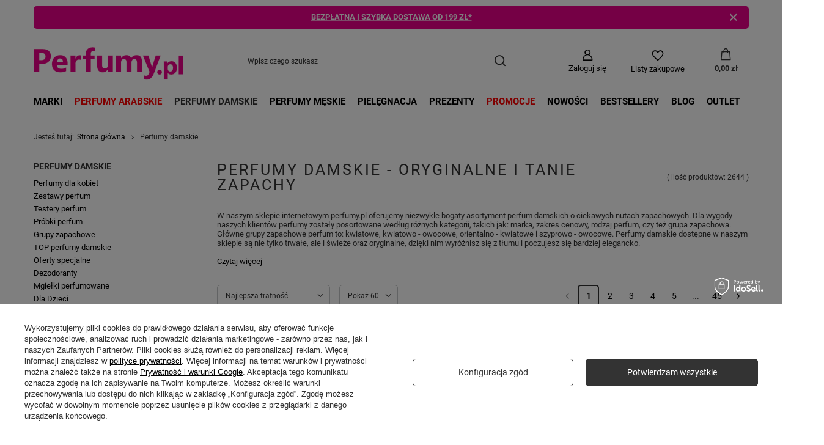

--- FILE ---
content_type: text/html; charset=utf-8
request_url: https://perfumy.pl/pol_m_Perfumy-damskie-151.html
body_size: 80469
content:
<!DOCTYPE html>
<html lang="pl" class="--freeShipping --vat --gross " ><head><link rel="preload" as="image" fetchpriority="high" media="(max-width: 420px)" href="/hpeciai/a3973cd46f57711424f0802ea8c3ab61/pol_is_Lattafa-Qimmah-for-Women-woda-perfumowana-100-ml-14031jpg"><link rel="preload" as="image" fetchpriority="high" media="(min-width: 420.1px)" href="/hpeciai/66e12c2e8a88c405422a4e3d9ccd608b/pol_il_Lattafa-Qimmah-for-Women-woda-perfumowana-100-ml-14031jpg"><link rel="preload" as="image" fetchpriority="high" media="(max-width: 420px)" href="/hpeciai/24f99d0031a0f1d22354979382d3eaac/pol_is_Lattafa-Khamrah-woda-perfumowana-100-ml-15101jpg"><link rel="preload" as="image" fetchpriority="high" media="(min-width: 420.1px)" href="/hpeciai/811fc919b3f556d9c8d072467ce7d8ed/pol_il_Lattafa-Khamrah-woda-perfumowana-100-ml-15101jpg"><meta name="viewport" content="user-scalable=no, initial-scale = 1.0, maximum-scale = 1.0, width=device-width, viewport-fit=cover"><meta http-equiv="Content-Type" content="text/html; charset=utf-8"><meta http-equiv="X-UA-Compatible" content="IE=edge"><title>Perfumy damskie - Oryginalne zapachy dla kobiet od Perfumy.pl</title><meta name="description" content="Perfumy damskie, które uwodzą zmysły – kwiatowe, słodkie, świeże. Odkryj swój zapach w Perfumy.pl i poczuj się wyjątkowo!"><link rel="icon" href="/gfx/pol/favicon.ico"><meta name="theme-color" content="#333"><meta name="msapplication-navbutton-color" content="#333"><meta name="apple-mobile-web-app-status-bar-style" content="#333"><link rel="stylesheet" type="text/css" href="/gfx/pol/search_style.css.gzip?r=1764241806"><script>var app_shop={urls:{prefix:'data="/gfx/'.replace('data="', '')+'pol/',graphql:'/graphql/v1/'},vars:{meta:{viewportContent:'initial-scale = 1.0, maximum-scale = 5.0, width=device-width, viewport-fit=cover'},priceType:'gross',priceTypeVat:true,productDeliveryTimeAndAvailabilityWithBasket:false,geoipCountryCode:'US',fairShopLogo: { enabled: true, image: '/gfx/standards/superfair_light.svg'},currency:{id:'PLN',symbol:'zł',country:'pl',format:'###,##0.00',beforeValue:false,space:true,decimalSeparator:',',groupingSeparator:' '},language:{id:'pol',symbol:'pl',name:'Polski'},omnibus:{enabled:true,rebateCodeActivate:false,hidePercentageDiscounts:false,},},txt:{priceTypeText:' brutto',},fn:{},fnrun:{},files:[],graphql:{}};const getCookieByName=(name)=>{const value=`; ${document.cookie}`;const parts = value.split(`; ${name}=`);if(parts.length === 2) return parts.pop().split(';').shift();return false;};if(getCookieByName('freeeshipping_clicked')){document.documentElement.classList.remove('--freeShipping');}if(getCookieByName('rabateCode_clicked')){document.documentElement.classList.remove('--rabateCode');}function hideClosedBars(){const closedBarsArray=JSON.parse(localStorage.getItem('closedBars'))||[];if(closedBarsArray.length){const styleElement=document.createElement('style');styleElement.textContent=`${closedBarsArray.map((el)=>`#${el}`).join(',')}{display:none !important;}`;document.head.appendChild(styleElement);}}hideClosedBars();</script><meta name="robots" content="index,follow"><meta name="rating" content="general"><meta name="Author" content="Perfumy.pl na bazie IdoSell (www.idosell.com/shop).">
<!-- Begin LoginOptions html -->

<style>
#client_new_social .service_item[data-name="service_Apple"]:before, 
#cookie_login_social_more .service_item[data-name="service_Apple"]:before,
.oscop_contact .oscop_login__service[data-service="Apple"]:before {
    display: block;
    height: 2.6rem;
    content: url('/gfx/standards/apple.svg?r=1743165583');
}
.oscop_contact .oscop_login__service[data-service="Apple"]:before {
    height: auto;
    transform: scale(0.8);
}
#client_new_social .service_item[data-name="service_Apple"]:has(img.service_icon):before,
#cookie_login_social_more .service_item[data-name="service_Apple"]:has(img.service_icon):before,
.oscop_contact .oscop_login__service[data-service="Apple"]:has(img.service_icon):before {
    display: none;
}
</style>

<!-- End LoginOptions html -->

<!-- Open Graph -->
<meta property="og:type" content="website"><meta property="og:url" content="https://perfumy.pl/pol_m_Perfumy-damskie-151.html
"><meta property="og:title" content="Perfumy damskie | Perfumy.pl"><meta property="og:description" content="Perfumy damskie |  | Perfumy.pl"><meta property="og:site_name" content="Perfumy.pl"><meta property="og:locale" content="pl_PL"><meta property="og:image" content="https://perfumy.pl/hpeciai/d0bf852130fb8f140ce980705f7d5f39/pol_pl_Lattafa-Qimmah-for-Women-woda-perfumowana-100-ml-14031_1.jpg"><meta property="og:image:width" content="500"><meta property="og:image:height" content="500"><link rel="manifest" href="https://perfumy.pl/data/include/pwa/1/manifest.json?t=3"><meta name="apple-mobile-web-app-capable" content="yes"><meta name="apple-mobile-web-app-status-bar-style" content="black"><meta name="apple-mobile-web-app-title" content="perfumy.pl"><link rel="apple-touch-icon" href="/data/include/pwa/1/icon-128.png"><link rel="apple-touch-startup-image" href="/data/include/pwa/1/logo-512.png" /><meta name="msapplication-TileImage" content="/data/include/pwa/1/icon-144.png"><meta name="msapplication-TileColor" content="#2F3BA2"><meta name="msapplication-starturl" content="/"><script type="application/javascript">var _adblock = true;</script><script async src="/data/include/advertising.js"></script><script type="application/javascript">var statusPWA = {
                online: {
                    txt: "Połączono z internetem",
                    bg: "#5fa341"
                },
                offline: {
                    txt: "Brak połączenia z internetem",
                    bg: "#eb5467"
                }
            }</script><script async type="application/javascript" src="/ajax/js/pwa_online_bar.js?v=1&r=6"></script><script type="application/javascript" src="/ajax/js/webpush_subscription.js?v=1&r=4"></script><script type="application/javascript">WebPushHandler.publicKey = 'BC85rmhhJfNZc3vnpvR1wYbcoAjWxHLnY4hslrxQMwxgm9cafSkYnDSuvyTKngG1i4yZdOkMHuIHUBNuL1I/9J0=';WebPushHandler.version = '1';WebPushHandler.setPermissionValue();</script><script >
window.dataLayer = window.dataLayer || [];
window.gtag = function gtag() {
dataLayer.push(arguments);
}
gtag('consent', 'default', {
'ad_storage': 'denied',
'analytics_storage': 'denied',
'ad_personalization': 'denied',
'ad_user_data': 'denied',
'wait_for_update': 500
});

gtag('set', 'ads_data_redaction', true);
</script><script id="iaiscript_1" data-requirements="W10=" data-ga4_sel="ga4script">
window.iaiscript_1 = `<${'script'}  class='google_consent_mode_update'>
gtag('consent', 'update', {
'ad_storage': 'granted',
'analytics_storage': 'granted',
'ad_personalization': 'granted',
'ad_user_data': 'granted'
});
</${'script'}>`;
</script>
<!-- End Open Graph -->
<link rel="next" href="https://perfumy.pl/pol_m_Perfumy-damskie-151.html?counter=1"/>
<link rel="canonical" href="https://perfumy.pl/pol_m_Perfumy-damskie-151.html" />

                <!-- Global site tag (gtag.js) -->
                <script  async src="https://www.googletagmanager.com/gtag/js?id=AW-10952293579"></script>
                <script >
                    window.dataLayer = window.dataLayer || [];
                    window.gtag = function gtag(){dataLayer.push(arguments);}
                    gtag('js', new Date());
                    
                    gtag('config', 'AW-10952293579', {"allow_enhanced_conversions":true});
gtag('config', 'G-TR4B04KQYC');

                </script>
                            <!-- Google Tag Manager -->
                    <script >(function(w,d,s,l,i){w[l]=w[l]||[];w[l].push({'gtm.start':
                    new Date().getTime(),event:'gtm.js'});var f=d.getElementsByTagName(s)[0],
                    j=d.createElement(s),dl=l!='dataLayer'?'&l='+l:'';j.async=true;j.src=
                    'https://www.googletagmanager.com/gtm.js?id='+i+dl;f.parentNode.insertBefore(j,f);
                    })(window,document,'script','dataLayer','GTM-N9VC8F');</script>
            <!-- End Google Tag Manager -->
<!-- Begin additional html or js -->


<!--3|1|3| modified: 2023-02-20 11:13:51-->
<!-- Kody weryfikacyjne -->
<meta name="google-site-verification" content="XyPvgejF-uVGW__u4L-SqGHq-GeY-n-aTDdq42l14L8" />
<meta name="msvalidate.01" content="30BD7702644E9A4135E014F7CAA92D5A" />
<meta name="yandex-verification" content="a360eded7fed6934" />
<meta name="ahrefs-site-verification" content="249c9fd87a37e62e8b3ca596ec368cae80fd60a0f7c69ed40e998707e2f2ae58">

<!-- Global Site Tag (gtag.js) - Google Analytics -->
<script async src="https://www.googletagmanager.com/gtag/js?id=UA-77339961-12"></script>
<script>
  window.dataLayer = window.dataLayer || [];
  function gtag(){dataLayer.push(arguments)};
  gtag('js', new Date());

  gtag('config', 'UA-77339961-12');
</script>
<!-- Hotjar Tracking Code for https://perfumy.pl -->
<script>
    (function(h,o,t,j,a,r){
        h.hj=h.hj||function(){(h.hj.q=h.hj.q||[]).push(arguments)};
        h._hjSettings={hjid:1592781,hjsv:6};
        a=o.getElementsByTagName('head')[0];
        r=o.createElement('script');r.async=1;
        r.src=t+h._hjSettings.hjid+j+h._hjSettings.hjsv;
        a.appendChild(r);
    })(window,document,'https://static.hotjar.com/c/hotjar-','.js?sv=');
</script>
<script>
  window.smartlook||(function(d) {
    var o=smartlook=function(){ o.api.push(arguments)},h=d.getElementsByTagName('head')[0];
    var c=d.createElement('script');o.api=new Array();c.async=true;c.type='text/javascript';
    c.charset='utf-8';c.src='https://rec.smartlook.com/recorder.js';h.appendChild(c);
    })(document);
    smartlook('init', '13e27ff0171eaeec660971a182afb2f60897c9da');
</script>
<!--2|1|11| modified: 2023-02-20 11:15:17-->
<style>
#client_cards{
display: none;
}
div#points_login {
display: none;
}
#login_menu > div:nth-child(odd){
clear: none;
}
</style>
<script>
    (function() {
        if(((window.innerWidth > 0) ? window.innerWidth : screen.width) > 640){
            var sm = document.createElement('script');  sm.async = true;
            sm.src = ('https:' == document.location.protocol ? 'https://' : 'http://') + 'app3.salesmanago.pl/dynamic/uhgyozkv2z8rtzp6/popups.js';
            var s = document.getElementsByTagName('script')[0]; s.parentNode.insertBefore(sm, s);  }   })();
</script>
<!--76|1|32| modified: 2023-02-20 11:20:34-->
<meta name="google-site-verification" content="aMJk-182iEx8Pzbs5AUfZWA3ZRo_nywKmvqTyvHdhKk" />
<!--80|1|35| modified: 2023-07-04 13:40:37-->
<script>
    if (!Array.prototype.forEach)
    {
        Array.prototype.forEach = function(fun)
        {
            var len = this.length;
            if (typeof fun != "function")
                throw new TypeError();

            var thisp = arguments[1];
            for (var i = 0; i < len; i++)
            {
                if (i in this)
                    fun.call(thisp, this[i], i, this);
            }
        };
    }
    function wph_setCookie(cn, cv) {
        const d = new Date();
        d.setTime(d.getTime() + (1*24*60*60*1000));
        var e = "expires="+ d.toUTCString();
        document.cookie = cn + "=" + cv + ";" + e + ";path=/";
    }
    function wph_getCookie(cn) {
        var n = cn + "=";
        var dc = decodeURIComponent(document.cookie);
        var ca = dc.split(';');
        for(var i = 0; i <ca.length; i++) {
            var c = ca[i];
            while (c.charAt(0) == ' ') {
                c = c.substring(1);
            }
            if (c.indexOf(n) == 0) {
                return c.substring(n.length, c.length);
            }
        }
        return "";
    }
    !function(d,m,e,v,n,t,s){d['WphTrackObject'] = n;
        d[n] = window[n] || function() {(d[n].queue=d[n].queue||[]).push(arguments)},
            d[n].l = 1 * new Date(), t=m.createElement(e), s=m.getElementsByTagName(e)[0],
            t.async=1;t.src=v;s.parentNode.insertBefore(t,s)}(window,document,'script',
        'https://pixel.wp.pl/w/tr.js', 'wph');
    wph('init', 'WP-ADS-DI8YT-HMQ', {
        plugin_name: "Idosell",
        plugin_version: "1.0.0"
    });
    function wph_getProduct(idp, fafter)
    {
        var http = new XMLHttpRequest;
        http.open("GET", "/product-pol-"+idp+"?getProductXML=true", true);

        http.overrideMimeType('text/xml');

        http.onreadystatechange = function() {
            if (http.readyState == 4 && http.status == 200) {
                var response = http.responseXML;

                fafter(response);
            }
        }
        http.send();
    }
    if('0' == '1') {
        function wph_AddToCart() {
            var d = document;
            var elB = d.querySelectorAll('form[action="basketchange.php"]:not(#projector_form) [type="submit"]');

            elB.forEach(btn => {
                btn.addEventListener('click', function() {
                    var elHead = this.closest('form');

                    var wMode = elHead.querySelector('[name="mode"]').value;

                    if(wMode == 1) {
                        var wph_id = elHead.querySelector('[name="product"]').value;
                        var wph_num = elHead.querySelector('[name="number"]').value;

                        wph_getProduct(wph_id, (xmlContent) => {
                            var wph_price = xmlContent.getElementsByTagName('price')[0].getAttribute('value');

                            var wph_cat = xmlContent.querySelector('menu_items > item:last-child').getAttribute('name');

                            console.log('Price: '+wph_price + ' ' + wph_cat);

                            wph('track', 'AddToCart', {
                                contents: [{
                                    id: wph_id,
                                    name: xmlContent.querySelector('name'),
                                    price: wph_price,
                                    quantity: wph_num,
                                    category: wph_cat,
                                    in_stock: true
                                }
                                ]
                            });
                        });
                    }
                })
            });
        }
        wph_AddToCart();
    } else {
        var wph_product_quantity = wph_getCookie('wph_quantity');

        if(wph_product_quantity) {
            var wph_product_string = wph_getCookie('wph_product');

            if(wph_product_string) {
                var wph_product = JSON.parse(wph_getCookie('wph_product'));

                wph_product.quantity = wph_product_quantity;

                wph('track', 'AddToCart', {
                    contents: [wph_product]
                });

                wph_setCookie('wph_quantity', '');
            }
        }
    }
</script>
<!--85|1|36-->
<script src="//ec.monplat-cdn.com/boot.js" async></script>
<!--89|1|37| modified: 2024-07-05 12:38:04-->
<script>
function mailVerification(str) {
    str = str.replace(/\s/g, ''); // Usuń spacje
    const parts = str.split('@'); // Podziel na części przed i po @
    parts[0] = parts[0].replace(/\./g, '').replace(/\+.*/g, ''); // Usuń kropki z pierwszej części
    return parts.join('@'); // Połącz obie części
}
var user_email = mailVerification('');
var user_email_pom = '';


function phoneVerification(str) {
  str = str.trim();
  if (str.length == 9) {
    var tmp = '+48';
    return tmp.concat('',str)
  } else if (str.length == 11 && str.includes("48")) {
    var tmp = '+';
    return tmp.concat('',str)
  }  else {
    return str;
  }
}


var user_phone = phoneVerification('');
var user_phone_pom = '';
</script>
<!--115|1|37-->
<style>
  .thulium-chat-frame-wrapper.thulium-chat-frame-wrapper.thulium-chat-frame-wrapper.thulium-chat-frame-wrapper.thulium-chat-frame-wrapper.thulium-chat-frame-wrapper{bottom: 0!important;}
</style>
<!--88|1|38-->
<meta name="msvalidate.01" content="A6DDA975599B9E112DA30A39BD72DE2A" />
<!--92|1|39-->
<!-- Global site tag (gtag.js) - Google Ads: AW-16880601400 -->
<script async src="https://www.googletagmanager.com/gtag/js?id=AW-16880601400"></script>
<script>
  window.dataLayer = window.dataLayer || [];
  function gtag(){dataLayer.push(arguments);}
  gtag('js', new Date());

  gtag('config', 'AW-16880601400', {'allow_enhanced_conversions':true});
</script>
<!--109|1|42| modified: 2025-09-17 12:54:12-->
<script>function idmSyneriseIntervalFunction(syneriseObj) {
  let counter = 0;
  const timer = 500;
  const syneriseIntervalFunction = setInterval(() => {
    if (counter >= 10) return clearInterval(syneriseIntervalFunction);
    if (typeof SyneriseTC === "object" && SyneriseTC?.uuid && SyneriseTC?.trackerUID) {
      clearInterval(syneriseIntervalFunction);
      idmSyneriseHotspotInsert(syneriseObj);
    }
    counter++;
  }, timer);
}

async function idmSyneriseHotspotInsert(syneriseObj) {
  try {
    const url = `https://api.synerise.com/recommendations/v2/recommend/campaigns/${
      syneriseObj.campaign
    }?token=${SyneriseTC.trackerUID}&clientUUID=${SyneriseTC.uuid}${syneriseObj?.linkAdditional || ""}`;

    const res = await fetch(url);
    const data = await res.json();

    console.log(data);

    if (!data?.data?.length) throw new Error("Brak produktow");

    const itemsIdArr = data.data.map((prod) => prod.itemId);

    document
      .querySelector(syneriseObj.insert.element)
      .insertAdjacentHTML(
        syneriseObj.insert.position,
        `<div class="idmHotspot --synerise" id="${
          syneriseObj.hotspotId
        }" data-title="${
          syneriseObj.title
        }" data-products="${itemsIdArr.toString()}"></div>`
      );

    const checkBasketPage = document
      .querySelector("#container")
      .classList.contains("basketedit_page");

    idmCreateHotspots(syneriseObj, data, checkBasketPage);
  } catch (err) {
    console.error(err);
  }
}
</script>

<!-- End additional html or js -->
<script>(function(w,d,s,i,dl){w._ceneo = w._ceneo || function () {
w._ceneo.e = w._ceneo.e || []; w._ceneo.e.push(arguments); };
w._ceneo.e = w._ceneo.e || [];dl=dl===undefined?"dataLayer":dl;
const f = d.getElementsByTagName(s)[0], j = d.createElement(s); j.defer = true;
j.src = "https://ssl.ceneo.pl/ct/v5/script.js?accountGuid=" + i + "&t=" +
Date.now() + (dl ? "&dl=" + dl : ""); f.parentNode.insertBefore(j, f);
})(window, document, "script", "b878f256-8e07-4d45-91a4-3a76c45bd876");</script>
<script src="/inPost/inpostPay.js"></script><script src="https://izi.inpost.pl/inpostizi.js"></script><meta property="category:path" content="Perfumy damskie"></head><body><div id="container" class="search_page container max-width-1200"><header class=" commercial_banner"><script class="ajaxLoad">app_shop.vars.vat_registered="true";app_shop.vars.currency_format="###,##0.00";app_shop.vars.currency_before_value=false;app_shop.vars.currency_space=true;app_shop.vars.symbol="zł";app_shop.vars.id="PLN";app_shop.vars.baseurl="http://perfumy.pl/";app_shop.vars.sslurl="https://perfumy.pl/";app_shop.vars.curr_url="%2Fpol_m_Perfumy-damskie-151.html";var currency_decimal_separator=',';var currency_grouping_separator=' ';app_shop.vars.blacklist_extension=["exe","com","swf","js","php"];app_shop.vars.blacklist_mime=["application/javascript","application/octet-stream","message/http","text/javascript","application/x-deb","application/x-javascript","application/x-shockwave-flash","application/x-msdownload"];app_shop.urls.contact="/contact-pol.html";</script><div id="viewType" style="display:none"></div><div class="bars_top bars"><div class="bars__item" id="bar37" style="--background-color:;--border-color:;--font-color:;"><div class="bars__wrapper"><div class="bars__content"> <style>
    .topBar_container{
        background: #ec008c;
        border-radius: 5px;
        color: #fff;
        overflow: hidden;
    }
    .topBar{
        color: #fff;
        width:90%;
        background: #ec008c;
        border-radius: 5px;
    }
    .topBar::before{
        background: #ec008c;
    }
    .topBar__element{
        font-size: 1.3rem;
        line-height: 1.69rem;
        font-weight:700;
        text-transform: uppercase;
    }
    #bar37 .bars__wrapper{
        padding: 0;
    }
</style>
<div class="topBar_container">
    <ul class="topBar">
    <li class="topBar__element">
        <p><a href="/pol-delivery.html">Bezpłatna i szybka dostawa od 199 zł*</a></p>
    </li>
    <li class="topBar__element">
        <p><a href="/Darmowe-zwroty-cabout-pol-15.html">Darmowy zwrot do 100 dni*</a></p>
    </li>
<!--
        <li class="topBar__element">
        <p><a href="/firm-pol-34-Chanel.html"><span style="font-size:13px; font-weight: bold">CHANEL DO -20% >>></span></a></p>
    </li>
  <li class="topBar__element">
        <p><a href="/firm-pol-44-Dior.html"><span style="font-size:13px; font-weight: bold">DIOR DO -20% >>></span></a></p>
    </li>
-->
<!--
-->
</ul>
<span class="topBar_close"></span>
</div></div></div></div></div><script>document.documentElement.style.setProperty('--bars-height',`${document.querySelector('.bars_top').offsetHeight}px`);</script><div id="logo" class="d-flex align-items-center"><a href="/" target="_self" aria-label="Logo sklepu"><img src="/data/gfx/mask/pol/logo_1_big.png" alt="Perfumy.pl - strona główna" width="245" height="89"></a></div><form action="https://perfumy.pl/search.php" method="get" id="menu_search" class="menu_search"><a href="#showSearchForm" class="menu_search__mobile" aria-label="Szukaj"></a><div class="menu_search__block"><div class="menu_search__item --input"><input class="menu_search__input" type="text" name="text" autocomplete="off" placeholder="Wpisz czego szukasz" aria-label="Wpisz czego szukasz"><button class="menu_search__submit" type="submit" aria-label="Szukaj"></button></div><div class="menu_search__item --results search_result"></div></div></form><div id="menu_settings" class="align-items-center justify-content-center justify-content-lg-end"><div id="menu_additional"><a class="account_link" href="https://perfumy.pl/login.php">Zaloguj się</a><div class="shopping_list_top" data-empty="true"><a href="https://perfumy.pl/pl/shoppinglist/" class="wishlist_link slt_link --empty" aria-label="Listy zakupowe">
						Listy zakupowe
					</a><div class="slt_lists"><ul class="slt_lists__nav"><li class="slt_lists__nav_item" data-list_skeleton="true" data-list_id="true" data-shared="true"><a class="slt_lists__nav_link" data-list_href="true"><span class="slt_lists__nav_name" data-list_name="true"></span><span class="slt_lists__count" data-list_count="true">0</span></a></li><li class="slt_lists__nav_item --empty"><a class="slt_lists__nav_link --empty" href="https://perfumy.pl/pl/shoppinglist/"><span class="slt_lists__nav_name" data-list_name="true">Lista zakupowa</span><span class="slt_lists__count" data-list_count="true">0</span></a></li></ul></div></div></div></div><div class="shopping_list_top_mobile" data-empty="true"><a href="https://perfumy.pl/pl/shoppinglist/" class="sltm_link --empty"></a></div><div id="menu_basket" class="topBasket --skeleton"><a class="topBasket__sub" href="/basketedit.php" aria-label="Koszyk"><span class="badge badge-info"></span><strong class="topBasket__price">0,00 zł</strong></a><div class="topBasket__details --products" style="display: none;"><div class="topBasket__block --labels"><label class="topBasket__item --name">Produkt</label><label class="topBasket__item --sum">Ilość</label><label class="topBasket__item --prices">Cena</label></div><div class="topBasket__block --products"></div></div><div class="topBasket__details --shipping" style="display: none;"><span class="topBasket__name">Koszt dostawy od</span><span id="shipppingCost"></span></div><script>
						app_shop.vars.cache_html = true;
					</script></div><nav id="menu_categories" class="wide"><button type="button" class="navbar-toggler" aria-label="Menu"><i class="icon-reorder"></i></button><div class="navbar-collapse" id="menu_navbar"><ul class="navbar-nav mx-md-n2"><li class="nav-item"><a  href="/producers.php" target="_self" title="Marki" class="nav-link" >Marki</a><ul class="navbar-subnav"><li class="nav-item"><a  href="/producers.php" target="_self" title="TOP MARKI" class="nav-link" >TOP MARKI</a><ul class="navbar-subsubnav more"><li class="nav-item"><a  href="/producers.php" target="_self" title="» Wszystkie marki" class="nav-link" >» Wszystkie marki</a></li><li class="nav-item"><a  href="/firm-pol-1675081242-Lattafa.html" target="_self" title="Lattafa" class="nav-link" >Lattafa</a></li><li class="nav-item"><a  href="/firm-pol-1748358049-French-Avenue.html" target="_self" title="French Avenue" class="nav-link" >French Avenue</a></li><li class="nav-item"><a  href="/firm-pol-7-Versace.html" target="_self" title="Versace" class="nav-link" >Versace</a></li><li class="nav-item"><a  href="/firm-pol-11-Giorgio-Armani.html" target="_self" title="Giorgio Armani" class="nav-link" >Giorgio Armani</a></li><li class="nav-item"><a  href="/firm-pol-58-Carolina-Herrera.html" target="_self" title="Carolina Herrera" class="nav-link" >Carolina Herrera</a></li><li class="nav-item"><a  href="/firm-pol-1598865451-Armaf.html" target="_self" title="Armaf" class="nav-link" >Armaf</a></li><li class="nav-item"><a  href="/firm-pol-59-Hermes.html" target="_self" title="Hermes" class="nav-link" >Hermes</a></li><li class="nav-item"><a  href="/firm-pol-95-Paco-Rabanne.html" target="_self" title="Paco Rabanne" class="nav-link" >Paco Rabanne</a></li><li class="nav-item"><a  href="/firm-pol-1651666257-Afnan.html" target="_self" title="Afnan" class="nav-link" >Afnan</a></li><li class="nav-item"><a  href="/firm-pol-87-Mugler.html" target="_self" title="Mugler" class="nav-link" >Mugler</a></li><li class="nav-item"><a  href="firm-pol-45-Dolce-Gabbana.html" target="_self" title="Dolce &amp;amp; Gabbana" class="nav-link" >Dolce &amp; Gabbana</a></li><li class="nav-item"><a  href="/firm-pol-49-Tom-Ford.html" target="_self" title="Tom Ford" class="nav-link" >Tom Ford</a></li><li class="nav-item"><a  href="/firm-pol-53-Givenchy.html" target="_self" title="Givenchy" class="nav-link" >Givenchy</a></li><li class="nav-item"><a  href="/firm-pol-116-Yves-Saint-Laurent.html" target="_self" title="Yves Saint Laurent" class="nav-link" >Yves Saint Laurent</a></li><li class="nav-item"><a  href="/firm-pol-73-Lancome.html" target="_self" title="Lancome" class="nav-link" >Lancome</a></li><li class="nav-item --extend"><a href="" class="nav-link" txt_alt="- Zwiń">+ Rozwiń</a></li></ul></li><li class="nav-item"><a  href="/producers.php" target="_self" title="NOWE MARKI" class="nav-link" >NOWE MARKI</a><ul class="navbar-subsubnav more"><li class="nav-item"><a  href="/producers.php" target="_self" title="» Wszystkie marki" class="nav-link" >» Wszystkie marki</a></li><li class="nav-item"><a  href="/firm-pol-1762171721-Nusuk.html" target="_self" title="Nusuk" class="nav-link" >Nusuk</a></li><li class="nav-item"><a  href="/firm-pol-1761734992-Athoor-Al-Alam.html" target="_self" title="Athoor Al Alam" class="nav-link" >Athoor Al Alam</a></li><li class="nav-item"><a  href="/firm-pol-1759397170-La-Fede.html" target="_self" title="La Fede" class="nav-link" >La Fede</a></li><li class="nav-item"><a  href="/firm-pol-1759299531-Auraa-Desire.html" target="_self" title="Auraa Desire" class="nav-link" >Auraa Desire</a></li><li class="nav-item"><a  href="/firm-pol-1758626720-Autobiography.html" target="_self" title="Autobiography" class="nav-link" >Autobiography</a></li><li class="nav-item"><a  href="/firm-pol-1758612097-Ministry-of-Gourmand.html" target="_self" title="Ministry of Gourmand" class="nav-link" >Ministry of Gourmand</a></li><li class="nav-item"><a  href="/firm-pol-1757498900-Riiffs-Parfums.html" target="_self" title="Riiffs Parfums" class="nav-link" >Riiffs Parfums</a></li><li class="nav-item"><a  href="/firm-pol-1748884440-Sabrina-Carpenter.html" target="_self" title="Sabrina Carpenter" class="nav-link" >Sabrina Carpenter</a></li><li class="nav-item"><a  href="/firm-pol-1748358049-French-Avenue.html" target="_self" title="French Avenue" class="nav-link" >French Avenue</a></li><li class="nav-item"><a  href="/firm-pol-1743597613-Fragrance-World.html" target="_self" title="Fragrance World" class="nav-link" >Fragrance World</a></li><li class="nav-item"><a  href="/firm-pol-1739880091-Atyaab.html" target="_self" title="Atyaab" class="nav-link" >Atyaab</a></li><li class="nav-item"><a  href="/firm-pol-1737021060-Pendora-Scents.html" target="_self" title="Pendora Scents" class="nav-link" >Pendora Scents</a></li><li class="nav-item"><a  href="/firm-pol-1737017082-Nylaa.html" target="_self" title="Nylaa" class="nav-link" >Nylaa</a></li><li class="nav-item"><a  href="/firm-pol-1736944356-Matin-Martin.html" target="_self" title="Matin Martin" class="nav-link" >Matin Martin</a></li><li class="nav-item"><a  href="/firm-pol-1736863391-Maison-Asrar.html" target="_self" title="Maison Asrar" class="nav-link" >Maison Asrar</a></li><li class="nav-item"><a  href="/firm-pol-1736859319-Gulf-Orchid.html" target="_self" title="Gulf Orchid" class="nav-link" >Gulf Orchid</a></li><li class="nav-item"><a  href="/firm-pol-1736491856-Al-Wataniah.html" target="_self" title="Al Wataniah" class="nav-link" >Al Wataniah</a></li><li class="nav-item"><a  href="/firm-pol-1717573367-Paris-Corner.html" target="_self" title="Paris Corner" class="nav-link" >Paris Corner</a></li><li class="nav-item --extend"><a href="" class="nav-link" txt_alt="- Zwiń">+ Rozwiń</a></li></ul></li><li class="nav-item --all empty"><a class="nav-link" href="/producers.php">+ Pokaż wszystkie</a></li></ul></li><li class="nav-item"><a  href="/pol_n_PERFUMY-ARABSKIE-514.html" target="_self" title="PERFUMY ARABSKIE" class="nav-link" >PERFUMY ARABSKIE</a><ul class="navbar-subnav"><li class="nav-item empty"><a  href="/pol_m_PERFUMY-ARABSKIE_-TOP-perfumy-arabskie-521.html" target="_self" title="» TOP perfumy arabskie" class="nav-link" >» TOP perfumy arabskie</a></li><li class="nav-item"><a  href="/pol_n_PERFUMY-ARABSKIE_PARIS-CORNER-574.html" target="_self" title="PARIS CORNER" class="nav-link" >PARIS CORNER</a><ul class="navbar-subsubnav"><li class="nav-item"><a  href="/pol_m_PERFUMY-ARABSKIE_PARIS-CORNER_-TOP-Paris-Corner-607.html" target="_self" title="» TOP Paris Corner" class="nav-link" >» TOP Paris Corner</a></li><li class="nav-item"><a  href="/pol_m_PERFUMY-ARABSKIE_PARIS-CORNER_Autobiography-644.html" target="_self" title="Autobiography" class="nav-link" >Autobiography</a></li><li class="nav-item"><a  href="/pol_m_PERFUMY-ARABSKIE_PARIS-CORNER_Emir-610.html" target="_self" title="Emir" class="nav-link" >Emir</a></li><li class="nav-item"><a  href="/pol_m_PERFUMY-ARABSKIE_PARIS-CORNER_Killer-Oud-598.html" target="_self" title="Killer Oud" class="nav-link" >Killer Oud</a></li><li class="nav-item"><a  href="/pol_m_PERFUMY-ARABSKIE_PARIS-CORNER_Ministry-of-Gourmand-648.html" target="_self" title="Ministry of Gourmand" class="nav-link" >Ministry of Gourmand</a></li><li class="nav-item"><a  href="/pol_m_PERFUMY-ARABSKIE_PARIS-CORNER_Ministry-of-Oud-599.html" target="_self" title="Ministry of Oud" class="nav-link" >Ministry of Oud</a></li><li class="nav-item"><a  href="/pol_m_PERFUMY-ARABSKIE_PARIS-CORNER_North-Stag-604.html" target="_self" title="North Stag" class="nav-link" >North Stag</a></li><li class="nav-item"><a  href="/pol_m_PERFUMY-ARABSKIE_PARIS-CORNER_Paris-Corner-605.html" target="_self" title="Paris Corner" class="nav-link" >Paris Corner</a></li><li class="nav-item"><a  href="/pol_m_PERFUMY-ARABSKIE_PARIS-CORNER_Pendora-Scents-637.html" target="_self" title="Pendora Scents" class="nav-link" >Pendora Scents</a></li><li class="nav-item"><a  href="/pol_m_PERFUMY-ARABSKIE_PARIS-CORNER_Prive-Zarah-606.html" target="_self" title="Prive Zarah" class="nav-link" >Prive Zarah</a></li><li class="nav-item --all"><a class="nav-link" href="/pol_m_PERFUMY-ARABSKIE_PARIS-CORNER-574.html">+ Pokaż wszystkie</a></li></ul></li><li class="nav-item empty"><a  href="/firm-pol-1651666257-Afnan.html" target="_self" title="Afnan" class="nav-link" >Afnan</a></li><li class="nav-item empty"><a  href="/firm-pol-1659550102-Ajmal.html" target="_self" title="Ajmal" class="nav-link" >Ajmal</a></li><li class="nav-item empty"><a  href="/firm-pol-1582541476-Al-Haramain.html" target="_self" title="Al Haramain" class="nav-link" >Al Haramain</a></li><li class="nav-item empty"><a  href="/firm-pol-1736491856-Al-Wataniah.html" target="_self" title="Al Wataniah" class="nav-link" >Al Wataniah</a></li><li class="nav-item empty"><a  href="/firm-pol-1649667714-Amouage.html" target="_self" title="Amouage" class="nav-link" >Amouage</a></li><li class="nav-item empty"><a  href="/firm-pol-1762330753-Arabian-Oryx.html" target="_self" title="Arabian Oryx" class="nav-link" >Arabian Oryx</a></li><li class="nav-item empty"><a  href="/firm-pol-1713445872-Ard-Al-Zaafaran.html" target="_self" title="Ard Al Zaafaran" class="nav-link" >Ard Al Zaafaran</a></li><li class="nav-item empty"><a  href="/firm-pol-1598865451-Armaf.html" target="_self" title="Armaf" class="nav-link" >Armaf</a></li><li class="nav-item empty"><a  href="/firm-pol-1675086036-Asdaaf.html" target="_self" title="Asdaaf" class="nav-link" >Asdaaf</a></li><li class="nav-item empty"><a  href="/firm-pol-1761734992-Athoor-Al-Alam.html" target="_self" title="Athoor Al Alam" class="nav-link" >Athoor Al Alam</a></li><li class="nav-item empty"><a  href="/firm-pol-1713446688-Attar-Collection.html" target="_self" title="Attar Collection" class="nav-link" >Attar Collection</a></li><li class="nav-item empty"><a  href="/firm-pol-1736778652-Attri.html" target="_self" title="Attri" class="nav-link" >Attri</a></li><li class="nav-item empty"><a  href="/firm-pol-1739880091-Atyaab.html" target="_self" title="Atyaab" class="nav-link" >Atyaab</a></li><li class="nav-item empty"><a  href="/firm-pol-1759299531-Auraa-Desire.html" target="_self" title="Auraa Desire" class="nav-link" >Auraa Desire</a></li><li class="nav-item empty"><a  href="/firm-pol-1758626720-Autobiography.html" target="_self" title="Autobiography" class="nav-link" >Autobiography</a></li><li class="nav-item empty"><a  href="/firm-pol-1687422468-Bait-Al-Bakhoor.html" target="_self" title="Bait Al Bakhoor" class="nav-link" >Bait Al Bakhoor</a></li><li class="nav-item empty"><a  href="/firm-pol-1713875510-Emir.html" target="_self" title="Emir" class="nav-link" >Emir</a></li><li class="nav-item empty"><a  href="/firm-pol-1710260037-Flavia.html" target="_self" title="Flavia" class="nav-link" >Flavia</a></li><li class="nav-item empty"><a  href="/firm-pol-1743597613-Fragrance-World.html" target="_self" title="Fragrance World" class="nav-link" >Fragrance World</a></li><li class="nav-item empty"><a  href="/firm-pol-1748358049-French-Avenue.html" target="_self" title="French Avenue" class="nav-link" >French Avenue</a></li><li class="nav-item empty"><a  href="/firm-pol-1736859319-Gulf-Orchid.html" target="_self" title="Gulf Orchid" class="nav-link" >Gulf Orchid</a></li><li class="nav-item empty"><a  href="/firm-pol-1711030882-Khadlaj.html" target="_self" title="Khadlaj" class="nav-link" >Khadlaj</a></li><li class="nav-item empty"><a  href="/firm-pol-1713963682-Killer-Oud.html" target="_self" title="Killer Oud" class="nav-link" >Killer Oud</a></li><li class="nav-item empty"><a  href="/firm-pol-1759397170-La-Fede.html" target="_self" title="La Fede" class="nav-link" >La Fede</a></li><li class="nav-item empty"><a  href="/firm-pol-1675081242-Lattafa.html" target="_self" title="Lattafa" class="nav-link" >Lattafa</a></li><li class="nav-item empty"><a  href="/firm-pol-1759473226-Louis-Varel.html" target="_self" title="Louis Varel" class="nav-link" >Louis Varel</a></li><li class="nav-item empty"><a  href="/firm-pol-1688038235-Maison-Alhambra.html" target="_self" title="Maison Alhambra" class="nav-link" >Maison Alhambra</a></li><li class="nav-item empty"><a  href="/firm-pol-1736863391-Maison-Asrar.html" target="_self" title="Maison Asrar" class="nav-link" >Maison Asrar</a></li><li class="nav-item empty"><a  href="/firm-pol-1736944356-Matin-Martin.html" target="_self" title="Matin Martin" class="nav-link" >Matin Martin</a></li><li class="nav-item empty"><a  href="/firm-pol-1711025662-Ministry-of-Oud.html" target="_self" title="Ministry of Gourmand" class="nav-link" >Ministry of Gourmand</a></li><li class="nav-item empty"><a  href="/firm-pol-1711025662-Ministry-of-Oud.html" target="_self" title="Ministry of Oud" class="nav-link" >Ministry of Oud</a></li><li class="nav-item empty"><a  href="/firm-pol-1746710628-Nabeel.html" target="_self" title="Nabeel" class="nav-link" >Nabeel</a></li><li class="nav-item empty"><a  href="/firm-pol-1709108982-Niche-Emarati.html" target="_self" title="Niche Emarati" class="nav-link" >Niche Emarati</a></li><li class="nav-item empty"><a  href="/firm-pol-1716676847-North-Stag.html" target="_self" title="North Stag" class="nav-link" >North Stag</a></li><li class="nav-item empty"><a  href="/firm-pol-1762171721-Nusuk.html" target="_self" title="Nusuk" class="nav-link" >Nusuk</a></li><li class="nav-item empty"><a  href="/firm-pol-1737017082-Nylaa.html" target="_self" title="Nylaa" class="nav-link" >Nylaa</a></li><li class="nav-item empty"><a  href="/firm-pol-1710423379-Orientica.html" target="_self" title="Orientica" class="nav-link" >Orientica</a></li><li class="nav-item empty"><a  href="/firm-pol-1695123519-Oros.html" target="_self" title="Oros" class="nav-link" >Oros</a></li><li class="nav-item empty"><a  href="/firm-pol-1737021060-Pendora-Scents.html" target="_self" title="Pendora Scents" class="nav-link" >Pendora Scents</a></li><li class="nav-item empty"><a  href="/firm-pol-1716676445-Prive-Zarah.html" target="_self" title="Prive Zarah" class="nav-link" >Prive Zarah</a></li><li class="nav-item empty"><a  href="/firm-pol-1652704869-Rasasi.html" target="_self" title="Rasasi" class="nav-link" >Rasasi</a></li><li class="nav-item empty"><a  href="/firm-pol-1708946486-Rave.html" target="_self" title="Rave" class="nav-link" >Rave</a></li><li class="nav-item empty"><a  href="/firm-pol-1760524856-Rayhaan.html" target="_self" title="Rayhaan" class="nav-link" >Rayhaan</a></li><li class="nav-item empty"><a  href="/firm-pol-1757498900-Riiffs-Parfums.html" target="_self" title="Riiffs" class="nav-link" >Riiffs</a></li><li class="nav-item empty"><a  href="/firm-pol-1687951117-Rue-Broca.html" target="_self" title="Rue Broca" class="nav-link" >Rue Broca</a></li><li class="nav-item empty"><a  href="/firm-pol-1687869790-Sterling.html" target="_self" title="Sterling" class="nav-link" >Sterling</a></li><li class="nav-item empty"><a  href="/firm-pol-1698306309-Swiss-Arabian.html" target="_self" title="Swiss Arabian" class="nav-link" >Swiss Arabian</a></li><li class="nav-item empty"><a  href="/firm-pol-1759738152-Tad-Angel.html" target="_self" title="Tad Angel" class="nav-link" >Tad Angel</a></li><li class="nav-item empty"><a  href="/firm-pol-1687879674-Zimaya.html" target="_self" title="Zimaya" class="nav-link" >Zimaya</a></li><li class="nav-item"><a  href="/pol_m_PERFUMY-ARABSKIE_PARIS-CORNER-PERFUMES-682.html" target="_self" title="PARIS CORNER PERFUMES" class="nav-link" >PARIS CORNER PERFUMES</a><ul class="navbar-subsubnav"><li class="nav-item"><a  href="/pol_m_PERFUMY-ARABSKIE_PARIS-CORNER-PERFUMES_TOP-Paris-Corner-Perfumes-683.html" target="_self" title="TOP Paris Corner Perfumes" class="nav-link" >TOP Paris Corner Perfumes</a></li></ul></li><li class="nav-item --all empty"><a class="nav-link" href="/pol_m_PERFUMY-ARABSKIE-514.html">+ Pokaż wszystkie</a></li></ul></li><li class="nav-item active"><a  href="/pol_m_Perfumy-damskie-151.html" target="_self" title="Perfumy damskie" class="nav-link active" >Perfumy damskie</a><ul class="navbar-subnav"><li class="nav-item"><a  href="/pol_m_Perfumy-damskie_Perfumy-dla-kobiet-423.html" target="_self" title="Perfumy dla kobiet" class="nav-link" >Perfumy dla kobiet</a><ul class="navbar-subsubnav"><li class="nav-item"><a  href="/pol_m_Perfumy-damskie_Perfumy-dla-kobiet_Wody-perfumowane-152.html" target="_self" title="Wody perfumowane" class="nav-link" >Wody perfumowane</a></li><li class="nav-item"><a  href="/pol_m_Perfumy-damskie_Perfumy-dla-kobiet_Wody-toaletowe-153.html" target="_self" title="Wody toaletowe" class="nav-link" >Wody toaletowe</a></li><li class="nav-item"><a  href="/pol_m_Perfumy-damskie_Perfumy-dla-kobiet_Perfumy-i-ekstrakty-155.html" target="_self" title="Perfumy i ekstrakty" class="nav-link" >Perfumy i ekstrakty</a></li><li class="nav-item"><a  href="/pol_m_Perfumy-damskie_Perfumy-dla-kobiet_Wody-kolonskie-154.html" target="_self" title="Wody kolońskie" class="nav-link" >Wody kolońskie</a></li><li class="nav-item"><a  href="/pol_m_Perfumy-damskie_Perfumy-dla-kobiet_Olejki-perfumowane-359.html" target="_self" title="Olejki perfumowane" class="nav-link" >Olejki perfumowane</a></li><li class="nav-item"><a  href="/pol_m_Perfumy-damskie-151.html" target="_self" title="+ Pokaż wszystkie" class="nav-link" >+ Pokaż wszystkie</a></li></ul></li><li class="nav-item empty"><a  href="/pol_m_Perfumy-damskie_Zestawy-perfum-159.html" target="_self" title="Zestawy perfum" class="nav-link" >Zestawy perfum</a></li><li class="nav-item empty"><a  href="/pol_m_Perfumy-damskie_Testery-perfum-157.html" target="_self" title="Testery perfum" class="nav-link" >Testery perfum</a></li><li class="nav-item empty"><a  href="/pol_m_Perfumy-damskie_Probki-perfum-158.html" target="_self" title="Próbki perfum" class="nav-link" >Próbki perfum</a></li><li class="nav-item"><span title="Grupy zapachowe" class="nav-link" >Grupy zapachowe</span><ul class="navbar-subsubnav"><li class="nav-item"><a  href="/pol_m_Perfumy-damskie-151.html?filter_traits%5B31%5D=377%2C107%2C47%2C70%2C49%2C52%2C75" target="_self" title="Perfumy bursztynowe " class="nav-link" >Perfumy bursztynowe </a></li><li class="nav-item"><a  href="/pol_m_Perfumy-damskie-151.html?filter_traits%5B31%5D=57%2C55%2C529%2C80%2C93%2C66%2C90" target="_self" title="Perfumy aromatyczne " class="nav-link" >Perfumy aromatyczne </a></li><li class="nav-item"><a  href="/pol_m_Perfumy-damskie-151.html?filter_traits%5B31%5D=328%2C72%2C77" target="_self" title="Perfumy szyprowe" class="nav-link" >Perfumy szyprowe</a></li><li class="nav-item"><a  href="/pol_m_Perfumy-damskie-151.html?filter_traits%5B31%5D=99%2C51%2C88" target="_self" title="Perfumy cytrusowe" class="nav-link" >Perfumy cytrusowe</a></li><li class="nav-item"><a  href="/pol_m_Perfumy-damskie-151.html?filter_traits%5B31%5D=46%2C102%2C477%2C42%2C44%2C53%2C69%2C81" target="_self" title="Perfumy kwiatowe " class="nav-link" >Perfumy kwiatowe </a></li><li class="nav-item"><a  href="/pol_m_Perfumy-damskie-151.html?filter_traits%5B31%5D=79" target="_self" title="Perfumy skórzane " class="nav-link" >Perfumy skórzane </a></li><li class="nav-item"><a  href="/pol_m_Perfumy-damskie-151.html?filter_traits%5B31%5D=103%2C40%2C527%2C89%2C39%2C84%2C71" target="_self" title="Perfumy drzewne" class="nav-link" >Perfumy drzewne</a></li></ul></li><li class="nav-item"><a  href="/Bestseller-sbestseller-pol.html?filter_traits%5B21%5D=41%2C50&amp;filter_default=y" target="_self" title="TOP perfumy damskie" class="nav-link" >TOP perfumy damskie</a><ul class="navbar-subsubnav"><li class="nav-item"><a  href="/Bestseller-sbestseller-pol.html?filter_price=0-300&amp;filter_traits%5B21%5D=41%2C50" target="_self" title="TOP perfumy do 300 zł" class="nav-link" >TOP perfumy do 300 zł</a></li><li class="nav-item"><a  href="/Bestseller-sbestseller-pol.html?filter_price=300-&amp;filter_traits%5B21%5D=41%2C50" target="_self" title="TOP perfumy od 300 zł" class="nav-link" >TOP perfumy od 300 zł</a></li><li class="nav-item"><a  href="/Bestseller-sbestseller-pol.html?filter_traits%5B21%5D=41%2C50&amp;filter_traits%5B29%5D=38&amp;filter_default=y" target="_self" title="TOP testery perfum" class="nav-link" >TOP testery perfum</a></li></ul></li><li class="nav-item"><a  href="https://perfumy.pl/pol_m_Perfumy-damskie-151.html?filter_promotion=y&amp;filter_availability=y" target="_self" title="Oferty specjalne" class="nav-link" >Oferty specjalne</a><ul class="navbar-subsubnav"><li class="nav-item"><a  href="/pol_m_Perfumy-damskie-151.html?filter_new=y&amp;filter_availability=y" target="_self" title="Nowości" class="nav-link" >Nowości</a></li><li class="nav-item"><a  href="/Promocja-spromo-pol.html?filter_availability=y" target="_self" title="Promocje" class="nav-link" >Promocje</a></li><li class="nav-item"><a  href="/pol_m_Perfumy-damskie-151.html?filter_bestseller=y&amp;filter_availability=y" target="_self" title="Bestsellery" class="nav-link" >Bestsellery</a></li></ul></li><li class="nav-item empty"><a  href="/pol_m_Perfumy-damskie_Dezodoranty-156.html" target="_self" title="Dezodoranty" class="nav-link" >Dezodoranty</a></li><li class="nav-item empty"><a  href="/pol_m_Pielegnacja_Kosmetyki-do-ciala-dla-kobiet_Mgielki-perfumowane-431.html" target="_self" title="Mgiełki perfumowane" class="nav-link" >Mgiełki perfumowane</a></li><li class="nav-item empty"><a  href="/pol_m_Perfumy-damskie_Dla-Dzieci-642.html" target="_self" title="Dla Dzieci" class="nav-link" >Dla Dzieci</a></li><li class="nav-item --all empty"><a class="nav-link" href="/pol_m_Perfumy-damskie-151.html">+ Pokaż wszystkie</a></li></ul></li><li class="nav-item"><a  href="/pol_m_Perfumy-meskie-162.html" target="_self" title="Perfumy męskie" class="nav-link" >Perfumy męskie</a><ul class="navbar-subnav"><li class="nav-item"><a  href="/pol_m_Perfumy-meskie_Perfumy-dla-mezczyzn-446.html" target="_self" title="Perfumy dla mężczyzn" class="nav-link" >Perfumy dla mężczyzn</a><ul class="navbar-subsubnav"><li class="nav-item"><a  href="/pol_m_Perfumy-meskie_Perfumy-dla-mezczyzn_Wody-perfumowane-163.html" target="_self" title="Wody perfumowane" class="nav-link" >Wody perfumowane</a></li><li class="nav-item"><a  href="/pol_m_Perfumy-meskie_Perfumy-dla-mezczyzn_Wody-toaletowe-164.html" target="_self" title="Wody toaletowe" class="nav-link" >Wody toaletowe</a></li><li class="nav-item"><a  href="/pol_m_Perfumy-meskie_Perfumy-dla-mezczyzn_Perfumy-i-ekstrakty-188.html" target="_self" title="Perfumy i ekstrakty" class="nav-link" >Perfumy i ekstrakty</a></li><li class="nav-item"><a  href="/pol_m_Perfumy-meskie_Perfumy-dla-mezczyzn_Wody-kolonskie-166.html" target="_self" title="Wody kolońskie" class="nav-link" >Wody kolońskie</a></li><li class="nav-item"><a  href="/pol_m_Perfumy-meskie_Perfumy-dla-mezczyzn_Wody-po-goleniu-165.html" target="_self" title="Wody po goleniu" class="nav-link" >Wody po goleniu</a></li><li class="nav-item"><a  href="/pol_m_Perfumy-meskie-162.html" target="_self" title="+ Pokaż wszystkie" class="nav-link" >+ Pokaż wszystkie</a></li></ul></li><li class="nav-item empty"><a  href="/pol_m_Perfumy-meskie_Zestawy-perfum-170.html" target="_self" title="Zestawy perfum" class="nav-link" >Zestawy perfum</a></li><li class="nav-item empty"><a  href="/pol_m_Perfumy-meskie_Testery-perfum-168.html" target="_self" title="Testery perfum" class="nav-link" >Testery perfum</a></li><li class="nav-item empty"><a  href="/pol_m_Perfumy-meskie_Probki-perfum-169.html" target="_self" title="Próbki perfum" class="nav-link" >Próbki perfum</a></li><li class="nav-item"><span title="Grupy zapachowe" class="nav-link" >Grupy zapachowe</span><ul class="navbar-subsubnav"><li class="nav-item"><a  href="/pol_m_Perfumy-meskie-162.html?filter_traits[31]=377,107,47,70,49,52,75,441" target="_self" title="Perfumy bursztynowe" class="nav-link" >Perfumy bursztynowe</a></li><li class="nav-item"><a  href="/pol_m_Perfumy-meskie-162.html?filter_traits[31]=57,55,529,80,93,66,90" target="_self" title="Perfumy aromatyczne" class="nav-link" >Perfumy aromatyczne</a></li><li class="nav-item"><a  href="/pol_m_Perfumy-meskie-162.html?filter_traits[31]=328,77,72" target="_self" title="Perfumy szyprowe" class="nav-link" >Perfumy szyprowe</a></li><li class="nav-item"><a  href="/pol_m_Perfumy-meskie-162.html?filter_traits[31]=99,51,88" target="_self" title="Perfumy cytrusowe" class="nav-link" >Perfumy cytrusowe</a></li><li class="nav-item"><a  href="/pol_m_Perfumy-meskie-162.html?filter_traits[31]=46,102,477,42,44,53,69,81" target="_self" title="Perfumy kwiatowe" class="nav-link" >Perfumy kwiatowe</a></li><li class="nav-item"><a  href="/pol_m_Perfumy-meskie-162.html?filter_traits[31]=79" target="_self" title="Perfumy skórzane" class="nav-link" >Perfumy skórzane</a></li><li class="nav-item"><a  href="/pol_m_Perfumy-meskie-162.html?filter_traits[31]=103,40,527,89,39,71,84" target="_self" title="Perfumy drzewne" class="nav-link" >Perfumy drzewne</a></li></ul></li><li class="nav-item"><a  href="/Bestseller-sbestseller-pol.html?filter_traits[21]=50,34" target="_self" title="TOP perfumy męskie" class="nav-link" >TOP perfumy męskie</a><ul class="navbar-subsubnav"><li class="nav-item"><a  href="/Bestseller-sbestseller-pol.html?filter_price=0-300&amp;filter_traits[21]=50,34" target="_self" title="TOP perfumy do 300 zł" class="nav-link" >TOP perfumy do 300 zł</a></li><li class="nav-item"><a  href="/Bestseller-sbestseller-pol.html?filter_price=300-&amp;filter_traits[21]=50,34" target="_self" title="TOP perfumy od 300 zł" class="nav-link" >TOP perfumy od 300 zł</a></li><li class="nav-item"><a  href="/Bestseller-sbestseller-pol.html?filter_default=n&amp;filter_traits[21]=50,34&amp;filter_traits[29]=38" target="_self" title="TOP testery perfum" class="nav-link" >TOP testery perfum</a></li></ul></li><li class="nav-item"><a  href="https://perfumy.pl/pol_m_Perfumy-meskie-162.html?filter_promotion=y" target="_self" title="Oferty specjalne" class="nav-link" >Oferty specjalne</a><ul class="navbar-subsubnav"><li class="nav-item"><a  href="/pol_m_Perfumy-meskie-162.html?filter_new=y&amp;filter_availability=y" target="_self" title="Nowości" class="nav-link" >Nowości</a></li><li class="nav-item"><a  href="/Promocja-spromo-pol.html?filter_availability=y" target="_self" title="Promocje" class="nav-link" >Promocje</a></li><li class="nav-item"><a  href="/pol_m_Perfumy-meskie-162.html?filter_bestseller=y&amp;filter_availability=y" target="_self" title="Bestsellery" class="nav-link" >Bestsellery</a></li></ul></li><li class="nav-item empty"><a  href="/pol_m_Perfumy-meskie_Dezodoranty-167.html" target="_self" title="Dezodoranty" class="nav-link" >Dezodoranty</a></li><li class="nav-item empty"><a  href="/pol_m_Perfumy-meskie_Dla-Dzieci-643.html" target="_self" title="Dla Dzieci" class="nav-link" >Dla Dzieci</a></li><li class="nav-item --all empty"><a class="nav-link" href="/pol_m_Perfumy-meskie-162.html">+ Pokaż wszystkie</a></li></ul></li><li class="nav-item"><a  href="/pol_m_Pielegnacja-213.html" target="_self" title="Pielęgnacja" class="nav-link" >Pielęgnacja</a><ul class="navbar-subnav"><li class="nav-item"><a  href="/pol_m_Pielegnacja_Kosmetyki-do-ciala-dla-kobiet-184.html" target="_self" title="Kosmetyki do ciała dla kobiet" class="nav-link" >Kosmetyki do ciała dla kobiet</a><ul class="navbar-subsubnav"><li class="nav-item"><a  href="/pol_m_Pielegnacja_Kosmetyki-do-ciala-dla-kobiet_Mgielki-perfumowane-431.html" target="_self" title="Mgiełki perfumowane" class="nav-link" >Mgiełki perfumowane</a></li><li class="nav-item"><a  href="/pol_m_Pielegnacja_Kosmetyki-do-ciala-dla-kobiet_Balsamy-perfumowane-432.html" target="_self" title="Balsamy perfumowane" class="nav-link" >Balsamy perfumowane</a></li><li class="nav-item"><a  href="/pol_m_Pielegnacja_Kosmetyki-do-ciala-dla-kobiet_Kremy-perfumowane-433.html" target="_self" title="Kremy perfumowane" class="nav-link" >Kremy perfumowane</a></li><li class="nav-item"><a  href="/pol_m_Pielegnacja_Kosmetyki-do-ciala-dla-kobiet_Zele-i-kremy-pod-prysznic-435.html" target="_self" title="Żele i kremy pod prysznic" class="nav-link" >Żele i kremy pod prysznic</a></li><li class="nav-item"><a  href="/pol_m_Perfumy-damskie_Dezodoranty-damskie-156.html" target="_self" title="Dezodoranty i antyperspiranty" class="nav-link" >Dezodoranty i antyperspiranty</a></li></ul></li><li class="nav-item empty"><a  href="/pol_m_Pielegnacja_Kosmetyki-do-wlosow-dla-kobiet-186.html" target="_self" title="Kosmetyki do włosów dla kobiet" class="nav-link" >Kosmetyki do włosów dla kobiet</a></li><li class="nav-item"><a  href="/pol_m_Pielegnacja_Kosmetyki-dla-mezczyzn-439.html" target="_self" title="Kosmetyki dla mężczyzn" class="nav-link" >Kosmetyki dla mężczyzn</a><ul class="navbar-subsubnav"><li class="nav-item"><a  href="/pol_m_Perfumy-meskie_Dezodoranty-meskie-167.html" target="_self" title="Dezodoranty i antyperspiranty" class="nav-link" >Dezodoranty i antyperspiranty</a></li><li class="nav-item"><a  href="/pol_m_Pielegnacja_Kosmetyki-dla-mezczyzn_Zele-pod-prysznic-437.html" target="_self" title="Żele pod prysznic" class="nav-link" >Żele pod prysznic</a></li><li class="nav-item"><a  href="/pol_m_Perfumy-meskie_Wody-po-goleniu-165.html" target="_self" title="Wody po goleniu" class="nav-link" >Wody po goleniu</a></li><li class="nav-item"><a  href="/pol_m_Pielegnacja_Kosmetyki-dla-mezczyzn_Balsamy-po-goleniu-443.html" target="_self" title="Balsamy po goleniu" class="nav-link" >Balsamy po goleniu</a></li><li class="nav-item"><a  href="/pol_m_Pielegnacja_Kosmetyki-dla-mezczyzn_Mgielki-perfumowane-438.html" target="_self" title="Mgiełki perfumowane" class="nav-link" >Mgiełki perfumowane</a></li></ul></li><li class="nav-item --all empty"><a class="nav-link" href="/pol_m_Pielegnacja-213.html">+ Pokaż wszystkie</a></li></ul></li><li class="nav-item"><a  href="/pol_m_Prezenty-207.html" target="_self" title="Prezenty" class="nav-link" >Prezenty</a><ul class="navbar-subnav"><li class="nav-item"><span title="Prezenty dla kobiet" class="nav-link" >Prezenty dla kobiet</span><ul class="navbar-subsubnav"><li class="nav-item"><a  href="/pol_m_Prezenty_Prezenty-dla-kobiet_Do-150-zl-409.html" target="_self" title="Do 150 zł" class="nav-link" >Do 150 zł</a></li><li class="nav-item"><a  href="/pol_m_Prezenty_Prezenty-dla-kobiet_Od-150-zl-do-300-zl-410.html" target="_self" title="Od 150 zł do 300 zł" class="nav-link" >Od 150 zł do 300 zł</a></li><li class="nav-item"><a  href="/pol_m_Prezenty_Prezenty-dla-kobiet_Od-300-zl-do-600-zl-411.html" target="_self" title="Od 300 zł do 600 zł" class="nav-link" >Od 300 zł do 600 zł</a></li><li class="nav-item"><a  href="/pol_m_Prezenty_Prezenty-dla-kobiet_Luksusowe-prezenty-412.html" target="_self" title="Luksusowe prezenty" class="nav-link" >Luksusowe prezenty</a></li><li class="nav-item"><a  href="/pol_m_Prezenty_Prezenty-dla-kobiet_Najpiekniejsze-zestawy-471.html" target="_self" title="Najpiękniejsze zestawy" class="nav-link" >Najpiękniejsze zestawy</a></li></ul></li><li class="nav-item"><span title="Prezenty dla mężczyzn" class="nav-link" >Prezenty dla mężczyzn</span><ul class="navbar-subsubnav"><li class="nav-item"><a  href="/pol_m_Prezenty_Prezenty-dla-mezczyzn_Do-150-zl-473.html" target="_self" title="Do 150 zł" class="nav-link" >Do 150 zł</a></li><li class="nav-item"><a  href="/pol_m_Prezenty_Prezenty-dla-mezczyzn_Od-150-zl-do-300-zl-474.html" target="_self" title="Od 150 zł do 300 zł" class="nav-link" >Od 150 zł do 300 zł</a></li><li class="nav-item"><a  href="/pol_m_Prezenty_Prezenty-dla-mezczyzn_Od-300-zl-do-600-zl-475.html" target="_self" title="Od 300 zł do 600 zł" class="nav-link" >Od 300 zł do 600 zł</a></li><li class="nav-item"><a  href="/pol_m_Prezenty_Prezenty-dla-mezczyzn_Luksusowe-prezenty-476.html" target="_self" title="Luksusowe prezenty" class="nav-link" >Luksusowe prezenty</a></li><li class="nav-item"><a  href="/pol_m_Prezenty_Prezenty-dla-mezczyzn_Najpiekniejsze-zestawy-477.html" target="_self" title="Najpiękniejsze zestawy" class="nav-link" >Najpiękniejsze zestawy</a></li></ul></li><li class="nav-item empty"><a  href="/pol_m_Prezenty_Pakowanie-na-prezent-348.html" target="_self" title="Pakowanie na prezent" class="nav-link" >Pakowanie na prezent</a></li><li class="nav-item empty"><a  href="/pol_m_Prezenty_Karty-podarunkowe-349.html" target="_self" title="Karty podarunkowe" class="nav-link" >Karty podarunkowe</a></li><li class="nav-item empty"><a  href="/pol_m_Prezenty_Perfumy-na-Slub-i-Wesele-556.html" target="_self" title="Perfumy na Ślub i Wesele" class="nav-link" >Perfumy na Ślub i Wesele</a></li></ul></li><li class="nav-item"><a  href="/Promocja-spromo-pol.html?filter_availability=y" target="_self" title="Promocje" class="nav-link" >Promocje</a><ul class="navbar-subnav"><li class="nav-item"><a  href="/Promocja-spromo-pol.html?filter_availability=y" target="_self" title="Wszystkie promocje" class="nav-link" >Wszystkie promocje</a><ul class="navbar-subsubnav"><li class="nav-item"><a  href="/Promocja-spromo-pol.html?filter_producer=&amp;filter_series=&amp;filter_price=&amp;filter_traits%5B21%5D=41%2C50&amp;filter_traits%5B25%5D=&amp;filter_traits%5B29%5D=&amp;filter_traits%5B27%5D=&amp;filter_traits%5B31%5D=&amp;filter" target="_self" title="Promocje dla kobiet" class="nav-link" >Promocje dla kobiet</a></li><li class="nav-item"><a  href="/Promocja-spromo-pol.html?filter_producer=&amp;filter_series=&amp;filter_price=&amp;filter_traits%5B21%5D=50%2C34&amp;filter_traits%5B25%5D=&amp;filter_traits%5B29%5D=&amp;filter_traits%5B27%5D=&amp;filter_traits%5B31%5D=&amp;filter" target="_self" title="Promocje dla mężczyzn" class="nav-link" >Promocje dla mężczyzn</a></li><li class="nav-item"><a  href="/Promocja-spromo-pol.html?filter_producer=&amp;filter_series=&amp;filter_price=&amp;filter_traits%5B21%5D=50&amp;filter_traits%5B25%5D=&amp;filter_traits%5B29%5D=&amp;filter_traits%5B27%5D=&amp;filter_traits%5B31%5D=&amp;filter_trai" target="_self" title="Promocje unisex" class="nav-link" >Promocje unisex</a></li><li class="nav-item"><a  href="/Promocja-spromo-pol.html?filter_availability=y" target="_self" title="+ Pokaż wszystkie" class="nav-link" >+ Pokaż wszystkie</a></li></ul></li><li class="nav-item empty"><a  href="/Promocja-spromo-pol.html?filter_producer=&amp;filter_series=&amp;filter_price=&amp;filter_traits%5B21%5D=&amp;filter_traits%5B25%5D=&amp;filter_traits%5B29%5D=38&amp;filter_traits%5B27%5D=&amp;filter_traits%5B31%5D=&amp;filter_trai" target="_self" title="Promocje na testery" class="nav-link" >Promocje na testery</a></li></ul></li><li class="nav-item"><a  href="/Nowosc-snewproducts-pol.html" target="_self" title="Nowości" class="nav-link" >Nowości</a><ul class="navbar-subnav"><li class="nav-item empty"><a  href="/Nowosc-snewproducts-pol.html?filter_default=n&amp;filter_traits[21]=41" target="_self" title="Nowości damskie" class="nav-link" >Nowości damskie</a></li><li class="nav-item empty"><a  href="/Nowosc-snewproducts-pol.html?filter_default=n&amp;filter_traits[21]=34" target="_self" title="Nowości męskie" class="nav-link" >Nowości męskie</a></li><li class="nav-item empty"><a  href="/Nowosc-snewproducts-pol.html?filter_default=n&amp;filter_traits[21]=50" target="_self" title="Nowości unisex" class="nav-link" >Nowości unisex</a></li></ul></li><li class="nav-item"><a  href="/Bestseller-sbestseller-pol.html?filter_availability=y" target="_self" title="Bestsellery" class="nav-link" >Bestsellery</a><ul class="navbar-subnav"><li class="nav-item empty"><a  href="/Bestseller-sbestseller-pol.html?filter_default=n&amp;filter_traits[21]=41" target="_self" title="Bestsellery damskie" class="nav-link" >Bestsellery damskie</a></li><li class="nav-item empty"><a  href="/Bestseller-sbestseller-pol.html?filter_default=n&amp;filter_traits[21]=34" target="_self" title="Bestsellery męskie" class="nav-link" >Bestsellery męskie</a></li><li class="nav-item empty"><a  href="/Bestseller-sbestseller-pol.html?filter_traits[21]=50" target="_self" title="Bestsellery unisex" class="nav-link" >Bestsellery unisex</a></li><li class="nav-item empty"><a  href="/Bestseller-sbestseller-pol.html?filter_default=n&amp;filter_traits[29]=38" target="_self" title="Bestsellery - TESTERY" class="nav-link" >Bestsellery - TESTERY</a></li></ul></li><li class="nav-item"><a  href="/blog/" target="_self" title="Blog" class="nav-link" >Blog</a></li><li class="nav-item"><a  href="/pol_m_OUTLET-609.html" target="_self" title="OUTLET" class="nav-link" >OUTLET</a></li></ul></div></nav><div id="breadcrumbs" class="breadcrumbs"><div class="back_button"><button id="back_button"></button></div><div class="list_wrapper"><ol><li><span>Jesteś tutaj:  </span></li><li class="bc-main"><span><a href="/">Strona główna</a></span></li><li class="bc-item-1 bc-active"><span>Perfumy damskie</span></li></ol></div></div></header><div id="layout" class="row clearfix"><aside class="col-3 col-xl-2"><section class="shopping_list_menu"><div class="shopping_list_menu__block --lists slm_lists" data-empty="true"><span class="slm_lists__label">Listy zakupowe</span><ul class="slm_lists__nav"><li class="slm_lists__nav_item" data-list_skeleton="true" data-list_id="true" data-shared="true"><a class="slm_lists__nav_link" data-list_href="true"><span class="slm_lists__nav_name" data-list_name="true"></span><span class="slm_lists__count" data-list_count="true">0</span></a></li><li class="slm_lists__nav_header"><span class="slm_lists__label">Listy zakupowe</span></li><li class="slm_lists__nav_item --empty"><a class="slm_lists__nav_link --empty" href="https://perfumy.pl/pl/shoppinglist/"><span class="slm_lists__nav_name" data-list_name="true">Lista zakupowa</span><span class="slm_lists__count" data-list_count="true">0</span></a></li></ul><a href="#manage" class="slm_lists__manage d-none align-items-center d-md-flex">Zarządzaj listami</a></div><div class="shopping_list_menu__block --bought slm_bought"><a class="slm_bought__link d-flex" href="https://perfumy.pl/products-bought.php">
				Lista dotychczas zamówionych produktów
			</a></div><div class="shopping_list_menu__block --info slm_info"><strong class="slm_info__label d-block mb-3">Jak działa lista zakupowa?</strong><ul class="slm_info__list"><li class="slm_info__list_item d-flex mb-3">
					Po zalogowaniu możesz umieścić i przechowywać na liście zakupowej dowolną liczbę produktów nieskończenie długo.
				</li><li class="slm_info__list_item d-flex mb-3">
					Dodanie produktu do listy zakupowej nie oznacza automatycznie jego rezerwacji.
				</li><li class="slm_info__list_item d-flex mb-3">
					Dla niezalogowanych klientów lista zakupowa przechowywana jest do momentu wygaśnięcia sesji (około 24h).
				</li></ul></div></section><div id="mobileCategories" class="mobileCategories"><div class="mobileCategories__item --menu"><button type="button" class="mobileCategories__link --active" data-ids="#menu_search,.shopping_list_menu,#menu_search,#menu_navbar,#menu_navbar3, #menu_blog">
                            Menu
                        </button></div><div class="mobileCategories__item --account"><button type="button" class="mobileCategories__link" data-ids="#menu_contact,#login_menu_block">
                            Konto
                        </button></div></div><div class="setMobileGrid" data-item="#menu_navbar"></div><div class="setMobileGrid" data-item="#menu_navbar3" data-ismenu1="true"></div><div class="setMobileGrid" data-item="#menu_blog"></div><div class="login_menu_block d-lg-none" id="login_menu_block"><a class="sign_in_link" href="/login.php" title=""><i class="icon-user"></i><span>Zaloguj się</span></a><a class="registration_link" href="/client-new.php?register" title=""><i class="icon-lock"></i><span>Zarejestruj się</span></a><a class="order_status_link" href="/order-open.php" title=""><i class="icon-globe"></i><span>Sprawdź status zamówienia</span></a></div><div class="setMobileGrid" data-item="#menu_contact"></div><div class="setMobileGrid" data-item="#menu_settings"></div><div id="menu_categories2" class="mb-4"><div class="menu_categories_headline"><a class="menu_categories_label" href="/pol_m_Perfumy-damskie-151.html" title="Perfumy damskie">Perfumy damskie</a></div><ul class="no_active"><li><a href="/pol_m_Perfumy-damskie_Perfumy-dla-kobiet-423.html" target="_self">Perfumy dla kobiet</a></li><li><a href="/pol_m_Perfumy-damskie_Zestawy-perfum-159.html" target="_self">Zestawy perfum</a></li><li><a href="/pol_m_Perfumy-damskie_Testery-perfum-157.html" target="_self">Testery perfum</a></li><li><a href="/pol_m_Perfumy-damskie_Probki-perfum-158.html" target="_self">Próbki perfum</a></li><li><a>Grupy zapachowe</a></li><li><a href="/Bestseller-sbestseller-pol.html?filter_traits%5B21%5D=41%2C50&amp;filter_default=y" target="_self">TOP perfumy damskie</a></li><li><a href="https://perfumy.pl/pol_m_Perfumy-damskie-151.html?filter_promotion=y&amp;filter_availability=y" target="_self">Oferty specjalne</a></li><li><a href="/pol_m_Perfumy-damskie_Dezodoranty-156.html" target="_self">Dezodoranty</a></li><li><a href="/pol_m_Pielegnacja_Kosmetyki-do-ciala-dla-kobiet_Mgielki-perfumowane-431.html" target="_self">Mgiełki perfumowane</a></li><li><a href="/pol_m_Perfumy-damskie_Dla-Dzieci-642.html" target="_self">Dla Dzieci</a></li></ul></div><section id="Filters" class="filters mb-4"><form class="filters__form" method="get" action="/pol_m_Perfumy-damskie-151.html?filter_default=n"><div class="filters__block mb-1"><input type="hidden" class="__serialize" id="filter_producer_input" name="filter_producer" value=""><a class="filters__toggler
									" data-id="filter_producer"><div class="btn --icon-right d-block pr-4"><span>Marka</span></div></a><div class="filters__expand" id="filter_producer_expand"><input type="text" id="producerSearch" class="d-md-block d-none- mb-3" onkeyup="producerSearchFn()" placeholder="Znajdź markę.."><ul class="filters__content --list" id="filter_producer_content"><li class="filters__item mb-2
																		"><div class="f-group --small --checkbox mb-0"><input type="checkbox" class="f-control" id="filter_producer_1502885079" data-id="filter_producer" value="1502885079"><label class="f-label" for="filter_producer_1502885079"><span class="--name">4711</span><span class="--quantity">6</span></label></div></li><li class="filters__item mb-2
																		"><div class="f-group --small --checkbox mb-0"><input type="checkbox" class="f-control" id="filter_producer_8" data-id="filter_producer" value="8"><label class="f-label" for="filter_producer_8"><span class="--name">Abercrombie &amp; Fitch</span><span class="--quantity">8</span></label></div></li><li class="filters__item mb-2
																		"><div class="f-group --small --checkbox mb-0"><input type="checkbox" class="f-control" id="filter_producer_1659356201" data-id="filter_producer" value="1659356201"><label class="f-label" for="filter_producer_1659356201"><span class="--name">Acqua Di Parma</span><span class="--quantity">16</span></label></div></li><li class="filters__item mb-2
																		"><div class="f-group --small --checkbox mb-0"><input type="checkbox" class="f-control" id="filter_producer_9" data-id="filter_producer" value="9"><label class="f-label" for="filter_producer_9"><span class="--name">Adidas</span><span class="--quantity">2</span></label></div></li><li class="filters__item mb-2
																		"><div class="f-group --small --checkbox mb-0"><input type="checkbox" class="f-control" id="filter_producer_1651666257" data-id="filter_producer" value="1651666257"><label class="f-label" for="filter_producer_1651666257"><span class="--name">Afnan</span><span class="--quantity">45</span></label></div></li><li class="filters__item mb-2
																		"><div class="f-group --small --checkbox mb-0"><input type="checkbox" class="f-control" id="filter_producer_1762247451" data-id="filter_producer" value="1762247451"><label class="f-label" for="filter_producer_1762247451"><span class="--name">Air-Val</span><span class="--quantity">10</span></label></div></li><li class="filters__item mb-2
																		"><div class="f-group --small --checkbox mb-0"><input type="checkbox" class="f-control" id="filter_producer_1659550102" data-id="filter_producer" value="1659550102"><label class="f-label" for="filter_producer_1659550102"><span class="--name">Ajmal</span><span class="--quantity">31</span></label></div></li><li class="filters__item mb-2
																		"><div class="f-group --small --checkbox mb-0"><input type="checkbox" class="f-control" id="filter_producer_1582541476" data-id="filter_producer" value="1582541476"><label class="f-label" for="filter_producer_1582541476"><span class="--name">Al Haramain</span><span class="--quantity">102</span></label></div></li><li class="filters__item mb-2
																		"><div class="f-group --small --checkbox mb-0"><input type="checkbox" class="f-control" id="filter_producer_1736491856" data-id="filter_producer" value="1736491856"><label class="f-label" for="filter_producer_1736491856"><span class="--name">Al Wataniah</span><span class="--quantity">26</span></label></div></li><li class="filters__item mb-2
																		"><div class="f-group --small --checkbox mb-0"><input type="checkbox" class="f-control" id="filter_producer_1649667714" data-id="filter_producer" value="1649667714"><label class="f-label" for="filter_producer_1649667714"><span class="--name">Amouage</span><span class="--quantity">1</span></label></div></li><li class="filters__item mb-2
																		"><div class="f-group --small --checkbox mb-0"><input type="checkbox" class="f-control" id="filter_producer_1574266655" data-id="filter_producer" value="1574266655"><label class="f-label" for="filter_producer_1574266655"><span class="--name">Angel Schlesser</span><span class="--quantity">6</span></label></div></li><li class="filters__item mb-2
																		"><div class="f-group --small --checkbox mb-0"><input type="checkbox" class="f-control" id="filter_producer_19" data-id="filter_producer" value="19"><label class="f-label" for="filter_producer_19"><span class="--name">Antonio Banderas</span><span class="--quantity">8</span></label></div></li><li class="filters__item mb-2
																		"><div class="f-group --small --checkbox mb-0"><input type="checkbox" class="f-control" id="filter_producer_1595842438" data-id="filter_producer" value="1595842438"><label class="f-label" for="filter_producer_1595842438"><span class="--name">Aquolina</span><span class="--quantity">2</span></label></div></li><li class="filters__item mb-2
																		"><div class="f-group --small --checkbox mb-0"><input type="checkbox" class="f-control" id="filter_producer_1762330753" data-id="filter_producer" value="1762330753"><label class="f-label" for="filter_producer_1762330753"><span class="--name">Arabian Oryx</span><span class="--quantity">2</span></label></div></li><li class="filters__item mb-2
																		"><div class="f-group --small --checkbox mb-0"><input type="checkbox" class="f-control" id="filter_producer_1768300088" data-id="filter_producer" value="1768300088"><label class="f-label" for="filter_producer_1768300088"><span class="--name">Arabiyat Prestige</span><span class="--quantity">24</span></label></div></li><li class="filters__item mb-2
																		"><div class="f-group --small --checkbox mb-0"><input type="checkbox" class="f-control" id="filter_producer_1713445872" data-id="filter_producer" value="1713445872"><label class="f-label" for="filter_producer_1713445872"><span class="--name">Ard Al Zaafaran</span><span class="--quantity">36</span></label></div></li><li class="filters__item mb-2
																		"><div class="f-group --small --checkbox mb-0"><input type="checkbox" class="f-control" id="filter_producer_54" data-id="filter_producer" value="54"><label class="f-label" for="filter_producer_54"><span class="--name">Ariana Grande</span><span class="--quantity">17</span></label></div></li><li class="filters__item mb-2
																		"><div class="f-group --small --checkbox mb-0"><input type="checkbox" class="f-control" id="filter_producer_1598865451" data-id="filter_producer" value="1598865451"><label class="f-label" for="filter_producer_1598865451"><span class="--name">Armaf</span><span class="--quantity">131</span></label></div></li><li class="filters__item mb-2
																		"><div class="f-group --small --checkbox mb-0"><input type="checkbox" class="f-control" id="filter_producer_1760437429" data-id="filter_producer" value="1760437429"><label class="f-label" for="filter_producer_1760437429"><span class="--name">Aroma West</span><span class="--quantity">1</span></label></div></li><li class="filters__item mb-2
																		"><div class="f-group --small --checkbox mb-0"><input type="checkbox" class="f-control" id="filter_producer_1675086036" data-id="filter_producer" value="1675086036"><label class="f-label" for="filter_producer_1675086036"><span class="--name">Asdaaf</span><span class="--quantity">11</span></label></div></li><li class="filters__item mb-2
																		"><div class="f-group --small --checkbox mb-0"><input type="checkbox" class="f-control" id="filter_producer_1761734992" data-id="filter_producer" value="1761734992"><label class="f-label" for="filter_producer_1761734992"><span class="--name">Athoor Al Alam</span><span class="--quantity">5</span></label></div></li><li class="filters__item mb-2
																		"><div class="f-group --small --checkbox mb-0"><input type="checkbox" class="f-control" id="filter_producer_1736778652" data-id="filter_producer" value="1736778652"><label class="f-label" for="filter_producer_1736778652"><span class="--name">Attri</span><span class="--quantity">1</span></label></div></li><li class="filters__item mb-2
																		"><div class="f-group --small --checkbox mb-0"><input type="checkbox" class="f-control" id="filter_producer_1739880091" data-id="filter_producer" value="1739880091"><label class="f-label" for="filter_producer_1739880091"><span class="--name">Atyaab</span><span class="--quantity">2</span></label></div></li><li class="filters__item mb-2
																		"><div class="f-group --small --checkbox mb-0"><input type="checkbox" class="f-control" id="filter_producer_1759299531" data-id="filter_producer" value="1759299531"><label class="f-label" for="filter_producer_1759299531"><span class="--name">Auraa Desire</span><span class="--quantity">26</span></label></div></li><li class="filters__item mb-2
																		"><div class="f-group --small --checkbox mb-0"><input type="checkbox" class="f-control" id="filter_producer_1758626720" data-id="filter_producer" value="1758626720"><label class="f-label" for="filter_producer_1758626720"><span class="--name">Autobiography</span><span class="--quantity">5</span></label></div></li><li class="filters__item mb-2
																		"><div class="f-group --small --checkbox mb-0"><input type="checkbox" class="f-control" id="filter_producer_1687422468" data-id="filter_producer" value="1687422468"><label class="f-label" for="filter_producer_1687422468"><span class="--name">Bait Al Bakhoor</span><span class="--quantity">1</span></label></div></li><li class="filters__item mb-2
																		"><div class="f-group --small --checkbox mb-0"><input type="checkbox" class="f-control" id="filter_producer_1687425070" data-id="filter_producer" value="1687425070"><label class="f-label" for="filter_producer_1687425070"><span class="--name">Billie Eilish</span><span class="--quantity">2</span></label></div></li><li class="filters__item mb-2
																		"><div class="f-group --small --checkbox mb-0"><input type="checkbox" class="f-control" id="filter_producer_26" data-id="filter_producer" value="26"><label class="f-label" for="filter_producer_26"><span class="--name">Boucheron</span><span class="--quantity">3</span></label></div></li><li class="filters__item mb-2
																		"><div class="f-group --small --checkbox mb-0"><input type="checkbox" class="f-control" id="filter_producer_1550500988" data-id="filter_producer" value="1550500988"><label class="f-label" for="filter_producer_1550500988"><span class="--name">Bourjois</span><span class="--quantity">1</span></label></div></li><li class="filters__item mb-2
																		"><div class="f-group --small --checkbox mb-0"><input type="checkbox" class="f-control" id="filter_producer_106" data-id="filter_producer" value="106"><label class="f-label" for="filter_producer_106"><span class="--name">Britney Spears</span><span class="--quantity">5</span></label></div></li><li class="filters__item mb-2
																		"><div class="f-group --small --checkbox mb-0"><input type="checkbox" class="f-control" id="filter_producer_2" data-id="filter_producer" value="2"><label class="f-label" for="filter_producer_2"><span class="--name">Burberry</span><span class="--quantity">17</span></label></div></li><li class="filters__item mb-2
																		"><div class="f-group --small --checkbox mb-0"><input type="checkbox" class="f-control" id="filter_producer_28" data-id="filter_producer" value="28"><label class="f-label" for="filter_producer_28"><span class="--name">Bvlgari</span><span class="--quantity">10</span></label></div></li><li class="filters__item mb-2
																		"><div class="f-group --small --checkbox mb-0"><input type="checkbox" class="f-control" id="filter_producer_29" data-id="filter_producer" value="29"><label class="f-label" for="filter_producer_29"><span class="--name">Cacharel</span><span class="--quantity">18</span></label></div></li><li class="filters__item mb-2
																		"><div class="f-group --small --checkbox mb-0"><input type="checkbox" class="f-control" id="filter_producer_5" data-id="filter_producer" value="5"><label class="f-label" for="filter_producer_5"><span class="--name">Calvin Klein</span><span class="--quantity">34</span></label></div></li><li class="filters__item mb-2
																		"><div class="f-group --small --checkbox mb-0"><input type="checkbox" class="f-control" id="filter_producer_58" data-id="filter_producer" value="58"><label class="f-label" for="filter_producer_58"><span class="--name">Carolina Herrera</span><span class="--quantity">45</span></label></div></li><li class="filters__item mb-2
																		"><div class="f-group --small --checkbox mb-0"><input type="checkbox" class="f-control" id="filter_producer_31" data-id="filter_producer" value="31"><label class="f-label" for="filter_producer_31"><span class="--name">Cartier</span><span class="--quantity">8</span></label></div></li><li class="filters__item mb-2
																		"><div class="f-group --small --checkbox mb-0"><input type="checkbox" class="f-control" id="filter_producer_33" data-id="filter_producer" value="33"><label class="f-label" for="filter_producer_33"><span class="--name">Cerruti</span><span class="--quantity">5</span></label></div></li><li class="filters__item mb-2
																		"><div class="f-group --small --checkbox mb-0"><input type="checkbox" class="f-control" id="filter_producer_35" data-id="filter_producer" value="35"><label class="f-label" for="filter_producer_35"><span class="--name">Chloe</span><span class="--quantity">19</span></label></div></li><li class="filters__item mb-2
																		"><div class="f-group --small --checkbox mb-0"><input type="checkbox" class="f-control" id="filter_producer_37" data-id="filter_producer" value="37"><label class="f-label" for="filter_producer_37"><span class="--name">Chopard</span><span class="--quantity">7</span></label></div></li><li class="filters__item mb-2
																		"><div class="f-group --small --checkbox mb-0"><input type="checkbox" class="f-control" id="filter_producer_1551113992" data-id="filter_producer" value="1551113992"><label class="f-label" for="filter_producer_1551113992"><span class="--name">Christina Aguilera</span><span class="--quantity">2</span></label></div></li><li class="filters__item mb-2
																		"><div class="f-group --small --checkbox mb-0"><input type="checkbox" class="f-control" id="filter_producer_38" data-id="filter_producer" value="38"><label class="f-label" for="filter_producer_38"><span class="--name">Clinique</span><span class="--quantity">5</span></label></div></li><li class="filters__item mb-2
																		"><div class="f-group --small --checkbox mb-0"><input type="checkbox" class="f-control" id="filter_producer_1509906200" data-id="filter_producer" value="1509906200"><label class="f-label" for="filter_producer_1509906200"><span class="--name">Coach</span><span class="--quantity">12</span></label></div></li><li class="filters__item mb-2
																		"><div class="f-group --small --checkbox mb-0"><input type="checkbox" class="f-control" id="filter_producer_12" data-id="filter_producer" value="12"><label class="f-label" for="filter_producer_12"><span class="--name">Coty</span><span class="--quantity">4</span></label></div></li><li class="filters__item mb-2
																		"><div class="f-group --small --checkbox mb-0"><input type="checkbox" class="f-control" id="filter_producer_20" data-id="filter_producer" value="20"><label class="f-label" for="filter_producer_20"><span class="--name">David Beckham</span><span class="--quantity">1</span></label></div></li><li class="filters__item mb-2
																		"><div class="f-group --small --checkbox mb-0"><input type="checkbox" class="f-control" id="filter_producer_41" data-id="filter_producer" value="41"><label class="f-label" for="filter_producer_41"><span class="--name">Davidoff</span><span class="--quantity">4</span></label></div></li><li class="filters__item mb-2
																		"><div class="f-group --small --checkbox mb-0"><input type="checkbox" class="f-control" id="filter_producer_43" data-id="filter_producer" value="43"><label class="f-label" for="filter_producer_43"><span class="--name">Diesel</span><span class="--quantity">7</span></label></div></li><li class="filters__item mb-2
																		"><div class="f-group --small --checkbox mb-0"><input type="checkbox" class="f-control" id="filter_producer_67" data-id="filter_producer" value="67"><label class="f-label" for="filter_producer_67"><span class="--name">DKNY</span><span class="--quantity">24</span></label></div></li><li class="filters__item mb-2
																		"><div class="f-group --small --checkbox mb-0"><input type="checkbox" class="f-control" id="filter_producer_45" data-id="filter_producer" value="45"><label class="f-label" for="filter_producer_45"><span class="--name">Dolce &amp; Gabbana</span><span class="--quantity">31</span></label></div></li><li class="filters__item mb-2
																		"><div class="f-group --small --checkbox mb-0"><input type="checkbox" class="f-control" id="filter_producer_46" data-id="filter_producer" value="46"><label class="f-label" for="filter_producer_46"><span class="--name">Dsquared2</span><span class="--quantity">7</span></label></div></li><li class="filters__item mb-2
																		"><div class="f-group --small --checkbox mb-0"><input type="checkbox" class="f-control" id="filter_producer_102" data-id="filter_producer" value="102"><label class="f-label" for="filter_producer_102"><span class="--name">Elie Saab</span><span class="--quantity">13</span></label></div></li><li class="filters__item mb-2
																		"><div class="f-group --small --checkbox mb-0"><input type="checkbox" class="f-control" id="filter_producer_10" data-id="filter_producer" value="10"><label class="f-label" for="filter_producer_10"><span class="--name">Elizabeth Arden</span><span class="--quantity">24</span></label></div></li><li class="filters__item mb-2
																		"><div class="f-group --small --checkbox mb-0"><input type="checkbox" class="f-control" id="filter_producer_110" data-id="filter_producer" value="110"><label class="f-label" for="filter_producer_110"><span class="--name">Emanuel Ungaro</span><span class="--quantity">4</span></label></div></li><li class="filters__item mb-2
																		"><div class="f-group --small --checkbox mb-0"><input type="checkbox" class="f-control" id="filter_producer_1713875510" data-id="filter_producer" value="1713875510"><label class="f-label" for="filter_producer_1713875510"><span class="--name">Emir</span><span class="--quantity">50</span></label></div></li><li class="filters__item mb-2
																		"><div class="f-group --small --checkbox mb-0"><input type="checkbox" class="f-control" id="filter_producer_47" data-id="filter_producer" value="47"><label class="f-label" for="filter_producer_47"><span class="--name">Escada</span><span class="--quantity">1</span></label></div></li><li class="filters__item mb-2
																		"><div class="f-group --small --checkbox mb-0"><input type="checkbox" class="f-control" id="filter_producer_75" data-id="filter_producer" value="75"><label class="f-label" for="filter_producer_75"><span class="--name">Estee Lauder</span><span class="--quantity">8</span></label></div></li><li class="filters__item mb-2
																		"><div class="f-group --small --checkbox mb-0"><input type="checkbox" class="f-control" id="filter_producer_1710260037" data-id="filter_producer" value="1710260037"><label class="f-label" for="filter_producer_1710260037"><span class="--name">Flavia</span><span class="--quantity">23</span></label></div></li><li class="filters__item mb-2
																		"><div class="f-group --small --checkbox mb-0"><input type="checkbox" class="f-control" id="filter_producer_1743597613" data-id="filter_producer" value="1743597613"><label class="f-label" for="filter_producer_1743597613"><span class="--name">Fragrance World</span><span class="--quantity">46</span></label></div></li><li class="filters__item mb-2
																		"><div class="f-group --small --checkbox mb-0"><input type="checkbox" class="f-control" id="filter_producer_1748358049" data-id="filter_producer" value="1748358049"><label class="f-label" for="filter_producer_1748358049"><span class="--name">French Avenue</span><span class="--quantity">83</span></label></div></li><li class="filters__item mb-2
																		"><div class="f-group --small --checkbox mb-0"><input type="checkbox" class="f-control" id="filter_producer_103" data-id="filter_producer" value="103"><label class="f-label" for="filter_producer_103"><span class="--name">Gabriela Sabatini</span><span class="--quantity">1</span></label></div></li><li class="filters__item mb-2
																		"><div class="f-group --small --checkbox mb-0"><input type="checkbox" class="f-control" id="filter_producer_11" data-id="filter_producer" value="11"><label class="f-label" for="filter_producer_11"><span class="--name">Giorgio Armani</span><span class="--quantity">55</span></label></div></li><li class="filters__item mb-2
																		"><div class="f-group --small --checkbox mb-0"><input type="checkbox" class="f-control" id="filter_producer_53" data-id="filter_producer" value="53"><label class="f-label" for="filter_producer_53"><span class="--name">Givenchy</span><span class="--quantity">31</span></label></div></li><li class="filters__item mb-2
																		"><div class="f-group --small --checkbox mb-0"><input type="checkbox" class="f-control" id="filter_producer_55" data-id="filter_producer" value="55"><label class="f-label" for="filter_producer_55"><span class="--name">Gucci</span><span class="--quantity">19</span></label></div></li><li class="filters__item mb-2
																		"><div class="f-group --small --checkbox mb-0"><input type="checkbox" class="f-control" id="filter_producer_4" data-id="filter_producer" value="4"><label class="f-label" for="filter_producer_4"><span class="--name">Guerlain</span><span class="--quantity">39</span></label></div></li><li class="filters__item mb-2
																		"><div class="f-group --small --checkbox mb-0"><input type="checkbox" class="f-control" id="filter_producer_56" data-id="filter_producer" value="56"><label class="f-label" for="filter_producer_56"><span class="--name">Guess</span><span class="--quantity">9</span></label></div></li><li class="filters__item mb-2
																		"><div class="f-group --small --checkbox mb-0"><input type="checkbox" class="f-control" id="filter_producer_1736859319" data-id="filter_producer" value="1736859319"><label class="f-label" for="filter_producer_1736859319"><span class="--name">Gulf Orchid</span><span class="--quantity">48</span></label></div></li><li class="filters__item mb-2
																		"><div class="f-group --small --checkbox mb-0"><input type="checkbox" class="f-control" id="filter_producer_59" data-id="filter_producer" value="59"><label class="f-label" for="filter_producer_59"><span class="--name">Hermes</span><span class="--quantity">52</span></label></div></li><li class="filters__item mb-2
																		"><div class="f-group --small --checkbox mb-0"><input type="checkbox" class="f-control" id="filter_producer_27" data-id="filter_producer" value="27"><label class="f-label" for="filter_producer_27"><span class="--name">Hugo Boss</span><span class="--quantity">12</span></label></div></li><li class="filters__item mb-2
																		"><div class="f-group --small --checkbox mb-0"><input type="checkbox" class="f-control" id="filter_producer_61" data-id="filter_producer" value="61"><label class="f-label" for="filter_producer_61"><span class="--name">Iceberg</span><span class="--quantity">1</span></label></div></li><li class="filters__item mb-2
																		"><div class="f-group --small --checkbox mb-0"><input type="checkbox" class="f-control" id="filter_producer_85" data-id="filter_producer" value="85"><label class="f-label" for="filter_producer_85"><span class="--name">Issey Miyake</span><span class="--quantity">11</span></label></div></li><li class="filters__item mb-2
																		"><div class="f-group --small --checkbox mb-0"><input type="checkbox" class="f-control" id="filter_producer_92" data-id="filter_producer" value="92"><label class="f-label" for="filter_producer_92"><span class="--name">J. del Pozo</span><span class="--quantity">4</span></label></div></li><li class="filters__item mb-2
																		"><div class="f-group --small --checkbox mb-0"><input type="checkbox" class="f-control" id="filter_producer_52" data-id="filter_producer" value="52"><label class="f-label" for="filter_producer_52"><span class="--name">Jean Paul Gaultier</span><span class="--quantity">11</span></label></div></li><li class="filters__item mb-2
																		"><div class="f-group --small --checkbox mb-0"><input type="checkbox" class="f-control" id="filter_producer_1574682913" data-id="filter_producer" value="1574682913"><label class="f-label" for="filter_producer_1574682913"><span class="--name">Jennifer Lopez</span><span class="--quantity">6</span></label></div></li><li class="filters__item mb-2
																		"><div class="f-group --small --checkbox mb-0"><input type="checkbox" class="f-control" id="filter_producer_36" data-id="filter_producer" value="36"><label class="f-label" for="filter_producer_36"><span class="--name">Jimmy Choo</span><span class="--quantity">28</span></label></div></li><li class="filters__item mb-2
																		"><div class="f-group --small --checkbox mb-0"><input type="checkbox" class="f-control" id="filter_producer_1598272862" data-id="filter_producer" value="1598272862"><label class="f-label" for="filter_producer_1598272862"><span class="--name">Jo Malone</span><span class="--quantity">40</span></label></div></li><li class="filters__item mb-2
																		"><div class="f-group --small --checkbox mb-0"><input type="checkbox" class="f-control" id="filter_producer_64" data-id="filter_producer" value="64"><label class="f-label" for="filter_producer_64"><span class="--name">JOOP!</span><span class="--quantity">3</span></label></div></li><li class="filters__item mb-2
																		"><div class="f-group --small --checkbox mb-0"><input type="checkbox" class="f-control" id="filter_producer_66" data-id="filter_producer" value="66"><label class="f-label" for="filter_producer_66"><span class="--name">Juicy Couture</span><span class="--quantity">3</span></label></div></li><li class="filters__item mb-2
																		"><div class="f-group --small --checkbox mb-0"><input type="checkbox" class="f-control" id="filter_producer_1659952619" data-id="filter_producer" value="1659952619"><label class="f-label" for="filter_producer_1659952619"><span class="--name">Juliette Has A Gun</span><span class="--quantity">4</span></label></div></li><li class="filters__item mb-2
																		"><div class="f-group --small --checkbox mb-0"><input type="checkbox" class="f-control" id="filter_producer_1537529479" data-id="filter_producer" value="1537529479"><label class="f-label" for="filter_producer_1537529479"><span class="--name">Karl Lagerfeld</span><span class="--quantity">7</span></label></div></li><li class="filters__item mb-2
																		"><div class="f-group --small --checkbox mb-0"><input type="checkbox" class="f-control" id="filter_producer_91" data-id="filter_producer" value="91"><label class="f-label" for="filter_producer_91"><span class="--name">Katy Perry</span><span class="--quantity">3</span></label></div></li><li class="filters__item mb-2
																		"><div class="f-group --small --checkbox mb-0"><input type="checkbox" class="f-control" id="filter_producer_68" data-id="filter_producer" value="68"><label class="f-label" for="filter_producer_68"><span class="--name">Kenzo</span><span class="--quantity">16</span></label></div></li><li class="filters__item mb-2
																		"><div class="f-group --small --checkbox mb-0"><input type="checkbox" class="f-control" id="filter_producer_1711030882" data-id="filter_producer" value="1711030882"><label class="f-label" for="filter_producer_1711030882"><span class="--name">Khadlaj</span><span class="--quantity">56</span></label></div></li><li class="filters__item mb-2
																		"><div class="f-group --small --checkbox mb-0"><input type="checkbox" class="f-control" id="filter_producer_1713963682" data-id="filter_producer" value="1713963682"><label class="f-label" for="filter_producer_1713963682"><span class="--name">Killer Oud</span><span class="--quantity">2</span></label></div></li><li class="filters__item mb-2
																		"><div class="f-group --small --checkbox mb-0"><input type="checkbox" class="f-control" id="filter_producer_1661769589" data-id="filter_producer" value="1661769589"><label class="f-label" for="filter_producer_1661769589"><span class="--name">Korres</span><span class="--quantity">4</span></label></div></li><li class="filters__item mb-2
																		"><div class="f-group --small --checkbox mb-0"><input type="checkbox" class="f-control" id="filter_producer_70" data-id="filter_producer" value="70"><label class="f-label" for="filter_producer_70"><span class="--name">Lacoste</span><span class="--quantity">3</span></label></div></li><li class="filters__item mb-2
																		"><div class="f-group --small --checkbox mb-0"><input type="checkbox" class="f-control" id="filter_producer_1759397170" data-id="filter_producer" value="1759397170"><label class="f-label" for="filter_producer_1759397170"><span class="--name">La Fede</span><span class="--quantity">14</span></label></div></li><li class="filters__item mb-2
																		"><div class="f-group --small --checkbox mb-0"><input type="checkbox" class="f-control" id="filter_producer_71" data-id="filter_producer" value="71"><label class="f-label" for="filter_producer_71"><span class="--name">Lalique</span><span class="--quantity">9</span></label></div></li><li class="filters__item mb-2
																		"><div class="f-group --small --checkbox mb-0"><input type="checkbox" class="f-control" id="filter_producer_73" data-id="filter_producer" value="73"><label class="f-label" for="filter_producer_73"><span class="--name">Lancome</span><span class="--quantity">35</span></label></div></li><li class="filters__item mb-2
																		"><div class="f-group --small --checkbox mb-0"><input type="checkbox" class="f-control" id="filter_producer_72" data-id="filter_producer" value="72"><label class="f-label" for="filter_producer_72"><span class="--name">Lanvin</span><span class="--quantity">18</span></label></div></li><li class="filters__item mb-2
																		"><div class="f-group --small --checkbox mb-0"><input type="checkbox" class="f-control" id="filter_producer_1675081242" data-id="filter_producer" value="1675081242"><label class="f-label" for="filter_producer_1675081242"><span class="--name">Lattafa</span><span class="--quantity">242</span></label></div></li><li class="filters__item mb-2
																		"><div class="f-group --small --checkbox mb-0"><input type="checkbox" class="f-control" id="filter_producer_24" data-id="filter_producer" value="24"><label class="f-label" for="filter_producer_24"><span class="--name">Laura Biagiotti</span><span class="--quantity">10</span></label></div></li><li class="filters__item mb-2
																		"><div class="f-group --small --checkbox mb-0"><input type="checkbox" class="f-control" id="filter_producer_1659960167" data-id="filter_producer" value="1659960167"><label class="f-label" for="filter_producer_1659960167"><span class="--name">Liu Jo</span><span class="--quantity">4</span></label></div></li><li class="filters__item mb-2
																		"><div class="f-group --small --checkbox mb-0"><input type="checkbox" class="f-control" id="filter_producer_78" data-id="filter_producer" value="78"><label class="f-label" for="filter_producer_78"><span class="--name">Loewe</span><span class="--quantity">8</span></label></div></li><li class="filters__item mb-2
																		"><div class="f-group --small --checkbox mb-0"><input type="checkbox" class="f-control" id="filter_producer_77" data-id="filter_producer" value="77"><label class="f-label" for="filter_producer_77"><span class="--name">Lolita Lempicka</span><span class="--quantity">11</span></label></div></li><li class="filters__item mb-2
																		"><div class="f-group --small --checkbox mb-0"><input type="checkbox" class="f-control" id="filter_producer_1759473226" data-id="filter_producer" value="1759473226"><label class="f-label" for="filter_producer_1759473226"><span class="--name">Louis Varel</span><span class="--quantity">2</span></label></div></li><li class="filters__item mb-2
																		"><div class="f-group --small --checkbox mb-0"><input type="checkbox" class="f-control" id="filter_producer_1688038235" data-id="filter_producer" value="1688038235"><label class="f-label" for="filter_producer_1688038235"><span class="--name">Maison Alhambra</span><span class="--quantity">36</span></label></div></li><li class="filters__item mb-2
																		"><div class="f-group --small --checkbox mb-0"><input type="checkbox" class="f-control" id="filter_producer_1736863391" data-id="filter_producer" value="1736863391"><label class="f-label" for="filter_producer_1736863391"><span class="--name">Maison Asrar</span><span class="--quantity">29</span></label></div></li><li class="filters__item mb-2
																		"><div class="f-group --small --checkbox mb-0"><input type="checkbox" class="f-control" id="filter_producer_62" data-id="filter_producer" value="62"><label class="f-label" for="filter_producer_62"><span class="--name">Marc Jacobs</span><span class="--quantity">1</span></label></div></li><li class="filters__item mb-2
																		"><div class="f-group --small --checkbox mb-0"><input type="checkbox" class="f-control" id="filter_producer_1736944356" data-id="filter_producer" value="1736944356"><label class="f-label" for="filter_producer_1736944356"><span class="--name">Matin Martin</span><span class="--quantity">5</span></label></div></li><li class="filters__item mb-2
																		"><div class="f-group --small --checkbox mb-0"><input type="checkbox" class="f-control" id="filter_producer_82" data-id="filter_producer" value="82"><label class="f-label" for="filter_producer_82"><span class="--name">Mercedes-Benz</span><span class="--quantity">4</span></label></div></li><li class="filters__item mb-2
																		"><div class="f-group --small --checkbox mb-0"><input type="checkbox" class="f-control" id="filter_producer_69" data-id="filter_producer" value="69"><label class="f-label" for="filter_producer_69"><span class="--name">Michael Kors</span><span class="--quantity">12</span></label></div></li><li class="filters__item mb-2
																		"><div class="f-group --small --checkbox mb-0"><input type="checkbox" class="f-control" id="filter_producer_1758612097" data-id="filter_producer" value="1758612097"><label class="f-label" for="filter_producer_1758612097"><span class="--name">Ministry of Gourmand</span><span class="--quantity">7</span></label></div></li><li class="filters__item mb-2
																		"><div class="f-group --small --checkbox mb-0"><input type="checkbox" class="f-control" id="filter_producer_1711025662" data-id="filter_producer" value="1711025662"><label class="f-label" for="filter_producer_1711025662"><span class="--name">Ministry of Oud</span><span class="--quantity">6</span></label></div></li><li class="filters__item mb-2
																		"><div class="f-group --small --checkbox mb-0"><input type="checkbox" class="f-control" id="filter_producer_1644852857" data-id="filter_producer" value="1644852857"><label class="f-label" for="filter_producer_1644852857"><span class="--name">Montale</span><span class="--quantity">1</span></label></div></li><li class="filters__item mb-2
																		"><div class="f-group --small --checkbox mb-0"><input type="checkbox" class="f-control" id="filter_producer_86" data-id="filter_producer" value="86"><label class="f-label" for="filter_producer_86"><span class="--name">Montblanc</span><span class="--quantity">2</span></label></div></li><li class="filters__item mb-2
																		"><div class="f-group --small --checkbox mb-0"><input type="checkbox" class="f-control" id="filter_producer_6" data-id="filter_producer" value="6"><label class="f-label" for="filter_producer_6"><span class="--name">Moschino</span><span class="--quantity">21</span></label></div></li><li class="filters__item mb-2
																		"><div class="f-group --small --checkbox mb-0"><input type="checkbox" class="f-control" id="filter_producer_87" data-id="filter_producer" value="87"><label class="f-label" for="filter_producer_87"><span class="--name">Mugler</span><span class="--quantity">36</span></label></div></li><li class="filters__item mb-2
																		"><div class="f-group --small --checkbox mb-0"><input type="checkbox" class="f-control" id="filter_producer_1746710628" data-id="filter_producer" value="1746710628"><label class="f-label" for="filter_producer_1746710628"><span class="--name">Nabeel</span><span class="--quantity">17</span></label></div></li><li class="filters__item mb-2
																		"><div class="f-group --small --checkbox mb-0"><input type="checkbox" class="f-control" id="filter_producer_30" data-id="filter_producer" value="30"><label class="f-label" for="filter_producer_30"><span class="--name">Naomi Campbell</span><span class="--quantity">3</span></label></div></li><li class="filters__item mb-2
																		"><div class="f-group --small --checkbox mb-0"><input type="checkbox" class="f-control" id="filter_producer_101" data-id="filter_producer" value="101"><label class="f-label" for="filter_producer_101"><span class="--name">Narciso Rodriguez</span><span class="--quantity">13</span></label></div></li><li class="filters__item mb-2
																		"><div class="f-group --small --checkbox mb-0"><input type="checkbox" class="f-control" id="filter_producer_1709108982" data-id="filter_producer" value="1709108982"><label class="f-label" for="filter_producer_1709108982"><span class="--name">Niche Emarati</span><span class="--quantity">4</span></label></div></li><li class="filters__item mb-2
																		"><div class="f-group --small --checkbox mb-0"><input type="checkbox" class="f-control" id="filter_producer_98" data-id="filter_producer" value="98"><label class="f-label" for="filter_producer_98"><span class="--name">Nina Ricci</span><span class="--quantity">9</span></label></div></li><li class="filters__item mb-2
																		"><div class="f-group --small --checkbox mb-0"><input type="checkbox" class="f-control" id="filter_producer_1716676847" data-id="filter_producer" value="1716676847"><label class="f-label" for="filter_producer_1716676847"><span class="--name">North Stag</span><span class="--quantity">6</span></label></div></li><li class="filters__item mb-2
																		"><div class="f-group --small --checkbox mb-0"><input type="checkbox" class="f-control" id="filter_producer_1762171721" data-id="filter_producer" value="1762171721"><label class="f-label" for="filter_producer_1762171721"><span class="--name">Nusuk</span><span class="--quantity">20</span></label></div></li><li class="filters__item mb-2
																		"><div class="f-group --small --checkbox mb-0"><input type="checkbox" class="f-control" id="filter_producer_1737017082" data-id="filter_producer" value="1737017082"><label class="f-label" for="filter_producer_1737017082"><span class="--name">Nylaa</span><span class="--quantity">6</span></label></div></li><li class="filters__item mb-2
																		"><div class="f-group --small --checkbox mb-0"><input type="checkbox" class="f-control" id="filter_producer_1710423379" data-id="filter_producer" value="1710423379"><label class="f-label" for="filter_producer_1710423379"><span class="--name">Orientica</span><span class="--quantity">2</span></label></div></li><li class="filters__item mb-2
																		"><div class="f-group --small --checkbox mb-0"><input type="checkbox" class="f-control" id="filter_producer_1695123519" data-id="filter_producer" value="1695123519"><label class="f-label" for="filter_producer_1695123519"><span class="--name">Oros</span><span class="--quantity">2</span></label></div></li><li class="filters__item mb-2
																		"><div class="f-group --small --checkbox mb-0"><input type="checkbox" class="f-control" id="filter_producer_95" data-id="filter_producer" value="95"><label class="f-label" for="filter_producer_95"><span class="--name">Paco Rabanne</span><span class="--quantity">39</span></label></div></li><li class="filters__item mb-2
																		"><div class="f-group --small --checkbox mb-0"><input type="checkbox" class="f-control" id="filter_producer_1543769734" data-id="filter_producer" value="1543769734"><label class="f-label" for="filter_producer_1543769734"><span class="--name">Paloma Picasso</span><span class="--quantity">3</span></label></div></li><li class="filters__item mb-2
																		"><div class="f-group --small --checkbox mb-0"><input type="checkbox" class="f-control" id="filter_producer_1717573367" data-id="filter_producer" value="1717573367"><label class="f-label" for="filter_producer_1717573367"><span class="--name">Paris Corner</span><span class="--quantity">72</span></label></div></li><li class="filters__item mb-2
																		"><div class="f-group --small --checkbox mb-0"><input type="checkbox" class="f-control" id="filter_producer_1651671328" data-id="filter_producer" value="1651671328"><label class="f-label" for="filter_producer_1651671328"><span class="--name">Paris Hilton</span><span class="--quantity">1</span></label></div></li><li class="filters__item mb-2
																		"><div class="f-group --small --checkbox mb-0"><input type="checkbox" class="f-control" id="filter_producer_1737021060" data-id="filter_producer" value="1737021060"><label class="f-label" for="filter_producer_1737021060"><span class="--name">Pendora Scents</span><span class="--quantity">4</span></label></div></li><li class="filters__item mb-2
																		"><div class="f-group --small --checkbox mb-0"><input type="checkbox" class="f-control" id="filter_producer_1615199616" data-id="filter_producer" value="1615199616"><label class="f-label" for="filter_producer_1615199616"><span class="--name">Pepe Jeans London</span><span class="--quantity">2</span></label></div></li><li class="filters__item mb-2
																		"><div class="f-group --small --checkbox mb-0"><input type="checkbox" class="f-control" id="filter_producer_1629702034" data-id="filter_producer" value="1629702034"><label class="f-label" for="filter_producer_1629702034"><span class="--name">Perfumy.pl</span><span class="--quantity">8</span></label></div></li><li class="filters__item mb-2
																		"><div class="f-group --small --checkbox mb-0"><input type="checkbox" class="f-control" id="filter_producer_93" data-id="filter_producer" value="93"><label class="f-label" for="filter_producer_93"><span class="--name">Prada</span><span class="--quantity">19</span></label></div></li><li class="filters__item mb-2
																		"><div class="f-group --small --checkbox mb-0"><input type="checkbox" class="f-control" id="filter_producer_1716676445" data-id="filter_producer" value="1716676445"><label class="f-label" for="filter_producer_1716676445"><span class="--name">Prive Zarah</span><span class="--quantity">2</span></label></div></li><li class="filters__item mb-2
																		"><div class="f-group --small --checkbox mb-0"><input type="checkbox" class="f-control" id="filter_producer_76" data-id="filter_producer" value="76"><label class="f-label" for="filter_producer_76"><span class="--name">Ralph Lauren</span><span class="--quantity">5</span></label></div></li><li class="filters__item mb-2
																		"><div class="f-group --small --checkbox mb-0"><input type="checkbox" class="f-control" id="filter_producer_1652704869" data-id="filter_producer" value="1652704869"><label class="f-label" for="filter_producer_1652704869"><span class="--name">Rasasi</span><span class="--quantity">20</span></label></div></li><li class="filters__item mb-2
																		"><div class="f-group --small --checkbox mb-0"><input type="checkbox" class="f-control" id="filter_producer_1708946486" data-id="filter_producer" value="1708946486"><label class="f-label" for="filter_producer_1708946486"><span class="--name">Rave</span><span class="--quantity">4</span></label></div></li><li class="filters__item mb-2
																		"><div class="f-group --small --checkbox mb-0"><input type="checkbox" class="f-control" id="filter_producer_1513172253" data-id="filter_producer" value="1513172253"><label class="f-label" for="filter_producer_1513172253"><span class="--name">Rękodzieło</span><span class="--quantity">14</span></label></div></li><li class="filters__item mb-2
																		"><div class="f-group --small --checkbox mb-0"><input type="checkbox" class="f-control" id="filter_producer_1688482400" data-id="filter_producer" value="1688482400"><label class="f-label" for="filter_producer_1688482400"><span class="--name">Reyane Tradition</span><span class="--quantity">1</span></label></div></li><li class="filters__item mb-2
																		"><div class="f-group --small --checkbox mb-0"><input type="checkbox" class="f-control" id="filter_producer_1757498900" data-id="filter_producer" value="1757498900"><label class="f-label" for="filter_producer_1757498900"><span class="--name">Riiffs Parfums</span><span class="--quantity">16</span></label></div></li><li class="filters__item mb-2
																		"><div class="f-group --small --checkbox mb-0"><input type="checkbox" class="f-control" id="filter_producer_32" data-id="filter_producer" value="32"><label class="f-label" for="filter_producer_32"><span class="--name">Roberto Cavalli</span><span class="--quantity">2</span></label></div></li><li class="filters__item mb-2
																		"><div class="f-group --small --checkbox mb-0"><input type="checkbox" class="f-control" id="filter_producer_1503418179" data-id="filter_producer" value="1503418179"><label class="f-label" for="filter_producer_1503418179"><span class="--name">Rochas</span><span class="--quantity">2</span></label></div></li><li class="filters__item mb-2
																		"><div class="f-group --small --checkbox mb-0"><input type="checkbox" class="f-control" id="filter_producer_1687951117" data-id="filter_producer" value="1687951117"><label class="f-label" for="filter_producer_1687951117"><span class="--name">Rue Broca</span><span class="--quantity">8</span></label></div></li><li class="filters__item mb-2
																		"><div class="f-group --small --checkbox mb-0"><input type="checkbox" class="f-control" id="filter_producer_1748884440" data-id="filter_producer" value="1748884440"><label class="f-label" for="filter_producer_1748884440"><span class="--name">Sabrina Carpenter</span><span class="--quantity">7</span></label></div></li><li class="filters__item mb-2
																		"><div class="f-group --small --checkbox mb-0"><input type="checkbox" class="f-control" id="filter_producer_40" data-id="filter_producer" value="40"><label class="f-label" for="filter_producer_40"><span class="--name">Salvador Dali</span><span class="--quantity">10</span></label></div></li><li class="filters__item mb-2
																		"><div class="f-group --small --checkbox mb-0"><input type="checkbox" class="f-control" id="filter_producer_50" data-id="filter_producer" value="50"><label class="f-label" for="filter_producer_50"><span class="--name">Salvatore Ferragamo</span><span class="--quantity">18</span></label></div></li><li class="filters__item mb-2
																		"><div class="f-group --small --checkbox mb-0"><input type="checkbox" class="f-control" id="filter_producer_1513010579" data-id="filter_producer" value="1513010579"><label class="f-label" for="filter_producer_1513010579"><span class="--name">Sarah Jessica Parker</span><span class="--quantity">1</span></label></div></li><li class="filters__item mb-2
																		"><div class="f-group --small --checkbox mb-0"><input type="checkbox" class="f-control" id="filter_producer_105" data-id="filter_producer" value="105"><label class="f-label" for="filter_producer_105"><span class="--name">Shiseido</span><span class="--quantity">3</span></label></div></li><li class="filters__item mb-2
																		"><div class="f-group --small --checkbox mb-0"><input type="checkbox" class="f-control" id="filter_producer_1511860137" data-id="filter_producer" value="1511860137"><label class="f-label" for="filter_producer_1511860137"><span class="--name">Sisley</span><span class="--quantity">10</span></label></div></li><li class="filters__item mb-2
																		"><div class="f-group --small --checkbox mb-0"><input type="checkbox" class="f-control" id="filter_producer_117" data-id="filter_producer" value="117"><label class="f-label" for="filter_producer_117"><span class="--name">Slava Zaitsev</span><span class="--quantity">1</span></label></div></li><li class="filters__item mb-2
																		"><div class="f-group --small --checkbox mb-0"><input type="checkbox" class="f-control" id="filter_producer_1698306309" data-id="filter_producer" value="1698306309"><label class="f-label" for="filter_producer_1698306309"><span class="--name">Swiss Arabian</span><span class="--quantity">58</span></label></div></li><li class="filters__item mb-2
																		"><div class="f-group --small --checkbox mb-0"><input type="checkbox" class="f-control" id="filter_producer_1759738152" data-id="filter_producer" value="1759738152"><label class="f-label" for="filter_producer_1759738152"><span class="--name">Tad Angel</span><span class="--quantity">2</span></label></div></li><li class="filters__item mb-2
																		"><div class="f-group --small --checkbox mb-0"><input type="checkbox" class="f-control" id="filter_producer_1695285415" data-id="filter_producer" value="1695285415"><label class="f-label" for="filter_producer_1695285415"><span class="--name">The Lab</span><span class="--quantity">2</span></label></div></li><li class="filters__item mb-2
																		"><div class="f-group --small --checkbox mb-0"><input type="checkbox" class="f-control" id="filter_producer_1715785234" data-id="filter_producer" value="1715785234"><label class="f-label" for="filter_producer_1715785234"><span class="--name">The Woods Collection</span><span class="--quantity">1</span></label></div></li><li class="filters__item mb-2
																		"><div class="f-group --small --checkbox mb-0"><input type="checkbox" class="f-control" id="filter_producer_1661863935" data-id="filter_producer" value="1661863935"><label class="f-label" for="filter_producer_1661863935"><span class="--name">Tiziana Terenzi</span><span class="--quantity">2</span></label></div></li><li class="filters__item mb-2
																		"><div class="f-group --small --checkbox mb-0"><input type="checkbox" class="f-control" id="filter_producer_49" data-id="filter_producer" value="49"><label class="f-label" for="filter_producer_49"><span class="--name">Tom Ford</span><span class="--quantity">36</span></label></div></li><li class="filters__item mb-2
																		"><div class="f-group --small --checkbox mb-0"><input type="checkbox" class="f-control" id="filter_producer_60" data-id="filter_producer" value="60"><label class="f-label" for="filter_producer_60"><span class="--name">Tommy Hilfiger</span><span class="--quantity">3</span></label></div></li><li class="filters__item mb-2
																		"><div class="f-group --small --checkbox mb-0"><input type="checkbox" class="f-control" id="filter_producer_1536328752" data-id="filter_producer" value="1536328752"><label class="f-label" for="filter_producer_1536328752"><span class="--name">Tous</span><span class="--quantity">1</span></label></div></li><li class="filters__item mb-2
																		"><div class="f-group --small --checkbox mb-0"><input type="checkbox" class="f-control" id="filter_producer_109" data-id="filter_producer" value="109"><label class="f-label" for="filter_producer_109"><span class="--name">Trussardi</span><span class="--quantity">15</span></label></div></li><li class="filters__item mb-2
																		"><div class="f-group --small --checkbox mb-0"><input type="checkbox" class="f-control" id="filter_producer_111" data-id="filter_producer" value="111"><label class="f-label" for="filter_producer_111"><span class="--name">Valentino</span><span class="--quantity">12</span></label></div></li><li class="filters__item mb-2
																		"><div class="f-group --small --checkbox mb-0"><input type="checkbox" class="f-control" id="filter_producer_7" data-id="filter_producer" value="7"><label class="f-label" for="filter_producer_7"><span class="--name">Versace</span><span class="--quantity">42</span></label></div></li><li class="filters__item mb-2
																		"><div class="f-group --small --checkbox mb-0"><input type="checkbox" class="f-control" id="filter_producer_115" data-id="filter_producer" value="115"><label class="f-label" for="filter_producer_115"><span class="--name">Viktor &amp; Rolf</span><span class="--quantity">4</span></label></div></li><li class="filters__item mb-2
																		"><div class="f-group --small --checkbox mb-0"><input type="checkbox" class="f-control" id="filter_producer_1643896584" data-id="filter_producer" value="1643896584"><label class="f-label" for="filter_producer_1643896584"><span class="--name">Xerjoff</span><span class="--quantity">4</span></label></div></li><li class="filters__item mb-2
																		"><div class="f-group --small --checkbox mb-0"><input type="checkbox" class="f-control" id="filter_producer_116" data-id="filter_producer" value="116"><label class="f-label" for="filter_producer_116"><span class="--name">Yves Saint Laurent</span><span class="--quantity">37</span></label></div></li><li class="filters__item mb-2
																		"><div class="f-group --small --checkbox mb-0"><input type="checkbox" class="f-control" id="filter_producer_1515070367" data-id="filter_producer" value="1515070367"><label class="f-label" for="filter_producer_1515070367"><span class="--name">Zadig &amp; Voltaire</span><span class="--quantity">8</span></label></div></li><li class="filters__item mb-2
																		"><div class="f-group --small --checkbox mb-0"><input type="checkbox" class="f-control" id="filter_producer_1687879674" data-id="filter_producer" value="1687879674"><label class="f-label" for="filter_producer_1687879674"><span class="--name">Zimaya</span><span class="--quantity">34</span></label></div></li></ul><div class="filters__options"><button type="submit" class="--submit d-none btn py-0 pl-0 pr-3">
														Zastosuj
													</button></div></div></div><div class="filters__block mb-1"><input type="hidden" class="__serialize" id="filter_series_input" name="filter_series" value=""><a class="filters__toggler
									" data-id="filter_series"><div class="btn --icon-right d-block pr-4"><span>Seria</span></div></a><div class="filters__expand" id="filter_series_expand"><ul class="filters__content --list" id="filter_series_content"><li class="filters__item mb-2
																		"><div class="f-group --small --checkbox mb-0"><input type="checkbox" class="f-control" id="filter_series_4124" data-id="filter_series" value="4124"><label class="f-label" for="filter_series_4124"><span class="--name">001 Woman Eau de Toilette Loewe</span><span class="--quantity">3</span></label></div></li><li class="filters__item mb-2
																		"><div class="f-group --small --checkbox mb-0"><input type="checkbox" class="f-control" id="filter_series_216" data-id="filter_series" value="216"><label class="f-label" for="filter_series_216"><span class="--name">1881 Cerruti</span><span class="--quantity">5</span></label></div></li><li class="filters__item mb-2
																		"><div class="f-group --small --checkbox mb-0"><input type="checkbox" class="f-control" id="filter_series_4915" data-id="filter_series" value="4915"><label class="f-label" for="filter_series_4915"><span class="--name">1888 Xerjoff</span><span class="--quantity">1</span></label></div></li><li class="filters__item mb-2
																		"><div class="f-group --small --checkbox mb-0"><input type="checkbox" class="f-control" id="filter_series_1270" data-id="filter_series" value="1270"><label class="f-label" for="filter_series_1270"><span class="--name">1981 for Women</span><span class="--quantity">1</span></label></div></li><li class="filters__item mb-2
																		"><div class="f-group --small --checkbox mb-0"><input type="checkbox" class="f-control" id="filter_series_1272" data-id="filter_series" value="1272"><label class="f-label" for="filter_series_1272"><span class="--name">1981 Indigo for Women</span><span class="--quantity">1</span></label></div></li><li class="filters__item mb-2
																		"><div class="f-group --small --checkbox mb-0"><input type="checkbox" class="f-control" id="filter_series_3483" data-id="filter_series" value="3483"><label class="f-label" for="filter_series_3483"><span class="--name">212 Heroes Forever Young</span><span class="--quantity">4</span></label></div></li><li class="filters__item mb-2
																		"><div class="f-group --small --checkbox mb-0"><input type="checkbox" class="f-control" id="filter_series_431" data-id="filter_series" value="431"><label class="f-label" for="filter_series_431"><span class="--name">212 NYC</span><span class="--quantity">4</span></label></div></li><li class="filters__item mb-2
																		"><div class="f-group --small --checkbox mb-0"><input type="checkbox" class="f-control" id="filter_series_434" data-id="filter_series" value="434"><label class="f-label" for="filter_series_434"><span class="--name">212 Sexy</span><span class="--quantity">3</span></label></div></li><li class="filters__item mb-2
																		"><div class="f-group --small --checkbox mb-0"><input type="checkbox" class="f-control" id="filter_series_432" data-id="filter_series" value="432"><label class="f-label" for="filter_series_432"><span class="--name">212 VIP</span><span class="--quantity">1</span></label></div></li><li class="filters__item mb-2
																		"><div class="f-group --small --checkbox mb-0"><input type="checkbox" class="f-control" id="filter_series_433" data-id="filter_series" value="433"><label class="f-label" for="filter_series_433"><span class="--name">212 VIP Rose</span><span class="--quantity">4</span></label></div></li><li class="filters__item mb-2
																		"><div class="f-group --small --checkbox mb-0"><input type="checkbox" class="f-control" id="filter_series_6583" data-id="filter_series" value="6583"><label class="f-label" for="filter_series_6583"><span class="--name">24/7</span><span class="--quantity">3</span></label></div></li><li class="filters__item mb-2
																		"><div class="f-group --small --checkbox mb-0"><input type="checkbox" class="f-control" id="filter_series_4525" data-id="filter_series" value="4525"><label class="f-label" for="filter_series_4525"><span class="--name">24 Carat Pure Gold</span><span class="--quantity">1</span></label></div></li><li class="filters__item mb-2
																		"><div class="f-group --small --checkbox mb-0"><input type="checkbox" class="f-control" id="filter_series_4526" data-id="filter_series" value="4526"><label class="f-label" for="filter_series_4526"><span class="--name">24 Carat White Gold</span><span class="--quantity">2</span></label></div></li><li class="filters__item mb-2
																		"><div class="f-group --small --checkbox mb-0"><input type="checkbox" class="f-control" id="filter_series_1533" data-id="filter_series" value="1533"><label class="f-label" for="filter_series_1533"><span class="--name">24 Faubourg</span><span class="--quantity">3</span></label></div></li><li class="filters__item mb-2
																		"><div class="f-group --small --checkbox mb-0"><input type="checkbox" class="f-control" id="filter_series_5847" data-id="filter_series" value="5847"><label class="f-label" for="filter_series_5847"><span class="--name">25 Experience</span><span class="--quantity">2</span></label></div></li><li class="filters__item mb-2
																		"><div class="f-group --small --checkbox mb-0"><input type="checkbox" class="f-control" id="filter_series_3178" data-id="filter_series" value="3178"><label class="f-label" for="filter_series_3178"><span class="--name">2 Wood Dsquared2</span><span class="--quantity">1</span></label></div></li><li class="filters__item mb-2
																		"><div class="f-group --small --checkbox mb-0"><input type="checkbox" class="f-control" id="filter_series_5081" data-id="filter_series" value="5081"><label class="f-label" for="filter_series_5081"><span class="--name">50 Years Golden Oud</span><span class="--quantity">1</span></label></div></li><li class="filters__item mb-2
																		"><div class="f-group --small --checkbox mb-0"><input type="checkbox" class="f-control" id="filter_series_5080" data-id="filter_series" value="5080"><label class="f-label" for="filter_series_5080"><span class="--name">50 Years Rose Oud</span><span class="--quantity">1</span></label></div></li><li class="filters__item mb-2
																		"><div class="f-group --small --checkbox mb-0"><input type="checkbox" class="f-control" id="filter_series_27" data-id="filter_series" value="27"><label class="f-label" for="filter_series_27"><span class="--name">5th Avenue</span><span class="--quantity">3</span></label></div></li><li class="filters__item mb-2
																		"><div class="f-group --small --checkbox mb-0"><input type="checkbox" class="f-control" id="filter_series_1041" data-id="filter_series" value="1041"><label class="f-label" for="filter_series_1041"><span class="--name">5th Avenue After Five</span><span class="--quantity">1</span></label></div></li><li class="filters__item mb-2
																		"><div class="f-group --small --checkbox mb-0"><input type="checkbox" class="f-control" id="filter_series_26" data-id="filter_series" value="26"><label class="f-label" for="filter_series_26"><span class="--name">5th Avenue NYC</span><span class="--quantity">2</span></label></div></li><li class="filters__item mb-2
																		"><div class="f-group --small --checkbox mb-0"><input type="checkbox" class="f-control" id="filter_series_3214" data-id="filter_series" value="3214"><label class="f-label" for="filter_series_3214"><span class="--name">9 AM Afnan</span><span class="--quantity">2</span></label></div></li><li class="filters__item mb-2
																		"><div class="f-group --small --checkbox mb-0"><input type="checkbox" class="f-control" id="filter_series_5525" data-id="filter_series" value="5525"><label class="f-label" for="filter_series_5525"><span class="--name">9 AM Dive</span><span class="--quantity">2</span></label></div></li><li class="filters__item mb-2
																		"><div class="f-group --small --checkbox mb-0"><input type="checkbox" class="f-control" id="filter_series_5125" data-id="filter_series" value="5125"><label class="f-label" for="filter_series_5125"><span class="--name">9 PM pour Femme</span><span class="--quantity">2</span></label></div></li><li class="filters__item mb-2
																		"><div class="f-group --small --checkbox mb-0"><input type="checkbox" class="f-control" id="filter_series_5400" data-id="filter_series" value="5400"><label class="f-label" for="filter_series_5400"><span class="--name">Abaan</span><span class="--quantity">1</span></label></div></li><li class="filters__item mb-2
																		"><div class="f-group --small --checkbox mb-0"><input type="checkbox" class="f-control" id="filter_series_33" data-id="filter_series" value="33"><label class="f-label" for="filter_series_33"><span class="--name">Acqua di Gioia</span><span class="--quantity">5</span></label></div></li><li class="filters__item mb-2
																		"><div class="f-group --small --checkbox mb-0"><input type="checkbox" class="f-control" id="filter_series_4527" data-id="filter_series" value="4527"><label class="f-label" for="filter_series_4527"><span class="--name">Adeeb</span><span class="--quantity">2</span></label></div></li><li class="filters__item mb-2
																		"><div class="f-group --small --checkbox mb-0"><input type="checkbox" class="f-control" id="filter_series_2592" data-id="filter_series" value="2592"><label class="f-label" for="filter_series_2592"><span class="--name">A Drop d'Issey</span><span class="--quantity">2</span></label></div></li><li class="filters__item mb-2
																		"><div class="f-group --small --checkbox mb-0"><input type="checkbox" class="f-control" id="filter_series_5089" data-id="filter_series" value="5089"><label class="f-label" for="filter_series_5089"><span class="--name">Afaq</span><span class="--quantity">1</span></label></div></li><li class="filters__item mb-2
																		"><div class="f-group --small --checkbox mb-0"><input type="checkbox" class="f-control" id="filter_series_4722" data-id="filter_series" value="4722"><label class="f-label" for="filter_series_4722"><span class="--name">Afnan Tribute Pink</span><span class="--quantity">1</span></label></div></li><li class="filters__item mb-2
																		"><div class="f-group --small --checkbox mb-0"><input type="checkbox" class="f-control" id="filter_series_4600" data-id="filter_series" value="4600"><label class="f-label" for="filter_series_4600"><span class="--name">Afshan</span><span class="--quantity">1</span></label></div></li><li class="filters__item mb-2
																		"><div class="f-group --small --checkbox mb-0"><input type="checkbox" class="f-control" id="filter_series_1827" data-id="filter_series" value="1827"><label class="f-label" for="filter_series_1827"><span class="--name">A Girl In Capri</span><span class="--quantity">2</span></label></div></li><li class="filters__item mb-2
																		"><div class="f-group --small --checkbox mb-0"><input type="checkbox" class="f-control" id="filter_series_4694" data-id="filter_series" value="4694"><label class="f-label" for="filter_series_4694"><span class="--name">Ajial Gold</span><span class="--quantity">1</span></label></div></li><li class="filters__item mb-2
																		"><div class="f-group --small --checkbox mb-0"><input type="checkbox" class="f-control" id="filter_series_5528" data-id="filter_series" value="5528"><label class="f-label" for="filter_series_5528"><span class="--name">Ajwaa Lattafa</span><span class="--quantity">2</span></label></div></li><li class="filters__item mb-2
																		"><div class="f-group --small --checkbox mb-0"><input type="checkbox" class="f-control" id="filter_series_4700" data-id="filter_series" value="4700"><label class="f-label" for="filter_series_4700"><span class="--name">Ajwad Lattafa</span><span class="--quantity">1</span></label></div></li><li class="filters__item mb-2
																		"><div class="f-group --small --checkbox mb-0"><input type="checkbox" class="f-control" id="filter_series_5086" data-id="filter_series" value="5086"><label class="f-label" for="filter_series_5086"><span class="--name">Al Areeq Gold</span><span class="--quantity">2</span></label></div></li><li class="filters__item mb-2
																		"><div class="f-group --small --checkbox mb-0"><input type="checkbox" class="f-control" id="filter_series_5075" data-id="filter_series" value="5075"><label class="f-label" for="filter_series_5075"><span class="--name">Al Areeq Silver</span><span class="--quantity">1</span></label></div></li><li class="filters__item mb-2
																		"><div class="f-group --small --checkbox mb-0"><input type="checkbox" class="f-control" id="filter_series_4528" data-id="filter_series" value="4528"><label class="f-label" for="filter_series_4528"><span class="--name">Al Azal</span><span class="--quantity">2</span></label></div></li><li class="filters__item mb-2
																		"><div class="f-group --small --checkbox mb-0"><input type="checkbox" class="f-control" id="filter_series_4782" data-id="filter_series" value="4782"><label class="f-label" for="filter_series_4782"><span class="--name">Al Dur Al Maknoon Silver</span><span class="--quantity">1</span></label></div></li><li class="filters__item mb-2
																		"><div class="f-group --small --checkbox mb-0"><input type="checkbox" class="f-control" id="filter_series_670" data-id="filter_series" value="670"><label class="f-label" for="filter_series_670"><span class="--name">Alien</span><span class="--quantity">8</span></label></div></li><li class="filters__item mb-2
																		"><div class="f-group --small --checkbox mb-0"><input type="checkbox" class="f-control" id="filter_series_1605" data-id="filter_series" value="1605"><label class="f-label" for="filter_series_1605"><span class="--name">Alien Eau de Toilette</span><span class="--quantity">1</span></label></div></li><li class="filters__item mb-2
																		"><div class="f-group --small --checkbox mb-0"><input type="checkbox" class="f-control" id="filter_series_6688" data-id="filter_series" value="6688"><label class="f-label" for="filter_series_6688"><span class="--name">Alien Extraintense</span><span class="--quantity">5</span></label></div></li><li class="filters__item mb-2
																		"><div class="f-group --small --checkbox mb-0"><input type="checkbox" class="f-control" id="filter_series_2605" data-id="filter_series" value="2605"><label class="f-label" for="filter_series_2605"><span class="--name">Alien Goddess</span><span class="--quantity">5</span></label></div></li><li class="filters__item mb-2
																		"><div class="f-group --small --checkbox mb-0"><input type="checkbox" class="f-control" id="filter_series_1392" data-id="filter_series" value="1392"><label class="f-label" for="filter_series_1392"><span class="--name">All About Eve</span><span class="--quantity">1</span></label></div></li><li class="filters__item mb-2
																		"><div class="f-group --small --checkbox mb-0"><input type="checkbox" class="f-control" id="filter_series_3420" data-id="filter_series" value="3420"><label class="f-label" for="filter_series_3420"><span class="--name">Allegresse</span><span class="--quantity">1</span></label></div></li><li class="filters__item mb-2
																		"><div class="f-group --small --checkbox mb-0"><input type="checkbox" class="f-control" id="filter_series_5543" data-id="filter_series" value="5543"><label class="f-label" for="filter_series_5543"><span class="--name">Al Nashama Caprice</span><span class="--quantity">3</span></label></div></li><li class="filters__item mb-2
																		"><div class="f-group --small --checkbox mb-0"><input type="checkbox" class="f-control" id="filter_series_5266" data-id="filter_series" value="5266"><label class="f-label" for="filter_series_5266"><span class="--name">Al Noble Ameer</span><span class="--quantity">1</span></label></div></li><li class="filters__item mb-2
																		"><div class="f-group --small --checkbox mb-0"><input type="checkbox" class="f-control" id="filter_series_5265" data-id="filter_series" value="5265"><label class="f-label" for="filter_series_5265"><span class="--name">Al Noble Safeer</span><span class="--quantity">1</span></label></div></li><li class="filters__item mb-2
																		"><div class="f-group --small --checkbox mb-0"><input type="checkbox" class="f-control" id="filter_series_5264" data-id="filter_series" value="5264"><label class="f-label" for="filter_series_5264"><span class="--name">Al Noble Wazeer</span><span class="--quantity">1</span></label></div></li><li class="filters__item mb-2
																		"><div class="f-group --small --checkbox mb-0"><input type="checkbox" class="f-control" id="filter_series_369" data-id="filter_series" value="369"><label class="f-label" for="filter_series_369"><span class="--name">Amarige</span><span class="--quantity">3</span></label></div></li><li class="filters__item mb-2
																		"><div class="f-group --small --checkbox mb-0"><input type="checkbox" class="f-control" id="filter_series_5079" data-id="filter_series" value="5079"><label class="f-label" for="filter_series_5079"><span class="--name">Amber Musk</span><span class="--quantity">1</span></label></div></li><li class="filters__item mb-2
																		"><div class="f-group --small --checkbox mb-0"><input type="checkbox" class="f-control" id="filter_series_4559" data-id="filter_series" value="4559"><label class="f-label" for="filter_series_4559"><span class="--name">Amber Oud Al Haramain</span><span class="--quantity">1</span></label></div></li><li class="filters__item mb-2
																		"><div class="f-group --small --checkbox mb-0"><input type="checkbox" class="f-control" id="filter_series_6455" data-id="filter_series" value="6455"><label class="f-label" for="filter_series_6455"><span class="--name">Amber Oud Aqua Dubai</span><span class="--quantity">2</span></label></div></li><li class="filters__item mb-2
																		"><div class="f-group --small --checkbox mb-0"><input type="checkbox" class="f-control" id="filter_series_4748" data-id="filter_series" value="4748"><label class="f-label" for="filter_series_4748"><span class="--name">Amber Oud Bleu Edition</span><span class="--quantity">1</span></label></div></li><li class="filters__item mb-2
																		"><div class="f-group --small --checkbox mb-0"><input type="checkbox" class="f-control" id="filter_series_4282" data-id="filter_series" value="4282"><label class="f-label" for="filter_series_4282"><span class="--name">Amber Oud Carbon Edition</span><span class="--quantity">2</span></label></div></li><li class="filters__item mb-2
																		"><div class="f-group --small --checkbox mb-0"><input type="checkbox" class="f-control" id="filter_series_5582" data-id="filter_series" value="5582"><label class="f-label" for="filter_series_5582"><span class="--name">Amber Oud Extreme Gold Edition</span><span class="--quantity">3</span></label></div></li><li class="filters__item mb-2
																		"><div class="f-group --small --checkbox mb-0"><input type="checkbox" class="f-control" id="filter_series_6585" data-id="filter_series" value="6585"><label class="f-label" for="filter_series_6585"><span class="--name">Amber Oud Gold 999.9 Dubai Edition</span><span class="--quantity">3</span></label></div></li><li class="filters__item mb-2
																		"><div class="f-group --small --checkbox mb-0"><input type="checkbox" class="f-control" id="filter_series_1588" data-id="filter_series" value="1588"><label class="f-label" for="filter_series_1588"><span class="--name">Amber Oud Gold Edition</span><span class="--quantity">7</span></label></div></li><li class="filters__item mb-2
																		"><div class="f-group --small --checkbox mb-0"><input type="checkbox" class="f-control" id="filter_series_2142" data-id="filter_series" value="2142"><label class="f-label" for="filter_series_2142"><span class="--name">Amber Oud Rouge</span><span class="--quantity">2</span></label></div></li><li class="filters__item mb-2
																		"><div class="f-group --small --checkbox mb-0"><input type="checkbox" class="f-control" id="filter_series_4283" data-id="filter_series" value="4283"><label class="f-label" for="filter_series_4283"><span class="--name">Amber Oud White Edition</span><span class="--quantity">1</span></label></div></li><li class="filters__item mb-2
																		"><div class="f-group --small --checkbox mb-0"><input type="checkbox" class="f-control" id="filter_series_5388" data-id="filter_series" value="5388"><label class="f-label" for="filter_series_5388"><span class="--name">Amber Santal</span><span class="--quantity">1</span></label></div></li><li class="filters__item mb-2
																		"><div class="f-group --small --checkbox mb-0"><input type="checkbox" class="f-control" id="filter_series_5414" data-id="filter_series" value="5414"><label class="f-label" for="filter_series_5414"><span class="--name">Amber Wood</span><span class="--quantity">1</span></label></div></li><li class="filters__item mb-2
																		"><div class="f-group --small --checkbox mb-0"><input type="checkbox" class="f-control" id="filter_series_4780" data-id="filter_series" value="4780"><label class="f-label" for="filter_series_4780"><span class="--name">Ameer Al Oudh</span><span class="--quantity">1</span></label></div></li><li class="filters__item mb-2
																		"><div class="f-group --small --checkbox mb-0"><input type="checkbox" class="f-control" id="filter_series_4612" data-id="filter_series" value="4612"><label class="f-label" for="filter_series_4612"><span class="--name">Ameer Al Oudh Intense Oud</span><span class="--quantity">1</span></label></div></li><li class="filters__item mb-2
																		"><div class="f-group --small --checkbox mb-0"><input type="checkbox" class="f-control" id="filter_series_5263" data-id="filter_series" value="5263"><label class="f-label" for="filter_series_5263"><span class="--name">Ameerat Al Arab Prive Rose</span><span class="--quantity">2</span></label></div></li><li class="filters__item mb-2
																		"><div class="f-group --small --checkbox mb-0"><input type="checkbox" class="f-control" id="filter_series_569" data-id="filter_series" value="569"><label class="f-label" for="filter_series_569"><span class="--name">Amethyst</span><span class="--quantity">1</span></label></div></li><li class="filters__item mb-2
																		"><div class="f-group --small --checkbox mb-0"><input type="checkbox" class="f-control" id="filter_series_568" data-id="filter_series" value="568"><label class="f-label" for="filter_series_568"><span class="--name">Amethyst Eclat</span><span class="--quantity">2</span></label></div></li><li class="filters__item mb-2
																		"><div class="f-group --small --checkbox mb-0"><input type="checkbox" class="f-control" id="filter_series_1375" data-id="filter_series" value="1375"><label class="f-label" for="filter_series_1375"><span class="--name">Amo Ferragamo</span><span class="--quantity">1</span></label></div></li><li class="filters__item mb-2
																		"><div class="f-group --small --checkbox mb-0"><input type="checkbox" class="f-control" id="filter_series_1452" data-id="filter_series" value="1452"><label class="f-label" for="filter_series_1452"><span class="--name">Amo Ferragamo Flowerful</span><span class="--quantity">1</span></label></div></li><li class="filters__item mb-2
																		"><div class="f-group --small --checkbox mb-0"><input type="checkbox" class="f-control" id="filter_series_194" data-id="filter_series" value="194"><label class="f-label" for="filter_series_194"><span class="--name">Amor Amor</span><span class="--quantity">6</span></label></div></li><li class="filters__item mb-2
																		"><div class="f-group --small --checkbox mb-0"><input type="checkbox" class="f-control" id="filter_series_497" data-id="filter_series" value="497"><label class="f-label" for="filter_series_497"><span class="--name">Amour</span><span class="--quantity">1</span></label></div></li><li class="filters__item mb-2
																		"><div class="f-group --small --checkbox mb-0"><input type="checkbox" class="f-control" id="filter_series_4584" data-id="filter_series" value="4584"><label class="f-label" for="filter_series_4584"><span class="--name">Ana Abiyedh</span><span class="--quantity">2</span></label></div></li><li class="filters__item mb-2
																		"><div class="f-group --small --checkbox mb-0"><input type="checkbox" class="f-control" id="filter_series_6267" data-id="filter_series" value="6267"><label class="f-label" for="filter_series_6267"><span class="--name">Ana Abiyedh Coral</span><span class="--quantity">2</span></label></div></li><li class="filters__item mb-2
																		"><div class="f-group --small --checkbox mb-0"><input type="checkbox" class="f-control" id="filter_series_4529" data-id="filter_series" value="4529"><label class="f-label" for="filter_series_4529"><span class="--name">Ana Abiyedh Leather</span><span class="--quantity">1</span></label></div></li><li class="filters__item mb-2
																		"><div class="f-group --small --checkbox mb-0"><input type="checkbox" class="f-control" id="filter_series_4530" data-id="filter_series" value="4530"><label class="f-label" for="filter_series_4530"><span class="--name">Ana Abiyedh Rouge</span><span class="--quantity">2</span></label></div></li><li class="filters__item mb-2
																		"><div class="f-group --small --checkbox mb-0"><input type="checkbox" class="f-control" id="filter_series_195" data-id="filter_series" value="195"><label class="f-label" for="filter_series_195"><span class="--name">Anais Anais L'Original Eau de Toilette</span><span class="--quantity">1</span></label></div></li><li class="filters__item mb-2
																		"><div class="f-group --small --checkbox mb-0"><input type="checkbox" class="f-control" id="filter_series_1867" data-id="filter_series" value="1867"><label class="f-label" for="filter_series_1867"><span class="--name">Anais Anais Premier Delice</span><span class="--quantity">1</span></label></div></li><li class="filters__item mb-2
																		"><div class="f-group --small --checkbox mb-0"><input type="checkbox" class="f-control" id="filter_series_5585" data-id="filter_series" value="5585"><label class="f-label" for="filter_series_5585"><span class="--name">Andaleeb</span><span class="--quantity">2</span></label></div></li><li class="filters__item mb-2
																		"><div class="f-group --small --checkbox mb-0"><input type="checkbox" class="f-control" id="filter_series_4815" data-id="filter_series" value="4815"><label class="f-label" for="filter_series_4815"><span class="--name">Aneen</span><span class="--quantity">1</span></label></div></li><li class="filters__item mb-2
																		"><div class="f-group --small --checkbox mb-0"><input type="checkbox" class="f-control" id="filter_series_673" data-id="filter_series" value="673"><label class="f-label" for="filter_series_673"><span class="--name">Angel</span><span class="--quantity">4</span></label></div></li><li class="filters__item mb-2
																		"><div class="f-group --small --checkbox mb-0"><input type="checkbox" class="f-control" id="filter_series_1521" data-id="filter_series" value="1521"><label class="f-label" for="filter_series_1521"><span class="--name">Angel Eau De Toilette 2019</span><span class="--quantity">1</span></label></div></li><li class="filters__item mb-2
																		"><div class="f-group --small --checkbox mb-0"><input type="checkbox" class="f-control" id="filter_series_4930" data-id="filter_series" value="4930"><label class="f-label" for="filter_series_4930"><span class="--name">Angel Elixir</span><span class="--quantity">4</span></label></div></li><li class="filters__item mb-2
																		"><div class="f-group --small --checkbox mb-0"><input type="checkbox" class="f-control" id="filter_series_2018" data-id="filter_series" value="2018"><label class="f-label" for="filter_series_2018"><span class="--name">Angel Nova</span><span class="--quantity">4</span></label></div></li><li class="filters__item mb-2
																		"><div class="f-group --small --checkbox mb-0"><input type="checkbox" class="f-control" id="filter_series_4789" data-id="filter_series" value="4789"><label class="f-label" for="filter_series_4789"><span class="--name">Angel Nova Eau de Toilette</span><span class="--quantity">1</span></label></div></li><li class="filters__item mb-2
																		"><div class="f-group --small --checkbox mb-0"><input type="checkbox" class="f-control" id="filter_series_370" data-id="filter_series" value="370"><label class="f-label" for="filter_series_370"><span class="--name">Ange ou Demon</span><span class="--quantity">2</span></label></div></li><li class="filters__item mb-2
																		"><div class="f-group --small --checkbox mb-0"><input type="checkbox" class="f-control" id="filter_series_368" data-id="filter_series" value="368"><label class="f-label" for="filter_series_368"><span class="--name">Ange ou Demon Le Secret 2014</span><span class="--quantity">3</span></label></div></li><li class="filters__item mb-2
																		"><div class="f-group --small --checkbox mb-0"><input type="checkbox" class="f-control" id="filter_series_6546" data-id="filter_series" value="6546"><label class="f-label" for="filter_series_6546"><span class="--name">Angham</span><span class="--quantity">2</span></label></div></li><li class="filters__item mb-2
																		"><div class="f-group --small --checkbox mb-0"><input type="checkbox" class="f-control" id="filter_series_4960" data-id="filter_series" value="4960"><label class="f-label" for="filter_series_4960"><span class="--name">Ansaam Gold</span><span class="--quantity">1</span></label></div></li><li class="filters__item mb-2
																		"><div class="f-group --small --checkbox mb-0"><input type="checkbox" class="f-control" id="filter_series_4695" data-id="filter_series" value="4695"><label class="f-label" for="filter_series_4695"><span class="--name">Ansaam Silver</span><span class="--quantity">1</span></label></div></li><li class="filters__item mb-2
																		"><div class="f-group --small --checkbox mb-0"><input type="checkbox" class="f-control" id="filter_series_7051" data-id="filter_series" value="7051"><label class="f-label" for="filter_series_7051"><span class="--name">Aqua Allegoria Florabloom Forte</span><span class="--quantity">2</span></label></div></li><li class="filters__item mb-2
																		"><div class="f-group --small --checkbox mb-0"><input type="checkbox" class="f-control" id="filter_series_2283" data-id="filter_series" value="2283"><label class="f-label" for="filter_series_2283"><span class="--name">Aqua Allegoria Flora Salvaggia</span><span class="--quantity">1</span></label></div></li><li class="filters__item mb-2
																		"><div class="f-group --small --checkbox mb-0"><input type="checkbox" class="f-control" id="filter_series_4156" data-id="filter_series" value="4156"><label class="f-label" for="filter_series_4156"><span class="--name">Aqua Allegoria Forte Mandarine Basilic</span><span class="--quantity">1</span></label></div></li><li class="filters__item mb-2
																		"><div class="f-group --small --checkbox mb-0"><input type="checkbox" class="f-control" id="filter_series_5627" data-id="filter_series" value="5627"><label class="f-label" for="filter_series_5627"><span class="--name">Aqua Allegoria Forte Nerolia Vetiver</span><span class="--quantity">2</span></label></div></li><li class="filters__item mb-2
																		"><div class="f-group --small --checkbox mb-0"><input type="checkbox" class="f-control" id="filter_series_1919" data-id="filter_series" value="1919"><label class="f-label" for="filter_series_1919"><span class="--name">Aqua Allegoria Granada Salvia</span><span class="--quantity">1</span></label></div></li><li class="filters__item mb-2
																		"><div class="f-group --small --checkbox mb-0"><input type="checkbox" class="f-control" id="filter_series_408" data-id="filter_series" value="408"><label class="f-label" for="filter_series_408"><span class="--name">Aqua Allegoria Mandarine Basilic</span><span class="--quantity">2</span></label></div></li><li class="filters__item mb-2
																		"><div class="f-group --small --checkbox mb-0"><input type="checkbox" class="f-control" id="filter_series_3467" data-id="filter_series" value="3467"><label class="f-label" for="filter_series_3467"><span class="--name">Aqua Allegoria Nerolia Vetiver</span><span class="--quantity">2</span></label></div></li><li class="filters__item mb-2
																		"><div class="f-group --small --checkbox mb-0"><input type="checkbox" class="f-control" id="filter_series_1920" data-id="filter_series" value="1920"><label class="f-label" for="filter_series_1920"><span class="--name">Aqua Allegoria Orange Soleia</span><span class="--quantity">2</span></label></div></li><li class="filters__item mb-2
																		"><div class="f-group --small --checkbox mb-0"><input type="checkbox" class="f-control" id="filter_series_1101" data-id="filter_series" value="1101"><label class="f-label" for="filter_series_1101"><span class="--name">Aqua Allegoria Pamplelune</span><span class="--quantity">1</span></label></div></li><li class="filters__item mb-2
																		"><div class="f-group --small --checkbox mb-0"><input type="checkbox" class="f-control" id="filter_series_1991" data-id="filter_series" value="1991"><label class="f-label" for="filter_series_1991"><span class="--name">Aqua Allegoria Pera Granita</span><span class="--quantity">2</span></label></div></li><li class="filters__item mb-2
																		"><div class="f-group --small --checkbox mb-0"><input type="checkbox" class="f-control" id="filter_series_1851" data-id="filter_series" value="1851"><label class="f-label" for="filter_series_1851"><span class="--name">Aqua Allegoria Rosa Rossa</span><span class="--quantity">1</span></label></div></li><li class="filters__item mb-2
																		"><div class="f-group --small --checkbox mb-0"><input type="checkbox" class="f-control" id="filter_series_2952" data-id="filter_series" value="2952"><label class="f-label" for="filter_series_2952"><span class="--name">Aqua Kenzo pour Femme</span><span class="--quantity">1</span></label></div></li><li class="filters__item mb-2
																		"><div class="f-group --small --checkbox mb-0"><input type="checkbox" class="f-control" id="filter_series_2043" data-id="filter_series" value="2043"><label class="f-label" for="filter_series_2043"><span class="--name">Aqva Divina</span><span class="--quantity">1</span></label></div></li><li class="filters__item mb-2
																		"><div class="f-group --small --checkbox mb-0"><input type="checkbox" class="f-control" id="filter_series_1028" data-id="filter_series" value="1028"><label class="f-label" for="filter_series_1028"><span class="--name">Ardenbeauty</span><span class="--quantity">2</span></label></div></li><li class="filters__item mb-2
																		"><div class="f-group --small --checkbox mb-0"><input type="checkbox" class="f-control" id="filter_series_4811" data-id="filter_series" value="4811"><label class="f-label" for="filter_series_4811"><span class="--name">Areej Al Oud</span><span class="--quantity">1</span></label></div></li><li class="filters__item mb-2
																		"><div class="f-group --small --checkbox mb-0"><input type="checkbox" class="f-control" id="filter_series_389" data-id="filter_series" value="389"><label class="f-label" for="filter_series_389"><span class="--name">Ari Ariana Grande</span><span class="--quantity">2</span></label></div></li><li class="filters__item mb-2
																		"><div class="f-group --small --checkbox mb-0"><input type="checkbox" class="f-control" id="filter_series_5184" data-id="filter_series" value="5184"><label class="f-label" for="filter_series_5184"><span class="--name">Aristocrat for Her</span><span class="--quantity">1</span></label></div></li><li class="filters__item mb-2
																		"><div class="f-group --small --checkbox mb-0"><input type="checkbox" class="f-control" id="filter_series_44" data-id="filter_series" value="44"><label class="f-label" for="filter_series_44"><span class="--name">Armani Code</span><span class="--quantity">2</span></label></div></li><li class="filters__item mb-2
																		"><div class="f-group --small --checkbox mb-0"><input type="checkbox" class="f-control" id="filter_series_2826" data-id="filter_series" value="2826"><label class="f-label" for="filter_series_2826"><span class="--name">Aromatic Greens</span><span class="--quantity">1</span></label></div></li><li class="filters__item mb-2
																		"><div class="f-group --small --checkbox mb-0"><input type="checkbox" class="f-control" id="filter_series_6366" data-id="filter_series" value="6366"><label class="f-label" for="filter_series_6366"><span class="--name">Atheeri</span><span class="--quantity">2</span></label></div></li><li class="filters__item mb-2
																		"><div class="f-group --small --checkbox mb-0"><input type="checkbox" class="f-control" id="filter_series_4776" data-id="filter_series" value="4776"><label class="f-label" for="filter_series_4776"><span class="--name">Aura</span><span class="--quantity">2</span></label></div></li><li class="filters__item mb-2
																		"><div class="f-group --small --checkbox mb-0"><input type="checkbox" class="f-control" id="filter_series_5340" data-id="filter_series" value="5340"><label class="f-label" for="filter_series_5340"><span class="--name">Aurum</span><span class="--quantity">2</span></label></div></li><li class="filters__item mb-2
																		"><div class="f-group --small --checkbox mb-0"><input type="checkbox" class="f-control" id="filter_series_5185" data-id="filter_series" value="5185"><label class="f-label" for="filter_series_5185"><span class="--name">Aurum Summer</span><span class="--quantity">2</span></label></div></li><li class="filters__item mb-2
																		"><div class="f-group --small --checkbox mb-0"><input type="checkbox" class="f-control" id="filter_series_5338" data-id="filter_series" value="5338"><label class="f-label" for="filter_series_5338"><span class="--name">Authentic Moment Woman</span><span class="--quantity">2</span></label></div></li><li class="filters__item mb-2
																		"><div class="f-group --small --checkbox mb-0"><input type="checkbox" class="f-control" id="filter_series_5074" data-id="filter_series" value="5074"><label class="f-label" for="filter_series_5074"><span class="--name">Awaan</span><span class="--quantity">1</span></label></div></li><li class="filters__item mb-2
																		"><div class="f-group --small --checkbox mb-0"><input type="checkbox" class="f-control" id="filter_series_2650" data-id="filter_series" value="2650"><label class="f-label" for="filter_series_2650"><span class="--name">Away Woman</span><span class="--quantity">1</span></label></div></li><li class="filters__item mb-2
																		"><div class="f-group --small --checkbox mb-0"><input type="checkbox" class="f-control" id="filter_series_4533" data-id="filter_series" value="4533"><label class="f-label" for="filter_series_4533"><span class="--name">Awraq Al Oud</span><span class="--quantity">1</span></label></div></li><li class="filters__item mb-2
																		"><div class="f-group --small --checkbox mb-0"><input type="checkbox" class="f-control" id="filter_series_4535" data-id="filter_series" value="4535"><label class="f-label" for="filter_series_4535"><span class="--name">Azeezah</span><span class="--quantity">2</span></label></div></li><li class="filters__item mb-2
																		"><div class="f-group --small --checkbox mb-0"><input type="checkbox" class="f-control" id="filter_series_6615" data-id="filter_series" value="6615"><label class="f-label" for="filter_series_6615"><span class="--name">Azlan Oud Amber Edition</span><span class="--quantity">2</span></label></div></li><li class="filters__item mb-2
																		"><div class="f-group --small --checkbox mb-0"><input type="checkbox" class="f-control" id="filter_series_4537" data-id="filter_series" value="4537"><label class="f-label" for="filter_series_4537"><span class="--name">Bade'e Al Oud Amethyst</span><span class="--quantity">1</span></label></div></li><li class="filters__item mb-2
																		"><div class="f-group --small --checkbox mb-0"><input type="checkbox" class="f-control" id="filter_series_5399" data-id="filter_series" value="5399"><label class="f-label" for="filter_series_5399"><span class="--name">Bade'e Al Oud Honor &amp; Glory</span><span class="--quantity">1</span></label></div></li><li class="filters__item mb-2
																		"><div class="f-group --small --checkbox mb-0"><input type="checkbox" class="f-control" id="filter_series_4583" data-id="filter_series" value="4583"><label class="f-label" for="filter_series_4583"><span class="--name">Bade'e Al Oud Oud for Glory</span><span class="--quantity">1</span></label></div></li><li class="filters__item mb-2
																		"><div class="f-group --small --checkbox mb-0"><input type="checkbox" class="f-control" id="filter_series_202" data-id="filter_series" value="202"><label class="f-label" for="filter_series_202"><span class="--name">Baiser Vole</span><span class="--quantity">1</span></label></div></li><li class="filters__item mb-2
																		"><div class="f-group --small --checkbox mb-0"><input type="checkbox" class="f-control" id="filter_series_390" data-id="filter_series" value="390"><label class="f-label" for="filter_series_390"><span class="--name">Bamboo</span><span class="--quantity">3</span></label></div></li><li class="filters__item mb-2
																		"><div class="f-group --small --checkbox mb-0"><input type="checkbox" class="f-control" id="filter_series_4562" data-id="filter_series" value="4562"><label class="f-label" for="filter_series_4562"><span class="--name">Bamboo Eau de Toilette</span><span class="--quantity">1</span></label></div></li><li class="filters__item mb-2
																		"><div class="f-group --small --checkbox mb-0"><input type="checkbox" class="f-control" id="filter_series_7153" data-id="filter_series" value="7153"><label class="f-label" for="filter_series_7153"><span class="--name">Barenia Intense</span><span class="--quantity">2</span></label></div></li><li class="filters__item mb-2
																		"><div class="f-group --small --checkbox mb-0"><input type="checkbox" class="f-control" id="filter_series_2776" data-id="filter_series" value="2776"><label class="f-label" for="filter_series_2776"><span class="--name">Beau Elegant</span><span class="--quantity">1</span></label></div></li><li class="filters__item mb-2
																		"><div class="f-group --small --checkbox mb-0"><input type="checkbox" class="f-control" id="filter_series_511" data-id="filter_series" value="511"><label class="f-label" for="filter_series_511"><span class="--name">Beauty</span><span class="--quantity">1</span></label></div></li><li class="filters__item mb-2
																		"><div class="f-group --small --checkbox mb-0"><input type="checkbox" class="f-control" id="filter_series_814" data-id="filter_series" value="814"><label class="f-label" for="filter_series_814"><span class="--name">Because It's You</span><span class="--quantity">3</span></label></div></li><li class="filters__item mb-2
																		"><div class="f-group --small --checkbox mb-0"><input type="checkbox" class="f-control" id="filter_series_488" data-id="filter_series" value="488"><label class="f-label" for="filter_series_488"><span class="--name">Be Delicious</span><span class="--quantity">6</span></label></div></li><li class="filters__item mb-2
																		"><div class="f-group --small --checkbox mb-0"><input type="checkbox" class="f-control" id="filter_series_3729" data-id="filter_series" value="3729"><label class="f-label" for="filter_series_3729"><span class="--name">Be Delicious 100%</span><span class="--quantity">1</span></label></div></li><li class="filters__item mb-2
																		"><div class="f-group --small --checkbox mb-0"><input type="checkbox" class="f-control" id="filter_series_486" data-id="filter_series" value="486"><label class="f-label" for="filter_series_486"><span class="--name">Be Delicious Fresh Blossom</span><span class="--quantity">3</span></label></div></li><li class="filters__item mb-2
																		"><div class="f-group --small --checkbox mb-0"><input type="checkbox" class="f-control" id="filter_series_2357" data-id="filter_series" value="2357"><label class="f-label" for="filter_series_2357"><span class="--name">Be Extra Delicious</span><span class="--quantity">2</span></label></div></li><li class="filters__item mb-2
																		"><div class="f-group --small --checkbox mb-0"><input type="checkbox" class="f-control" id="filter_series_4708" data-id="filter_series" value="4708"><label class="f-label" for="filter_series_4708"><span class="--name">Belle Al Haramain</span><span class="--quantity">1</span></label></div></li><li class="filters__item mb-2
																		"><div class="f-group --small --checkbox mb-0"><input type="checkbox" class="f-control" id="filter_series_4707" data-id="filter_series" value="4707"><label class="f-label" for="filter_series_4707"><span class="--name">Belle Rouge</span><span class="--quantity">2</span></label></div></li><li class="filters__item mb-2
																		"><div class="f-group --small --checkbox mb-0"><input type="checkbox" class="f-control" id="filter_series_5407" data-id="filter_series" value="5407"><label class="f-label" for="filter_series_5407"><span class="--name">Bergamot The Lab</span><span class="--quantity">1</span></label></div></li><li class="filters__item mb-2
																		"><div class="f-group --small --checkbox mb-0"><input type="checkbox" class="f-control" id="filter_series_6064" data-id="filter_series" value="6064"><label class="f-label" for="filter_series_6064"><span class="--name">Be Tempted Eau So Blush</span><span class="--quantity">2</span></label></div></li><li class="filters__item mb-2
																		"><div class="f-group --small --checkbox mb-0"><input type="checkbox" class="f-control" id="filter_series_2110" data-id="filter_series" value="2110"><label class="f-label" for="filter_series_2110"><span class="--name">Big Pony 2 for Women</span><span class="--quantity">2</span></label></div></li><li class="filters__item mb-2
																		"><div class="f-group --small --checkbox mb-0"><input type="checkbox" class="f-control" id="filter_series_2785" data-id="filter_series" value="2785"><label class="f-label" for="filter_series_2785"><span class="--name">Bitter Peach</span><span class="--quantity">1</span></label></div></li><li class="filters__item mb-2
																		"><div class="f-group --small --checkbox mb-0"><input type="checkbox" class="f-control" id="filter_series_1889" data-id="filter_series" value="1889"><label class="f-label" for="filter_series_1889"><span class="--name">Blackberry &amp; Bay</span><span class="--quantity">3</span></label></div></li><li class="filters__item mb-2
																		"><div class="f-group --small --checkbox mb-0"><input type="checkbox" class="f-control" id="filter_series_781" data-id="filter_series" value="781"><label class="f-label" for="filter_series_781"><span class="--name">Black Opium</span><span class="--quantity">5</span></label></div></li><li class="filters__item mb-2
																		"><div class="f-group --small --checkbox mb-0"><input type="checkbox" class="f-control" id="filter_series_2693" data-id="filter_series" value="2693"><label class="f-label" for="filter_series_2693"><span class="--name">Black Opium Extreme</span><span class="--quantity">3</span></label></div></li><li class="filters__item mb-2
																		"><div class="f-group --small --checkbox mb-0"><input type="checkbox" class="f-control" id="filter_series_3075" data-id="filter_series" value="3075"><label class="f-label" for="filter_series_3075"><span class="--name">Black Opium Illicit Green</span><span class="--quantity">1</span></label></div></li><li class="filters__item mb-2
																		"><div class="f-group --small --checkbox mb-0"><input type="checkbox" class="f-control" id="filter_series_4787" data-id="filter_series" value="4787"><label class="f-label" for="filter_series_4787"><span class="--name">Black Opium Le Parfum</span><span class="--quantity">3</span></label></div></li><li class="filters__item mb-2
																		"><div class="f-group --small --checkbox mb-0"><input type="checkbox" class="f-control" id="filter_series_346" data-id="filter_series" value="346"><label class="f-label" for="filter_series_346"><span class="--name">Black Orchid</span><span class="--quantity">4</span></label></div></li><li class="filters__item mb-2
																		"><div class="f-group --small --checkbox mb-0"><input type="checkbox" class="f-control" id="filter_series_2037" data-id="filter_series" value="2037"><label class="f-label" for="filter_series_2037"><span class="--name">Black Orchid Parfum</span><span class="--quantity">1</span></label></div></li><li class="filters__item mb-2
																		"><div class="f-group --small --checkbox mb-0"><input type="checkbox" class="f-control" id="filter_series_4512" data-id="filter_series" value="4512"><label class="f-label" for="filter_series_4512"><span class="--name">Black Sugar</span><span class="--quantity">1</span></label></div></li><li class="filters__item mb-2
																		"><div class="f-group --small --checkbox mb-0"><input type="checkbox" class="f-control" id="filter_series_1206" data-id="filter_series" value="1206"><label class="f-label" for="filter_series_1206"><span class="--name">Black XS for Her Eau de Parfum</span><span class="--quantity">2</span></label></div></li><li class="filters__item mb-2
																		"><div class="f-group --small --checkbox mb-0"><input type="checkbox" class="f-control" id="filter_series_918" data-id="filter_series" value="918"><label class="f-label" for="filter_series_918"><span class="--name">Black XS pour Elle</span><span class="--quantity">2</span></label></div></li><li class="filters__item mb-2
																		"><div class="f-group --small --checkbox mb-0"><input type="checkbox" class="f-control" id="filter_series_1013" data-id="filter_series" value="1013"><label class="f-label" for="filter_series_1013"><span class="--name">Bloom</span><span class="--quantity">1</span></label></div></li><li class="filters__item mb-2
																		"><div class="f-group --small --checkbox mb-0"><input type="checkbox" class="f-control" id="filter_series_2831" data-id="filter_series" value="2831"><label class="f-label" for="filter_series_2831"><span class="--name">Bloom Ambrosia di Fiori</span><span class="--quantity">1</span></label></div></li><li class="filters__item mb-2
																		"><div class="f-group --small --checkbox mb-0"><input type="checkbox" class="f-control" id="filter_series_5315" data-id="filter_series" value="5315"><label class="f-label" for="filter_series_5315"><span class="--name">Bloom Elsatys</span><span class="--quantity">1</span></label></div></li><li class="filters__item mb-2
																		"><div class="f-group --small --checkbox mb-0"><input type="checkbox" class="f-control" id="filter_series_243" data-id="filter_series" value="243"><label class="f-label" for="filter_series_243"><span class="--name">Blossom Jimmy Choo</span><span class="--quantity">2</span></label></div></li><li class="filters__item mb-2
																		"><div class="f-group --small --checkbox mb-0"><input type="checkbox" class="f-control" id="filter_series_4451" data-id="filter_series" value="4451"><label class="f-label" for="filter_series_4451"><span class="--name">Blossom Me</span><span class="--quantity">1</span></label></div></li><li class="filters__item mb-2
																		"><div class="f-group --small --checkbox mb-0"><input type="checkbox" class="f-control" id="filter_series_4540" data-id="filter_series" value="4540"><label class="f-label" for="filter_series_4540"><span class="--name">Blue Oud</span><span class="--quantity">1</span></label></div></li><li class="filters__item mb-2
																		"><div class="f-group --small --checkbox mb-0"><input type="checkbox" class="f-control" id="filter_series_5073" data-id="filter_series" value="5073"><label class="f-label" for="filter_series_5073"><span class="--name">Blue Sapphire</span><span class="--quantity">1</span></label></div></li><li class="filters__item mb-2
																		"><div class="f-group --small --checkbox mb-0"><input type="checkbox" class="f-control" id="filter_series_919" data-id="filter_series" value="919"><label class="f-label" for="filter_series_919"><span class="--name">Blue Seduction for Women</span><span class="--quantity">4</span></label></div></li><li class="filters__item mb-2
																		"><div class="f-group --small --checkbox mb-0"><input type="checkbox" class="f-control" id="filter_series_4084" data-id="filter_series" value="4084"><label class="f-label" for="filter_series_4084"><span class="--name">Blu Mediterraneo Arancia Di Capri</span><span class="--quantity">1</span></label></div></li><li class="filters__item mb-2
																		"><div class="f-group --small --checkbox mb-0"><input type="checkbox" class="f-control" id="filter_series_3652" data-id="filter_series" value="3652"><label class="f-label" for="filter_series_3652"><span class="--name">Blu Mediterraneo Cipresso di Toscana</span><span class="--quantity">1</span></label></div></li><li class="filters__item mb-2
																		"><div class="f-group --small --checkbox mb-0"><input type="checkbox" class="f-control" id="filter_series_4129" data-id="filter_series" value="4129"><label class="f-label" for="filter_series_4129"><span class="--name">Blu Mediterraneo Fico Di Amalfi</span><span class="--quantity">1</span></label></div></li><li class="filters__item mb-2
																		"><div class="f-group --small --checkbox mb-0"><input type="checkbox" class="f-control" id="filter_series_3651" data-id="filter_series" value="3651"><label class="f-label" for="filter_series_3651"><span class="--name">Blu Mediterraneo Mandorlo di Sicilia</span><span class="--quantity">1</span></label></div></li><li class="filters__item mb-2
																		"><div class="f-group --small --checkbox mb-0"><input type="checkbox" class="f-control" id="filter_series_3650" data-id="filter_series" value="3650"><label class="f-label" for="filter_series_3650"><span class="--name">Blu Mediterraneo Mirto di Panarea</span><span class="--quantity">2</span></label></div></li><li class="filters__item mb-2
																		"><div class="f-group --small --checkbox mb-0"><input type="checkbox" class="f-control" id="filter_series_1004" data-id="filter_series" value="1004"><label class="f-label" for="filter_series_1004"><span class="--name">Bohemian Garden</span><span class="--quantity">1</span></label></div></li><li class="filters__item mb-2
																		"><div class="f-group --small --checkbox mb-0"><input type="checkbox" class="f-control" id="filter_series_6587" data-id="filter_series" value="6587"><label class="f-label" for="filter_series_6587"><span class="--name">Bon Cherie</span><span class="--quantity">2</span></label></div></li><li class="filters__item mb-2
																		"><div class="f-group --small --checkbox mb-0"><input type="checkbox" class="f-control" id="filter_series_129" data-id="filter_series" value="129"><label class="f-label" for="filter_series_129"><span class="--name">BOSS Femme</span><span class="--quantity">1</span></label></div></li><li class="filters__item mb-2
																		"><div class="f-group --small --checkbox mb-0"><input type="checkbox" class="f-control" id="filter_series_143" data-id="filter_series" value="143"><label class="f-label" for="filter_series_143"><span class="--name">BOSS Ma Vie Pour Femme</span><span class="--quantity">1</span></label></div></li><li class="filters__item mb-2
																		"><div class="f-group --small --checkbox mb-0"><input type="checkbox" class="f-control" id="filter_series_147" data-id="filter_series" value="147"><label class="f-label" for="filter_series_147"><span class="--name">BOSS Orange Woman</span><span class="--quantity">1</span></label></div></li><li class="filters__item mb-2
																		"><div class="f-group --small --checkbox mb-0"><input type="checkbox" class="f-control" id="filter_series_156" data-id="filter_series" value="156"><label class="f-label" for="filter_series_156"><span class="--name">BOSS The Scent for Her</span><span class="--quantity">1</span></label></div></li><li class="filters__item mb-2
																		"><div class="f-group --small --checkbox mb-0"><input type="checkbox" class="f-control" id="filter_series_3472" data-id="filter_series" value="3472"><label class="f-label" for="filter_series_3472"><span class="--name">BOSS The Scent Le Parfum for Her</span><span class="--quantity">1</span></label></div></li><li class="filters__item mb-2
																		"><div class="f-group --small --checkbox mb-0"><input type="checkbox" class="f-control" id="filter_series_158" data-id="filter_series" value="158"><label class="f-label" for="filter_series_158"><span class="--name">BOSS Woman</span><span class="--quantity">1</span></label></div></li><li class="filters__item mb-2
																		"><div class="f-group --small --checkbox mb-0"><input type="checkbox" class="f-control" id="filter_series_762" data-id="filter_series" value="762"><label class="f-label" for="filter_series_762"><span class="--name">Bright Crystal</span><span class="--quantity">5</span></label></div></li><li class="filters__item mb-2
																		"><div class="f-group --small --checkbox mb-0"><input type="checkbox" class="f-control" id="filter_series_18" data-id="filter_series" value="18"><label class="f-label" for="filter_series_18"><span class="--name">Bright Crystal Absolu</span><span class="--quantity">2</span></label></div></li><li class="filters__item mb-2
																		"><div class="f-group --small --checkbox mb-0"><input type="checkbox" class="f-control" id="filter_series_1480" data-id="filter_series" value="1480"><label class="f-label" for="filter_series_1480"><span class="--name">Brilliant Wish</span><span class="--quantity">1</span></label></div></li><li class="filters__item mb-2
																		"><div class="f-group --small --checkbox mb-0"><input type="checkbox" class="f-control" id="filter_series_924" data-id="filter_series" value="924"><label class="f-label" for="filter_series_924"><span class="--name">Brit for Her</span><span class="--quantity">4</span></label></div></li><li class="filters__item mb-2
																		"><div class="f-group --small --checkbox mb-0"><input type="checkbox" class="f-control" id="filter_series_1603" data-id="filter_series" value="1603"><label class="f-label" for="filter_series_1603"><span class="--name">Brit Sheer for Her</span><span class="--quantity">1</span></label></div></li><li class="filters__item mb-2
																		"><div class="f-group --small --checkbox mb-0"><input type="checkbox" class="f-control" id="filter_series_1320" data-id="filter_series" value="1320"><label class="f-label" for="filter_series_1320"><span class="--name">By Night Christina Aguilera</span><span class="--quantity">1</span></label></div></li><li class="filters__item mb-2
																		"><div class="f-group --small --checkbox mb-0"><input type="checkbox" class="f-control" id="filter_series_1875" data-id="filter_series" value="1875"><label class="f-label" for="filter_series_1875"><span class="--name">Cafe Rose</span><span class="--quantity">1</span></label></div></li><li class="filters__item mb-2
																		"><div class="f-group --small --checkbox mb-0"><input type="checkbox" class="f-control" id="filter_series_3333" data-id="filter_series" value="3333"><label class="f-label" for="filter_series_3333"><span class="--name">Caleche Soie de Parfum</span><span class="--quantity">1</span></label></div></li><li class="filters__item mb-2
																		"><div class="f-group --small --checkbox mb-0"><input type="checkbox" class="f-control" id="filter_series_1166" data-id="filter_series" value="1166"><label class="f-label" for="filter_series_1166"><span class="--name">Calvin Klein Women</span><span class="--quantity">2</span></label></div></li><li class="filters__item mb-2
																		"><div class="f-group --small --checkbox mb-0"><input type="checkbox" class="f-control" id="filter_series_1300" data-id="filter_series" value="1300"><label class="f-label" for="filter_series_1300"><span class="--name">Carat</span><span class="--quantity">1</span></label></div></li><li class="filters__item mb-2
																		"><div class="f-group --small --checkbox mb-0"><input type="checkbox" class="f-control" id="filter_series_2656" data-id="filter_series" value="2656"><label class="f-label" for="filter_series_2656"><span class="--name">Carolina Herrera</span><span class="--quantity">1</span></label></div></li><li class="filters__item mb-2
																		"><div class="f-group --small --checkbox mb-0"><input type="checkbox" class="f-control" id="filter_series_5820" data-id="filter_series" value="5820"><label class="f-label" for="filter_series_5820"><span class="--name">Casablanca Swiss Arabian</span><span class="--quantity">2</span></label></div></li><li class="filters__item mb-2
																		"><div class="f-group --small --checkbox mb-0"><input type="checkbox" class="f-control" id="filter_series_4022" data-id="filter_series" value="4022"><label class="f-label" for="filter_series_4022"><span class="--name">Cashmere Kumquat</span><span class="--quantity">1</span></label></div></li><li class="filters__item mb-2
																		"><div class="f-group --small --checkbox mb-0"><input type="checkbox" class="f-control" id="filter_series_5775" data-id="filter_series" value="5775"><label class="f-label" for="filter_series_5775"><span class="--name">Cashmere Sunshine Musk</span><span class="--quantity">2</span></label></div></li><li class="filters__item mb-2
																		"><div class="f-group --small --checkbox mb-0"><input type="checkbox" class="f-control" id="filter_series_244" data-id="filter_series" value="244"><label class="f-label" for="filter_series_244"><span class="--name">Casmir</span><span class="--quantity">1</span></label></div></li><li class="filters__item mb-2
																		"><div class="f-group --small --checkbox mb-0"><input type="checkbox" class="f-control" id="filter_series_2612" data-id="filter_series" value="2612"><label class="f-label" for="filter_series_2612"><span class="--name">Celebrate for Her</span><span class="--quantity">1</span></label></div></li><li class="filters__item mb-2
																		"><div class="f-group --small --checkbox mb-0"><input type="checkbox" class="f-control" id="filter_series_2599" data-id="filter_series" value="2599"><label class="f-label" for="filter_series_2599"><span class="--name">CH</span><span class="--quantity">2</span></label></div></li><li class="filters__item mb-2
																		"><div class="f-group --small --checkbox mb-0"><input type="checkbox" class="f-control" id="filter_series_409" data-id="filter_series" value="409"><label class="f-label" for="filter_series_409"><span class="--name">Champs Elysees Eau de Parfum</span><span class="--quantity">1</span></label></div></li><li class="filters__item mb-2
																		"><div class="f-group --small --checkbox mb-0"><input type="checkbox" class="f-control" id="filter_series_2338" data-id="filter_series" value="2338"><label class="f-label" for="filter_series_2338"><span class="--name">Chanson d'Eau Original</span><span class="--quantity">1</span></label></div></li><li class="filters__item mb-2
																		"><div class="f-group --small --checkbox mb-0"><input type="checkbox" class="f-control" id="filter_series_657" data-id="filter_series" value="657"><label class="f-label" for="filter_series_657"><span class="--name">Cheap and Chic</span><span class="--quantity">3</span></label></div></li><li class="filters__item mb-2
																		"><div class="f-group --small --checkbox mb-0"><input type="checkbox" class="f-control" id="filter_series_2689" data-id="filter_series" value="2689"><label class="f-label" for="filter_series_2689"><span class="--name">CH L'Eau 2017</span><span class="--quantity">1</span></label></div></li><li class="filters__item mb-2
																		"><div class="f-group --small --checkbox mb-0"><input type="checkbox" class="f-control" id="filter_series_1251" data-id="filter_series" value="1251"><label class="f-label" for="filter_series_1251"><span class="--name">CH Privee</span><span class="--quantity">2</span></label></div></li><li class="filters__item mb-2
																		"><div class="f-group --small --checkbox mb-0"><input type="checkbox" class="f-control" id="filter_series_517" data-id="filter_series" value="517"><label class="f-label" for="filter_series_517"><span class="--name">ck be</span><span class="--quantity">1</span></label></div></li><li class="filters__item mb-2
																		"><div class="f-group --small --checkbox mb-0"><input type="checkbox" class="f-control" id="filter_series_11" data-id="filter_series" value="11"><label class="f-label" for="filter_series_11"><span class="--name">ck IN2U Her</span><span class="--quantity">2</span></label></div></li><li class="filters__item mb-2
																		"><div class="f-group --small --checkbox mb-0"><input type="checkbox" class="f-control" id="filter_series_12" data-id="filter_series" value="12"><label class="f-label" for="filter_series_12"><span class="--name">ck one</span><span class="--quantity">5</span></label></div></li><li class="filters__item mb-2
																		"><div class="f-group --small --checkbox mb-0"><input type="checkbox" class="f-control" id="filter_series_545" data-id="filter_series" value="545"><label class="f-label" for="filter_series_545"><span class="--name">ck one Shock for Her</span><span class="--quantity">1</span></label></div></li><li class="filters__item mb-2
																		"><div class="f-group --small --checkbox mb-0"><input type="checkbox" class="f-control" id="filter_series_5668" data-id="filter_series" value="5668"><label class="f-label" for="filter_series_5668"><span class="--name">Cloud 2.0 Intense</span><span class="--quantity">2</span></label></div></li><li class="filters__item mb-2
																		"><div class="f-group --small --checkbox mb-0"><input type="checkbox" class="f-control" id="filter_series_2231" data-id="filter_series" value="2231"><label class="f-label" for="filter_series_2231"><span class="--name">Club de Nuit Intense Woman</span><span class="--quantity">2</span></label></div></li><li class="filters__item mb-2
																		"><div class="f-group --small --checkbox mb-0"><input type="checkbox" class="f-control" id="filter_series_6368" data-id="filter_series" value="6368"><label class="f-label" for="filter_series_6368"><span class="--name">Club De Nuit Lionheart Woman</span><span class="--quantity">2</span></label></div></li><li class="filters__item mb-2
																		"><div class="f-group --small --checkbox mb-0"><input type="checkbox" class="f-control" id="filter_series_2234" data-id="filter_series" value="2234"><label class="f-label" for="filter_series_2234"><span class="--name">Club de Nuit Sillage</span><span class="--quantity">2</span></label></div></li><li class="filters__item mb-2
																		"><div class="f-group --small --checkbox mb-0"><input type="checkbox" class="f-control" id="filter_series_5430" data-id="filter_series" value="5430"><label class="f-label" for="filter_series_5430"><span class="--name">Club de Nuit Untold</span><span class="--quantity">3</span></label></div></li><li class="filters__item mb-2
																		"><div class="f-group --small --checkbox mb-0"><input type="checkbox" class="f-control" id="filter_series_4948" data-id="filter_series" value="4948"><label class="f-label" for="filter_series_4948"><span class="--name">Club de Nuit White Imperiale</span><span class="--quantity">1</span></label></div></li><li class="filters__item mb-2
																		"><div class="f-group --small --checkbox mb-0"><input type="checkbox" class="f-control" id="filter_series_2235" data-id="filter_series" value="2235"><label class="f-label" for="filter_series_2235"><span class="--name">Club de Nuit Woman</span><span class="--quantity">5</span></label></div></li><li class="filters__item mb-2
																		"><div class="f-group --small --checkbox mb-0"><input type="checkbox" class="f-control" id="filter_series_3648" data-id="filter_series" value="3648"><label class="f-label" for="filter_series_3648"><span class="--name">Colonia Acqua Di Parma</span><span class="--quantity">3</span></label></div></li><li class="filters__item mb-2
																		"><div class="f-group --small --checkbox mb-0"><input type="checkbox" class="f-control" id="filter_series_4087" data-id="filter_series" value="4087"><label class="f-label" for="filter_series_4087"><span class="--name">Colonia Pura</span><span class="--quantity">1</span></label></div></li><li class="filters__item mb-2
																		"><div class="f-group --small --checkbox mb-0"><input type="checkbox" class="f-control" id="filter_series_2293" data-id="filter_series" value="2293"><label class="f-label" for="filter_series_2293"><span class="--name">Concentre de Pamplemousse Rose</span><span class="--quantity">1</span></label></div></li><li class="filters__item mb-2
																		"><div class="f-group --small --checkbox mb-0"><input type="checkbox" class="f-control" id="filter_series_5291" data-id="filter_series" value="5291"><label class="f-label" for="filter_series_5291"><span class="--name">Confidential Private Gold</span><span class="--quantity">1</span></label></div></li><li class="filters__item mb-2
																		"><div class="f-group --small --checkbox mb-0"><input type="checkbox" class="f-control" id="filter_series_519" data-id="filter_series" value="519"><label class="f-label" for="filter_series_519"><span class="--name">Contradiction</span><span class="--quantity">1</span></label></div></li><li class="filters__item mb-2
																		"><div class="f-group --small --checkbox mb-0"><input type="checkbox" class="f-control" id="filter_series_265" data-id="filter_series" value="265"><label class="f-label" for="filter_series_265"><span class="--name">Cool Water Woman</span><span class="--quantity">3</span></label></div></li><li class="filters__item mb-2
																		"><div class="f-group --small --checkbox mb-0"><input type="checkbox" class="f-control" id="filter_series_4265" data-id="filter_series" value="4265"><label class="f-label" for="filter_series_4265"><span class="--name">Crimson Rocks</span><span class="--quantity">1</span></label></div></li><li class="filters__item mb-2
																		"><div class="f-group --small --checkbox mb-0"><input type="checkbox" class="f-control" id="filter_series_763" data-id="filter_series" value="763"><label class="f-label" for="filter_series_763"><span class="--name">Crystal Noir</span><span class="--quantity">6</span></label></div></li><li class="filters__item mb-2
																		"><div class="f-group --small --checkbox mb-0"><input type="checkbox" class="f-control" id="filter_series_3718" data-id="filter_series" value="3718"><label class="f-label" for="filter_series_3718"><span class="--name">Cuir Musc</span><span class="--quantity">1</span></label></div></li><li class="filters__item mb-2
																		"><div class="f-group --small --checkbox mb-0"><input type="checkbox" class="f-control" id="filter_series_2352" data-id="filter_series" value="2352"><label class="f-label" for="filter_series_2352"><span class="--name">Cypress &amp; Grapevine Cologne Intense</span><span class="--quantity">2</span></label></div></li><li class="filters__item mb-2
																		"><div class="f-group --small --checkbox mb-0"><input type="checkbox" class="f-control" id="filter_series_5097" data-id="filter_series" value="5097"><label class="f-label" for="filter_series_5097"><span class="--name">Dahaab Saafi</span><span class="--quantity">1</span></label></div></li><li class="filters__item mb-2
																		"><div class="f-group --small --checkbox mb-0"><input type="checkbox" class="f-control" id="filter_series_2751" data-id="filter_series" value="2751"><label class="f-label" for="filter_series_2751"><span class="--name">Dahlia Divin Le Nectar de Parfum</span><span class="--quantity">1</span></label></div></li><li class="filters__item mb-2
																		"><div class="f-group --small --checkbox mb-0"><input type="checkbox" class="f-control" id="filter_series_4852" data-id="filter_series" value="4852"><label class="f-label" for="filter_series_4852"><span class="--name">Dahn Oudh Al Shams</span><span class="--quantity">1</span></label></div></li><li class="filters__item mb-2
																		"><div class="f-group --small --checkbox mb-0"><input type="checkbox" class="f-control" id="filter_series_4698" data-id="filter_series" value="4698"><label class="f-label" for="filter_series_4698"><span class="--name">Dalia Salvador Dali</span><span class="--quantity">1</span></label></div></li><li class="filters__item mb-2
																		"><div class="f-group --small --checkbox mb-0"><input type="checkbox" class="f-control" id="filter_series_258" data-id="filter_series" value="258"><label class="f-label" for="filter_series_258"><span class="--name">Dali Femme</span><span class="--quantity">1</span></label></div></li><li class="filters__item mb-2
																		"><div class="f-group --small --checkbox mb-0"><input type="checkbox" class="f-control" id="filter_series_2398" data-id="filter_series" value="2398"><label class="f-label" for="filter_series_2398"><span class="--name">Dalilight</span><span class="--quantity">1</span></label></div></li><li class="filters__item mb-2
																		"><div class="f-group --small --checkbox mb-0"><input type="checkbox" class="f-control" id="filter_series_1064" data-id="filter_series" value="1064"><label class="f-label" for="filter_series_1064"><span class="--name">Dalissime</span><span class="--quantity">2</span></label></div></li><li class="filters__item mb-2
																		"><div class="f-group --small --checkbox mb-0"><input type="checkbox" class="f-control" id="filter_series_4449" data-id="filter_series" value="4449"><label class="f-label" for="filter_series_4449"><span class="--name">Dandy Me</span><span class="--quantity">1</span></label></div></li><li class="filters__item mb-2
																		"><div class="f-group --small --checkbox mb-0"><input type="checkbox" class="f-control" id="filter_series_421" data-id="filter_series" value="421"><label class="f-label" for="filter_series_421"><span class="--name">Dare</span><span class="--quantity">1</span></label></div></li><li class="filters__item mb-2
																		"><div class="f-group --small --checkbox mb-0"><input type="checkbox" class="f-control" id="filter_series_2227" data-id="filter_series" value="2227"><label class="f-label" for="filter_series_2227"><span class="--name">Dazzle</span><span class="--quantity">2</span></label></div></li><li class="filters__item mb-2
																		"><div class="f-group --small --checkbox mb-0"><input type="checkbox" class="f-control" id="filter_series_2210" data-id="filter_series" value="2210"><label class="f-label" for="filter_series_2210"><span class="--name">Dazzle Intense</span><span class="--quantity">3</span></label></div></li><li class="filters__item mb-2
																		"><div class="f-group --small --checkbox mb-0"><input type="checkbox" class="f-control" id="filter_series_4783" data-id="filter_series" value="4783"><label class="f-label" for="filter_series_4783"><span class="--name">D By Diesel</span><span class="--quantity">2</span></label></div></li><li class="filters__item mb-2
																		"><div class="f-group --small --checkbox mb-0"><input type="checkbox" class="f-control" id="filter_series_520" data-id="filter_series" value="520"><label class="f-label" for="filter_series_520"><span class="--name">Deep Euphoria</span><span class="--quantity">1</span></label></div></li><li class="filters__item mb-2
																		"><div class="f-group --small --checkbox mb-0"><input type="checkbox" class="f-control" id="filter_series_5201" data-id="filter_series" value="5201"><label class="f-label" for="filter_series_5201"><span class="--name">Dehnal Oudh Ateeq</span><span class="--quantity">2</span></label></div></li><li class="filters__item mb-2
																		"><div class="f-group --small --checkbox mb-0"><input type="checkbox" class="f-control" id="filter_series_1097" data-id="filter_series" value="1097"><label class="f-label" for="filter_series_1097"><span class="--name">Delicate Rose</span><span class="--quantity">2</span></label></div></li><li class="filters__item mb-2
																		"><div class="f-group --small --checkbox mb-0"><input type="checkbox" class="f-control" id="filter_series_6573" data-id="filter_series" value="6573"><label class="f-label" for="filter_series_6573"><span class="--name">Delights Yum Yum</span><span class="--quantity">2</span></label></div></li><li class="filters__item mb-2
																		"><div class="f-group --small --checkbox mb-0"><input type="checkbox" class="f-control" id="filter_series_4792" data-id="filter_series" value="4792"><label class="f-label" for="filter_series_4792"><span class="--name">Desnuda Le Parfum</span><span class="--quantity">1</span></label></div></li><li class="filters__item mb-2
																		"><div class="f-group --small --checkbox mb-0"><input type="checkbox" class="f-control" id="filter_series_5519" data-id="filter_series" value="5519"><label class="f-label" for="filter_series_5519"><span class="--name">Devotion Dolce &amp; Gabbana</span><span class="--quantity">2</span></label></div></li><li class="filters__item mb-2
																		"><div class="f-group --small --checkbox mb-0"><input type="checkbox" class="f-control" id="filter_series_4816" data-id="filter_series" value="4816"><label class="f-label" for="filter_series_4816"><span class="--name">Dhanal Oudh Jurrah</span><span class="--quantity">1</span></label></div></li><li class="filters__item mb-2
																		"><div class="f-group --small --checkbox mb-0"><input type="checkbox" class="f-control" id="filter_series_3529" data-id="filter_series" value="3529"><label class="f-label" for="filter_series_3529"><span class="--name">Dhanal Oudh Nazaha</span><span class="--quantity">1</span></label></div></li><li class="filters__item mb-2
																		"><div class="f-group --small --checkbox mb-0"><input type="checkbox" class="f-control" id="filter_series_5205" data-id="filter_series" value="5205"><label class="f-label" for="filter_series_5205"><span class="--name">Dirham</span><span class="--quantity">1</span></label></div></li><li class="filters__item mb-2
																		"><div class="f-group --small --checkbox mb-0"><input type="checkbox" class="f-control" id="filter_series_7139" data-id="filter_series" value="7139"><label class="f-label" for="filter_series_7139"><span class="--name">Disney Frozen</span><span class="--quantity">2</span></label></div></li><li class="filters__item mb-2
																		"><div class="f-group --small --checkbox mb-0"><input type="checkbox" class="f-control" id="filter_series_7142" data-id="filter_series" value="7142"><label class="f-label" for="filter_series_7142"><span class="--name">Disney Minnie Mouse</span><span class="--quantity">2</span></label></div></li><li class="filters__item mb-2
																		"><div class="f-group --small --checkbox mb-0"><input type="checkbox" class="f-control" id="filter_series_3699" data-id="filter_series" value="3699"><label class="f-label" for="filter_series_3699"><span class="--name">Diva</span><span class="--quantity">1</span></label></div></li><li class="filters__item mb-2
																		"><div class="f-group --small --checkbox mb-0"><input type="checkbox" class="f-control" id="filter_series_6401" data-id="filter_series" value="6401"><label class="f-label" for="filter_series_6401"><span class="--name">Divin Aoud</span><span class="--quantity">2</span></label></div></li><li class="filters__item mb-2
																		"><div class="f-group --small --checkbox mb-0"><input type="checkbox" class="f-control" id="filter_series_6407" data-id="filter_series" value="6407"><label class="f-label" for="filter_series_6407"><span class="--name">Diwani Cairo</span><span class="--quantity">2</span></label></div></li><li class="filters__item mb-2
																		"><div class="f-group --small --checkbox mb-0"><input type="checkbox" class="f-control" id="filter_series_6117" data-id="filter_series" value="6117"><label class="f-label" for="filter_series_6117"><span class="--name">DKNY Women Energizing 2011</span><span class="--quantity">5</span></label></div></li><li class="filters__item mb-2
																		"><div class="f-group --small --checkbox mb-0"><input type="checkbox" class="f-control" id="filter_series_311" data-id="filter_series" value="311"><label class="f-label" for="filter_series_311"><span class="--name">Dolce &amp; Gabbana pour Femme</span><span class="--quantity">1</span></label></div></li><li class="filters__item mb-2
																		"><div class="f-group --small --checkbox mb-0"><input type="checkbox" class="f-control" id="filter_series_1210" data-id="filter_series" value="1210"><label class="f-label" for="filter_series_1210"><span class="--name">Dolce &amp; Gabbana Women</span><span class="--quantity">1</span></label></div></li><li class="filters__item mb-2
																		"><div class="f-group --small --checkbox mb-0"><input type="checkbox" class="f-control" id="filter_series_1461" data-id="filter_series" value="1461"><label class="f-label" for="filter_series_1461"><span class="--name">Dolce Garden</span><span class="--quantity">1</span></label></div></li><li class="filters__item mb-2
																		"><div class="f-group --small --checkbox mb-0"><input type="checkbox" class="f-control" id="filter_series_3362" data-id="filter_series" value="3362"><label class="f-label" for="filter_series_3362"><span class="--name">Dolce Lily</span><span class="--quantity">1</span></label></div></li><li class="filters__item mb-2
																		"><div class="f-group --small --checkbox mb-0"><input type="checkbox" class="f-control" id="filter_series_2091" data-id="filter_series" value="2091"><label class="f-label" for="filter_series_2091"><span class="--name">Dolce Peony</span><span class="--quantity">1</span></label></div></li><li class="filters__item mb-2
																		"><div class="f-group --small --checkbox mb-0"><input type="checkbox" class="f-control" id="filter_series_3124" data-id="filter_series" value="3124"><label class="f-label" for="filter_series_3124"><span class="--name">Dolce Rose</span><span class="--quantity">1</span></label></div></li><li class="filters__item mb-2
																		"><div class="f-group --small --checkbox mb-0"><input type="checkbox" class="f-control" id="filter_series_4943" data-id="filter_series" value="4943"><label class="f-label" for="filter_series_4943"><span class="--name">Dolce Violet</span><span class="--quantity">1</span></label></div></li><li class="filters__item mb-2
																		"><div class="f-group --small --checkbox mb-0"><input type="checkbox" class="f-control" id="filter_series_746" data-id="filter_series" value="746"><label class="f-label" for="filter_series_746"><span class="--name">Donna 2011 Trussardi</span><span class="--quantity">4</span></label></div></li><li class="filters__item mb-2
																		"><div class="f-group --small --checkbox mb-0"><input type="checkbox" class="f-control" id="filter_series_1983" data-id="filter_series" value="1983"><label class="f-label" for="filter_series_1983"><span class="--name">Donna Born In Roma</span><span class="--quantity">1</span></label></div></li><li class="filters__item mb-2
																		"><div class="f-group --small --checkbox mb-0"><input type="checkbox" class="f-control" id="filter_series_7270" data-id="filter_series" value="7270"><label class="f-label" for="filter_series_7270"><span class="--name">Donna Born In Roma Extradose</span><span class="--quantity">3</span></label></div></li><li class="filters__item mb-2
																		"><div class="f-group --small --checkbox mb-0"><input type="checkbox" class="f-control" id="filter_series_5282" data-id="filter_series" value="5282"><label class="f-label" for="filter_series_5282"><span class="--name">Donna Born In Roma Intense</span><span class="--quantity">2</span></label></div></li><li class="filters__item mb-2
																		"><div class="f-group --small --checkbox mb-0"><input type="checkbox" class="f-control" id="filter_series_2203" data-id="filter_series" value="2203"><label class="f-label" for="filter_series_2203"><span class="--name">Donna Born In Roma Yellow Dream</span><span class="--quantity">1</span></label></div></li><li class="filters__item mb-2
																		"><div class="f-group --small --checkbox mb-0"><input type="checkbox" class="f-control" id="filter_series_817" data-id="filter_series" value="817"><label class="f-label" for="filter_series_817"><span class="--name">Donna Eau de Toilette</span><span class="--quantity">1</span></label></div></li><li class="filters__item mb-2
																		"><div class="f-group --small --checkbox mb-0"><input type="checkbox" class="f-control" id="filter_series_4294" data-id="filter_series" value="4294"><label class="f-label" for="filter_series_4294"><span class="--name">Donna Pink Marina</span><span class="--quantity">1</span></label></div></li><li class="filters__item mb-2
																		"><div class="f-group --small --checkbox mb-0"><input type="checkbox" class="f-control" id="filter_series_757" data-id="filter_series" value="757"><label class="f-label" for="filter_series_757"><span class="--name">Donna Valentino</span><span class="--quantity">1</span></label></div></li><li class="filters__item mb-2
																		"><div class="f-group --small --checkbox mb-0"><input type="checkbox" class="f-control" id="filter_series_465" data-id="filter_series" value="465"><label class="f-label" for="filter_series_465"><span class="--name">Dot</span><span class="--quantity">1</span></label></div></li><li class="filters__item mb-2
																		"><div class="f-group --small --checkbox mb-0"><input type="checkbox" class="f-control" id="filter_series_3524" data-id="filter_series" value="3524"><label class="f-label" for="filter_series_3524"><span class="--name">Dreams Coach</span><span class="--quantity">2</span></label></div></li><li class="filters__item mb-2
																		"><div class="f-group --small --checkbox mb-0"><input type="checkbox" class="f-control" id="filter_series_3624" data-id="filter_series" value="3624"><label class="f-label" for="filter_series_3624"><span class="--name">Dreams Sunset</span><span class="--quantity">1</span></label></div></li><li class="filters__item mb-2
																		"><div class="f-group --small --checkbox mb-0"><input type="checkbox" class="f-control" id="filter_series_4388" data-id="filter_series" value="4388"><label class="f-label" for="filter_series_4388"><span class="--name">Earth</span><span class="--quantity">2</span></label></div></li><li class="filters__item mb-2
																		"><div class="f-group --small --checkbox mb-0"><input type="checkbox" class="f-control" id="filter_series_4127" data-id="filter_series" value="4127"><label class="f-label" for="filter_series_4127"><span class="--name">Eau de Basilique Pourpre</span><span class="--quantity">2</span></label></div></li><li class="filters__item mb-2
																		"><div class="f-group --small --checkbox mb-0"><input type="checkbox" class="f-control" id="filter_series_2180" data-id="filter_series" value="2180"><label class="f-label" for="filter_series_2180"><span class="--name">Eau de Mandarine Ambree</span><span class="--quantity">1</span></label></div></li><li class="filters__item mb-2
																		"><div class="f-group --small --checkbox mb-0"><input type="checkbox" class="f-control" id="filter_series_2214" data-id="filter_series" value="2214"><label class="f-label" for="filter_series_2214"><span class="--name">Eau de Neroli Dore</span><span class="--quantity">1</span></label></div></li><li class="filters__item mb-2
																		"><div class="f-group --small --checkbox mb-0"><input type="checkbox" class="f-control" id="filter_series_234" data-id="filter_series" value="234"><label class="f-label" for="filter_series_234"><span class="--name">Eau de Parfum Chloe</span><span class="--quantity">6</span></label></div></li><li class="filters__item mb-2
																		"><div class="f-group --small --checkbox mb-0"><input type="checkbox" class="f-control" id="filter_series_917" data-id="filter_series" value="917"><label class="f-label" for="filter_series_917"><span class="--name">Eau de Parfum Coach</span><span class="--quantity">3</span></label></div></li><li class="filters__item mb-2
																		"><div class="f-group --small --checkbox mb-0"><input type="checkbox" class="f-control" id="filter_series_3226" data-id="filter_series" value="3226"><label class="f-label" for="filter_series_3226"><span class="--name">Eau de Parfum Trussardi</span><span class="--quantity">1</span></label></div></li><li class="filters__item mb-2
																		"><div class="f-group --small --checkbox mb-0"><input type="checkbox" class="f-control" id="filter_series_2216" data-id="filter_series" value="2216"><label class="f-label" for="filter_series_2216"><span class="--name">Eau de Rhubarbe Ecarlate</span><span class="--quantity">2</span></label></div></li><li class="filters__item mb-2
																		"><div class="f-group --small --checkbox mb-0"><input type="checkbox" class="f-control" id="filter_series_960" data-id="filter_series" value="960"><label class="f-label" for="filter_series_960"><span class="--name">Eau de Rubylips</span><span class="--quantity">1</span></label></div></li><li class="filters__item mb-2
																		"><div class="f-group --small --checkbox mb-0"><input type="checkbox" class="f-control" id="filter_series_2181" data-id="filter_series" value="2181"><label class="f-label" for="filter_series_2181"><span class="--name">Eau Des Merveilles Bleue</span><span class="--quantity">3</span></label></div></li><li class="filters__item mb-2
																		"><div class="f-group --small --checkbox mb-0"><input type="checkbox" class="f-control" id="filter_series_1799" data-id="filter_series" value="1799"><label class="f-label" for="filter_series_1799"><span class="--name">Eau de Soleil Blanc</span><span class="--quantity">1</span></label></div></li><li class="filters__item mb-2
																		"><div class="f-group --small --checkbox mb-0"><input type="checkbox" class="f-control" id="filter_series_916" data-id="filter_series" value="916"><label class="f-label" for="filter_series_916"><span class="--name">Eau de Toilette</span><span class="--quantity">3</span></label></div></li><li class="filters__item mb-2
																		"><div class="f-group --small --checkbox mb-0"><input type="checkbox" class="f-control" id="filter_series_235" data-id="filter_series" value="235"><label class="f-label" for="filter_series_235"><span class="--name">Eau de Toilette 2015</span><span class="--quantity">1</span></label></div></li><li class="filters__item mb-2
																		"><div class="f-group --small --checkbox mb-0"><input type="checkbox" class="f-control" id="filter_series_4473" data-id="filter_series" value="4473"><label class="f-label" for="filter_series_4473"><span class="--name">Eau D'Hermes</span><span class="--quantity">1</span></label></div></li><li class="filters__item mb-2
																		"><div class="f-group --small --checkbox mb-0"><input type="checkbox" class="f-control" id="filter_series_1761" data-id="filter_series" value="1761"><label class="f-label" for="filter_series_1761"><span class="--name">Eau d'Orange Verte</span><span class="--quantity">2</span></label></div></li><li class="filters__item mb-2
																		"><div class="f-group --small --checkbox mb-0"><input type="checkbox" class="f-control" id="filter_series_3608" data-id="filter_series" value="3608"><label class="f-label" for="filter_series_3608"><span class="--name">Eau du Soir</span><span class="--quantity">1</span></label></div></li><li class="filters__item mb-2
																		"><div class="f-group --small --checkbox mb-0"><input type="checkbox" class="f-control" id="filter_series_6888" data-id="filter_series" value="6888"><label class="f-label" for="filter_series_6888"><span class="--name">Eclaire Banoffi</span><span class="--quantity">2</span></label></div></li><li class="filters__item mb-2
																		"><div class="f-group --small --checkbox mb-0"><input type="checkbox" class="f-control" id="filter_series_6889" data-id="filter_series" value="6889"><label class="f-label" for="filter_series_6889"><span class="--name">Eclaire Pistache</span><span class="--quantity">2</span></label></div></li><li class="filters__item mb-2
																		"><div class="f-group --small --checkbox mb-0"><input type="checkbox" class="f-control" id="filter_series_580" data-id="filter_series" value="580"><label class="f-label" for="filter_series_580"><span class="--name">Eclat d'Arpege</span><span class="--quantity">5</span></label></div></li><li class="filters__item mb-2
																		"><div class="f-group --small --checkbox mb-0"><input type="checkbox" class="f-control" id="filter_series_5359" data-id="filter_series" value="5359"><label class="f-label" for="filter_series_5359"><span class="--name">Eclat d'Arpege Mon Eclat</span><span class="--quantity">1</span></label></div></li><li class="filters__item mb-2
																		"><div class="f-group --small --checkbox mb-0"><input type="checkbox" class="f-control" id="filter_series_3087" data-id="filter_series" value="3087"><label class="f-label" for="filter_series_3087"><span class="--name">Eclat d'Arpege Sheer</span><span class="--quantity">1</span></label></div></li><li class="filters__item mb-2
																		"><div class="f-group --small --checkbox mb-0"><input type="checkbox" class="f-control" id="filter_series_196" data-id="filter_series" value="196"><label class="f-label" for="filter_series_196"><span class="--name">Eden</span><span class="--quantity">2</span></label></div></li><li class="filters__item mb-2
																		"><div class="f-group --small --checkbox mb-0"><input type="checkbox" class="f-control" id="filter_series_3527" data-id="filter_series" value="3527"><label class="f-label" for="filter_series_3527"><span class="--name">Egra for Women</span><span class="--quantity">1</span></label></div></li><li class="filters__item mb-2
																		"><div class="f-group --small --checkbox mb-0"><input type="checkbox" class="f-control" id="filter_series_4546" data-id="filter_series" value="4546"><label class="f-label" for="filter_series_4546"><span class="--name">Ejaazi</span><span class="--quantity">1</span></label></div></li><li class="filters__item mb-2
																		"><div class="f-group --small --checkbox mb-0"><input type="checkbox" class="f-control" id="filter_series_4548" data-id="filter_series" value="4548"><label class="f-label" for="filter_series_4548"><span class="--name">Ejaazi Intensive Silver</span><span class="--quantity">1</span></label></div></li><li class="filters__item mb-2
																		"><div class="f-group --small --checkbox mb-0"><input type="checkbox" class="f-control" id="filter_series_4549" data-id="filter_series" value="4549"><label class="f-label" for="filter_series_4549"><span class="--name">Ekhtiari</span><span class="--quantity">2</span></label></div></li><li class="filters__item mb-2
																		"><div class="f-group --small --checkbox mb-0"><input type="checkbox" class="f-control" id="filter_series_728" data-id="filter_series" value="728"><label class="f-label" for="filter_series_728"><span class="--name">Elie Saab Le Parfum for Women</span><span class="--quantity">1</span></label></div></li><li class="filters__item mb-2
																		"><div class="f-group --small --checkbox mb-0"><input type="checkbox" class="f-control" id="filter_series_804" data-id="filter_series" value="804"><label class="f-label" for="filter_series_804"><span class="--name">Elixir Des Merveilles</span><span class="--quantity">3</span></label></div></li><li class="filters__item mb-2
																		"><div class="f-group --small --checkbox mb-0"><input type="checkbox" class="f-control" id="filter_series_5105" data-id="filter_series" value="5105"><label class="f-label" for="filter_series_5105"><span class="--name">Elixir Elie Saab</span><span class="--quantity">2</span></label></div></li><li class="filters__item mb-2
																		"><div class="f-group --small --checkbox mb-0"><input type="checkbox" class="f-control" id="filter_series_2948" data-id="filter_series" value="2948"><label class="f-label" for="filter_series_2948"><span class="--name">Elle L'aime A La Folie</span><span class="--quantity">1</span></label></div></li><li class="filters__item mb-2
																		"><div class="f-group --small --checkbox mb-0"><input type="checkbox" class="f-control" id="filter_series_4938" data-id="filter_series" value="4938"><label class="f-label" for="filter_series_4938"><span class="--name">Emaan</span><span class="--quantity">1</span></label></div></li><li class="filters__item mb-2
																		"><div class="f-group --small --checkbox mb-0"><input type="checkbox" class="f-control" id="filter_series_45" data-id="filter_series" value="45"><label class="f-label" for="filter_series_45"><span class="--name">Emporio Armani Diamonds</span><span class="--quantity">2</span></label></div></li><li class="filters__item mb-2
																		"><div class="f-group --small --checkbox mb-0"><input type="checkbox" class="f-control" id="filter_series_2301" data-id="filter_series" value="2301"><label class="f-label" for="filter_series_2301"><span class="--name">Emporio Armani She</span><span class="--quantity">1</span></label></div></li><li class="filters__item mb-2
																		"><div class="f-group --small --checkbox mb-0"><input type="checkbox" class="f-control" id="filter_series_1891" data-id="filter_series" value="1891"><label class="f-label" for="filter_series_1891"><span class="--name">English Oak &amp; Hazelnut</span><span class="--quantity">2</span></label></div></li><li class="filters__item mb-2
																		"><div class="f-group --small --checkbox mb-0"><input type="checkbox" class="f-control" id="filter_series_1892" data-id="filter_series" value="1892"><label class="f-label" for="filter_series_1892"><span class="--name">English Pear &amp; Freesia</span><span class="--quantity">3</span></label></div></li><li class="filters__item mb-2
																		"><div class="f-group --small --checkbox mb-0"><input type="checkbox" class="f-control" id="filter_series_5764" data-id="filter_series" value="5764"><label class="f-label" for="filter_series_5764"><span class="--name">English Pear &amp; Sweet Pea</span><span class="--quantity">2</span></label></div></li><li class="filters__item mb-2
																		"><div class="f-group --small --checkbox mb-0"><input type="checkbox" class="f-control" id="filter_series_4937" data-id="filter_series" value="4937"><label class="f-label" for="filter_series_4937"><span class="--name">Ente Faqat</span><span class="--quantity">1</span></label></div></li><li class="filters__item mb-2
																		"><div class="f-group --small --checkbox mb-0"><input type="checkbox" class="f-control" id="filter_series_4854" data-id="filter_series" value="4854"><label class="f-label" for="filter_series_4854"><span class="--name">Entice Pour Femme</span><span class="--quantity">1</span></label></div></li><li class="filters__item mb-2
																		"><div class="f-group --small --checkbox mb-0"><input type="checkbox" class="f-control" id="filter_series_765" data-id="filter_series" value="765"><label class="f-label" for="filter_series_765"><span class="--name">Eros pour Femme</span><span class="--quantity">4</span></label></div></li><li class="filters__item mb-2
																		"><div class="f-group --small --checkbox mb-0"><input type="checkbox" class="f-control" id="filter_series_1046" data-id="filter_series" value="1046"><label class="f-label" for="filter_series_1046"><span class="--name">Eros Pour Femme Eau de Toilette</span><span class="--quantity">1</span></label></div></li><li class="filters__item mb-2
																		"><div class="f-group --small --checkbox mb-0"><input type="checkbox" class="f-control" id="filter_series_529" data-id="filter_series" value="529"><label class="f-label" for="filter_series_529"><span class="--name">Escape</span><span class="--quantity">2</span></label></div></li><li class="filters__item mb-2
																		"><div class="f-group --small --checkbox mb-0"><input type="checkbox" class="f-control" id="filter_series_6270" data-id="filter_series" value="6270"><label class="f-label" for="filter_series_6270"><span class="--name">Essence of Casablanca</span><span class="--quantity">2</span></label></div></li><li class="filters__item mb-2
																		"><div class="f-group --small --checkbox mb-0"><input type="checkbox" class="f-control" id="filter_series_6511" data-id="filter_series" value="6511"><label class="f-label" for="filter_series_6511"><span class="--name">Eter Desert Rose</span><span class="--quantity">2</span></label></div></li><li class="filters__item mb-2
																		"><div class="f-group --small --checkbox mb-0"><input type="checkbox" class="f-control" id="filter_series_5290" data-id="filter_series" value="5290"><label class="f-label" for="filter_series_5290"><span class="--name">Eternal Oud</span><span class="--quantity">1</span></label></div></li><li class="filters__item mb-2
																		"><div class="f-group --small --checkbox mb-0"><input type="checkbox" class="f-control" id="filter_series_4921" data-id="filter_series" value="4921"><label class="f-label" for="filter_series_4921"><span class="--name">Eternity Eau de Parfum Intense For Women</span><span class="--quantity">1</span></label></div></li><li class="filters__item mb-2
																		"><div class="f-group --small --checkbox mb-0"><input type="checkbox" class="f-control" id="filter_series_3419" data-id="filter_series" value="3419"><label class="f-label" for="filter_series_3419"><span class="--name">Eternity Eau Fresh For Women</span><span class="--quantity">1</span></label></div></li><li class="filters__item mb-2
																		"><div class="f-group --small --checkbox mb-0"><input type="checkbox" class="f-control" id="filter_series_533" data-id="filter_series" value="533"><label class="f-label" for="filter_series_533"><span class="--name">Eternity for Women</span><span class="--quantity">2</span></label></div></li><li class="filters__item mb-2
																		"><div class="f-group --small --checkbox mb-0"><input type="checkbox" class="f-control" id="filter_series_1417" data-id="filter_series" value="1417"><label class="f-label" for="filter_series_1417"><span class="--name">Eternity for Women Flame</span><span class="--quantity">2</span></label></div></li><li class="filters__item mb-2
																		"><div class="f-group --small --checkbox mb-0"><input type="checkbox" class="f-control" id="filter_series_14" data-id="filter_series" value="14"><label class="f-label" for="filter_series_14"><span class="--name">Eternity Moment</span><span class="--quantity">2</span></label></div></li><li class="filters__item mb-2
																		"><div class="f-group --small --checkbox mb-0"><input type="checkbox" class="f-control" id="filter_series_15" data-id="filter_series" value="15"><label class="f-label" for="filter_series_15"><span class="--name">Euphoria</span><span class="--quantity">3</span></label></div></li><li class="filters__item mb-2
																		"><div class="f-group --small --checkbox mb-0"><input type="checkbox" class="f-control" id="filter_series_5191" data-id="filter_series" value="5191"><label class="f-label" for="filter_series_5191"><span class="--name">Evoke Gold for Her</span><span class="--quantity">1</span></label></div></li><li class="filters__item mb-2
																		"><div class="f-group --small --checkbox mb-0"><input type="checkbox" class="f-control" id="filter_series_341" data-id="filter_series" value="341"><label class="f-label" for="filter_series_341"><span class="--name">Exclamation</span><span class="--quantity">1</span></label></div></li><li class="filters__item mb-2
																		"><div class="f-group --small --checkbox mb-0"><input type="checkbox" class="f-control" id="filter_series_6571" data-id="filter_series" value="6571"><label class="f-label" for="filter_series_6571"><span class="--name">Fakhar Lattafa Platin</span><span class="--quantity">2</span></label></div></li><li class="filters__item mb-2
																		"><div class="f-group --small --checkbox mb-0"><input type="checkbox" class="f-control" id="filter_series_4553" data-id="filter_series" value="4553"><label class="f-label" for="filter_series_4553"><span class="--name">Fakhar Lattafa Women</span><span class="--quantity">1</span></label></div></li><li class="filters__item mb-2
																		"><div class="f-group --small --checkbox mb-0"><input type="checkbox" class="f-control" id="filter_series_4706" data-id="filter_series" value="4706"><label class="f-label" for="filter_series_4706"><span class="--name">Fall in Love Pink</span><span class="--quantity">1</span></label></div></li><li class="filters__item mb-2
																		"><div class="f-group --small --checkbox mb-0"><input type="checkbox" class="f-control" id="filter_series_4024" data-id="filter_series" value="4024"><label class="f-label" for="filter_series_4024"><span class="--name">Fame</span><span class="--quantity">2</span></label></div></li><li class="filters__item mb-2
																		"><div class="f-group --small --checkbox mb-0"><input type="checkbox" class="f-control" id="filter_series_6037" data-id="filter_series" value="6037"><label class="f-label" for="filter_series_6037"><span class="--name">Fame Intense</span><span class="--quantity">2</span></label></div></li><li class="filters__item mb-2
																		"><div class="f-group --small --checkbox mb-0"><input type="checkbox" class="f-control" id="filter_series_5419" data-id="filter_series" value="5419"><label class="f-label" for="filter_series_5419"><span class="--name">Fame Parfum</span><span class="--quantity">3</span></label></div></li><li class="filters__item mb-2
																		"><div class="f-group --small --checkbox mb-0"><input type="checkbox" class="f-control" id="filter_series_738" data-id="filter_series" value="738"><label class="f-label" for="filter_series_738"><span class="--name">Fantasy</span><span class="--quantity">2</span></label></div></li><li class="filters__item mb-2
																		"><div class="f-group --small --checkbox mb-0"><input type="checkbox" class="f-control" id="filter_series_2291" data-id="filter_series" value="2291"><label class="f-label" for="filter_series_2291"><span class="--name">Fantasy Intimate Edition</span><span class="--quantity">1</span></label></div></li><li class="filters__item mb-2
																		"><div class="f-group --small --checkbox mb-0"><input type="checkbox" class="f-control" id="filter_series_4807" data-id="filter_series" value="4807"><label class="f-label" for="filter_series_4807"><span class="--name">Faqat Lil Nissa</span><span class="--quantity">1</span></label></div></li><li class="filters__item mb-2
																		"><div class="f-group --small --checkbox mb-0"><input type="checkbox" class="f-control" id="filter_series_5285" data-id="filter_series" value="5285"><label class="f-label" for="filter_series_5285"><span class="--name">Faris Aswad</span><span class="--quantity">1</span></label></div></li><li class="filters__item mb-2
																		"><div class="f-group --small --checkbox mb-0"><input type="checkbox" class="f-control" id="filter_series_5296" data-id="filter_series" value="5296"><label class="f-label" for="filter_series_5296"><span class="--name">Fatima Extrait de Parfum</span><span class="--quantity">1</span></label></div></li><li class="filters__item mb-2
																		"><div class="f-group --small --checkbox mb-0"><input type="checkbox" class="f-control" id="filter_series_5283" data-id="filter_series" value="5283"><label class="f-label" for="filter_series_5283"><span class="--name">Fatima Velvet Love</span><span class="--quantity">1</span></label></div></li><li class="filters__item mb-2
																		"><div class="f-group --small --checkbox mb-0"><input type="checkbox" class="f-control" id="filter_series_2978" data-id="filter_series" value="2978"><label class="f-label" for="filter_series_2978"><span class="--name">Femme Adorable</span><span class="--quantity">1</span></label></div></li><li class="filters__item mb-2
																		"><div class="f-group --small --checkbox mb-0"><input type="checkbox" class="f-control" id="filter_series_1513" data-id="filter_series" value="1513"><label class="f-label" for="filter_series_1513"><span class="--name">Femme Angel Schlesser</span><span class="--quantity">2</span></label></div></li><li class="filters__item mb-2
																		"><div class="f-group --small --checkbox mb-0"><input type="checkbox" class="f-control" id="filter_series_477" data-id="filter_series" value="477"><label class="f-label" for="filter_series_477"><span class="--name">Femme JOOP!</span><span class="--quantity">1</span></label></div></li><li class="filters__item mb-2
																		"><div class="f-group --small --checkbox mb-0"><input type="checkbox" class="f-control" id="filter_series_4247" data-id="filter_series" value="4247"><label class="f-label" for="filter_series_4247"><span class="--name">Femme Karl Lagerfeld</span><span class="--quantity">2</span></label></div></li><li class="filters__item mb-2
																		"><div class="f-group --small --checkbox mb-0"><input type="checkbox" class="f-control" id="filter_series_2979" data-id="filter_series" value="2979"><label class="f-label" for="filter_series_2979"><span class="--name">Femme Magique</span><span class="--quantity">2</span></label></div></li><li class="filters__item mb-2
																		"><div class="f-group --small --checkbox mb-0"><input type="checkbox" class="f-control" id="filter_series_659" data-id="filter_series" value="659"><label class="f-label" for="filter_series_659"><span class="--name">Femme Moschino</span><span class="--quantity">1</span></label></div></li><li class="filters__item mb-2
																		"><div class="f-group --small --checkbox mb-0"><input type="checkbox" class="f-control" id="filter_series_1245" data-id="filter_series" value="1245"><label class="f-label" for="filter_series_1245"><span class="--name">Fever</span><span class="--quantity">1</span></label></div></li><li class="filters__item mb-2
																		"><div class="f-group --small --checkbox mb-0"><input type="checkbox" class="f-control" id="filter_series_2251" data-id="filter_series" value="2251"><label class="f-label" for="filter_series_2251"><span class="--name">Fig &amp; Lotus Flower</span><span class="--quantity">1</span></label></div></li><li class="filters__item mb-2
																		"><div class="f-group --small --checkbox mb-0"><input type="checkbox" class="f-control" id="filter_series_3806" data-id="filter_series" value="3806"><label class="f-label" for="filter_series_3806"><span class="--name">Fiore D'ulivo</span><span class="--quantity">1</span></label></div></li><li class="filters__item mb-2
																		"><div class="f-group --small --checkbox mb-0"><input type="checkbox" class="f-control" id="filter_series_1522" data-id="filter_series" value="1522"><label class="f-label" for="filter_series_1522"><span class="--name">First Instinct Blue Woman</span><span class="--quantity">1</span></label></div></li><li class="filters__item mb-2
																		"><div class="f-group --small --checkbox mb-0"><input type="checkbox" class="f-control" id="filter_series_1651" data-id="filter_series" value="1651"><label class="f-label" for="filter_series_1651"><span class="--name">First Instinct Sheer</span><span class="--quantity">1</span></label></div></li><li class="filters__item mb-2
																		"><div class="f-group --small --checkbox mb-0"><input type="checkbox" class="f-control" id="filter_series_1763" data-id="filter_series" value="1763"><label class="f-label" for="filter_series_1763"><span class="--name">First Instinct Together For Her</span><span class="--quantity">1</span></label></div></li><li class="filters__item mb-2
																		"><div class="f-group --small --checkbox mb-0"><input type="checkbox" class="f-control" id="filter_series_246" data-id="filter_series" value="246"><label class="f-label" for="filter_series_246"><span class="--name">Flash</span><span class="--quantity">2</span></label></div></li><li class="filters__item mb-2
																		"><div class="f-group --small --checkbox mb-0"><input type="checkbox" class="f-control" id="filter_series_3496" data-id="filter_series" value="3496"><label class="f-label" for="filter_series_3496"><span class="--name">Fleur de Murier</span><span class="--quantity">1</span></label></div></li><li class="filters__item mb-2
																		"><div class="f-group --small --checkbox mb-0"><input type="checkbox" class="f-control" id="filter_series_238" data-id="filter_series" value="238"><label class="f-label" for="filter_series_238"><span class="--name">Fleur de Parfum</span><span class="--quantity">1</span></label></div></li><li class="filters__item mb-2
																		"><div class="f-group --small --checkbox mb-0"><input type="checkbox" class="f-control" id="filter_series_3426" data-id="filter_series" value="3426"><label class="f-label" for="filter_series_3426"><span class="--name">Fleur de The</span><span class="--quantity">1</span></label></div></li><li class="filters__item mb-2
																		"><div class="f-group --small --checkbox mb-0"><input type="checkbox" class="f-control" id="filter_series_2745" data-id="filter_series" value="2745"><label class="f-label" for="filter_series_2745"><span class="--name">Flora Gorgeous Gardenia Eau de Parfum</span><span class="--quantity">2</span></label></div></li><li class="filters__item mb-2
																		"><div class="f-group --small --checkbox mb-0"><input type="checkbox" class="f-control" id="filter_series_1089" data-id="filter_series" value="1089"><label class="f-label" for="filter_series_1089"><span class="--name">Floral Coach</span><span class="--quantity">2</span></label></div></li><li class="filters__item mb-2
																		"><div class="f-group --small --checkbox mb-0"><input type="checkbox" class="f-control" id="filter_series_1598" data-id="filter_series" value="1598"><label class="f-label" for="filter_series_1598"><span class="--name">Floral Jimmy Choo</span><span class="--quantity">2</span></label></div></li><li class="filters__item mb-2
																		"><div class="f-group --small --checkbox mb-0"><input type="checkbox" class="f-control" id="filter_series_779" data-id="filter_series" value="779"><label class="f-label" for="filter_series_779"><span class="--name">Flowerbomb</span><span class="--quantity">1</span></label></div></li><li class="filters__item mb-2
																		"><div class="f-group --small --checkbox mb-0"><input type="checkbox" class="f-control" id="filter_series_499" data-id="filter_series" value="499"><label class="f-label" for="filter_series_499"><span class="--name">Flower by Kenzo</span><span class="--quantity">3</span></label></div></li><li class="filters__item mb-2
																		"><div class="f-group --small --checkbox mb-0"><input type="checkbox" class="f-control" id="filter_series_4331" data-id="filter_series" value="4331"><label class="f-label" for="filter_series_4331"><span class="--name">Flower by Kenzo L'Absolue</span><span class="--quantity">1</span></label></div></li><li class="filters__item mb-2
																		"><div class="f-group --small --checkbox mb-0"><input type="checkbox" class="f-control" id="filter_series_2131" data-id="filter_series" value="2131"><label class="f-label" for="filter_series_2131"><span class="--name">Flower by Kenzo Legere</span><span class="--quantity">1</span></label></div></li><li class="filters__item mb-2
																		"><div class="f-group --small --checkbox mb-0"><input type="checkbox" class="f-control" id="filter_series_4917" data-id="filter_series" value="4917"><label class="f-label" for="filter_series_4917"><span class="--name">Forever Gold Laura Biagiotti</span><span class="--quantity">1</span></label></div></li><li class="filters__item mb-2
																		"><div class="f-group --small --checkbox mb-0"><input type="checkbox" class="f-control" id="filter_series_1699" data-id="filter_series" value="1699"><label class="f-label" for="filter_series_1699"><span class="--name">Forever Laura Biagiotti</span><span class="--quantity">1</span></label></div></li><li class="filters__item mb-2
																		"><div class="f-group --small --checkbox mb-0"><input type="checkbox" class="f-control" id="filter_series_2189" data-id="filter_series" value="2189"><label class="f-label" for="filter_series_2189"><span class="--name">Forever Touche d'Argent</span><span class="--quantity">1</span></label></div></li><li class="filters__item mb-2
																		"><div class="f-group --small --checkbox mb-0"><input type="checkbox" class="f-control" id="filter_series_1562" data-id="filter_series" value="1562"><label class="f-label" for="filter_series_1562"><span class="--name">for Her Eau de Parfum</span><span class="--quantity">4</span></label></div></li><li class="filters__item mb-2
																		"><div class="f-group --small --checkbox mb-0"><input type="checkbox" class="f-control" id="filter_series_724" data-id="filter_series" value="724"><label class="f-label" for="filter_series_724"><span class="--name">for Her Eau de Toilette</span><span class="--quantity">2</span></label></div></li><li class="filters__item mb-2
																		"><div class="f-group --small --checkbox mb-0"><input type="checkbox" class="f-control" id="filter_series_5207" data-id="filter_series" value="5207"><label class="f-label" for="filter_series_5207"><span class="--name">For Her Forever</span><span class="--quantity">1</span></label></div></li><li class="filters__item mb-2
																		"><div class="f-group --small --checkbox mb-0"><input type="checkbox" class="f-control" id="filter_series_2924" data-id="filter_series" value="2924"><label class="f-label" for="filter_series_2924"><span class="--name">For Her Pure Musc</span><span class="--quantity">3</span></label></div></li><li class="filters__item mb-2
																		"><div class="f-group --small --checkbox mb-0"><input type="checkbox" class="f-control" id="filter_series_193" data-id="filter_series" value="193"><label class="f-label" for="filter_series_193"><span class="--name">for Women Burberry</span><span class="--quantity">1</span></label></div></li><li class="filters__item mb-2
																		"><div class="f-group --small --checkbox mb-0"><input type="checkbox" class="f-control" id="filter_series_249" data-id="filter_series" value="249"><label class="f-label" for="filter_series_249"><span class="--name">for Women Jimmy Choo</span><span class="--quantity">6</span></label></div></li><li class="filters__item mb-2
																		"><div class="f-group --small --checkbox mb-0"><input type="checkbox" class="f-control" id="filter_series_2076" data-id="filter_series" value="2076"><label class="f-label" for="filter_series_2076"><span class="--name">Fresh Couture Pink</span><span class="--quantity">1</span></label></div></li><li class="filters__item mb-2
																		"><div class="f-group --small --checkbox mb-0"><input type="checkbox" class="f-control" id="filter_series_3132" data-id="filter_series" value="3132"><label class="f-label" for="filter_series_3132"><span class="--name">Fresh For Her</span><span class="--quantity">1</span></label></div></li><li class="filters__item mb-2
																		"><div class="f-group --small --checkbox mb-0"><input type="checkbox" class="f-control" id="filter_series_1727" data-id="filter_series" value="1727"><label class="f-label" for="filter_series_1727"><span class="--name">Fucking Fabulous</span><span class="--quantity">1</span></label></div></li><li class="filters__item mb-2
																		"><div class="f-group --small --checkbox mb-0"><input type="checkbox" class="f-control" id="filter_series_2416" data-id="filter_series" value="2416"><label class="f-label" for="filter_series_2416"><span class="--name">Fuel for Life pour Femme</span><span class="--quantity">1</span></label></div></li><li class="filters__item mb-2
																		"><div class="f-group --small --checkbox mb-0"><input type="checkbox" class="f-control" id="filter_series_663" data-id="filter_series" value="663"><label class="f-label" for="filter_series_663"><span class="--name">Funny!</span><span class="--quantity">4</span></label></div></li><li class="filters__item mb-2
																		"><div class="f-group --small --checkbox mb-0"><input type="checkbox" class="f-control" id="filter_series_5212" data-id="filter_series" value="5212"><label class="f-label" for="filter_series_5212"><span class="--name">Fusion Al Haramain</span><span class="--quantity">1</span></label></div></li><li class="filters__item mb-2
																		"><div class="f-group --small --checkbox mb-0"><input type="checkbox" class="f-control" id="filter_series_6069" data-id="filter_series" value="6069"><label class="f-label" for="filter_series_6069"><span class="--name">Fusion Intense</span><span class="--quantity">2</span></label></div></li><li class="filters__item mb-2
																		"><div class="f-group --small --checkbox mb-0"><input type="checkbox" class="f-control" id="filter_series_731" data-id="filter_series" value="731"><label class="f-label" for="filter_series_731"><span class="--name">Gabriela Sabatini Woman</span><span class="--quantity">1</span></label></div></li><li class="filters__item mb-2
																		"><div class="f-group --small --checkbox mb-0"><input type="checkbox" class="f-control" id="filter_series_5445" data-id="filter_series" value="5445"><label class="f-label" for="filter_series_5445"><span class="--name">Gaultier Divine</span><span class="--quantity">3</span></label></div></li><li class="filters__item mb-2
																		"><div class="f-group --small --checkbox mb-0"><input type="checkbox" class="f-control" id="filter_series_4446" data-id="filter_series" value="4446"><label class="f-label" for="filter_series_4446"><span class="--name">Genius Me</span><span class="--quantity">2</span></label></div></li><li class="filters__item mb-2
																		"><div class="f-group --small --checkbox mb-0"><input type="checkbox" class="f-control" id="filter_series_1810" data-id="filter_series" value="1810"><label class="f-label" for="filter_series_1810"><span class="--name">Get Ready! For Her</span><span class="--quantity">1</span></label></div></li><li class="filters__item mb-2
																		"><div class="f-group --small --checkbox mb-0"><input type="checkbox" class="f-control" id="filter_series_3098" data-id="filter_series" value="3098"><label class="f-label" for="filter_series_3098"><span class="--name">Giardini di Seta</span><span class="--quantity">1</span></label></div></li><li class="filters__item mb-2
																		"><div class="f-group --small --checkbox mb-0"><input type="checkbox" class="f-control" id="filter_series_3520" data-id="filter_series" value="3520"><label class="f-label" for="filter_series_3520"><span class="--name">Ginza</span><span class="--quantity">1</span></label></div></li><li class="filters__item mb-2
																		"><div class="f-group --small --checkbox mb-0"><input type="checkbox" class="f-control" id="filter_series_3519" data-id="filter_series" value="3519"><label class="f-label" for="filter_series_3519"><span class="--name">Ginza Murasaki</span><span class="--quantity">1</span></label></div></li><li class="filters__item mb-2
																		"><div class="f-group --small --checkbox mb-0"><input type="checkbox" class="f-control" id="filter_series_56" data-id="filter_series" value="56"><label class="f-label" for="filter_series_56"><span class="--name">Giorgio Armani Si</span><span class="--quantity">8</span></label></div></li><li class="filters__item mb-2
																		"><div class="f-group --small --checkbox mb-0"><input type="checkbox" class="f-control" id="filter_series_1032" data-id="filter_series" value="1032"><label class="f-label" for="filter_series_1032"><span class="--name">Girl of Now</span><span class="--quantity">2</span></label></div></li><li class="filters__item mb-2
																		"><div class="f-group --small --checkbox mb-0"><input type="checkbox" class="f-control" id="filter_series_3366" data-id="filter_series" value="3366"><label class="f-label" for="filter_series_3366"><span class="--name">Girl Of Now Forever</span><span class="--quantity">1</span></label></div></li><li class="filters__item mb-2
																		"><div class="f-group --small --checkbox mb-0"><input type="checkbox" class="f-control" id="filter_series_3227" data-id="filter_series" value="3227"><label class="f-label" for="filter_series_3227"><span class="--name">Girl Rochas</span><span class="--quantity">2</span></label></div></li><li class="filters__item mb-2
																		"><div class="f-group --small --checkbox mb-0"><input type="checkbox" class="f-control" id="filter_series_3103" data-id="filter_series" value="3103"><label class="f-label" for="filter_series_3103"><span class="--name">Giungle di Seta</span><span class="--quantity">3</span></label></div></li><li class="filters__item mb-2
																		"><div class="f-group --small --checkbox mb-0"><input type="checkbox" class="f-control" id="filter_series_1303" data-id="filter_series" value="1303"><label class="f-label" for="filter_series_1303"><span class="--name">Glam X</span><span class="--quantity">1</span></label></div></li><li class="filters__item mb-2
																		"><div class="f-group --small --checkbox mb-0"><input type="checkbox" class="f-control" id="filter_series_1296" data-id="filter_series" value="1296"><label class="f-label" for="filter_series_1296"><span class="--name">Glow</span><span class="--quantity">1</span></label></div></li><li class="filters__item mb-2
																		"><div class="f-group --small --checkbox mb-0"><input type="checkbox" class="f-control" id="filter_series_5372" data-id="filter_series" value="5372"><label class="f-label" for="filter_series_5372"><span class="--name">Goddess Burberry</span><span class="--quantity">3</span></label></div></li><li class="filters__item mb-2
																		"><div class="f-group --small --checkbox mb-0"><input type="checkbox" class="f-control" id="filter_series_2773" data-id="filter_series" value="2773"><label class="f-label" for="filter_series_2773"><span class="--name">God Is A Woman</span><span class="--quantity">3</span></label></div></li><li class="filters__item mb-2
																		"><div class="f-group --small --checkbox mb-0"><input type="checkbox" class="f-control" id="filter_series_3697" data-id="filter_series" value="3697"><label class="f-label" for="filter_series_3697"><span class="--name">Gold Liu Jo</span><span class="--quantity">1</span></label></div></li><li class="filters__item mb-2
																		"><div class="f-group --small --checkbox mb-0"><input type="checkbox" class="f-control" id="filter_series_4589" data-id="filter_series" value="4589"><label class="f-label" for="filter_series_4589"><span class="--name">Good Fortune</span><span class="--quantity">2</span></label></div></li><li class="filters__item mb-2
																		"><div class="f-group --small --checkbox mb-0"><input type="checkbox" class="f-control" id="filter_series_440" data-id="filter_series" value="440"><label class="f-label" for="filter_series_440"><span class="--name">Good Girl</span><span class="--quantity">6</span></label></div></li><li class="filters__item mb-2
																		"><div class="f-group --small --checkbox mb-0"><input type="checkbox" class="f-control" id="filter_series_4929" data-id="filter_series" value="4929"><label class="f-label" for="filter_series_4929"><span class="--name">Good Girl Blush</span><span class="--quantity">2</span></label></div></li><li class="filters__item mb-2
																		"><div class="f-group --small --checkbox mb-0"><input type="checkbox" class="f-control" id="filter_series_6038" data-id="filter_series" value="6038"><label class="f-label" for="filter_series_6038"><span class="--name">Good Girl Blush Elixir</span><span class="--quantity">2</span></label></div></li><li class="filters__item mb-2
																		"><div class="f-group --small --checkbox mb-0"><input type="checkbox" class="f-control" id="filter_series_1065" data-id="filter_series" value="1065"><label class="f-label" for="filter_series_1065"><span class="--name">Good Girl Legere</span><span class="--quantity">3</span></label></div></li><li class="filters__item mb-2
																		"><div class="f-group --small --checkbox mb-0"><input type="checkbox" class="f-control" id="filter_series_2002" data-id="filter_series" value="2002"><label class="f-label" for="filter_series_2002"><span class="--name">Good Girl Supreme</span><span class="--quantity">1</span></label></div></li><li class="filters__item mb-2
																		"><div class="f-group --small --checkbox mb-0"><input type="checkbox" class="f-control" id="filter_series_2939" data-id="filter_series" value="2939"><label class="f-label" for="filter_series_2939"><span class="--name">Gorgeous!</span><span class="--quantity">2</span></label></div></li><li class="filters__item mb-2
																		"><div class="f-group --small --checkbox mb-0"><input type="checkbox" class="f-control" id="filter_series_5156" data-id="filter_series" value="5156"><label class="f-label" for="filter_series_5156"><span class="--name">Grandeur</span><span class="--quantity">1</span></label></div></li><li class="filters__item mb-2
																		"><div class="f-group --small --checkbox mb-0"><input type="checkbox" class="f-control" id="filter_series_28" data-id="filter_series" value="28"><label class="f-label" for="filter_series_28"><span class="--name">Green Tea</span><span class="--quantity">1</span></label></div></li><li class="filters__item mb-2
																		"><div class="f-group --small --checkbox mb-0"><input type="checkbox" class="f-control" id="filter_series_5131" data-id="filter_series" value="5131"><label class="f-label" for="filter_series_5131"><span class="--name">Green Tea Citron Freesia</span><span class="--quantity">1</span></label></div></li><li class="filters__item mb-2
																		"><div class="f-group --small --checkbox mb-0"><input type="checkbox" class="f-control" id="filter_series_3126" data-id="filter_series" value="3126"><label class="f-label" for="filter_series_3126"><span class="--name">Green Tea Cucumber</span><span class="--quantity">1</span></label></div></li><li class="filters__item mb-2
																		"><div class="f-group --small --checkbox mb-0"><input type="checkbox" class="f-control" id="filter_series_3128" data-id="filter_series" value="3128"><label class="f-label" for="filter_series_3128"><span class="--name">Green Tea Lavender</span><span class="--quantity">1</span></label></div></li><li class="filters__item mb-2
																		"><div class="f-group --small --checkbox mb-0"><input type="checkbox" class="f-control" id="filter_series_5130" data-id="filter_series" value="5130"><label class="f-label" for="filter_series_5130"><span class="--name">Green Tea Lychee Lime</span><span class="--quantity">1</span></label></div></li><li class="filters__item mb-2
																		"><div class="f-group --small --checkbox mb-0"><input type="checkbox" class="f-control" id="filter_series_423" data-id="filter_series" value="423"><label class="f-label" for="filter_series_423"><span class="--name">Guess Women</span><span class="--quantity">1</span></label></div></li><li class="filters__item mb-2
																		"><div class="f-group --small --checkbox mb-0"><input type="checkbox" class="f-control" id="filter_series_1058" data-id="filter_series" value="1058"><label class="f-label" for="filter_series_1058"><span class="--name">Guilty Absolute pour Femme</span><span class="--quantity">1</span></label></div></li><li class="filters__item mb-2
																		"><div class="f-group --small --checkbox mb-0"><input type="checkbox" class="f-control" id="filter_series_3469" data-id="filter_series" value="3469"><label class="f-label" for="filter_series_3469"><span class="--name">Guilty Eau de Parfum Intense Pour Femme</span><span class="--quantity">1</span></label></div></li><li class="filters__item mb-2
																		"><div class="f-group --small --checkbox mb-0"><input type="checkbox" class="f-control" id="filter_series_1286" data-id="filter_series" value="1286"><label class="f-label" for="filter_series_1286"><span class="--name">Guilty Pour Femme</span><span class="--quantity">3</span></label></div></li><li class="filters__item mb-2
																		"><div class="f-group --small --checkbox mb-0"><input type="checkbox" class="f-control" id="filter_series_6939" data-id="filter_series" value="6939"><label class="f-label" for="filter_series_6939"><span class="--name">Gulf Orchid Sweet Like Candy</span><span class="--quantity">2</span></label></div></li><li class="filters__item mb-2
																		"><div class="f-group --small --checkbox mb-0"><input type="checkbox" class="f-control" id="filter_series_682" data-id="filter_series" value="682"><label class="f-label" for="filter_series_682"><span class="--name">Halloween</span><span class="--quantity">1</span></label></div></li><li class="filters__item mb-2
																		"><div class="f-group --small --checkbox mb-0"><input type="checkbox" class="f-control" id="filter_series_3490" data-id="filter_series" value="3490"><label class="f-label" for="filter_series_3490"><span class="--name">Halloween Blue Drop</span><span class="--quantity">1</span></label></div></li><li class="filters__item mb-2
																		"><div class="f-group --small --checkbox mb-0"><input type="checkbox" class="f-control" id="filter_series_3042" data-id="filter_series" value="3042"><label class="f-label" for="filter_series_3042"><span class="--name">Halloween Freesia</span><span class="--quantity">1</span></label></div></li><li class="filters__item mb-2
																		"><div class="f-group --small --checkbox mb-0"><input type="checkbox" class="f-control" id="filter_series_3382" data-id="filter_series" value="3382"><label class="f-label" for="filter_series_3382"><span class="--name">Halloween Kiss</span><span class="--quantity">1</span></label></div></li><li class="filters__item mb-2
																		"><div class="f-group --small --checkbox mb-0"><input type="checkbox" class="f-control" id="filter_series_811" data-id="filter_series" value="811"><label class="f-label" for="filter_series_811"><span class="--name">Happy</span><span class="--quantity">3</span></label></div></li><li class="filters__item mb-2
																		"><div class="f-group --small --checkbox mb-0"><input type="checkbox" class="f-control" id="filter_series_3322" data-id="filter_series" value="3322"><label class="f-label" for="filter_series_3322"><span class="--name">Happy Chopard Bigaradia</span><span class="--quantity">2</span></label></div></li><li class="filters__item mb-2
																		"><div class="f-group --small --checkbox mb-0"><input type="checkbox" class="f-control" id="filter_series_931" data-id="filter_series" value="931"><label class="f-label" for="filter_series_931"><span class="--name">Happy Heart</span><span class="--quantity">2</span></label></div></li><li class="filters__item mb-2
																		"><div class="f-group --small --checkbox mb-0"><input type="checkbox" class="f-control" id="filter_series_4936" data-id="filter_series" value="4936"><label class="f-label" for="filter_series_4936"><span class="--name">Haya</span><span class="--quantity">1</span></label></div></li><li class="filters__item mb-2
																		"><div class="f-group --small --checkbox mb-0"><input type="checkbox" class="f-control" id="filter_series_4613" data-id="filter_series" value="4613"><label class="f-label" for="filter_series_4613"><span class="--name">Hayaati</span><span class="--quantity">1</span></label></div></li><li class="filters__item mb-2
																		"><div class="f-group --small --checkbox mb-0"><input type="checkbox" class="f-control" id="filter_series_5535" data-id="filter_series" value="5535"><label class="f-label" for="filter_series_5535"><span class="--name">Hayaati Al Maleky</span><span class="--quantity">2</span></label></div></li><li class="filters__item mb-2
																		"><div class="f-group --small --checkbox mb-0"><input type="checkbox" class="f-control" id="filter_series_5398" data-id="filter_series" value="5398"><label class="f-label" for="filter_series_5398"><span class="--name">Hayaati Florence</span><span class="--quantity">1</span></label></div></li><li class="filters__item mb-2
																		"><div class="f-group --small --checkbox mb-0"><input type="checkbox" class="f-control" id="filter_series_4556" data-id="filter_series" value="4556"><label class="f-label" for="filter_series_4556"><span class="--name">Hayaati Gold Elixir</span><span class="--quantity">1</span></label></div></li><li class="filters__item mb-2
																		"><div class="f-group --small --checkbox mb-0"><input type="checkbox" class="f-control" id="filter_series_6922" data-id="filter_series" value="6922"><label class="f-label" for="filter_series_6922"><span class="--name">Heavenly Lychee</span><span class="--quantity">2</span></label></div></li><li class="filters__item mb-2
																		"><div class="f-group --small --checkbox mb-0"><input type="checkbox" class="f-control" id="filter_series_4264" data-id="filter_series" value="4264"><label class="f-label" for="filter_series_4264"><span class="--name">Her Blossom</span><span class="--quantity">1</span></label></div></li><li class="filters__item mb-2
																		"><div class="f-group --small --checkbox mb-0"><input type="checkbox" class="f-control" id="filter_series_1261" data-id="filter_series" value="1261"><label class="f-label" for="filter_series_1261"><span class="--name">Her Burberry</span><span class="--quantity">1</span></label></div></li><li class="filters__item mb-2
																		"><div class="f-group --small --checkbox mb-0"><input type="checkbox" class="f-control" id="filter_series_88" data-id="filter_series" value="88"><label class="f-label" for="filter_series_88"><span class="--name">Her Golden Secret</span><span class="--quantity">1</span></label></div></li><li class="filters__item mb-2
																		"><div class="f-group --small --checkbox mb-0"><input type="checkbox" class="f-control" id="filter_series_3982" data-id="filter_series" value="3982"><label class="f-label" for="filter_series_3982"><span class="--name">Herrera Tuberose</span><span class="--quantity">1</span></label></div></li><li class="filters__item mb-2
																		"><div class="f-group --small --checkbox mb-0"><input type="checkbox" class="f-control" id="filter_series_1711" data-id="filter_series" value="1711"><label class="f-label" for="filter_series_1711"><span class="--name">Her Secret Temptation</span><span class="--quantity">1</span></label></div></li><li class="filters__item mb-2
																		"><div class="f-group --small --checkbox mb-0"><input type="checkbox" class="f-control" id="filter_series_2787" data-id="filter_series" value="2787"><label class="f-label" for="filter_series_2787"><span class="--name">High Street</span><span class="--quantity">2</span></label></div></li><li class="filters__item mb-2
																		"><div class="f-group --small --checkbox mb-0"><input type="checkbox" class="f-control" id="filter_series_4518" data-id="filter_series" value="4518"><label class="f-label" for="filter_series_4518"><span class="--name">High Street Midnight</span><span class="--quantity">1</span></label></div></li><li class="filters__item mb-2
																		"><div class="f-group --small --checkbox mb-0"><input type="checkbox" class="f-control" id="filter_series_5175" data-id="filter_series" value="5175"><label class="f-label" for="filter_series_5175"><span class="--name">Historic Doria</span><span class="--quantity">1</span></label></div></li><li class="filters__item mb-2
																		"><div class="f-group --small --checkbox mb-0"><input type="checkbox" class="f-control" id="filter_series_5177" data-id="filter_series" value="5177"><label class="f-label" for="filter_series_5177"><span class="--name">Historic Olmeda</span><span class="--quantity">1</span></label></div></li><li class="filters__item mb-2
																		"><div class="f-group --small --checkbox mb-0"><input type="checkbox" class="f-control" id="filter_series_1500" data-id="filter_series" value="1500"><label class="f-label" for="filter_series_1500"><span class="--name">Hot Couture</span><span class="--quantity">2</span></label></div></li><li class="filters__item mb-2
																		"><div class="f-group --small --checkbox mb-0"><input type="checkbox" class="f-control" id="filter_series_131" data-id="filter_series" value="131"><label class="f-label" for="filter_series_131"><span class="--name">HUGO Deep Red</span><span class="--quantity">2</span></label></div></li><li class="filters__item mb-2
																		"><div class="f-group --small --checkbox mb-0"><input type="checkbox" class="f-control" id="filter_series_136" data-id="filter_series" value="136"><label class="f-label" for="filter_series_136"><span class="--name">HUGO Woman Eau De Parfum</span><span class="--quantity">1</span></label></div></li><li class="filters__item mb-2
																		"><div class="f-group --small --checkbox mb-0"><input type="checkbox" class="f-control" id="filter_series_138" data-id="filter_series" value="138"><label class="f-label" for="filter_series_138"><span class="--name">HUGO Woman Extreme</span><span class="--quantity">1</span></label></div></li><li class="filters__item mb-2
																		"><div class="f-group --small --checkbox mb-0"><input type="checkbox" class="f-control" id="filter_series_139" data-id="filter_series" value="139"><label class="f-label" for="filter_series_139"><span class="--name">HUGO XX Woman</span><span class="--quantity">1</span></label></div></li><li class="filters__item mb-2
																		"><div class="f-group --small --checkbox mb-0"><input type="checkbox" class="f-control" id="filter_series_584" data-id="filter_series" value="584"><label class="f-label" for="filter_series_584"><span class="--name">Hypnose</span><span class="--quantity">1</span></label></div></li><li class="filters__item mb-2
																		"><div class="f-group --small --checkbox mb-0"><input type="checkbox" class="f-control" id="filter_series_2585" data-id="filter_series" value="2585"><label class="f-label" for="filter_series_2585"><span class="--name">I Am Juicy Couture</span><span class="--quantity">1</span></label></div></li><li class="filters__item mb-2
																		"><div class="f-group --small --checkbox mb-0"><input type="checkbox" class="f-control" id="filter_series_1473" data-id="filter_series" value="1473"><label class="f-label" for="filter_series_1473"><span class="--name">Idole</span><span class="--quantity">2</span></label></div></li><li class="filters__item mb-2
																		"><div class="f-group --small --checkbox mb-0"><input type="checkbox" class="f-control" id="filter_series_2551" data-id="filter_series" value="2551"><label class="f-label" for="filter_series_2551"><span class="--name">Idole Aura</span><span class="--quantity">2</span></label></div></li><li class="filters__item mb-2
																		"><div class="f-group --small --checkbox mb-0"><input type="checkbox" class="f-control" id="filter_series_3630" data-id="filter_series" value="3630"><label class="f-label" for="filter_series_3630"><span class="--name">Idole Nectar</span><span class="--quantity">1</span></label></div></li><li class="filters__item mb-2
																		"><div class="f-group --small --checkbox mb-0"><input type="checkbox" class="f-control" id="filter_series_6569" data-id="filter_series" value="6569"><label class="f-label" for="filter_series_6569"><span class="--name">Idole Power</span><span class="--quantity">3</span></label></div></li><li class="filters__item mb-2
																		"><div class="f-group --small --checkbox mb-0"><input type="checkbox" class="f-control" id="filter_series_3603" data-id="filter_series" value="3603"><label class="f-label" for="filter_series_3603"><span class="--name">Idylle Eau de Parfum</span><span class="--quantity">1</span></label></div></li><li class="filters__item mb-2
																		"><div class="f-group --small --checkbox mb-0"><input type="checkbox" class="f-control" id="filter_series_1376" data-id="filter_series" value="1376"><label class="f-label" for="filter_series_1376"><span class="--name">Idylle Eau de Toilette</span><span class="--quantity">1</span></label></div></li><li class="filters__item mb-2
																		"><div class="f-group --small --checkbox mb-0"><input type="checkbox" class="f-control" id="filter_series_248" data-id="filter_series" value="248"><label class="f-label" for="filter_series_248"><span class="--name">Illicit</span><span class="--quantity">3</span></label></div></li><li class="filters__item mb-2
																		"><div class="f-group --small --checkbox mb-0"><input type="checkbox" class="f-control" id="filter_series_247" data-id="filter_series" value="247"><label class="f-label" for="filter_series_247"><span class="--name">Illicit Flower</span><span class="--quantity">2</span></label></div></li><li class="filters__item mb-2
																		"><div class="f-group --small --checkbox mb-0"><input type="checkbox" class="f-control" id="filter_series_665" data-id="filter_series" value="665"><label class="f-label" for="filter_series_665"><span class="--name">I Love Love</span><span class="--quantity">4</span></label></div></li><li class="filters__item mb-2
																		"><div class="f-group --small --checkbox mb-0"><input type="checkbox" class="f-control" id="filter_series_4660" data-id="filter_series" value="4660"><label class="f-label" for="filter_series_4660"><span class="--name">Inara White</span><span class="--quantity">1</span></label></div></li><li class="filters__item mb-2
																		"><div class="f-group --small --checkbox mb-0"><input type="checkbox" class="f-control" id="filter_series_359" data-id="filter_series" value="359"><label class="f-label" for="filter_series_359"><span class="--name">Incanto Heaven</span><span class="--quantity">1</span></label></div></li><li class="filters__item mb-2
																		"><div class="f-group --small --checkbox mb-0"><input type="checkbox" class="f-control" id="filter_series_1506" data-id="filter_series" value="1506"><label class="f-label" for="filter_series_1506"><span class="--name">Incanto pour Femme</span><span class="--quantity">1</span></label></div></li><li class="filters__item mb-2
																		"><div class="f-group --small --checkbox mb-0"><input type="checkbox" class="f-control" id="filter_series_360" data-id="filter_series" value="360"><label class="f-label" for="filter_series_360"><span class="--name">Incanto Shine</span><span class="--quantity">2</span></label></div></li><li class="filters__item mb-2
																		"><div class="f-group --small --checkbox mb-0"><input type="checkbox" class="f-control" id="filter_series_3012" data-id="filter_series" value="3012"><label class="f-label" for="filter_series_3012"><span class="--name">Infusion de Fleur d Oranger</span><span class="--quantity">1</span></label></div></li><li class="filters__item mb-2
																		"><div class="f-group --small --checkbox mb-0"><input type="checkbox" class="f-control" id="filter_series_3011" data-id="filter_series" value="3011"><label class="f-label" for="filter_series_3011"><span class="--name">Infusion de Rose</span><span class="--quantity">1</span></label></div></li><li class="filters__item mb-2
																		"><div class="f-group --small --checkbox mb-0"><input type="checkbox" class="f-control" id="filter_series_3458" data-id="filter_series" value="3458"><label class="f-label" for="filter_series_3458"><span class="--name">Infusion D'Iris</span><span class="--quantity">1</span></label></div></li><li class="filters__item mb-2
																		"><div class="f-group --small --checkbox mb-0"><input type="checkbox" class="f-control" id="filter_series_4499" data-id="filter_series" value="4499"><label class="f-label" for="filter_series_4499"><span class="--name">Insouciance</span><span class="--quantity">1</span></label></div></li><li class="filters__item mb-2
																		"><div class="f-group --small --checkbox mb-0"><input type="checkbox" class="f-control" id="filter_series_2863" data-id="filter_series" value="2863"><label class="f-label" for="filter_series_2863"><span class="--name">Intense Cafe</span><span class="--quantity">1</span></label></div></li><li class="filters__item mb-2
																		"><div class="f-group --small --checkbox mb-0"><input type="checkbox" class="f-control" id="filter_series_4524" data-id="filter_series" value="4524"><label class="f-label" for="filter_series_4524"><span class="--name">Intense Oud</span><span class="--quantity">1</span></label></div></li><li class="filters__item mb-2
																		"><div class="f-group --small --checkbox mb-0"><input type="checkbox" class="f-control" id="filter_series_4585" data-id="filter_series" value="4585"><label class="f-label" for="filter_series_4585"><span class="--name">Into The Void</span><span class="--quantity">1</span></label></div></li><li class="filters__item mb-2
																		"><div class="f-group --small --checkbox mb-0"><input type="checkbox" class="f-control" id="filter_series_6251" data-id="filter_series" value="6251"><label class="f-label" for="filter_series_6251"><span class="--name">Iris and Berry</span><span class="--quantity">2</span></label></div></li><li class="filters__item mb-2
																		"><div class="f-group --small --checkbox mb-0"><input type="checkbox" class="f-control" id="filter_series_1822" data-id="filter_series" value="1822"><label class="f-label" for="filter_series_1822"><span class="--name">Irresistible</span><span class="--quantity">1</span></label></div></li><li class="filters__item mb-2
																		"><div class="f-group --small --checkbox mb-0"><input type="checkbox" class="f-control" id="filter_series_2485" data-id="filter_series" value="2485"><label class="f-label" for="filter_series_2485"><span class="--name">Irresistible Eau de Toilette</span><span class="--quantity">3</span></label></div></li><li class="filters__item mb-2
																		"><div class="f-group --small --checkbox mb-0"><input type="checkbox" class="f-control" id="filter_series_3276" data-id="filter_series" value="3276"><label class="f-label" for="filter_series_3276"><span class="--name">Irresistible Eau de Toilette Fraiche</span><span class="--quantity">2</span></label></div></li><li class="filters__item mb-2
																		"><div class="f-group --small --checkbox mb-0"><input type="checkbox" class="f-control" id="filter_series_4900" data-id="filter_series" value="4900"><label class="f-label" for="filter_series_4900"><span class="--name">Irresistible Rose Velvet</span><span class="--quantity">1</span></label></div></li><li class="filters__item mb-2
																		"><div class="f-group --small --checkbox mb-0"><input type="checkbox" class="f-control" id="filter_series_5071" data-id="filter_series" value="5071"><label class="f-label" for="filter_series_5071"><span class="--name">Ishq Al Shuyukh Silver</span><span class="--quantity">2</span></label></div></li><li class="filters__item mb-2
																		"><div class="f-group --small --checkbox mb-0"><input type="checkbox" class="f-control" id="filter_series_2439" data-id="filter_series" value="2439"><label class="f-label" for="filter_series_2439"><span class="--name">I Want Choo</span><span class="--quantity">1</span></label></div></li><li class="filters__item mb-2
																		"><div class="f-group --small --checkbox mb-0"><input type="checkbox" class="f-control" id="filter_series_4954" data-id="filter_series" value="4954"><label class="f-label" for="filter_series_4954"><span class="--name">I Want Choo Forever</span><span class="--quantity">3</span></label></div></li><li class="filters__item mb-2
																		"><div class="f-group --small --checkbox mb-0"><input type="checkbox" class="f-control" id="filter_series_4309" data-id="filter_series" value="4309"><label class="f-label" for="filter_series_4309"><span class="--name">Izia</span><span class="--quantity">1</span></label></div></li><li class="filters__item mb-2
																		"><div class="f-group --small --checkbox mb-0"><input type="checkbox" class="f-control" id="filter_series_3605" data-id="filter_series" value="3605"><label class="f-label" for="filter_series_3605"><span class="--name">Izia La Nuit</span><span class="--quantity">1</span></label></div></li><li class="filters__item mb-2
																		"><div class="f-group --small --checkbox mb-0"><input type="checkbox" class="f-control" id="filter_series_978" data-id="filter_series" value="978"><label class="f-label" for="filter_series_978"><span class="--name">Jaipur Bracelet</span><span class="--quantity">1</span></label></div></li><li class="filters__item mb-2
																		"><div class="f-group --small --checkbox mb-0"><input type="checkbox" class="f-control" id="filter_series_4278" data-id="filter_series" value="4278"><label class="f-label" for="filter_series_4278"><span class="--name">Jardins de Bagatelle Eau de Parfum</span><span class="--quantity">1</span></label></div></li><li class="filters__item mb-2
																		"><div class="f-group --small --checkbox mb-0"><input type="checkbox" class="f-control" id="filter_series_4279" data-id="filter_series" value="4279"><label class="f-label" for="filter_series_4279"><span class="--name">Jardins de Bagatelle Eau de Toilette</span><span class="--quantity">1</span></label></div></li><li class="filters__item mb-2
																		"><div class="f-group --small --checkbox mb-0"><input type="checkbox" class="f-control" id="filter_series_7066" data-id="filter_series" value="7066"><label class="f-label" for="filter_series_7066"><span class="--name">Jasmine and Vanilla</span><span class="--quantity">2</span></label></div></li><li class="filters__item mb-2
																		"><div class="f-group --small --checkbox mb-0"><input type="checkbox" class="f-control" id="filter_series_2354" data-id="filter_series" value="2354"><label class="f-label" for="filter_series_2354"><span class="--name">Jasmine Sambac &amp; Marigold Cologne Intense</span><span class="--quantity">2</span></label></div></li><li class="filters__item mb-2
																		"><div class="f-group --small --checkbox mb-0"><input type="checkbox" class="f-control" id="filter_series_5538" data-id="filter_series" value="5538"><label class="f-label" for="filter_series_5538"><span class="--name">Jasoor</span><span class="--quantity">3</span></label></div></li><li class="filters__item mb-2
																		"><div class="f-group --small --checkbox mb-0"><input type="checkbox" class="f-control" id="filter_series_585" data-id="filter_series" value="585"><label class="f-label" for="filter_series_585"><span class="--name">Jeanne</span><span class="--quantity">1</span></label></div></li><li class="filters__item mb-2
																		"><div class="f-group --small --checkbox mb-0"><input type="checkbox" class="f-control" id="filter_series_956" data-id="filter_series" value="956"><label class="f-label" for="filter_series_956"><span class="--name">Jimmy Choo L'Eau</span><span class="--quantity">1</span></label></div></li><li class="filters__item mb-2
																		"><div class="f-group --small --checkbox mb-0"><input type="checkbox" class="f-control" id="filter_series_441" data-id="filter_series" value="441"><label class="f-label" for="filter_series_441"><span class="--name">Jour d'Hermes</span><span class="--quantity">1</span></label></div></li><li class="filters__item mb-2
																		"><div class="f-group --small --checkbox mb-0"><input type="checkbox" class="f-control" id="filter_series_6086" data-id="filter_series" value="6086"><label class="f-label" for="filter_series_6086"><span class="--name">Juicy Melange</span><span class="--quantity">2</span></label></div></li><li class="filters__item mb-2
																		"><div class="f-group --small --checkbox mb-0"><input type="checkbox" class="f-control" id="filter_series_504" data-id="filter_series" value="504"><label class="f-label" for="filter_series_504"><span class="--name">Jungle</span><span class="--quantity">2</span></label></div></li><li class="filters__item mb-2
																		"><div class="f-group --small --checkbox mb-0"><input type="checkbox" class="f-control" id="filter_series_4280" data-id="filter_series" value="4280"><label class="f-label" for="filter_series_4280"><span class="--name">Junoon</span><span class="--quantity">1</span></label></div></li><li class="filters__item mb-2
																		"><div class="f-group --small --checkbox mb-0"><input type="checkbox" class="f-control" id="filter_series_4823" data-id="filter_series" value="4823"><label class="f-label" for="filter_series_4823"><span class="--name">Junoon Leather</span><span class="--quantity">1</span></label></div></li><li class="filters__item mb-2
																		"><div class="f-group --small --checkbox mb-0"><input type="checkbox" class="f-control" id="filter_series_1882" data-id="filter_series" value="1882"><label class="f-label" for="filter_series_1882"><span class="--name">Junoon Noir</span><span class="--quantity">1</span></label></div></li><li class="filters__item mb-2
																		"><div class="f-group --small --checkbox mb-0"><input type="checkbox" class="f-control" id="filter_series_4693" data-id="filter_series" value="4693"><label class="f-label" for="filter_series_4693"><span class="--name">Junoon Rose</span><span class="--quantity">1</span></label></div></li><li class="filters__item mb-2
																		"><div class="f-group --small --checkbox mb-0"><input type="checkbox" class="f-control" id="filter_series_4842" data-id="filter_series" value="4842"><label class="f-label" for="filter_series_4842"><span class="--name">Junoon Satin</span><span class="--quantity">1</span></label></div></li><li class="filters__item mb-2
																		"><div class="f-group --small --checkbox mb-0"><input type="checkbox" class="f-control" id="filter_series_213" data-id="filter_series" value="213"><label class="f-label" for="filter_series_213"><span class="--name">Just Cavalli Her</span><span class="--quantity">1</span></label></div></li><li class="filters__item mb-2
																		"><div class="f-group --small --checkbox mb-0"><input type="checkbox" class="f-control" id="filter_series_3742" data-id="filter_series" value="3742"><label class="f-label" for="filter_series_3742"><span class="--name">Karl Rome Divino Amore</span><span class="--quantity">1</span></label></div></li><li class="filters__item mb-2
																		"><div class="f-group --small --checkbox mb-0"><input type="checkbox" class="f-control" id="filter_series_3641" data-id="filter_series" value="3641"><label class="f-label" for="filter_series_3641"><span class="--name">Karl Tokyo Shibuya</span><span class="--quantity">1</span></label></div></li><li class="filters__item mb-2
																		"><div class="f-group --small --checkbox mb-0"><input type="checkbox" class="f-control" id="filter_series_2298" data-id="filter_series" value="2298"><label class="f-label" for="filter_series_2298"><span class="--name">Kelly Caleche</span><span class="--quantity">1</span></label></div></li><li class="filters__item mb-2
																		"><div class="f-group --small --checkbox mb-0"><input type="checkbox" class="f-control" id="filter_series_6103" data-id="filter_series" value="6103"><label class="f-label" for="filter_series_6103"><span class="--name">Khair Confection</span><span class="--quantity">2</span></label></div></li><li class="filters__item mb-2
																		"><div class="f-group --small --checkbox mb-0"><input type="checkbox" class="f-control" id="filter_series_4558" data-id="filter_series" value="4558"><label class="f-label" for="filter_series_4558"><span class="--name">Khalta</span><span class="--quantity">1</span></label></div></li><li class="filters__item mb-2
																		"><div class="f-group --small --checkbox mb-0"><input type="checkbox" class="f-control" id="filter_series_4554" data-id="filter_series" value="4554"><label class="f-label" for="filter_series_4554"><span class="--name">Khaltaat Al Arabia Royal Blends</span><span class="--quantity">1</span></label></div></li><li class="filters__item mb-2
																		"><div class="f-group --small --checkbox mb-0"><input type="checkbox" class="f-control" id="filter_series_4552" data-id="filter_series" value="4552"><label class="f-label" for="filter_series_4552"><span class="--name">Khaltaat Al Arabia Royal Delight</span><span class="--quantity">1</span></label></div></li><li class="filters__item mb-2
																		"><div class="f-group --small --checkbox mb-0"><input type="checkbox" class="f-control" id="filter_series_5055" data-id="filter_series" value="5055"><label class="f-label" for="filter_series_5055"><span class="--name">Khamrah</span><span class="--quantity">1</span></label></div></li><li class="filters__item mb-2
																		"><div class="f-group --small --checkbox mb-0"><input type="checkbox" class="f-control" id="filter_series_4493" data-id="filter_series" value="4493"><label class="f-label" for="filter_series_4493"><span class="--name">Kirke</span><span class="--quantity">2</span></label></div></li><li class="filters__item mb-2
																		"><div class="f-group --small --checkbox mb-0"><input type="checkbox" class="f-control" id="filter_series_4081" data-id="filter_series" value="4081"><label class="f-label" for="filter_series_4081"><span class="--name">Knowing</span><span class="--quantity">1</span></label></div></li><li class="filters__item mb-2
																		"><div class="f-group --small --checkbox mb-0"><input type="checkbox" class="f-control" id="filter_series_1298" data-id="filter_series" value="1298"><label class="f-label" for="filter_series_1298"><span class="--name">Kobako</span><span class="--quantity">1</span></label></div></li><li class="filters__item mb-2
																		"><div class="f-group --small --checkbox mb-0"><input type="checkbox" class="f-control" id="filter_series_563" data-id="filter_series" value="563"><label class="f-label" for="filter_series_563"><span class="--name">Lacoste pour Femme</span><span class="--quantity">3</span></label></div></li><li class="filters__item mb-2
																		"><div class="f-group --small --checkbox mb-0"><input type="checkbox" class="f-control" id="filter_series_653" data-id="filter_series" value="653"><label class="f-label" for="filter_series_653"><span class="--name">Lady Emblem</span><span class="--quantity">1</span></label></div></li><li class="filters__item mb-2
																		"><div class="f-group --small --checkbox mb-0"><input type="checkbox" class="f-control" id="filter_series_5048" data-id="filter_series" value="5048"><label class="f-label" for="filter_series_5048"><span class="--name">Lady Million Royal</span><span class="--quantity">2</span></label></div></li><li class="filters__item mb-2
																		"><div class="f-group --small --checkbox mb-0"><input type="checkbox" class="f-control" id="filter_series_3375" data-id="filter_series" value="3375"><label class="f-label" for="filter_series_3375"><span class="--name">La Femme Water Splash</span><span class="--quantity">1</span></label></div></li><li class="filters__item mb-2
																		"><div class="f-group --small --checkbox mb-0"><input type="checkbox" class="f-control" id="filter_series_4941" data-id="filter_series" value="4941"><label class="f-label" for="filter_series_4941"><span class="--name">La Fleur Bouquet</span><span class="--quantity">1</span></label></div></li><li class="filters__item mb-2
																		"><div class="f-group --small --checkbox mb-0"><input type="checkbox" class="f-control" id="filter_series_259" data-id="filter_series" value="259"><label class="f-label" for="filter_series_259"><span class="--name">Laguna</span><span class="--quantity">3</span></label></div></li><li class="filters__item mb-2
																		"><div class="f-group --small --checkbox mb-0"><input type="checkbox" class="f-control" id="filter_series_4547" data-id="filter_series" value="4547"><label class="f-label" for="filter_series_4547"><span class="--name">Lail Maleki</span><span class="--quantity">1</span></label></div></li><li class="filters__item mb-2
																		"><div class="f-group --small --checkbox mb-0"><input type="checkbox" class="f-control" id="filter_series_1074" data-id="filter_series" value="1074"><label class="f-label" for="filter_series_1074"><span class="--name">L'Air du Temps</span><span class="--quantity">4</span></label></div></li><li class="filters__item mb-2
																		"><div class="f-group --small --checkbox mb-0"><input type="checkbox" class="f-control" id="filter_series_576" data-id="filter_series" value="576"><label class="f-label" for="filter_series_576"><span class="--name">Lalique Le Parfum</span><span class="--quantity">1</span></label></div></li><li class="filters__item mb-2
																		"><div class="f-group --small --checkbox mb-0"><input type="checkbox" class="f-control" id="filter_series_1307" data-id="filter_series" value="1307"><label class="f-label" for="filter_series_1307"><span class="--name">Lalique pour Femme</span><span class="--quantity">1</span></label></div></li><li class="filters__item mb-2
																		"><div class="f-group --small --checkbox mb-0"><input type="checkbox" class="f-control" id="filter_series_575" data-id="filter_series" value="575"><label class="f-label" for="filter_series_575"><span class="--name">L'Amour</span><span class="--quantity">1</span></label></div></li><li class="filters__item mb-2
																		"><div class="f-group --small --checkbox mb-0"><input type="checkbox" class="f-control" id="filter_series_597" data-id="filter_series" value="597"><label class="f-label" for="filter_series_597"><span class="--name">La Nuit Tresor</span><span class="--quantity">1</span></label></div></li><li class="filters__item mb-2
																		"><div class="f-group --small --checkbox mb-0"><input type="checkbox" class="f-control" id="filter_series_205" data-id="filter_series" value="205"><label class="f-label" for="filter_series_205"><span class="--name">La Panthere</span><span class="--quantity">1</span></label></div></li><li class="filters__item mb-2
																		"><div class="f-group --small --checkbox mb-0"><input type="checkbox" class="f-control" id="filter_series_1458" data-id="filter_series" value="1458"><label class="f-label" for="filter_series_1458"><span class="--name">La Panthere Eau de Toilette</span><span class="--quantity">1</span></label></div></li><li class="filters__item mb-2
																		"><div class="f-group --small --checkbox mb-0"><input type="checkbox" class="f-control" id="filter_series_2454" data-id="filter_series" value="2454"><label class="f-label" for="filter_series_2454"><span class="--name">La Panthere Parfum</span><span class="--quantity">2</span></label></div></li><li class="filters__item mb-2
																		"><div class="f-group --small --checkbox mb-0"><input type="checkbox" class="f-control" id="filter_series_417" data-id="filter_series" value="417"><label class="f-label" for="filter_series_417"><span class="--name">La Petite Robe Noire</span><span class="--quantity">2</span></label></div></li><li class="filters__item mb-2
																		"><div class="f-group --small --checkbox mb-0"><input type="checkbox" class="f-control" id="filter_series_4920" data-id="filter_series" value="4920"><label class="f-label" for="filter_series_4920"><span class="--name">La Petite Robe Noire Eau de Parfum Intense</span><span class="--quantity">2</span></label></div></li><li class="filters__item mb-2
																		"><div class="f-group --small --checkbox mb-0"><input type="checkbox" class="f-control" id="filter_series_1872" data-id="filter_series" value="1872"><label class="f-label" for="filter_series_1872"><span class="--name">La Petite Robe Noire Eau de Toilette</span><span class="--quantity">1</span></label></div></li><li class="filters__item mb-2
																		"><div class="f-group --small --checkbox mb-0"><input type="checkbox" class="f-control" id="filter_series_2722" data-id="filter_series" value="2722"><label class="f-label" for="filter_series_2722"><span class="--name">La Petite Robe Noire Legere</span><span class="--quantity">1</span></label></div></li><li class="filters__item mb-2
																		"><div class="f-group --small --checkbox mb-0"><input type="checkbox" class="f-control" id="filter_series_5281" data-id="filter_series" value="5281"><label class="f-label" for="filter_series_5281"><span class="--name">La Rosa</span><span class="--quantity">1</span></label></div></li><li class="filters__item mb-2
																		"><div class="f-group --small --checkbox mb-0"><input type="checkbox" class="f-control" id="filter_series_873" data-id="filter_series" value="873"><label class="f-label" for="filter_series_873"><span class="--name">Laura</span><span class="--quantity">2</span></label></div></li><li class="filters__item mb-2
																		"><div class="f-group --small --checkbox mb-0"><input type="checkbox" class="f-control" id="filter_series_6589" data-id="filter_series" value="6589"><label class="f-label" for="filter_series_6589"><span class="--name">L'Aventure Ciel</span><span class="--quantity">2</span></label></div></li><li class="filters__item mb-2
																		"><div class="f-group --small --checkbox mb-0"><input type="checkbox" class="f-control" id="filter_series_5575" data-id="filter_series" value="5575"><label class="f-label" for="filter_series_5575"><span class="--name">L'Aventure Gold</span><span class="--quantity">3</span></label></div></li><li class="filters__item mb-2
																		"><div class="f-group --small --checkbox mb-0"><input type="checkbox" class="f-control" id="filter_series_6590" data-id="filter_series" value="6590"><label class="f-label" for="filter_series_6590"><span class="--name">L'Aventure Iris</span><span class="--quantity">2</span></label></div></li><li class="filters__item mb-2
																		"><div class="f-group --small --checkbox mb-0"><input type="checkbox" class="f-control" id="filter_series_4984" data-id="filter_series" value="4984"><label class="f-label" for="filter_series_4984"><span class="--name">L'Aventure Rose</span><span class="--quantity">1</span></label></div></li><li class="filters__item mb-2
																		"><div class="f-group --small --checkbox mb-0"><input type="checkbox" class="f-control" id="filter_series_588" data-id="filter_series" value="588"><label class="f-label" for="filter_series_588"><span class="--name">La Vie Est Belle</span><span class="--quantity">6</span></label></div></li><li class="filters__item mb-2
																		"><div class="f-group --small --checkbox mb-0"><input type="checkbox" class="f-control" id="filter_series_1638" data-id="filter_series" value="1638"><label class="f-label" for="filter_series_1638"><span class="--name">La Vie Est Belle Intensement</span><span class="--quantity">1</span></label></div></li><li class="filters__item mb-2
																		"><div class="f-group --small --checkbox mb-0"><input type="checkbox" class="f-control" id="filter_series_4791" data-id="filter_series" value="4791"><label class="f-label" for="filter_series_4791"><span class="--name">La Vie Est Belle Iris Absolu</span><span class="--quantity">1</span></label></div></li><li class="filters__item mb-2
																		"><div class="f-group --small --checkbox mb-0"><input type="checkbox" class="f-control" id="filter_series_6557" data-id="filter_series" value="6557"><label class="f-label" for="filter_series_6557"><span class="--name">La Vie Est Belle L'Elixir</span><span class="--quantity">2</span></label></div></li><li class="filters__item mb-2
																		"><div class="f-group --small --checkbox mb-0"><input type="checkbox" class="f-control" id="filter_series_2152" data-id="filter_series" value="2152"><label class="f-label" for="filter_series_2152"><span class="--name">La Vie Est Belle Soleil Cristal</span><span class="--quantity">2</span></label></div></li><li class="filters__item mb-2
																		"><div class="f-group --small --checkbox mb-0"><input type="checkbox" class="f-control" id="filter_series_643" data-id="filter_series" value="643"><label class="f-label" for="filter_series_643"><span class="--name">L'Eau d'Issey</span><span class="--quantity">2</span></label></div></li><li class="filters__item mb-2
																		"><div class="f-group --small --checkbox mb-0"><input type="checkbox" class="f-control" id="filter_series_1224" data-id="filter_series" value="1224"><label class="f-label" for="filter_series_1224"><span class="--name">L'Eau d'Issey Eau de Parfum</span><span class="--quantity">2</span></label></div></li><li class="filters__item mb-2
																		"><div class="f-group --small --checkbox mb-0"><input type="checkbox" class="f-control" id="filter_series_4390" data-id="filter_series" value="4390"><label class="f-label" for="filter_series_4390"><span class="--name">L’Eau d’Issey Eau &amp; Magnolia</span><span class="--quantity">2</span></label></div></li><li class="filters__item mb-2
																		"><div class="f-group --small --checkbox mb-0"><input type="checkbox" class="f-control" id="filter_series_2576" data-id="filter_series" value="2576"><label class="f-label" for="filter_series_2576"><span class="--name">L'Eau D'Issey Pure Petale de Nectar</span><span class="--quantity">1</span></label></div></li><li class="filters__item mb-2
																		"><div class="f-group --small --checkbox mb-0"><input type="checkbox" class="f-control" id="filter_series_3924" data-id="filter_series" value="3924"><label class="f-label" for="filter_series_3924"><span class="--name">L'Eau d'Issey Rose &amp; Rose</span><span class="--quantity">2</span></label></div></li><li class="filters__item mb-2
																		"><div class="f-group --small --checkbox mb-0"><input type="checkbox" class="f-control" id="filter_series_1786" data-id="filter_series" value="1786"><label class="f-label" for="filter_series_1786"><span class="--name">L'Eau Eau de Toilette Chloe</span><span class="--quantity">1</span></label></div></li><li class="filters__item mb-2
																		"><div class="f-group --small --checkbox mb-0"><input type="checkbox" class="f-control" id="filter_series_506" data-id="filter_series" value="506"><label class="f-label" for="filter_series_506"><span class="--name">L'eau Kenzo pour Femme</span><span class="--quantity">3</span></label></div></li><li class="filters__item mb-2
																		"><div class="f-group --small --checkbox mb-0"><input type="checkbox" class="f-control" id="filter_series_2032" data-id="filter_series" value="2032"><label class="f-label" for="filter_series_2032"><span class="--name">L'Eau Kenzo Pour Femme Hyper Wave</span><span class="--quantity">1</span></label></div></li><li class="filters__item mb-2
																		"><div class="f-group --small --checkbox mb-0"><input type="checkbox" class="f-control" id="filter_series_481" data-id="filter_series" value="481"><label class="f-label" for="filter_series_481"><span class="--name">Le Bain</span><span class="--quantity">1</span></label></div></li><li class="filters__item mb-2
																		"><div class="f-group --small --checkbox mb-0"><input type="checkbox" class="f-control" id="filter_series_4519" data-id="filter_series" value="4519"><label class="f-label" for="filter_series_4519"><span class="--name">Legesi Femme</span><span class="--quantity">1</span></label></div></li><li class="filters__item mb-2
																		"><div class="f-group --small --checkbox mb-0"><input type="checkbox" class="f-control" id="filter_series_832" data-id="filter_series" value="832"><label class="f-label" for="filter_series_832"><span class="--name">Le Jardin de Monsieur Li</span><span class="--quantity">4</span></label></div></li><li class="filters__item mb-2
																		"><div class="f-group --small --checkbox mb-0"><input type="checkbox" class="f-control" id="filter_series_813" data-id="filter_series" value="813"><label class="f-label" for="filter_series_813"><span class="--name">Le Monde est beau</span><span class="--quantity">1</span></label></div></li><li class="filters__item mb-2
																		"><div class="f-group --small --checkbox mb-0"><input type="checkbox" class="f-control" id="filter_series_4769" data-id="filter_series" value="4769"><label class="f-label" for="filter_series_4769"><span class="--name">Le Parfait Azure Pour Femme</span><span class="--quantity">2</span></label></div></li><li class="filters__item mb-2
																		"><div class="f-group --small --checkbox mb-0"><input type="checkbox" class="f-control" id="filter_series_4729" data-id="filter_series" value="4729"><label class="f-label" for="filter_series_4729"><span class="--name">Le Parfait Panache Pour Femme</span><span class="--quantity">2</span></label></div></li><li class="filters__item mb-2
																		"><div class="f-group --small --checkbox mb-0"><input type="checkbox" class="f-control" id="filter_series_2386" data-id="filter_series" value="2386"><label class="f-label" for="filter_series_2386"><span class="--name">Le Parfait Pour Femme</span><span class="--quantity">2</span></label></div></li><li class="filters__item mb-2
																		"><div class="f-group --small --checkbox mb-0"><input type="checkbox" class="f-control" id="filter_series_2314" data-id="filter_series" value="2314"><label class="f-label" for="filter_series_2314"><span class="--name">Le Parfum Essentiel</span><span class="--quantity">1</span></label></div></li><li class="filters__item mb-2
																		"><div class="f-group --small --checkbox mb-0"><input type="checkbox" class="f-control" id="filter_series_1242" data-id="filter_series" value="1242"><label class="f-label" for="filter_series_1242"><span class="--name">Le Parfum Intense</span><span class="--quantity">1</span></label></div></li><li class="filters__item mb-2
																		"><div class="f-group --small --checkbox mb-0"><input type="checkbox" class="f-control" id="filter_series_3274" data-id="filter_series" value="3274"><label class="f-label" for="filter_series_3274"><span class="--name">Le Parfum in White</span><span class="--quantity">2</span></label></div></li><li class="filters__item mb-2
																		"><div class="f-group --small --checkbox mb-0"><input type="checkbox" class="f-control" id="filter_series_2898" data-id="filter_series" value="2898"><label class="f-label" for="filter_series_2898"><span class="--name">Le Parfum Lumiere</span><span class="--quantity">2</span></label></div></li><li class="filters__item mb-2
																		"><div class="f-group --small --checkbox mb-0"><input type="checkbox" class="f-control" id="filter_series_1848" data-id="filter_series" value="1848"><label class="f-label" for="filter_series_1848"><span class="--name">Le Parfum Royal</span><span class="--quantity">1</span></label></div></li><li class="filters__item mb-2
																		"><div class="f-group --small --checkbox mb-0"><input type="checkbox" class="f-control" id="filter_series_5540" data-id="filter_series" value="5540"><label class="f-label" for="filter_series_5540"><span class="--name">Liam</span><span class="--quantity">2</span></label></div></li><li class="filters__item mb-2
																		"><div class="f-group --small --checkbox mb-0"><input type="checkbox" class="f-control" id="filter_series_1504" data-id="filter_series" value="1504"><label class="f-label" for="filter_series_1504"><span class="--name">Libre</span><span class="--quantity">5</span></label></div></li><li class="filters__item mb-2
																		"><div class="f-group --small --checkbox mb-0"><input type="checkbox" class="f-control" id="filter_series_2272" data-id="filter_series" value="2272"><label class="f-label" for="filter_series_2272"><span class="--name">Libre Eau de Toilette</span><span class="--quantity">1</span></label></div></li><li class="filters__item mb-2
																		"><div class="f-group --small --checkbox mb-0"><input type="checkbox" class="f-control" id="filter_series_6139" data-id="filter_series" value="6139"><label class="f-label" for="filter_series_6139"><span class="--name">Libre Flowers &amp; Flames</span><span class="--quantity">2</span></label></div></li><li class="filters__item mb-2
																		"><div class="f-group --small --checkbox mb-0"><input type="checkbox" class="f-control" id="filter_series_1982" data-id="filter_series" value="1982"><label class="f-label" for="filter_series_1982"><span class="--name">Libre Intense</span><span class="--quantity">2</span></label></div></li><li class="filters__item mb-2
																		"><div class="f-group --small --checkbox mb-0"><input type="checkbox" class="f-control" id="filter_series_5977" data-id="filter_series" value="5977"><label class="f-label" for="filter_series_5977"><span class="--name">Libre L'Absolu Platine</span><span class="--quantity">2</span></label></div></li><li class="filters__item mb-2
																		"><div class="f-group --small --checkbox mb-0"><input type="checkbox" class="f-control" id="filter_series_6529" data-id="filter_series" value="6529"><label class="f-label" for="filter_series_6529"><span class="--name">Libre L'Eau Nue</span><span class="--quantity">2</span></label></div></li><li class="filters__item mb-2
																		"><div class="f-group --small --checkbox mb-0"><input type="checkbox" class="f-control" id="filter_series_4323" data-id="filter_series" value="4323"><label class="f-label" for="filter_series_4323"><span class="--name">Libre Le Parfum</span><span class="--quantity">2</span></label></div></li><li class="filters__item mb-2
																		"><div class="f-group --small --checkbox mb-0"><input type="checkbox" class="f-control" id="filter_series_3088" data-id="filter_series" value="3088"><label class="f-label" for="filter_series_3088"><span class="--name">Life Is Now for Her</span><span class="--quantity">1</span></label></div></li><li class="filters__item mb-2
																		"><div class="f-group --small --checkbox mb-0"><input type="checkbox" class="f-control" id="filter_series_313" data-id="filter_series" value="313"><label class="f-label" for="filter_series_313"><span class="--name">Light Blue</span><span class="--quantity">4</span></label></div></li><li class="filters__item mb-2
																		"><div class="f-group --small --checkbox mb-0"><input type="checkbox" class="f-control" id="filter_series_859" data-id="filter_series" value="859"><label class="f-label" for="filter_series_859"><span class="--name">Light Blue Eau Intense</span><span class="--quantity">3</span></label></div></li><li class="filters__item mb-2
																		"><div class="f-group --small --checkbox mb-0"><input type="checkbox" class="f-control" id="filter_series_3597" data-id="filter_series" value="3597"><label class="f-label" for="filter_series_3597"><span class="--name">Light Blue Italian Love</span><span class="--quantity">1</span></label></div></li><li class="filters__item mb-2
																		"><div class="f-group --small --checkbox mb-0"><input type="checkbox" class="f-control" id="filter_series_3681" data-id="filter_series" value="3681"><label class="f-label" for="filter_series_3681"><span class="--name">Lily of The Valley</span><span class="--quantity">1</span></label></div></li><li class="filters__item mb-2
																		"><div class="f-group --small --checkbox mb-0"><input type="checkbox" class="f-control" id="filter_series_1895" data-id="filter_series" value="1895"><label class="f-label" for="filter_series_1895"><span class="--name">Lime Basil &amp; Mandarin</span><span class="--quantity">1</span></label></div></li><li class="filters__item mb-2
																		"><div class="f-group --small --checkbox mb-0"><input type="checkbox" class="f-control" id="filter_series_1866" data-id="filter_series" value="1866"><label class="f-label" for="filter_series_1866"><span class="--name">L'Instant de Guerlain Eau de Parfum</span><span class="--quantity">1</span></label></div></li><li class="filters__item mb-2
																		"><div class="f-group --small --checkbox mb-0"><input type="checkbox" class="f-control" id="filter_series_2767" data-id="filter_series" value="2767"><label class="f-label" for="filter_series_2767"><span class="--name">L'instant Magic Eau de Parfum</span><span class="--quantity">1</span></label></div></li><li class="filters__item mb-2
																		"><div class="f-group --small --checkbox mb-0"><input type="checkbox" class="f-control" id="filter_series_1182" data-id="filter_series" value="1182"><label class="f-label" for="filter_series_1182"><span class="--name">L'Interdit Eau de Parfum</span><span class="--quantity">4</span></label></div></li><li class="filters__item mb-2
																		"><div class="f-group --small --checkbox mb-0"><input type="checkbox" class="f-control" id="filter_series_1971" data-id="filter_series" value="1971"><label class="f-label" for="filter_series_1971"><span class="--name">L'Interdit Eau de Parfum Intense</span><span class="--quantity">1</span></label></div></li><li class="filters__item mb-2
																		"><div class="f-group --small --checkbox mb-0"><input type="checkbox" class="f-control" id="filter_series_2572" data-id="filter_series" value="2572"><label class="f-label" for="filter_series_2572"><span class="--name">L'Interdit Eau de Parfum Rouge</span><span class="--quantity">3</span></label></div></li><li class="filters__item mb-2
																		"><div class="f-group --small --checkbox mb-0"><input type="checkbox" class="f-control" id="filter_series_3324" data-id="filter_series" value="3324"><label class="f-label" for="filter_series_3324"><span class="--name">Live Irresistible Blossom Crush</span><span class="--quantity">1</span></label></div></li><li class="filters__item mb-2
																		"><div class="f-group --small --checkbox mb-0"><input type="checkbox" class="f-control" id="filter_series_1703" data-id="filter_series" value="1703"><label class="f-label" for="filter_series_1703"><span class="--name">Live Jennifer Lopez</span><span class="--quantity">1</span></label></div></li><li class="filters__item mb-2
																		"><div class="f-group --small --checkbox mb-0"><input type="checkbox" class="f-control" id="filter_series_2947" data-id="filter_series" value="2947"><label class="f-label" for="filter_series_2947"><span class="--name">L L'aime</span><span class="--quantity">1</span></label></div></li><li class="filters__item mb-2
																		"><div class="f-group --small --checkbox mb-0"><input type="checkbox" class="f-control" id="filter_series_1360" data-id="filter_series" value="1360"><label class="f-label" for="filter_series_1360"><span class="--name">LolitaLand</span><span class="--quantity">1</span></label></div></li><li class="filters__item mb-2
																		"><div class="f-group --small --checkbox mb-0"><input type="checkbox" class="f-control" id="filter_series_4911" data-id="filter_series" value="4911"><label class="f-label" for="filter_series_4911"><span class="--name">Lolita Lempicka Le Parfum 2021</span><span class="--quantity">1</span></label></div></li><li class="filters__item mb-2
																		"><div class="f-group --small --checkbox mb-0"><input type="checkbox" class="f-control" id="filter_series_1722" data-id="filter_series" value="1722"><label class="f-label" for="filter_series_1722"><span class="--name">L'Ombre Des Merveilles</span><span class="--quantity">2</span></label></div></li><li class="filters__item mb-2
																		"><div class="f-group --small --checkbox mb-0"><input type="checkbox" class="f-control" id="filter_series_7" data-id="filter_series" value="7"><label class="f-label" for="filter_series_7"><span class="--name">London for Women</span><span class="--quantity">2</span></label></div></li><li class="filters__item mb-2
																		"><div class="f-group --small --checkbox mb-0"><input type="checkbox" class="f-control" id="filter_series_2717" data-id="filter_series" value="2717"><label class="f-label" for="filter_series_2717"><span class="--name">Lost Cherry</span><span class="--quantity">2</span></label></div></li><li class="filters__item mb-2
																		"><div class="f-group --small --checkbox mb-0"><input type="checkbox" class="f-control" id="filter_series_713" data-id="filter_series" value="713"><label class="f-label" for="filter_series_713"><span class="--name">Love In Paris</span><span class="--quantity">2</span></label></div></li><li class="filters__item mb-2
																		"><div class="f-group --small --checkbox mb-0"><input type="checkbox" class="f-control" id="filter_series_959" data-id="filter_series" value="959"><label class="f-label" for="filter_series_959"><span class="--name">Lovely</span><span class="--quantity">1</span></label></div></li><li class="filters__item mb-2
																		"><div class="f-group --small --checkbox mb-0"><input type="checkbox" class="f-control" id="filter_series_3698" data-id="filter_series" value="3698"><label class="f-label" for="filter_series_3698"><span class="--name">Lovely Me</span><span class="--quantity">1</span></label></div></li><li class="filters__item mb-2
																		"><div class="f-group --small --checkbox mb-0"><input type="checkbox" class="f-control" id="filter_series_3780" data-id="filter_series" value="3780"><label class="f-label" for="filter_series_3780"><span class="--name">Lovely U</span><span class="--quantity">2</span></label></div></li><li class="filters__item mb-2
																		"><div class="f-group --small --checkbox mb-0"><input type="checkbox" class="f-control" id="filter_series_4544" data-id="filter_series" value="4544"><label class="f-label" for="filter_series_4544"><span class="--name">Maahir</span><span class="--quantity">1</span></label></div></li><li class="filters__item mb-2
																		"><div class="f-group --small --checkbox mb-0"><input type="checkbox" class="f-control" id="filter_series_4542" data-id="filter_series" value="4542"><label class="f-label" for="filter_series_4542"><span class="--name">Maahir Black Edition</span><span class="--quantity">1</span></label></div></li><li class="filters__item mb-2
																		"><div class="f-group --small --checkbox mb-0"><input type="checkbox" class="f-control" id="filter_series_3448" data-id="filter_series" value="3448"><label class="f-label" for="filter_series_3448"><span class="--name">Magic Liquid Diamonds</span><span class="--quantity">1</span></label></div></li><li class="filters__item mb-2
																		"><div class="f-group --small --checkbox mb-0"><input type="checkbox" class="f-control" id="filter_series_3449" data-id="filter_series" value="3449"><label class="f-label" for="filter_series_3449"><span class="--name">Magic Sage Spell</span><span class="--quantity">1</span></label></div></li><li class="filters__item mb-2
																		"><div class="f-group --small --checkbox mb-0"><input type="checkbox" class="f-control" id="filter_series_4858" data-id="filter_series" value="4858"><label class="f-label" for="filter_series_4858"><span class="--name">Magnifica</span><span class="--quantity">1</span></label></div></li><li class="filters__item mb-2
																		"><div class="f-group --small --checkbox mb-0"><input type="checkbox" class="f-control" id="filter_series_4963" data-id="filter_series" value="4963"><label class="f-label" for="filter_series_4963"><span class="--name">Magnolia Infinita</span><span class="--quantity">2</span></label></div></li><li class="filters__item mb-2
																		"><div class="f-group --small --checkbox mb-0"><input type="checkbox" class="f-control" id="filter_series_4774" data-id="filter_series" value="4774"><label class="f-label" for="filter_series_4774"><span class="--name">Maharjan Silver</span><span class="--quantity">1</span></label></div></li><li class="filters__item mb-2
																		"><div class="f-group --small --checkbox mb-0"><input type="checkbox" class="f-control" id="filter_series_5069" data-id="filter_series" value="5069"><label class="f-label" for="filter_series_5069"><span class="--name">Mahasin Crystal</span><span class="--quantity">1</span></label></div></li><li class="filters__item mb-2
																		"><div class="f-group --small --checkbox mb-0"><input type="checkbox" class="f-control" id="filter_series_5068" data-id="filter_series" value="5068"><label class="f-label" for="filter_series_5068"><span class="--name">Mahasin Crystal Violet</span><span class="--quantity">1</span></label></div></li><li class="filters__item mb-2
																		"><div class="f-group --small --checkbox mb-0"><input type="checkbox" class="f-control" id="filter_series_4859" data-id="filter_series" value="4859"><label class="f-label" for="filter_series_4859"><span class="--name">Majestica</span><span class="--quantity">1</span></label></div></li><li class="filters__item mb-2
																		"><div class="f-group --small --checkbox mb-0"><input type="checkbox" class="f-control" id="filter_series_4633" data-id="filter_series" value="4633"><label class="f-label" for="filter_series_4633"><span class="--name">Malik Al Tayoor Concentrated</span><span class="--quantity">1</span></label></div></li><li class="filters__item mb-2
																		"><div class="f-group --small --checkbox mb-0"><input type="checkbox" class="f-control" id="filter_series_1931" data-id="filter_series" value="1931"><label class="f-label" for="filter_series_1931"><span class="--name">Mandarino di Amalfi</span><span class="--quantity">1</span></label></div></li><li class="filters__item mb-2
																		"><div class="f-group --small --checkbox mb-0"><input type="checkbox" class="f-control" id="filter_series_5392" data-id="filter_series" value="5392"><label class="f-label" for="filter_series_5392"><span class="--name">Manege Blanche</span><span class="--quantity">1</span></label></div></li><li class="filters__item mb-2
																		"><div class="f-group --small --checkbox mb-0"><input type="checkbox" class="f-control" id="filter_series_6681" data-id="filter_series" value="6681"><label class="f-label" for="filter_series_6681"><span class="--name">Mango Jugoso</span><span class="--quantity">2</span></label></div></li><li class="filters__item mb-2
																		"><div class="f-group --small --checkbox mb-0"><input type="checkbox" class="f-control" id="filter_series_6966" data-id="filter_series" value="6966"><label class="f-label" for="filter_series_6966"><span class="--name">Mangotini</span><span class="--quantity">2</span></label></div></li><li class="filters__item mb-2
																		"><div class="f-group --small --checkbox mb-0"><input type="checkbox" class="f-control" id="filter_series_795" data-id="filter_series" value="795"><label class="f-label" for="filter_series_795"><span class="--name">Maroussia</span><span class="--quantity">1</span></label></div></li><li class="filters__item mb-2
																		"><div class="f-group --small --checkbox mb-0"><input type="checkbox" class="f-control" id="filter_series_589" data-id="filter_series" value="589"><label class="f-label" for="filter_series_589"><span class="--name">Marry Me</span><span class="--quantity">2</span></label></div></li><li class="filters__item mb-2
																		"><div class="f-group --small --checkbox mb-0"><input type="checkbox" class="f-control" id="filter_series_5259" data-id="filter_series" value="5259"><label class="f-label" for="filter_series_5259"><span class="--name">Mayar</span><span class="--quantity">1</span></label></div></li><li class="filters__item mb-2
																		"><div class="f-group --small --checkbox mb-0"><input type="checkbox" class="f-control" id="filter_series_6082" data-id="filter_series" value="6082"><label class="f-label" for="filter_series_6082"><span class="--name">Mayar Cherry Intense</span><span class="--quantity">2</span></label></div></li><li class="filters__item mb-2
																		"><div class="f-group --small --checkbox mb-0"><input type="checkbox" class="f-control" id="filter_series_5912" data-id="filter_series" value="5912"><label class="f-label" for="filter_series_5912"><span class="--name">Mayar Natural Intense</span><span class="--quantity">2</span></label></div></li><li class="filters__item mb-2
																		"><div class="f-group --small --checkbox mb-0"><input type="checkbox" class="f-control" id="filter_series_4771" data-id="filter_series" value="4771"><label class="f-label" for="filter_series_4771"><span class="--name">Mazaaji</span><span class="--quantity">1</span></label></div></li><li class="filters__item mb-2
																		"><div class="f-group --small --checkbox mb-0"><input type="checkbox" class="f-control" id="filter_series_4644" data-id="filter_series" value="4644"><label class="f-label" for="filter_series_4644"><span class="--name">Maze</span><span class="--quantity">1</span></label></div></li><li class="filters__item mb-2
																		"><div class="f-group --small --checkbox mb-0"><input type="checkbox" class="f-control" id="filter_series_2315" data-id="filter_series" value="2315"><label class="f-label" for="filter_series_2315"><span class="--name">Mediterranean</span><span class="--quantity">1</span></label></div></li><li class="filters__item mb-2
																		"><div class="f-group --small --checkbox mb-0"><input type="checkbox" class="f-control" id="filter_series_614" data-id="filter_series" value="614"><label class="f-label" for="filter_series_614"><span class="--name">Me Lanvin</span><span class="--quantity">1</span></label></div></li><li class="filters__item mb-2
																		"><div class="f-group --small --checkbox mb-0"><input type="checkbox" class="f-control" id="filter_series_1528" data-id="filter_series" value="1528"><label class="f-label" for="filter_series_1528"><span class="--name">Memoire d'une Odeur</span><span class="--quantity">1</span></label></div></li><li class="filters__item mb-2
																		"><div class="f-group --small --checkbox mb-0"><input type="checkbox" class="f-control" id="filter_series_890" data-id="filter_series" value="890"><label class="f-label" for="filter_series_890"><span class="--name">Meow</span><span class="--quantity">1</span></label></div></li><li class="filters__item mb-2
																		"><div class="f-group --small --checkbox mb-0"><input type="checkbox" class="f-control" id="filter_series_1001" data-id="filter_series" value="1001"><label class="f-label" for="filter_series_1001"><span class="--name">Mercedes-Benz Woman</span><span class="--quantity">2</span></label></div></li><li class="filters__item mb-2
																		"><div class="f-group --small --checkbox mb-0"><input type="checkbox" class="f-control" id="filter_series_5343" data-id="filter_series" value="5343"><label class="f-label" for="filter_series_5343"><span class="--name">Metal Chypre</span><span class="--quantity">1</span></label></div></li><li class="filters__item mb-2
																		"><div class="f-group --small --checkbox mb-0"><input type="checkbox" class="f-control" id="filter_series_2284" data-id="filter_series" value="2284"><label class="f-label" for="filter_series_2284"><span class="--name">Miami Glow</span><span class="--quantity">1</span></label></div></li><li class="filters__item mb-2
																		"><div class="f-group --small --checkbox mb-0"><input type="checkbox" class="f-control" id="filter_series_6652" data-id="filter_series" value="6652"><label class="f-label" for="filter_series_6652"><span class="--name">Michael Kors Pour Femme</span><span class="--quantity">3</span></label></div></li><li class="filters__item mb-2
																		"><div class="f-group --small --checkbox mb-0"><input type="checkbox" class="f-control" id="filter_series_973" data-id="filter_series" value="973"><label class="f-label" for="filter_series_973"><span class="--name">Midnight Fantasy</span><span class="--quantity">1</span></label></div></li><li class="filters__item mb-2
																		"><div class="f-group --small --checkbox mb-0"><input type="checkbox" class="f-control" id="filter_series_6041" data-id="filter_series" value="6041"><label class="f-label" for="filter_series_6041"><span class="--name">Million Gold for Her</span><span class="--quantity">2</span></label></div></li><li class="filters__item mb-2
																		"><div class="f-group --small --checkbox mb-0"><input type="checkbox" class="f-control" id="filter_series_1897" data-id="filter_series" value="1897"><label class="f-label" for="filter_series_1897"><span class="--name">Mimosa &amp; Cardamom</span><span class="--quantity">1</span></label></div></li><li class="filters__item mb-2
																		"><div class="f-group --small --checkbox mb-0"><input type="checkbox" class="f-control" id="filter_series_590" data-id="filter_series" value="590"><label class="f-label" for="filter_series_590"><span class="--name">Miracle</span><span class="--quantity">5</span></label></div></li><li class="filters__item mb-2
																		"><div class="f-group --small --checkbox mb-0"><input type="checkbox" class="f-control" id="filter_series_5562" data-id="filter_series" value="5562"><label class="f-label" for="filter_series_5562"><span class="--name">Mod Blush</span><span class="--quantity">3</span></label></div></li><li class="filters__item mb-2
																		"><div class="f-group --small --checkbox mb-0"><input type="checkbox" class="f-control" id="filter_series_606" data-id="filter_series" value="606"><label class="f-label" for="filter_series_606"><span class="--name">Modern Muse</span><span class="--quantity">1</span></label></div></li><li class="filters__item mb-2
																		"><div class="f-group --small --checkbox mb-0"><input type="checkbox" class="f-control" id="filter_series_864" data-id="filter_series" value="864"><label class="f-label" for="filter_series_864"><span class="--name">Modern Princess</span><span class="--quantity">3</span></label></div></li><li class="filters__item mb-2
																		"><div class="f-group --small --checkbox mb-0"><input type="checkbox" class="f-control" id="filter_series_3515" data-id="filter_series" value="3515"><label class="f-label" for="filter_series_3515"><span class="--name">Modest Deux</span><span class="--quantity">1</span></label></div></li><li class="filters__item mb-2
																		"><div class="f-group --small --checkbox mb-0"><input type="checkbox" class="f-control" id="filter_series_4539" data-id="filter_series" value="4539"><label class="f-label" for="filter_series_4539"><span class="--name">Mohra</span><span class="--quantity">1</span></label></div></li><li class="filters__item mb-2
																		"><div class="f-group --small --checkbox mb-0"><input type="checkbox" class="f-control" id="filter_series_4770" data-id="filter_series" value="4770"><label class="f-label" for="filter_series_4770"><span class="--name">Mohra Silky Rose</span><span class="--quantity">1</span></label></div></li><li class="filters__item mb-2
																		"><div class="f-group --small --checkbox mb-0"><input type="checkbox" class="f-control" id="filter_series_2810" data-id="filter_series" value="2810"><label class="f-label" for="filter_series_2810"><span class="--name">Momento Fleur</span><span class="--quantity">2</span></label></div></li><li class="filters__item mb-2
																		"><div class="f-group --small --checkbox mb-0"><input type="checkbox" class="f-control" id="filter_series_415" data-id="filter_series" value="415"><label class="f-label" for="filter_series_415"><span class="--name">Mon Guerlain</span><span class="--quantity">1</span></label></div></li><li class="filters__item mb-2
																		"><div class="f-group --small --checkbox mb-0"><input type="checkbox" class="f-control" id="filter_series_4500" data-id="filter_series" value="4500"><label class="f-label" for="filter_series_4500"><span class="--name">Mon Guerlain Bloom of Rose Eau de Parfum</span><span class="--quantity">1</span></label></div></li><li class="filters__item mb-2
																		"><div class="f-group --small --checkbox mb-0"><input type="checkbox" class="f-control" id="filter_series_1455" data-id="filter_series" value="1455"><label class="f-label" for="filter_series_1455"><span class="--name">Mon Guerlain Eau de Parfum Intense</span><span class="--quantity">2</span></label></div></li><li class="filters__item mb-2
																		"><div class="f-group --small --checkbox mb-0"><input type="checkbox" class="f-control" id="filter_series_2999" data-id="filter_series" value="2999"><label class="f-label" for="filter_series_2999"><span class="--name">Mon Guerlain Eau de Toilette</span><span class="--quantity">1</span></label></div></li><li class="filters__item mb-2
																		"><div class="f-group --small --checkbox mb-0"><input type="checkbox" class="f-control" id="filter_series_3209" data-id="filter_series" value="3209"><label class="f-label" for="filter_series_3209"><span class="--name">Mon Guerlain Sparkling Bouquet</span><span class="--quantity">1</span></label></div></li><li class="filters__item mb-2
																		"><div class="f-group --small --checkbox mb-0"><input type="checkbox" class="f-control" id="filter_series_792" data-id="filter_series" value="792"><label class="f-label" for="filter_series_792"><span class="--name">Mon Paris</span><span class="--quantity">5</span></label></div></li><li class="filters__item mb-2
																		"><div class="f-group --small --checkbox mb-0"><input type="checkbox" class="f-control" id="filter_series_1325" data-id="filter_series" value="1325"><label class="f-label" for="filter_series_1325"><span class="--name">Mon Premier Parfum</span><span class="--quantity">4</span></label></div></li><li class="filters__item mb-2
																		"><div class="f-group --small --checkbox mb-0"><input type="checkbox" class="f-control" id="filter_series_1405" data-id="filter_series" value="1405"><label class="f-label" for="filter_series_1405"><span class="--name">Moonlight</span><span class="--quantity">1</span></label></div></li><li class="filters__item mb-2
																		"><div class="f-group --small --checkbox mb-0"><input type="checkbox" class="f-control" id="filter_series_4656" data-id="filter_series" value="4656"><label class="f-label" for="filter_series_4656"><span class="--name">Mukhallat Abiyad</span><span class="--quantity">1</span></label></div></li><li class="filters__item mb-2
																		"><div class="f-group --small --checkbox mb-0"><input type="checkbox" class="f-control" id="filter_series_4538" data-id="filter_series" value="4538"><label class="f-label" for="filter_series_4538"><span class="--name">Muna</span><span class="--quantity">1</span></label></div></li><li class="filters__item mb-2
																		"><div class="f-group --small --checkbox mb-0"><input type="checkbox" class="f-control" id="filter_series_4768" data-id="filter_series" value="4768"><label class="f-label" for="filter_series_4768"><span class="--name">Musamam</span><span class="--quantity">2</span></label></div></li><li class="filters__item mb-2
																		"><div class="f-group --small --checkbox mb-0"><input type="checkbox" class="f-control" id="filter_series_4122" data-id="filter_series" value="4122"><label class="f-label" for="filter_series_4122"><span class="--name">Musc Noir Rose For Her</span><span class="--quantity">2</span></label></div></li><li class="filters__item mb-2
																		"><div class="f-group --small --checkbox mb-0"><input type="checkbox" class="f-control" id="filter_series_4720" data-id="filter_series" value="4720"><label class="f-label" for="filter_series_4720"><span class="--name">Musk Abiyad</span><span class="--quantity">1</span></label></div></li><li class="filters__item mb-2
																		"><div class="f-group --small --checkbox mb-0"><input type="checkbox" class="f-control" id="filter_series_4775" data-id="filter_series" value="4775"><label class="f-label" for="filter_series_4775"><span class="--name">Musk Candy Rose Lattafa</span><span class="--quantity">1</span></label></div></li><li class="filters__item mb-2
																		"><div class="f-group --small --checkbox mb-0"><input type="checkbox" class="f-control" id="filter_series_4757" data-id="filter_series" value="4757"><label class="f-label" for="filter_series_4757"><span class="--name">Musk Collection</span><span class="--quantity">1</span></label></div></li><li class="filters__item mb-2
																		"><div class="f-group --small --checkbox mb-0"><input type="checkbox" class="f-control" id="filter_series_4696" data-id="filter_series" value="4696"><label class="f-label" for="filter_series_4696"><span class="--name">Musk Mood</span><span class="--quantity">1</span></label></div></li><li class="filters__item mb-2
																		"><div class="f-group --small --checkbox mb-0"><input type="checkbox" class="f-control" id="filter_series_4534" data-id="filter_series" value="4534"><label class="f-label" for="filter_series_4534"><span class="--name">Musk Salama</span><span class="--quantity">1</span></label></div></li><li class="filters__item mb-2
																		"><div class="f-group --small --checkbox mb-0"><input type="checkbox" class="f-control" id="filter_series_187" data-id="filter_series" value="187"><label class="f-label" for="filter_series_187"><span class="--name">My Burberry</span><span class="--quantity">1</span></label></div></li><li class="filters__item mb-2
																		"><div class="f-group --small --checkbox mb-0"><input type="checkbox" class="f-control" id="filter_series_185" data-id="filter_series" value="185"><label class="f-label" for="filter_series_185"><span class="--name">My Burberry Black</span><span class="--quantity">1</span></label></div></li><li class="filters__item mb-2
																		"><div class="f-group --small --checkbox mb-0"><input type="checkbox" class="f-control" id="filter_series_962" data-id="filter_series" value="962"><label class="f-label" for="filter_series_962"><span class="--name">My Burberry Blush</span><span class="--quantity">2</span></label></div></li><li class="filters__item mb-2
																		"><div class="f-group --small --checkbox mb-0"><input type="checkbox" class="f-control" id="filter_series_1970" data-id="filter_series" value="1970"><label class="f-label" for="filter_series_1970"><span class="--name">My Way</span><span class="--quantity">6</span></label></div></li><li class="filters__item mb-2
																		"><div class="f-group --small --checkbox mb-0"><input type="checkbox" class="f-control" id="filter_series_3488" data-id="filter_series" value="3488"><label class="f-label" for="filter_series_3488"><span class="--name">My Way Floral</span><span class="--quantity">3</span></label></div></li><li class="filters__item mb-2
																		"><div class="f-group --small --checkbox mb-0"><input type="checkbox" class="f-control" id="filter_series_2548" data-id="filter_series" value="2548"><label class="f-label" for="filter_series_2548"><span class="--name">My Way Intense</span><span class="--quantity">2</span></label></div></li><li class="filters__item mb-2
																		"><div class="f-group --small --checkbox mb-0"><input type="checkbox" class="f-control" id="filter_series_6005" data-id="filter_series" value="6005"><label class="f-label" for="filter_series_6005"><span class="--name">My Way Nectar</span><span class="--quantity">3</span></label></div></li><li class="filters__item mb-2
																		"><div class="f-group --small --checkbox mb-0"><input type="checkbox" class="f-control" id="filter_series_4673" data-id="filter_series" value="4673"><label class="f-label" for="filter_series_4673"><span class="--name">My Way Parfum</span><span class="--quantity">2</span></label></div></li><li class="filters__item mb-2
																		"><div class="f-group --small --checkbox mb-0"><input type="checkbox" class="f-control" id="filter_series_6965" data-id="filter_series" value="6965"><label class="f-label" for="filter_series_6965"><span class="--name">My Way Ylang</span><span class="--quantity">2</span></label></div></li><li class="filters__item mb-2
																		"><div class="f-group --small --checkbox mb-0"><input type="checkbox" class="f-control" id="filter_series_5085" data-id="filter_series" value="5085"><label class="f-label" for="filter_series_5085"><span class="--name">My Wonder</span><span class="--quantity">1</span></label></div></li><li class="filters__item mb-2
																		"><div class="f-group --small --checkbox mb-0"><input type="checkbox" class="f-control" id="filter_series_5305" data-id="filter_series" value="5305"><label class="f-label" for="filter_series_5305"><span class="--name">Nahema</span><span class="--quantity">1</span></label></div></li><li class="filters__item mb-2
																		"><div class="f-group --small --checkbox mb-0"><input type="checkbox" class="f-control" id="filter_series_4532" data-id="filter_series" value="4532"><label class="f-label" for="filter_series_4532"><span class="--name">Najdia</span><span class="--quantity">1</span></label></div></li><li class="filters__item mb-2
																		"><div class="f-group --small --checkbox mb-0"><input type="checkbox" class="f-control" id="filter_series_5053" data-id="filter_series" value="5053"><label class="f-label" for="filter_series_5053"><span class="--name">Najdia Tribute</span><span class="--quantity">1</span></label></div></li><li class="filters__item mb-2
																		"><div class="f-group --small --checkbox mb-0"><input type="checkbox" class="f-control" id="filter_series_5179" data-id="filter_series" value="5179"><label class="f-label" for="filter_series_5179"><span class="--name">Naseej Al Ehsaas</span><span class="--quantity">2</span></label></div></li><li class="filters__item mb-2
																		"><div class="f-group --small --checkbox mb-0"><input type="checkbox" class="f-control" id="filter_series_4719" data-id="filter_series" value="4719"><label class="f-label" for="filter_series_4719"><span class="--name">Naseej Al Khuzama</span><span class="--quantity">1</span></label></div></li><li class="filters__item mb-2
																		"><div class="f-group --small --checkbox mb-0"><input type="checkbox" class="f-control" id="filter_series_5180" data-id="filter_series" value="5180"><label class="f-label" for="filter_series_5180"><span class="--name">Naseej Al Kiswah</span><span class="--quantity">2</span></label></div></li><li class="filters__item mb-2
																		"><div class="f-group --small --checkbox mb-0"><input type="checkbox" class="f-control" id="filter_series_5181" data-id="filter_series" value="5181"><label class="f-label" for="filter_series_5181"><span class="--name">Naseej Al Ward</span><span class="--quantity">1</span></label></div></li><li class="filters__item mb-2
																		"><div class="f-group --small --checkbox mb-0"><input type="checkbox" class="f-control" id="filter_series_5396" data-id="filter_series" value="5396"><label class="f-label" for="filter_series_5396"><span class="--name">Nasheet</span><span class="--quantity">1</span></label></div></li><li class="filters__item mb-2
																		"><div class="f-group --small --checkbox mb-0"><input type="checkbox" class="f-control" id="filter_series_2654" data-id="filter_series" value="2654"><label class="f-label" for="filter_series_2654"><span class="--name">Naturally Fierce</span><span class="--quantity">1</span></label></div></li><li class="filters__item mb-2
																		"><div class="f-group --small --checkbox mb-0"><input type="checkbox" class="f-control" id="filter_series_5584" data-id="filter_series" value="5584"><label class="f-label" for="filter_series_5584"><span class="--name">Nebras</span><span class="--quantity">2</span></label></div></li><li class="filters__item mb-2
																		"><div class="f-group --small --checkbox mb-0"><input type="checkbox" class="f-control" id="filter_series_1898" data-id="filter_series" value="1898"><label class="f-label" for="filter_series_1898"><span class="--name">Nectarine Blossom &amp; Honey</span><span class="--quantity">1</span></label></div></li><li class="filters__item mb-2
																		"><div class="f-group --small --checkbox mb-0"><input type="checkbox" class="f-control" id="filter_series_1012" data-id="filter_series" value="1012"><label class="f-label" for="filter_series_1012"><span class="--name">Nectar Love</span><span class="--quantity">2</span></label></div></li><li class="filters__item mb-2
																		"><div class="f-group --small --checkbox mb-0"><input type="checkbox" class="f-control" id="filter_series_1877" data-id="filter_series" value="1877"><label class="f-label" for="filter_series_1877"><span class="--name">Neroli Portofino</span><span class="--quantity">2</span></label></div></li><li class="filters__item mb-2
																		"><div class="f-group --small --checkbox mb-0"><input type="checkbox" class="f-control" id="filter_series_5070" data-id="filter_series" value="5070"><label class="f-label" for="filter_series_5070"><span class="--name">Niche Black Onyx</span><span class="--quantity">1</span></label></div></li><li class="filters__item mb-2
																		"><div class="f-group --small --checkbox mb-0"><input type="checkbox" class="f-control" id="filter_series_5231" data-id="filter_series" value="5231"><label class="f-label" for="filter_series_5231"><span class="--name">Niche Oud</span><span class="--quantity">1</span></label></div></li><li class="filters__item mb-2
																		"><div class="f-group --small --checkbox mb-0"><input type="checkbox" class="f-control" id="filter_series_4951" data-id="filter_series" value="4951"><label class="f-label" for="filter_series_4951"><span class="--name">Niche Purple Amethyst Fleur</span><span class="--quantity">1</span></label></div></li><li class="filters__item mb-2
																		"><div class="f-group --small --checkbox mb-0"><input type="checkbox" class="f-control" id="filter_series_2812" data-id="filter_series" value="2812"><label class="f-label" for="filter_series_2812"><span class="--name">Niche Sapphire</span><span class="--quantity">2</span></label></div></li><li class="filters__item mb-2
																		"><div class="f-group --small --checkbox mb-0"><input type="checkbox" class="f-control" id="filter_series_5222" data-id="filter_series" value="5222"><label class="f-label" for="filter_series_5222"><span class="--name">Night Dreams Eau de Parfum</span><span class="--quantity">1</span></label></div></li><li class="filters__item mb-2
																		"><div class="f-group --small --checkbox mb-0"><input type="checkbox" class="f-control" id="filter_series_715" data-id="filter_series" value="715"><label class="f-label" for="filter_series_715"><span class="--name">Nina</span><span class="--quantity">2</span></label></div></li><li class="filters__item mb-2
																		"><div class="f-group --small --checkbox mb-0"><input type="checkbox" class="f-control" id="filter_series_199" data-id="filter_series" value="199"><label class="f-label" for="filter_series_199"><span class="--name">Noa</span><span class="--quantity">4</span></label></div></li><li class="filters__item mb-2
																		"><div class="f-group --small --checkbox mb-0"><input type="checkbox" class="f-control" id="filter_series_2544" data-id="filter_series" value="2544"><label class="f-label" for="filter_series_2544"><span class="--name">Noir de Noir</span><span class="--quantity">1</span></label></div></li><li class="filters__item mb-2
																		"><div class="f-group --small --checkbox mb-0"><input type="checkbox" class="f-control" id="filter_series_1056" data-id="filter_series" value="1056"><label class="f-label" for="filter_series_1056"><span class="--name">Nomade</span><span class="--quantity">4</span></label></div></li><li class="filters__item mb-2
																		"><div class="f-group --small --checkbox mb-0"><input type="checkbox" class="f-control" id="filter_series_1640" data-id="filter_series" value="1640"><label class="f-label" for="filter_series_1640"><span class="--name">Nomade Absolu de Parfum</span><span class="--quantity">2</span></label></div></li><li class="filters__item mb-2
																		"><div class="f-group --small --checkbox mb-0"><input type="checkbox" class="f-control" id="filter_series_1524" data-id="filter_series" value="1524"><label class="f-label" for="filter_series_1524"><span class="--name">Nomade Eau de Toilette</span><span class="--quantity">1</span></label></div></li><li class="filters__item mb-2
																		"><div class="f-group --small --checkbox mb-0"><input type="checkbox" class="f-control" id="filter_series_6254" data-id="filter_series" value="6254"><label class="f-label" for="filter_series_6254"><span class="--name">Nouf</span><span class="--quantity">2</span></label></div></li><li class="filters__item mb-2
																		"><div class="f-group --small --checkbox mb-0"><input type="checkbox" class="f-control" id="filter_series_6833" data-id="filter_series" value="6833"><label class="f-label" for="filter_series_6833"><span class="--name">Nudo Sweet Berries</span><span class="--quantity">2</span></label></div></li><li class="filters__item mb-2
																		"><div class="f-group --small --checkbox mb-0"><input type="checkbox" class="f-control" id="filter_series_16" data-id="filter_series" value="16"><label class="f-label" for="filter_series_16"><span class="--name">Obsession</span><span class="--quantity">1</span></label></div></li><li class="filters__item mb-2
																		"><div class="f-group --small --checkbox mb-0"><input type="checkbox" class="f-control" id="filter_series_543" data-id="filter_series" value="543"><label class="f-label" for="filter_series_543"><span class="--name">Obsession Night</span><span class="--quantity">1</span></label></div></li><li class="filters__item mb-2
																		"><div class="f-group --small --checkbox mb-0"><input type="checkbox" class="f-control" id="filter_series_3743" data-id="filter_series" value="3743"><label class="f-label" for="filter_series_3743"><span class="--name">O de Lancome</span><span class="--quantity">1</span></label></div></li><li class="filters__item mb-2
																		"><div class="f-group --small --checkbox mb-0"><input type="checkbox" class="f-control" id="filter_series_6162" data-id="filter_series" value="6162"><label class="f-label" for="filter_series_6162"><span class="--name">Odyssey Candee</span><span class="--quantity">4</span></label></div></li><li class="filters__item mb-2
																		"><div class="f-group --small --checkbox mb-0"><input type="checkbox" class="f-control" id="filter_series_2387" data-id="filter_series" value="2387"><label class="f-label" for="filter_series_2387"><span class="--name">Odyssey Femme White Edition</span><span class="--quantity">1</span></label></div></li><li class="filters__item mb-2
																		"><div class="f-group --small --checkbox mb-0"><input type="checkbox" class="f-control" id="filter_series_6146" data-id="filter_series" value="6146"><label class="f-label" for="filter_series_6146"><span class="--name">Odyssey Limoni Fresh Edition</span><span class="--quantity">4</span></label></div></li><li class="filters__item mb-2
																		"><div class="f-group --small --checkbox mb-0"><input type="checkbox" class="f-control" id="filter_series_6147" data-id="filter_series" value="6147"><label class="f-label" for="filter_series_6147"><span class="--name">Odyssey Spectra Rainbow Edition</span><span class="--quantity">3</span></label></div></li><li class="filters__item mb-2
																		"><div class="f-group --small --checkbox mb-0"><input type="checkbox" class="f-control" id="filter_series_1599" data-id="filter_series" value="1599"><label class="f-label" for="filter_series_1599"><span class="--name">Oh Ma Biche</span><span class="--quantity">1</span></label></div></li><li class="filters__item mb-2
																		"><div class="f-group --small --checkbox mb-0"><input type="checkbox" class="f-control" id="filter_series_703" data-id="filter_series" value="703"><label class="f-label" for="filter_series_703"><span class="--name">Olympea</span><span class="--quantity">3</span></label></div></li><li class="filters__item mb-2
																		"><div class="f-group --small --checkbox mb-0"><input type="checkbox" class="f-control" id="filter_series_6486" data-id="filter_series" value="6486"><label class="f-label" for="filter_series_6486"><span class="--name">Olympea Absolu</span><span class="--quantity">3</span></label></div></li><li class="filters__item mb-2
																		"><div class="f-group --small --checkbox mb-0"><input type="checkbox" class="f-control" id="filter_series_2275" data-id="filter_series" value="2275"><label class="f-label" for="filter_series_2275"><span class="--name">Olympea Blossom</span><span class="--quantity">3</span></label></div></li><li class="filters__item mb-2
																		"><div class="f-group --small --checkbox mb-0"><input type="checkbox" class="f-control" id="filter_series_4910" data-id="filter_series" value="4910"><label class="f-label" for="filter_series_4910"><span class="--name">Olympea Flora</span><span class="--quantity">2</span></label></div></li><li class="filters__item mb-2
																		"><div class="f-group --small --checkbox mb-0"><input type="checkbox" class="f-control" id="filter_series_3318" data-id="filter_series" value="3318"><label class="f-label" for="filter_series_3318"><span class="--name">Olympea Solar</span><span class="--quantity">2</span></label></div></li><li class="filters__item mb-2
																		"><div class="f-group --small --checkbox mb-0"><input type="checkbox" class="f-control" id="filter_series_1759" data-id="filter_series" value="1759"><label class="f-label" for="filter_series_1759"><span class="--name">Ombre Leather</span><span class="--quantity">2</span></label></div></li><li class="filters__item mb-2
																		"><div class="f-group --small --checkbox mb-0"><input type="checkbox" class="f-control" id="filter_series_2608" data-id="filter_series" value="2608"><label class="f-label" for="filter_series_2608"><span class="--name">Ombre Leather Parfum</span><span class="--quantity">2</span></label></div></li><li class="filters__item mb-2
																		"><div class="f-group --small --checkbox mb-0"><input type="checkbox" class="f-control" id="filter_series_169" data-id="filter_series" value="169"><label class="f-label" for="filter_series_169"><span class="--name">Omnia Crystalline</span><span class="--quantity">2</span></label></div></li><li class="filters__item mb-2
																		"><div class="f-group --small --checkbox mb-0"><input type="checkbox" class="f-control" id="filter_series_793" data-id="filter_series" value="793"><label class="f-label" for="filter_series_793"><span class="--name">Opium 2009</span><span class="--quantity">1</span></label></div></li><li class="filters__item mb-2
																		"><div class="f-group --small --checkbox mb-0"><input type="checkbox" class="f-control" id="filter_series_6263" data-id="filter_series" value="6263"><label class="f-label" for="filter_series_6263"><span class="--name">Opulence of Dubai</span><span class="--quantity">2</span></label></div></li><li class="filters__item mb-2
																		"><div class="f-group --small --checkbox mb-0"><input type="checkbox" class="f-control" id="filter_series_4582" data-id="filter_series" value="4582"><label class="f-label" for="filter_series_4582"><span class="--name">Opulent Musk</span><span class="--quantity">1</span></label></div></li><li class="filters__item mb-2
																		"><div class="f-group --small --checkbox mb-0"><input type="checkbox" class="f-control" id="filter_series_4581" data-id="filter_series" value="4581"><label class="f-label" for="filter_series_4581"><span class="--name">Opulent Oud</span><span class="--quantity">1</span></label></div></li><li class="filters__item mb-2
																		"><div class="f-group --small --checkbox mb-0"><input type="checkbox" class="f-control" id="filter_series_2228" data-id="filter_series" value="2228"><label class="f-label" for="filter_series_2228"><span class="--name">Opulent Saffron</span><span class="--quantity">1</span></label></div></li><li class="filters__item mb-2
																		"><div class="f-group --small --checkbox mb-0"><input type="checkbox" class="f-control" id="filter_series_2229" data-id="filter_series" value="2229"><label class="f-label" for="filter_series_2229"><span class="--name">Opulent Sapphire</span><span class="--quantity">1</span></label></div></li><li class="filters__item mb-2
																		"><div class="f-group --small --checkbox mb-0"><input type="checkbox" class="f-control" id="filter_series_7103" data-id="filter_series" value="7103"><label class="f-label" for="filter_series_7103"><span class="--name">Opus Magnum</span><span class="--quantity">2</span></label></div></li><li class="filters__item mb-2
																		"><div class="f-group --small --checkbox mb-0"><input type="checkbox" class="f-control" id="filter_series_1899" data-id="filter_series" value="1899"><label class="f-label" for="filter_series_1899"><span class="--name">Orange Blossom</span><span class="--quantity">2</span></label></div></li><li class="filters__item mb-2
																		"><div class="f-group --small --checkbox mb-0"><input type="checkbox" class="f-control" id="filter_series_381" data-id="filter_series" value="381"><label class="f-label" for="filter_series_381"><span class="--name">Organza</span><span class="--quantity">1</span></label></div></li><li class="filters__item mb-2
																		"><div class="f-group --small --checkbox mb-0"><input type="checkbox" class="f-control" id="filter_series_1734" data-id="filter_series" value="1734"><label class="f-label" for="filter_series_1734"><span class="--name">Original Eau de Cologne</span><span class="--quantity">6</span></label></div></li><li class="filters__item mb-2
																		"><div class="f-group --small --checkbox mb-0"><input type="checkbox" class="f-control" id="filter_series_4655" data-id="filter_series" value="4655"><label class="f-label" for="filter_series_4655"><span class="--name">Ornament pour Femme</span><span class="--quantity">2</span></label></div></li><li class="filters__item mb-2
																		"><div class="f-group --small --checkbox mb-0"><input type="checkbox" class="f-control" id="filter_series_5928" data-id="filter_series" value="5928"><label class="f-label" for="filter_series_5928"><span class="--name">Oud 01</span><span class="--quantity">2</span></label></div></li><li class="filters__item mb-2
																		"><div class="f-group --small --checkbox mb-0"><input type="checkbox" class="f-control" id="filter_series_5823" data-id="filter_series" value="5823"><label class="f-label" for="filter_series_5823"><span class="--name">Oud 07</span><span class="--quantity">2</span></label></div></li><li class="filters__item mb-2
																		"><div class="f-group --small --checkbox mb-0"><input type="checkbox" class="f-control" id="filter_series_6248" data-id="filter_series" value="6248"><label class="f-label" for="filter_series_6248"><span class="--name">Oud and Lychee</span><span class="--quantity">2</span></label></div></li><li class="filters__item mb-2
																		"><div class="f-group --small --checkbox mb-0"><input type="checkbox" class="f-control" id="filter_series_2353" data-id="filter_series" value="2353"><label class="f-label" for="filter_series_2353"><span class="--name">Oud &amp; Bergamot Cologne Intense</span><span class="--quantity">2</span></label></div></li><li class="filters__item mb-2
																		"><div class="f-group --small --checkbox mb-0"><input type="checkbox" class="f-control" id="filter_series_5194" data-id="filter_series" value="5194"><label class="f-label" for="filter_series_5194"><span class="--name">Oudesire</span><span class="--quantity">1</span></label></div></li><li class="filters__item mb-2
																		"><div class="f-group --small --checkbox mb-0"><input type="checkbox" class="f-control" id="filter_series_5223" data-id="filter_series" value="5223"><label class="f-label" for="filter_series_5223"><span class="--name">Oudh Adam</span><span class="--quantity">1</span></label></div></li><li class="filters__item mb-2
																		"><div class="f-group --small --checkbox mb-0"><input type="checkbox" class="f-control" id="filter_series_5224" data-id="filter_series" value="5224"><label class="f-label" for="filter_series_5224"><span class="--name">Oudh Burma</span><span class="--quantity">1</span></label></div></li><li class="filters__item mb-2
																		"><div class="f-group --small --checkbox mb-0"><input type="checkbox" class="f-control" id="filter_series_4840" data-id="filter_series" value="4840"><label class="f-label" for="filter_series_4840"><span class="--name">Oudh Siuffi</span><span class="--quantity">1</span></label></div></li><li class="filters__item mb-2
																		"><div class="f-group --small --checkbox mb-0"><input type="checkbox" class="f-control" id="filter_series_4579" data-id="filter_series" value="4579"><label class="f-label" for="filter_series_4579"><span class="--name">Oud Lail Maleki</span><span class="--quantity">1</span></label></div></li><li class="filters__item mb-2
																		"><div class="f-group --small --checkbox mb-0"><input type="checkbox" class="f-control" id="filter_series_4986" data-id="filter_series" value="4986"><label class="f-label" for="filter_series_4986"><span class="--name">Oud Mood</span><span class="--quantity">1</span></label></div></li><li class="filters__item mb-2
																		"><div class="f-group --small --checkbox mb-0"><input type="checkbox" class="f-control" id="filter_series_4578" data-id="filter_series" value="4578"><label class="f-label" for="filter_series_4578"><span class="--name">Oud Mood Elixir</span><span class="--quantity">1</span></label></div></li><li class="filters__item mb-2
																		"><div class="f-group --small --checkbox mb-0"><input type="checkbox" class="f-control" id="filter_series_3637" data-id="filter_series" value="3637"><label class="f-label" for="filter_series_3637"><span class="--name">Oud Musc</span><span class="--quantity">1</span></label></div></li><li class="filters__item mb-2
																		"><div class="f-group --small --checkbox mb-0"><input type="checkbox" class="f-control" id="filter_series_4577" data-id="filter_series" value="4577"><label class="f-label" for="filter_series_4577"><span class="--name">Oud Najdia</span><span class="--quantity">1</span></label></div></li><li class="filters__item mb-2
																		"><div class="f-group --small --checkbox mb-0"><input type="checkbox" class="f-control" id="filter_series_1839" data-id="filter_series" value="1839"><label class="f-label" for="filter_series_1839"><span class="--name">Oud Wood</span><span class="--quantity">4</span></label></div></li><li class="filters__item mb-2
																		"><div class="f-group --small --checkbox mb-0"><input type="checkbox" class="f-control" id="filter_series_6071" data-id="filter_series" value="6071"><label class="f-label" for="filter_series_6071"><span class="--name">Pacific Blue</span><span class="--quantity">2</span></label></div></li><li class="filters__item mb-2
																		"><div class="f-group --small --checkbox mb-0"><input type="checkbox" class="f-control" id="filter_series_964" data-id="filter_series" value="964"><label class="f-label" for="filter_series_964"><span class="--name">Pakowanie prezentów</span><span class="--quantity">14</span></label></div></li><li class="filters__item mb-2
																		"><div class="f-group --small --checkbox mb-0"><input type="checkbox" class="f-control" id="filter_series_1503" data-id="filter_series" value="1503"><label class="f-label" for="filter_series_1503"><span class="--name">Paloma Picasso</span><span class="--quantity">3</span></label></div></li><li class="filters__item mb-2
																		"><div class="f-group --small --checkbox mb-0"><input type="checkbox" class="f-control" id="filter_series_1556" data-id="filter_series" value="1556"><label class="f-label" for="filter_series_1556"><span class="--name">Paradiso Azzurro</span><span class="--quantity">1</span></label></div></li><li class="filters__item mb-2
																		"><div class="f-group --small --checkbox mb-0"><input type="checkbox" class="f-control" id="filter_series_4328" data-id="filter_series" value="4328"><label class="f-label" for="filter_series_4328"><span class="--name">Paradoxe</span><span class="--quantity">3</span></label></div></li><li class="filters__item mb-2
																		"><div class="f-group --small --checkbox mb-0"><input type="checkbox" class="f-control" id="filter_series_6676" data-id="filter_series" value="6676"><label class="f-label" for="filter_series_6676"><span class="--name">Paradoxe Radical Essence</span><span class="--quantity">2</span></label></div></li><li class="filters__item mb-2
																		"><div class="f-group --small --checkbox mb-0"><input type="checkbox" class="f-control" id="filter_series_6034" data-id="filter_series" value="6034"><label class="f-label" for="filter_series_6034"><span class="--name">Paradoxe Virtual Flower</span><span class="--quantity">3</span></label></div></li><li class="filters__item mb-2
																		"><div class="f-group --small --checkbox mb-0"><input type="checkbox" class="f-control" id="filter_series_1732" data-id="filter_series" value="1732"><label class="f-label" for="filter_series_1732"><span class="--name">Parisienne</span><span class="--quantity">1</span></label></div></li><li class="filters__item mb-2
																		"><div class="f-group --small --checkbox mb-0"><input type="checkbox" class="f-control" id="filter_series_5082" data-id="filter_series" value="5082"><label class="f-label" for="filter_series_5082"><span class="--name">Patchouli On Fire</span><span class="--quantity">1</span></label></div></li><li class="filters__item mb-2
																		"><div class="f-group --small --checkbox mb-0"><input type="checkbox" class="f-control" id="filter_series_4667" data-id="filter_series" value="4667"><label class="f-label" for="filter_series_4667"><span class="--name">Patchouli Wood</span><span class="--quantity">1</span></label></div></li><li class="filters__item mb-2
																		"><div class="f-group --small --checkbox mb-0"><input type="checkbox" class="f-control" id="filter_series_3708" data-id="filter_series" value="3708"><label class="f-label" for="filter_series_3708"><span class="--name">Pear Inc.</span><span class="--quantity">1</span></label></div></li><li class="filters__item mb-2
																		"><div class="f-group --small --checkbox mb-0"><input type="checkbox" class="f-control" id="filter_series_6179" data-id="filter_series" value="6179"><label class="f-label" for="filter_series_6179"><span class="--name">Pear Potion</span><span class="--quantity">2</span></label></div></li><li class="filters__item mb-2
																		"><div class="f-group --small --checkbox mb-0"><input type="checkbox" class="f-control" id="filter_series_3715" data-id="filter_series" value="3715"><label class="f-label" for="filter_series_3715"><span class="--name">Peonia Nobile</span><span class="--quantity">1</span></label></div></li><li class="filters__item mb-2
																		"><div class="f-group --small --checkbox mb-0"><input type="checkbox" class="f-control" id="filter_series_1900" data-id="filter_series" value="1900"><label class="f-label" for="filter_series_1900"><span class="--name">Peony &amp; Blush Suede</span><span class="--quantity">3</span></label></div></li><li class="filters__item mb-2
																		"><div class="f-group --small --checkbox mb-0"><input type="checkbox" class="f-control" id="filter_series_577" data-id="filter_series" value="577"><label class="f-label" for="filter_series_577"><span class="--name">Perles de Lalique</span><span class="--quantity">2</span></label></div></li><li class="filters__item mb-2
																		"><div class="f-group --small --checkbox mb-0"><input type="checkbox" class="f-control" id="filter_series_5219" data-id="filter_series" value="5219"><label class="f-label" for="filter_series_5219"><span class="--name">Philos Centro</span><span class="--quantity">1</span></label></div></li><li class="filters__item mb-2
																		"><div class="f-group --small --checkbox mb-0"><input type="checkbox" class="f-control" id="filter_series_5218" data-id="filter_series" value="5218"><label class="f-label" for="filter_series_5218"><span class="--name">Philos Opus Noir</span><span class="--quantity">1</span></label></div></li><li class="filters__item mb-2
																		"><div class="f-group --small --checkbox mb-0"><input type="checkbox" class="f-control" id="filter_series_5215" data-id="filter_series" value="5215"><label class="f-label" for="filter_series_5215"><span class="--name">Philos Pura</span><span class="--quantity">1</span></label></div></li><li class="filters__item mb-2
																		"><div class="f-group --small --checkbox mb-0"><input type="checkbox" class="f-control" id="filter_series_666" data-id="filter_series" value="666"><label class="f-label" for="filter_series_666"><span class="--name">Pink Bouquet</span><span class="--quantity">2</span></label></div></li><li class="filters__item mb-2
																		"><div class="f-group --small --checkbox mb-0"><input type="checkbox" class="f-control" id="filter_series_5406" data-id="filter_series" value="5406"><label class="f-label" for="filter_series_5406"><span class="--name">Pink Petal</span><span class="--quantity">1</span></label></div></li><li class="filters__item mb-2
																		"><div class="f-group --small --checkbox mb-0"><input type="checkbox" class="f-control" id="filter_series_1812" data-id="filter_series" value="1812"><label class="f-label" for="filter_series_1812"><span class="--name">Pink Sugar</span><span class="--quantity">2</span></label></div></li><li class="filters__item mb-2
																		"><div class="f-group --small --checkbox mb-0"><input type="checkbox" class="f-control" id="filter_series_1670" data-id="filter_series" value="1670"><label class="f-label" for="filter_series_1670"><span class="--name">Pleasures</span><span class="--quantity">2</span></label></div></li><li class="filters__item mb-2
																		"><div class="f-group --small --checkbox mb-0"><input type="checkbox" class="f-control" id="filter_series_2928" data-id="filter_series" value="2928"><label class="f-label" for="filter_series_2928"><span class="--name">Pleasures Intense</span><span class="--quantity">1</span></label></div></li><li class="filters__item mb-2
																		"><div class="f-group --small --checkbox mb-0"><input type="checkbox" class="f-control" id="filter_series_282" data-id="filter_series" value="282"><label class="f-label" for="filter_series_282"><span class="--name">Plus Plus Feminine</span><span class="--quantity">2</span></label></div></li><li class="filters__item mb-2
																		"><div class="f-group --small --checkbox mb-0"><input type="checkbox" class="f-control" id="filter_series_592" data-id="filter_series" value="592"><label class="f-label" for="filter_series_592"><span class="--name">Poeme</span><span class="--quantity">1</span></label></div></li><li class="filters__item mb-2
																		"><div class="f-group --small --checkbox mb-0"><input type="checkbox" class="f-control" id="filter_series_1901" data-id="filter_series" value="1901"><label class="f-label" for="filter_series_1901"><span class="--name">Pomegranate Noir</span><span class="--quantity">2</span></label></div></li><li class="filters__item mb-2
																		"><div class="f-group --small --checkbox mb-0"><input type="checkbox" class="f-control" id="filter_series_2252" data-id="filter_series" value="2252"><label class="f-label" for="filter_series_2252"><span class="--name">Poppy &amp; Barley</span><span class="--quantity">2</span></label></div></li><li class="filters__item mb-2
																		"><div class="f-group --small --checkbox mb-0"><input type="checkbox" class="f-control" id="filter_series_5225" data-id="filter_series" value="5225"><label class="f-label" for="filter_series_5225"><span class="--name">Portfolio Cupid's Rose</span><span class="--quantity">1</span></label></div></li><li class="filters__item mb-2
																		"><div class="f-group --small --checkbox mb-0"><input type="checkbox" class="f-control" id="filter_series_2768" data-id="filter_series" value="2768"><label class="f-label" for="filter_series_2768"><span class="--name">Portfolio Euphoric Roots</span><span class="--quantity">2</span></label></div></li><li class="filters__item mb-2
																		"><div class="f-group --small --checkbox mb-0"><input type="checkbox" class="f-control" id="filter_series_2769" data-id="filter_series" value="2769"><label class="f-label" for="filter_series_2769"><span class="--name">Portfolio Floral Sculpture</span><span class="--quantity">1</span></label></div></li><li class="filters__item mb-2
																		"><div class="f-group --small --checkbox mb-0"><input type="checkbox" class="f-control" id="filter_series_2770" data-id="filter_series" value="2770"><label class="f-label" for="filter_series_2770"><span class="--name">Portfolio Neroli Canvas</span><span class="--quantity">2</span></label></div></li><li class="filters__item mb-2
																		"><div class="f-group --small --checkbox mb-0"><input type="checkbox" class="f-control" id="filter_series_5384" data-id="filter_series" value="5384"><label class="f-label" for="filter_series_5384"><span class="--name">Portfolio Portrait Sandal</span><span class="--quantity">1</span></label></div></li><li class="filters__item mb-2
																		"><div class="f-group --small --checkbox mb-0"><input type="checkbox" class="f-control" id="filter_series_1883" data-id="filter_series" value="1883"><label class="f-label" for="filter_series_1883"><span class="--name">Portfolio Royale Stallion</span><span class="--quantity">1</span></label></div></li><li class="filters__item mb-2
																		"><div class="f-group --small --checkbox mb-0"><input type="checkbox" class="f-control" id="filter_series_5076" data-id="filter_series" value="5076"><label class="f-label" for="filter_series_5076"><span class="--name">Pour Elle Sensuelle</span><span class="--quantity">1</span></label></div></li><li class="filters__item mb-2
																		"><div class="f-group --small --checkbox mb-0"><input type="checkbox" class="f-control" id="filter_series_4561" data-id="filter_series" value="4561"><label class="f-label" for="filter_series_4561"><span class="--name">Pour Femme Dylan Purple</span><span class="--quantity">2</span></label></div></li><li class="filters__item mb-2
																		"><div class="f-group --small --checkbox mb-0"><input type="checkbox" class="f-control" id="filter_series_2083" data-id="filter_series" value="2083"><label class="f-label" for="filter_series_2083"><span class="--name">pour Femme Dylan Turquoise</span><span class="--quantity">4</span></label></div></li><li class="filters__item mb-2
																		"><div class="f-group --small --checkbox mb-0"><input type="checkbox" class="f-control" id="filter_series_1357" data-id="filter_series" value="1357"><label class="f-label" for="filter_series_1357"><span class="--name">Prada La Femme</span><span class="--quantity">1</span></label></div></li><li class="filters__item mb-2
																		"><div class="f-group --small --checkbox mb-0"><input type="checkbox" class="f-control" id="filter_series_1361" data-id="filter_series" value="1361"><label class="f-label" for="filter_series_1361"><span class="--name">Prada La Femme Intense</span><span class="--quantity">2</span></label></div></li><li class="filters__item mb-2
																		"><div class="f-group --small --checkbox mb-0"><input type="checkbox" class="f-control" id="filter_series_1369" data-id="filter_series" value="1369"><label class="f-label" for="filter_series_1369"><span class="--name">Prada La Femme L'Eau</span><span class="--quantity">1</span></label></div></li><li class="filters__item mb-2
																		"><div class="f-group --small --checkbox mb-0"><input type="checkbox" class="f-control" id="filter_series_716" data-id="filter_series" value="716"><label class="f-label" for="filter_series_716"><span class="--name">Premier Jour</span><span class="--quantity">1</span></label></div></li><li class="filters__item mb-2
																		"><div class="f-group --small --checkbox mb-0"><input type="checkbox" class="f-control" id="filter_series_1197" data-id="filter_series" value="1197"><label class="f-label" for="filter_series_1197"><span class="--name">Pret a Porter Coty</span><span class="--quantity">2</span></label></div></li><li class="filters__item mb-2
																		"><div class="f-group --small --checkbox mb-0"><input type="checkbox" class="f-control" id="filter_series_1005" data-id="filter_series" value="1005"><label class="f-label" for="filter_series_1005"><span class="--name">Pret a Porter Naomi Campbell</span><span class="--quantity">1</span></label></div></li><li class="filters__item mb-2
																		"><div class="f-group --small --checkbox mb-0"><input type="checkbox" class="f-control" id="filter_series_1499" data-id="filter_series" value="1499"><label class="f-label" for="filter_series_1499"><span class="--name">Pretty</span><span class="--quantity">1</span></label></div></li><li class="filters__item mb-2
																		"><div class="f-group --small --checkbox mb-0"><input type="checkbox" class="f-control" id="filter_series_5054" data-id="filter_series" value="5054"><label class="f-label" for="filter_series_5054"><span class="--name">Pride Lahdath</span><span class="--quantity">2</span></label></div></li><li class="filters__item mb-2
																		"><div class="f-group --small --checkbox mb-0"><input type="checkbox" class="f-control" id="filter_series_5168" data-id="filter_series" value="5168"><label class="f-label" for="filter_series_5168"><span class="--name">Pride Pour Femme</span><span class="--quantity">1</span></label></div></li><li class="filters__item mb-2
																		"><div class="f-group --small --checkbox mb-0"><input type="checkbox" class="f-control" id="filter_series_6228" data-id="filter_series" value="6228"><label class="f-label" for="filter_series_6228"><span class="--name">Privee No4</span><span class="--quantity">2</span></label></div></li><li class="filters__item mb-2
																		"><div class="f-group --small --checkbox mb-0"><input type="checkbox" class="f-control" id="filter_series_6232" data-id="filter_series" value="6232"><label class="f-label" for="filter_series_6232"><span class="--name">Próbki perfum arabskich</span><span class="--quantity">8</span></label></div></li><li class="filters__item mb-2
																		"><div class="f-group --small --checkbox mb-0"><input type="checkbox" class="f-control" id="filter_series_3635" data-id="filter_series" value="3635"><label class="f-label" for="filter_series_3635"><span class="--name">Promise</span><span class="--quantity">1</span></label></div></li><li class="filters__item mb-2
																		"><div class="f-group --small --checkbox mb-0"><input type="checkbox" class="f-control" id="filter_series_1285" data-id="filter_series" value="1285"><label class="f-label" for="filter_series_1285"><span class="--name">Provocative Woman</span><span class="--quantity">1</span></label></div></li><li class="filters__item mb-2
																		"><div class="f-group --small --checkbox mb-0"><input type="checkbox" class="f-control" id="filter_series_5377" data-id="filter_series" value="5377"><label class="f-label" for="filter_series_5377"><span class="--name">Pure Affecte</span><span class="--quantity">1</span></label></div></li><li class="filters__item mb-2
																		"><div class="f-group --small --checkbox mb-0"><input type="checkbox" class="f-control" id="filter_series_5375" data-id="filter_series" value="5375"><label class="f-label" for="filter_series_5375"><span class="--name">Pure Cloisonne</span><span class="--quantity">1</span></label></div></li><li class="filters__item mb-2
																		"><div class="f-group --small --checkbox mb-0"><input type="checkbox" class="f-control" id="filter_series_4408" data-id="filter_series" value="4408"><label class="f-label" for="filter_series_4408"><span class="--name">Pure Jasmine</span><span class="--quantity">2</span></label></div></li><li class="filters__item mb-2
																		"><div class="f-group --small --checkbox mb-0"><input type="checkbox" class="f-control" id="filter_series_4868" data-id="filter_series" value="4868"><label class="f-label" for="filter_series_4868"><span class="--name">Purely Orient Saffron</span><span class="--quantity">1</span></label></div></li><li class="filters__item mb-2
																		"><div class="f-group --small --checkbox mb-0"><input type="checkbox" class="f-control" id="filter_series_5255" data-id="filter_series" value="5255"><label class="f-label" for="filter_series_5255"><span class="--name">Pure Musk Lattafa</span><span class="--quantity">1</span></label></div></li><li class="filters__item mb-2
																		"><div class="f-group --small --checkbox mb-0"><input type="checkbox" class="f-control" id="filter_series_4575" data-id="filter_series" value="4575"><label class="f-label" for="filter_series_4575"><span class="--name">Pure Oudi</span><span class="--quantity">1</span></label></div></li><li class="filters__item mb-2
																		"><div class="f-group --small --checkbox mb-0"><input type="checkbox" class="f-control" id="filter_series_1190" data-id="filter_series" value="1190"><label class="f-label" for="filter_series_1190"><span class="--name">Pure XS for Her</span><span class="--quantity">3</span></label></div></li><li class="filters__item mb-2
																		"><div class="f-group --small --checkbox mb-0"><input type="checkbox" class="f-control" id="filter_series_891" data-id="filter_series" value="891"><label class="f-label" for="filter_series_891"><span class="--name">Purr</span><span class="--quantity">1</span></label></div></li><li class="filters__item mb-2
																		"><div class="f-group --small --checkbox mb-0"><input type="checkbox" class="f-control" id="filter_series_4574" data-id="filter_series" value="4574"><label class="f-label" for="filter_series_4574"><span class="--name">Qaa'ed</span><span class="--quantity">2</span></label></div></li><li class="filters__item mb-2
																		"><div class="f-group --small --checkbox mb-0"><input type="checkbox" class="f-control" id="filter_series_4572" data-id="filter_series" value="4572"><label class="f-label" for="filter_series_4572"><span class="--name">Qaed Al Fursan</span><span class="--quantity">1</span></label></div></li><li class="filters__item mb-2
																		"><div class="f-group --small --checkbox mb-0"><input type="checkbox" class="f-control" id="filter_series_5491" data-id="filter_series" value="5491"><label class="f-label" for="filter_series_5491"><span class="--name">Qaed Al Fursan Unlimited</span><span class="--quantity">2</span></label></div></li><li class="filters__item mb-2
																		"><div class="f-group --small --checkbox mb-0"><input type="checkbox" class="f-control" id="filter_series_5015" data-id="filter_series" value="5015"><label class="f-label" for="filter_series_5015"><span class="--name">Qasamat Bareeq</span><span class="--quantity">1</span></label></div></li><li class="filters__item mb-2
																		"><div class="f-group --small --checkbox mb-0"><input type="checkbox" class="f-control" id="filter_series_4831" data-id="filter_series" value="4831"><label class="f-label" for="filter_series_4831"><span class="--name">Qasamat Ebhar</span><span class="--quantity">1</span></label></div></li><li class="filters__item mb-2
																		"><div class="f-group --small --checkbox mb-0"><input type="checkbox" class="f-control" id="filter_series_4832" data-id="filter_series" value="4832"><label class="f-label" for="filter_series_4832"><span class="--name">Qasamat Morhaf</span><span class="--quantity">1</span></label></div></li><li class="filters__item mb-2
																		"><div class="f-group --small --checkbox mb-0"><input type="checkbox" class="f-control" id="filter_series_4898" data-id="filter_series" value="4898"><label class="f-label" for="filter_series_4898"><span class="--name">Q by Dolce &amp; Gabbana</span><span class="--quantity">2</span></label></div></li><li class="filters__item mb-2
																		"><div class="f-group --small --checkbox mb-0"><input type="checkbox" class="f-control" id="filter_series_6630" data-id="filter_series" value="6630"><label class="f-label" for="filter_series_6630"><span class="--name">Q by Dolce &amp; Gabbana Intense</span><span class="--quantity">2</span></label></div></li><li class="filters__item mb-2
																		"><div class="f-group --small --checkbox mb-0"><input type="checkbox" class="f-control" id="filter_series_3749" data-id="filter_series" value="3749"><label class="f-label" for="filter_series_3749"><span class="--name">Q Essence Armaf</span><span class="--quantity">1</span></label></div></li><li class="filters__item mb-2
																		"><div class="f-group --small --checkbox mb-0"><input type="checkbox" class="f-control" id="filter_series_4569" data-id="filter_series" value="4569"><label class="f-label" for="filter_series_4569"><span class="--name">Qimmah for Women</span><span class="--quantity">1</span></label></div></li><li class="filters__item mb-2
																		"><div class="f-group --small --checkbox mb-0"><input type="checkbox" class="f-control" id="filter_series_123" data-id="filter_series" value="123"><label class="f-label" for="filter_series_123"><span class="--name">Quatre</span><span class="--quantity">1</span></label></div></li><li class="filters__item mb-2
																		"><div class="f-group --small --checkbox mb-0"><input type="checkbox" class="f-control" id="filter_series_2895" data-id="filter_series" value="2895"><label class="f-label" for="filter_series_2895"><span class="--name">Quatre en Bleu</span><span class="--quantity">1</span></label></div></li><li class="filters__item mb-2
																		"><div class="f-group --small --checkbox mb-0"><input type="checkbox" class="f-control" id="filter_series_1762" data-id="filter_series" value="1762"><label class="f-label" for="filter_series_1762"><span class="--name">Queen of Seduction</span><span class="--quantity">2</span></label></div></li><li class="filters__item mb-2
																		"><div class="f-group --small --checkbox mb-0"><input type="checkbox" class="f-control" id="filter_series_4833" data-id="filter_series" value="4833"><label class="f-label" for="filter_series_4833"><span class="--name">Radi</span><span class="--quantity">1</span></label></div></li><li class="filters__item mb-2
																		"><div class="f-group --small --checkbox mb-0"><input type="checkbox" class="f-control" id="filter_series_4614" data-id="filter_series" value="4614"><label class="f-label" for="filter_series_4614"><span class="--name">Ra'ed Luxe</span><span class="--quantity">1</span></label></div></li><li class="filters__item mb-2
																		"><div class="f-group --small --checkbox mb-0"><input type="checkbox" class="f-control" id="filter_series_4632" data-id="filter_series" value="4632"><label class="f-label" for="filter_series_4632"><span class="--name">Ra'ed Oud</span><span class="--quantity">1</span></label></div></li><li class="filters__item mb-2
																		"><div class="f-group --small --checkbox mb-0"><input type="checkbox" class="f-control" id="filter_series_4615" data-id="filter_series" value="4615"><label class="f-label" for="filter_series_4615"><span class="--name">Ra'ed Silver</span><span class="--quantity">2</span></label></div></li><li class="filters__item mb-2
																		"><div class="f-group --small --checkbox mb-0"><input type="checkbox" class="f-control" id="filter_series_4616" data-id="filter_series" value="4616"><label class="f-label" for="filter_series_4616"><span class="--name">Raghba</span><span class="--quantity">1</span></label></div></li><li class="filters__item mb-2
																		"><div class="f-group --small --checkbox mb-0"><input type="checkbox" class="f-control" id="filter_series_5721" data-id="filter_series" value="5721"><label class="f-label" for="filter_series_5721"><span class="--name">Raindrops</span><span class="--quantity">2</span></label></div></li><li class="filters__item mb-2
																		"><div class="f-group --small --checkbox mb-0"><input type="checkbox" class="f-control" id="filter_series_1096" data-id="filter_series" value="1096"><label class="f-label" for="filter_series_1096"><span class="--name">Ralph</span><span class="--quantity">2</span></label></div></li><li class="filters__item mb-2
																		"><div class="f-group --small --checkbox mb-0"><input type="checkbox" class="f-control" id="filter_series_6290" data-id="filter_series" value="6290"><label class="f-label" for="filter_series_6290"><span class="--name">Ramsh Diva</span><span class="--quantity">2</span></label></div></li><li class="filters__item mb-2
																		"><div class="f-group --small --checkbox mb-0"><input type="checkbox" class="f-control" id="filter_series_4618" data-id="filter_series" value="4618"><label class="f-label" for="filter_series_4618"><span class="--name">Ramz Lattafa Gold</span><span class="--quantity">1</span></label></div></li><li class="filters__item mb-2
																		"><div class="f-group --small --checkbox mb-0"><input type="checkbox" class="f-control" id="filter_series_4631" data-id="filter_series" value="4631"><label class="f-label" for="filter_series_4631"><span class="--name">Ramz Lattafa Silver</span><span class="--quantity">1</span></label></div></li><li class="filters__item mb-2
																		"><div class="f-group --small --checkbox mb-0"><input type="checkbox" class="f-control" id="filter_series_5712" data-id="filter_series" value="5712"><label class="f-label" for="filter_series_5712"><span class="--name">Rare Passion</span><span class="--quantity">2</span></label></div></li><li class="filters__item mb-2
																		"><div class="f-group --small --checkbox mb-0"><input type="checkbox" class="f-control" id="filter_series_4654" data-id="filter_series" value="4654"><label class="f-label" for="filter_series_4654"><span class="--name">Rare Tiffany</span><span class="--quantity">1</span></label></div></li><li class="filters__item mb-2
																		"><div class="f-group --small --checkbox mb-0"><input type="checkbox" class="f-control" id="filter_series_5152" data-id="filter_series" value="5152"><label class="f-label" for="filter_series_5152"><span class="--name">Red Carpet Paragon</span><span class="--quantity">1</span></label></div></li><li class="filters__item mb-2
																		"><div class="f-group --small --checkbox mb-0"><input type="checkbox" class="f-control" id="filter_series_1126" data-id="filter_series" value="1126"><label class="f-label" for="filter_series_1126"><span class="--name">Red Jeans</span><span class="--quantity">1</span></label></div></li><li class="filters__item mb-2
																		"><div class="f-group --small --checkbox mb-0"><input type="checkbox" class="f-control" id="filter_series_1902" data-id="filter_series" value="1902"><label class="f-label" for="filter_series_1902"><span class="--name">Red Roses</span><span class="--quantity">2</span></label></div></li><li class="filters__item mb-2
																		"><div class="f-group --small --checkbox mb-0"><input type="checkbox" class="f-control" id="filter_series_1790" data-id="filter_series" value="1790"><label class="f-label" for="filter_series_1790"><span class="--name">Red Wood</span><span class="--quantity">2</span></label></div></li><li class="filters__item mb-2
																		"><div class="f-group --small --checkbox mb-0"><input type="checkbox" class="f-control" id="filter_series_3800" data-id="filter_series" value="3800"><label class="f-label" for="filter_series_3800"><span class="--name">Regio</span><span class="--quantity">2</span></label></div></li><li class="filters__item mb-2
																		"><div class="f-group --small --checkbox mb-0"><input type="checkbox" class="f-control" id="filter_series_2143" data-id="filter_series" value="2143"><label class="f-label" for="filter_series_2143"><span class="--name">R.E.M.</span><span class="--quantity">3</span></label></div></li><li class="filters__item mb-2
																		"><div class="f-group --small --checkbox mb-0"><input type="checkbox" class="f-control" id="filter_series_4875" data-id="filter_series" value="4875"><label class="f-label" for="filter_series_4875"><span class="--name">Renata</span><span class="--quantity">1</span></label></div></li><li class="filters__item mb-2
																		"><div class="f-group --small --checkbox mb-0"><input type="checkbox" class="f-control" id="filter_series_116" data-id="filter_series" value="116"><label class="f-label" for="filter_series_116"><span class="--name">Roma</span><span class="--quantity">4</span></label></div></li><li class="filters__item mb-2
																		"><div class="f-group --small --checkbox mb-0"><input type="checkbox" class="f-control" id="filter_series_1675" data-id="filter_series" value="1675"><label class="f-label" for="filter_series_1675"><span class="--name">Romamor</span><span class="--quantity">1</span></label></div></li><li class="filters__item mb-2
																		"><div class="f-group --small --checkbox mb-0"><input type="checkbox" class="f-control" id="filter_series_612" data-id="filter_series" value="612"><label class="f-label" for="filter_series_612"><span class="--name">Romance</span><span class="--quantity">1</span></label></div></li><li class="filters__item mb-2
																		"><div class="f-group --small --checkbox mb-0"><input type="checkbox" class="f-control" id="filter_series_5949" data-id="filter_series" value="5949"><label class="f-label" for="filter_series_5949"><span class="--name">Rose and Patchouli</span><span class="--quantity">2</span></label></div></li><li class="filters__item mb-2
																		"><div class="f-group --small --checkbox mb-0"><input type="checkbox" class="f-control" id="filter_series_5032" data-id="filter_series" value="5032"><label class="f-label" for="filter_series_5032"><span class="--name">Rose Blush Cologne</span><span class="--quantity">1</span></label></div></li><li class="filters__item mb-2
																		"><div class="f-group --small --checkbox mb-0"><input type="checkbox" class="f-control" id="filter_series_3983" data-id="filter_series" value="3983"><label class="f-label" for="filter_series_3983"><span class="--name">Rose Cruise</span><span class="--quantity">1</span></label></div></li><li class="filters__item mb-2
																		"><div class="f-group --small --checkbox mb-0"><input type="checkbox" class="f-control" id="filter_series_3461" data-id="filter_series" value="3461"><label class="f-label" for="filter_series_3461"><span class="--name">Rose D'Amalfi</span><span class="--quantity">1</span></label></div></li><li class="filters__item mb-2
																		"><div class="f-group --small --checkbox mb-0"><input type="checkbox" class="f-control" id="filter_series_3552" data-id="filter_series" value="3552"><label class="f-label" for="filter_series_3552"><span class="--name">Rose de Chine</span><span class="--quantity">1</span></label></div></li><li class="filters__item mb-2
																		"><div class="f-group --small --checkbox mb-0"><input type="checkbox" class="f-control" id="filter_series_4659" data-id="filter_series" value="4659"><label class="f-label" for="filter_series_4659"><span class="--name">Rose Goldea Blossom Delight Eau de Toilette</span><span class="--quantity">1</span></label></div></li><li class="filters__item mb-2
																		"><div class="f-group --small --checkbox mb-0"><input type="checkbox" class="f-control" id="filter_series_5357" data-id="filter_series" value="5357"><label class="f-label" for="filter_series_5357"><span class="--name">Rose Passion</span><span class="--quantity">3</span></label></div></li><li class="filters__item mb-2
																		"><div class="f-group --small --checkbox mb-0"><input type="checkbox" class="f-control" id="filter_series_3169" data-id="filter_series" value="3169"><label class="f-label" for="filter_series_3169"><span class="--name">Roses de Chloe</span><span class="--quantity">1</span></label></div></li><li class="filters__item mb-2
																		"><div class="f-group --small --checkbox mb-0"><input type="checkbox" class="f-control" id="filter_series_1961" data-id="filter_series" value="1961"><label class="f-label" for="filter_series_1961"><span class="--name">Rose Tangerine</span><span class="--quantity">2</span></label></div></li><li class="filters__item mb-2
																		"><div class="f-group --small --checkbox mb-0"><input type="checkbox" class="f-control" id="filter_series_4630" data-id="filter_series" value="4630"><label class="f-label" for="filter_series_4630"><span class="--name">Rouat Ajial</span><span class="--quantity">1</span></label></div></li><li class="filters__item mb-2
																		"><div class="f-group --small --checkbox mb-0"><input type="checkbox" class="f-control" id="filter_series_4620" data-id="filter_series" value="4620"><label class="f-label" for="filter_series_4620"><span class="--name">Rouat Al Musk</span><span class="--quantity">1</span></label></div></li><li class="filters__item mb-2
																		"><div class="f-group --small --checkbox mb-0"><input type="checkbox" class="f-control" id="filter_series_4621" data-id="filter_series" value="4621"><label class="f-label" for="filter_series_4621"><span class="--name">Rouat Al Oud</span><span class="--quantity">1</span></label></div></li><li class="filters__item mb-2
																		"><div class="f-group --small --checkbox mb-0"><input type="checkbox" class="f-control" id="filter_series_2574" data-id="filter_series" value="2574"><label class="f-label" for="filter_series_2574"><span class="--name">Rouge Hermes</span><span class="--quantity">1</span></label></div></li><li class="filters__item mb-2
																		"><div class="f-group --small --checkbox mb-0"><input type="checkbox" class="f-control" id="filter_series_6840" data-id="filter_series" value="6840"><label class="f-label" for="filter_series_6840"><span class="--name">Royal Blend Bourbon</span><span class="--quantity">2</span></label></div></li><li class="filters__item mb-2
																		"><div class="f-group --small --checkbox mb-0"><input type="checkbox" class="f-control" id="filter_series_4704" data-id="filter_series" value="4704"><label class="f-label" for="filter_series_4704"><span class="--name">Royal Musk Al Haramain</span><span class="--quantity">1</span></label></div></li><li class="filters__item mb-2
																		"><div class="f-group --small --checkbox mb-0"><input type="checkbox" class="f-control" id="filter_series_681" data-id="filter_series" value="681"><label class="f-label" for="filter_series_681"><span class="--name">Royal Revolution</span><span class="--quantity">1</span></label></div></li><li class="filters__item mb-2
																		"><div class="f-group --small --checkbox mb-0"><input type="checkbox" class="f-control" id="filter_series_5023" data-id="filter_series" value="5023"><label class="f-label" for="filter_series_5023"><span class="--name">Royal Rose</span><span class="--quantity">2</span></label></div></li><li class="filters__item mb-2
																		"><div class="f-group --small --checkbox mb-0"><input type="checkbox" class="f-control" id="filter_series_5067" data-id="filter_series" value="5067"><label class="f-label" for="filter_series_5067"><span class="--name">Royal Sapphire</span><span class="--quantity">1</span></label></div></li><li class="filters__item mb-2
																		"><div class="f-group --small --checkbox mb-0"><input type="checkbox" class="f-control" id="filter_series_5827" data-id="filter_series" value="5827"><label class="f-label" for="filter_series_5827"><span class="--name">Ruby Red</span><span class="--quantity">2</span></label></div></li><li class="filters__item mb-2
																		"><div class="f-group --small --checkbox mb-0"><input type="checkbox" class="f-control" id="filter_series_593" data-id="filter_series" value="593"><label class="f-label" for="filter_series_593"><span class="--name">Rumeur</span><span class="--quantity">1</span></label></div></li><li class="filters__item mb-2
																		"><div class="f-group --small --checkbox mb-0"><input type="checkbox" class="f-control" id="filter_series_2519" data-id="filter_series" value="2519"><label class="f-label" for="filter_series_2519"><span class="--name">Rumeur 2 Rose</span><span class="--quantity">1</span></label></div></li><li class="filters__item mb-2
																		"><div class="f-group --small --checkbox mb-0"><input type="checkbox" class="f-control" id="filter_series_5200" data-id="filter_series" value="5200"><label class="f-label" for="filter_series_5200"><span class="--name">Rumz Al Rasasi 9325 Pour Elle</span><span class="--quantity">1</span></label></div></li><li class="filters__item mb-2
																		"><div class="f-group --small --checkbox mb-0"><input type="checkbox" class="f-control" id="filter_series_405" data-id="filter_series" value="405"><label class="f-label" for="filter_series_405"><span class="--name">Rush Gucci</span><span class="--quantity">3</span></label></div></li><li class="filters__item mb-2
																		"><div class="f-group --small --checkbox mb-0"><input type="checkbox" class="f-control" id="filter_series_3526" data-id="filter_series" value="3526"><label class="f-label" for="filter_series_3526"><span class="--name">Safina Rasasi</span><span class="--quantity">1</span></label></div></li><li class="filters__item mb-2
																		"><div class="f-group --small --checkbox mb-0"><input type="checkbox" class="f-control" id="filter_series_5066" data-id="filter_series" value="5066"><label class="f-label" for="filter_series_5066"><span class="--name">Safwaan L'Autre Oud</span><span class="--quantity">1</span></label></div></li><li class="filters__item mb-2
																		"><div class="f-group --small --checkbox mb-0"><input type="checkbox" class="f-control" id="filter_series_3645" data-id="filter_series" value="3645"><label class="f-label" for="filter_series_3645"><span class="--name">Sakura</span><span class="--quantity">1</span></label></div></li><li class="filters__item mb-2
																		"><div class="f-group --small --checkbox mb-0"><input type="checkbox" class="f-control" id="filter_series_3372" data-id="filter_series" value="3372"><label class="f-label" for="filter_series_3372"><span class="--name">Salvatore Ferragamo pour Femme</span><span class="--quantity">1</span></label></div></li><li class="filters__item mb-2
																		"><div class="f-group --small --checkbox mb-0"><input type="checkbox" class="f-control" id="filter_series_7042" data-id="filter_series" value="7042"><label class="f-label" for="filter_series_7042"><span class="--name">Samah Pearl</span><span class="--quantity">2</span></label></div></li><li class="filters__item mb-2
																		"><div class="f-group --small --checkbox mb-0"><input type="checkbox" class="f-control" id="filter_series_4964" data-id="filter_series" value="4964"><label class="f-label" for="filter_series_4964"><span class="--name">Santorini Sunrise</span><span class="--quantity">1</span></label></div></li><li class="filters__item mb-2
																		"><div class="f-group --small --checkbox mb-0"><input type="checkbox" class="f-control" id="filter_series_3105" data-id="filter_series" value="3105"><label class="f-label" for="filter_series_3105"><span class="--name">Savane di Seta</span><span class="--quantity">3</span></label></div></li><li class="filters__item mb-2
																		"><div class="f-group --small --checkbox mb-0"><input type="checkbox" class="f-control" id="filter_series_808" data-id="filter_series" value="808"><label class="f-label" for="filter_series_808"><span class="--name">Scandal</span><span class="--quantity">2</span></label></div></li><li class="filters__item mb-2
																		"><div class="f-group --small --checkbox mb-0"><input type="checkbox" class="f-control" id="filter_series_1169" data-id="filter_series" value="1169"><label class="f-label" for="filter_series_1169"><span class="--name">Scandal By Night</span><span class="--quantity">1</span></label></div></li><li class="filters__item mb-2
																		"><div class="f-group --small --checkbox mb-0"><input type="checkbox" class="f-control" id="filter_series_5047" data-id="filter_series" value="5047"><label class="f-label" for="filter_series_5047"><span class="--name">Scandal Le Parfum</span><span class="--quantity">2</span></label></div></li><li class="filters__item mb-2
																		"><div class="f-group --small --checkbox mb-0"><input type="checkbox" class="f-control" id="filter_series_2813" data-id="filter_series" value="2813"><label class="f-label" for="filter_series_2813"><span class="--name">Seduction Pour Femme</span><span class="--quantity">2</span></label></div></li><li class="filters__item mb-2
																		"><div class="f-group --small --checkbox mb-0"><input type="checkbox" class="f-control" id="filter_series_1026" data-id="filter_series" value="1026"><label class="f-label" for="filter_series_1026"><span class="--name">Seductive</span><span class="--quantity">2</span></label></div></li><li class="filters__item mb-2
																		"><div class="f-group --small --checkbox mb-0"><input type="checkbox" class="f-control" id="filter_series_1008" data-id="filter_series" value="1008"><label class="f-label" for="filter_series_1008"><span class="--name">Seductive Elixir</span><span class="--quantity">1</span></label></div></li><li class="filters__item mb-2
																		"><div class="f-group --small --checkbox mb-0"><input type="checkbox" class="f-control" id="filter_series_1328" data-id="filter_series" value="1328"><label class="f-label" for="filter_series_1328"><span class="--name">Seductive I'm Yours</span><span class="--quantity">1</span></label></div></li><li class="filters__item mb-2
																		"><div class="f-group --small --checkbox mb-0"><input type="checkbox" class="f-control" id="filter_series_1645" data-id="filter_series" value="1645"><label class="f-label" for="filter_series_1645"><span class="--name">Seductive Noir</span><span class="--quantity">1</span></label></div></li><li class="filters__item mb-2
																		"><div class="f-group --small --checkbox mb-0"><input type="checkbox" class="f-control" id="filter_series_3551" data-id="filter_series" value="3551"><label class="f-label" for="filter_series_3551"><span class="--name">Seductive Red</span><span class="--quantity">1</span></label></div></li><li class="filters__item mb-2
																		"><div class="f-group --small --checkbox mb-0"><input type="checkbox" class="f-control" id="filter_series_5324" data-id="filter_series" value="5324"><label class="f-label" for="filter_series_5324"><span class="--name">Sensuous</span><span class="--quantity">1</span></label></div></li><li class="filters__item mb-2
																		"><div class="f-group --small --checkbox mb-0"><input type="checkbox" class="f-control" id="filter_series_4622" data-id="filter_series" value="4622"><label class="f-label" for="filter_series_4622"><span class="--name">Ser Al Khulood Brown</span><span class="--quantity">1</span></label></div></li><li class="filters__item mb-2
																		"><div class="f-group --small --checkbox mb-0"><input type="checkbox" class="f-control" id="filter_series_5395" data-id="filter_series" value="5395"><label class="f-label" for="filter_series_5395"><span class="--name">Ser Al Malik</span><span class="--quantity">1</span></label></div></li><li class="filters__item mb-2
																		"><div class="f-group --small --checkbox mb-0"><input type="checkbox" class="f-control" id="filter_series_4985" data-id="filter_series" value="4985"><label class="f-label" for="filter_series_4985"><span class="--name">Ser Al Malika</span><span class="--quantity">1</span></label></div></li><li class="filters__item mb-2
																		"><div class="f-group --small --checkbox mb-0"><input type="checkbox" class="f-control" id="filter_series_4879" data-id="filter_series" value="4879"><label class="f-label" for="filter_series_4879"><span class="--name">Serenity In Me</span><span class="--quantity">1</span></label></div></li><li class="filters__item mb-2
																		"><div class="f-group --small --checkbox mb-0"><input type="checkbox" class="f-control" id="filter_series_4623" data-id="filter_series" value="4623"><label class="f-label" for="filter_series_4623"><span class="--name">Ser Hubbee</span><span class="--quantity">1</span></label></div></li><li class="filters__item mb-2
																		"><div class="f-group --small --checkbox mb-0"><input type="checkbox" class="f-control" id="filter_series_552" data-id="filter_series" value="552"><label class="f-label" for="filter_series_552"><span class="--name">Sexy Amber</span><span class="--quantity">1</span></label></div></li><li class="filters__item mb-2
																		"><div class="f-group --small --checkbox mb-0"><input type="checkbox" class="f-control" id="filter_series_4881" data-id="filter_series" value="4881"><label class="f-label" for="filter_series_4881"><span class="--name">Shadow Yellow</span><span class="--quantity">1</span></label></div></li><li class="filters__item mb-2
																		"><div class="f-group --small --checkbox mb-0"><input type="checkbox" class="f-control" id="filter_series_5824" data-id="filter_series" value="5824"><label class="f-label" for="filter_series_5824"><span class="--name">Shaghaf Oud</span><span class="--quantity">2</span></label></div></li><li class="filters__item mb-2
																		"><div class="f-group --small --checkbox mb-0"><input type="checkbox" class="f-control" id="filter_series_5829" data-id="filter_series" value="5829"><label class="f-label" for="filter_series_5829"><span class="--name">Shaghaf Oud Ahmar</span><span class="--quantity">2</span></label></div></li><li class="filters__item mb-2
																		"><div class="f-group --small --checkbox mb-0"><input type="checkbox" class="f-control" id="filter_series_5830" data-id="filter_series" value="5830"><label class="f-label" for="filter_series_5830"><span class="--name">Shaghaf Oud Aswad</span><span class="--quantity">2</span></label></div></li><li class="filters__item mb-2
																		"><div class="f-group --small --checkbox mb-0"><input type="checkbox" class="f-control" id="filter_series_5831" data-id="filter_series" value="5831"><label class="f-label" for="filter_series_5831"><span class="--name">Shaghaf Oud Azraq</span><span class="--quantity">2</span></label></div></li><li class="filters__item mb-2
																		"><div class="f-group --small --checkbox mb-0"><input type="checkbox" class="f-control" id="filter_series_6264" data-id="filter_series" value="6264"><label class="f-label" for="filter_series_6264"><span class="--name">Shaghaf Oud Elixir</span><span class="--quantity">2</span></label></div></li><li class="filters__item mb-2
																		"><div class="f-group --small --checkbox mb-0"><input type="checkbox" class="f-control" id="filter_series_6265" data-id="filter_series" value="6265"><label class="f-label" for="filter_series_6265"><span class="--name">Shaghaf Oud Royale</span><span class="--quantity">2</span></label></div></li><li class="filters__item mb-2
																		"><div class="f-group --small --checkbox mb-0"><input type="checkbox" class="f-control" id="filter_series_6266" data-id="filter_series" value="6266"><label class="f-label" for="filter_series_6266"><span class="--name">Shaghaf Oud Tonka</span><span class="--quantity">2</span></label></div></li><li class="filters__item mb-2
																		"><div class="f-group --small --checkbox mb-0"><input type="checkbox" class="f-control" id="filter_series_6285" data-id="filter_series" value="6285"><label class="f-label" for="filter_series_6285"><span class="--name">Shaghaf Vanilla Toffee</span><span class="--quantity">2</span></label></div></li><li class="filters__item mb-2
																		"><div class="f-group --small --checkbox mb-0"><input type="checkbox" class="f-control" id="filter_series_5394" data-id="filter_series" value="5394"><label class="f-label" for="filter_series_5394"><span class="--name">Shahd</span><span class="--quantity">1</span></label></div></li><li class="filters__item mb-2
																		"><div class="f-group --small --checkbox mb-0"><input type="checkbox" class="f-control" id="filter_series_5330" data-id="filter_series" value="5330"><label class="f-label" for="filter_series_5330"><span class="--name">Shaheen Silver</span><span class="--quantity">1</span></label></div></li><li class="filters__item mb-2
																		"><div class="f-group --small --checkbox mb-0"><input type="checkbox" class="f-control" id="filter_series_419" data-id="filter_series" value="419"><label class="f-label" for="filter_series_419"><span class="--name">Shalimar Eau de Parfum</span><span class="--quantity">1</span></label></div></li><li class="filters__item mb-2
																		"><div class="f-group --small --checkbox mb-0"><input type="checkbox" class="f-control" id="filter_series_420" data-id="filter_series" value="420"><label class="f-label" for="filter_series_420"><span class="--name">Shalimar Souffle de Parfum</span><span class="--quantity">1</span></label></div></li><li class="filters__item mb-2
																		"><div class="f-group --small --checkbox mb-0"><input type="checkbox" class="f-control" id="filter_series_512" data-id="filter_series" value="512"><label class="f-label" for="filter_series_512"><span class="--name">Sheer Beauty</span><span class="--quantity">2</span></label></div></li><li class="filters__item mb-2
																		"><div class="f-group --small --checkbox mb-0"><input type="checkbox" class="f-control" id="filter_series_4624" data-id="filter_series" value="4624"><label class="f-label" for="filter_series_4624"><span class="--name">Sheikh Al Shuyukh Concentrated</span><span class="--quantity">1</span></label></div></li><li class="filters__item mb-2
																		"><div class="f-group --small --checkbox mb-0"><input type="checkbox" class="f-control" id="filter_series_4625" data-id="filter_series" value="4625"><label class="f-label" for="filter_series_4625"><span class="--name">Sheikh Al Shuyukh Khusoosi</span><span class="--quantity">2</span></label></div></li><li class="filters__item mb-2
																		"><div class="f-group --small --checkbox mb-0"><input type="checkbox" class="f-control" id="filter_series_4608" data-id="filter_series" value="4608"><label class="f-label" for="filter_series_4608"><span class="--name">Sheikh Al Shuyukh Luxe Edition</span><span class="--quantity">1</span></label></div></li><li class="filters__item mb-2
																		"><div class="f-group --small --checkbox mb-0"><input type="checkbox" class="f-control" id="filter_series_1984" data-id="filter_series" value="1984"><label class="f-label" for="filter_series_1984"><span class="--name">Signature Montblanc</span><span class="--quantity">1</span></label></div></li><li class="filters__item mb-2
																		"><div class="f-group --small --checkbox mb-0"><input type="checkbox" class="f-control" id="filter_series_5248" data-id="filter_series" value="5248"><label class="f-label" for="filter_series_5248"><span class="--name">Signature True</span><span class="--quantity">1</span></label></div></li><li class="filters__item mb-2
																		"><div class="f-group --small --checkbox mb-0"><input type="checkbox" class="f-control" id="filter_series_362" data-id="filter_series" value="362"><label class="f-label" for="filter_series_362"><span class="--name">Signorina</span><span class="--quantity">1</span></label></div></li><li class="filters__item mb-2
																		"><div class="f-group --small --checkbox mb-0"><input type="checkbox" class="f-control" id="filter_series_1583" data-id="filter_series" value="1583"><label class="f-label" for="filter_series_1583"><span class="--name">Signorina in Fiore</span><span class="--quantity">1</span></label></div></li><li class="filters__item mb-2
																		"><div class="f-group --small --checkbox mb-0"><input type="checkbox" class="f-control" id="filter_series_5057" data-id="filter_series" value="5057"><label class="f-label" for="filter_series_5057"><span class="--name">Signorina Libera</span><span class="--quantity">1</span></label></div></li><li class="filters__item mb-2
																		"><div class="f-group --small --checkbox mb-0"><input type="checkbox" class="f-control" id="filter_series_2147" data-id="filter_series" value="2147"><label class="f-label" for="filter_series_2147"><span class="--name">Si Intense 2021</span><span class="--quantity">2</span></label></div></li><li class="filters__item mb-2
																		"><div class="f-group --small --checkbox mb-0"><input type="checkbox" class="f-control" id="filter_series_2052" data-id="filter_series" value="2052"><label class="f-label" for="filter_series_2052"><span class="--name">Silver Birch &amp; Lavender</span><span class="--quantity">1</span></label></div></li><li class="filters__item mb-2
																		"><div class="f-group --small --checkbox mb-0"><input type="checkbox" class="f-control" id="filter_series_4711" data-id="filter_series" value="4711"><label class="f-label" for="filter_series_4711"><span class="--name">Silver Shade</span><span class="--quantity">1</span></label></div></li><li class="filters__item mb-2
																		"><div class="f-group --small --checkbox mb-0"><input type="checkbox" class="f-control" id="filter_series_4607" data-id="filter_series" value="4607"><label class="f-label" for="filter_series_4607"><span class="--name">Simply Oud</span><span class="--quantity">1</span></label></div></li><li class="filters__item mb-2
																		"><div class="f-group --small --checkbox mb-0"><input type="checkbox" class="f-control" id="filter_series_1044" data-id="filter_series" value="1044"><label class="f-label" for="filter_series_1044"><span class="--name">Si Passione</span><span class="--quantity">3</span></label></div></li><li class="filters__item mb-2
																		"><div class="f-group --small --checkbox mb-0"><input type="checkbox" class="f-control" id="filter_series_3036" data-id="filter_series" value="3036"><label class="f-label" for="filter_series_3036"><span class="--name">Si Passione Eclat De Parfum</span><span class="--quantity">3</span></label></div></li><li class="filters__item mb-2
																		"><div class="f-group --small --checkbox mb-0"><input type="checkbox" class="f-control" id="filter_series_1596" data-id="filter_series" value="1596"><label class="f-label" for="filter_series_1596"><span class="--name">Si Passione Intense</span><span class="--quantity">6</span></label></div></li><li class="filters__item mb-2
																		"><div class="f-group --small --checkbox mb-0"><input type="checkbox" class="f-control" id="filter_series_3751" data-id="filter_series" value="3751"><label class="f-label" for="filter_series_3751"><span class="--name">Skye</span><span class="--quantity">1</span></label></div></li><li class="filters__item mb-2
																		"><div class="f-group --small --checkbox mb-0"><input type="checkbox" class="f-control" id="filter_series_938" data-id="filter_series" value="938"><label class="f-label" for="filter_series_938"><span class="--name">Soir de Lune</span><span class="--quantity">3</span></label></div></li><li class="filters__item mb-2
																		"><div class="f-group --small --checkbox mb-0"><input type="checkbox" class="f-control" id="filter_series_4246" data-id="filter_series" value="4246"><label class="f-label" for="filter_series_4246"><span class="--name">Soir d'Orient</span><span class="--quantity">1</span></label></div></li><li class="filters__item mb-2
																		"><div class="f-group --small --checkbox mb-0"><input type="checkbox" class="f-control" id="filter_series_1730" data-id="filter_series" value="1730"><label class="f-label" for="filter_series_1730"><span class="--name">Soleil Blanc</span><span class="--quantity">2</span></label></div></li><li class="filters__item mb-2
																		"><div class="f-group --small --checkbox mb-0"><input type="checkbox" class="f-control" id="filter_series_3337" data-id="filter_series" value="3337"><label class="f-label" for="filter_series_3337"><span class="--name">Solo Loewe Ella</span><span class="--quantity">1</span></label></div></li><li class="filters__item mb-2
																		"><div class="f-group --small --checkbox mb-0"><input type="checkbox" class="f-control" id="filter_series_4565" data-id="filter_series" value="4565"><label class="f-label" for="filter_series_4565"><span class="--name">Solo Loewe Ella Eau de Toilette</span><span class="--quantity">1</span></label></div></li><li class="filters__item mb-2
																		"><div class="f-group --small --checkbox mb-0"><input type="checkbox" class="f-control" id="filter_series_4767" data-id="filter_series" value="4767"><label class="f-label" for="filter_series_4767"><span class="--name">So Poudree</span><span class="--quantity">1</span></label></div></li><li class="filters__item mb-2
																		"><div class="f-group --small --checkbox mb-0"><input type="checkbox" class="f-control" id="filter_series_3202" data-id="filter_series" value="3202"><label class="f-label" for="filter_series_3202"><span class="--name">So Sweet Lolita Lempicka</span><span class="--quantity">1</span></label></div></li><li class="filters__item mb-2
																		"><div class="f-group --small --checkbox mb-0"><input type="checkbox" class="f-control" id="filter_series_4591" data-id="filter_series" value="4591"><label class="f-label" for="filter_series_4591"><span class="--name">Sotoor Seen</span><span class="--quantity">1</span></label></div></li><li class="filters__item mb-2
																		"><div class="f-group --small --checkbox mb-0"><input type="checkbox" class="f-control" id="filter_series_7067" data-id="filter_series" value="7067"><label class="f-label" for="filter_series_7067"><span class="--name">Soul of Bali</span><span class="--quantity">2</span></label></div></li><li class="filters__item mb-2
																		"><div class="f-group --small --checkbox mb-0"><input type="checkbox" class="f-control" id="filter_series_1279" data-id="filter_series" value="1279"><label class="f-label" for="filter_series_1279"><span class="--name">Sound of Donna</span><span class="--quantity">1</span></label></div></li><li class="filters__item mb-2
																		"><div class="f-group --small --checkbox mb-0"><input type="checkbox" class="f-control" id="filter_series_3545" data-id="filter_series" value="3545"><label class="f-label" for="filter_series_3545"><span class="--name">Souvenir Floral Bouquet</span><span class="--quantity">2</span></label></div></li><li class="filters__item mb-2
																		"><div class="f-group --small --checkbox mb-0"><input type="checkbox" class="f-control" id="filter_series_5954" data-id="filter_series" value="5954"><label class="f-label" for="filter_series_5954"><span class="--name">Spirit Of Valencia</span><span class="--quantity">2</span></label></div></li><li class="filters__item mb-2
																		"><div class="f-group --small --checkbox mb-0"><input type="checkbox" class="f-control" id="filter_series_2721" data-id="filter_series" value="2721"><label class="f-label" for="filter_series_2721"><span class="--name">Splendida Patchouli Tentation</span><span class="--quantity">3</span></label></div></li><li class="filters__item mb-2
																		"><div class="f-group --small --checkbox mb-0"><input type="checkbox" class="f-control" id="filter_series_2421" data-id="filter_series" value="2421"><label class="f-label" for="filter_series_2421"><span class="--name">Splendida Tubereuse Mystique</span><span class="--quantity">2</span></label></div></li><li class="filters__item mb-2
																		"><div class="f-group --small --checkbox mb-0"><input type="checkbox" class="f-control" id="filter_series_1963" data-id="filter_series" value="1963"><label class="f-label" for="filter_series_1963"><span class="--name">Still Jennifer Lopez</span><span class="--quantity">2</span></label></div></li><li class="filters__item mb-2
																		"><div class="f-group --small --checkbox mb-0"><input type="checkbox" class="f-control" id="filter_series_5672" data-id="filter_series" value="5672"><label class="f-label" for="filter_series_5672"><span class="--name">Story Of My Life</span><span class="--quantity">2</span></label></div></li><li class="filters__item mb-2
																		"><div class="f-group --small --checkbox mb-0"><input type="checkbox" class="f-control" id="filter_series_4766" data-id="filter_series" value="4766"><label class="f-label" for="filter_series_4766"><span class="--name">Sugar Plum</span><span class="--quantity">1</span></label></div></li><li class="filters__item mb-2
																		"><div class="f-group --small --checkbox mb-0"><input type="checkbox" class="f-control" id="filter_series_4765" data-id="filter_series" value="4765"><label class="f-label" for="filter_series_4765"><span class="--name">Sumou Platinum</span><span class="--quantity">2</span></label></div></li><li class="filters__item mb-2
																		"><div class="f-group --small --checkbox mb-0"><input type="checkbox" class="f-control" id="filter_series_30" data-id="filter_series" value="30"><label class="f-label" for="filter_series_30"><span class="--name">Sunflowers</span><span class="--quantity">1</span></label></div></li><li class="filters__item mb-2
																		"><div class="f-group --small --checkbox mb-0"><input type="checkbox" class="f-control" id="filter_series_3168" data-id="filter_series" value="3168"><label class="f-label" for="filter_series_3168"><span class="--name">Sunset Fantasy</span><span class="--quantity">1</span></label></div></li><li class="filters__item mb-2
																		"><div class="f-group --small --checkbox mb-0"><input type="checkbox" class="f-control" id="filter_series_4609" data-id="filter_series" value="4609"><label class="f-label" for="filter_series_4609"><span class="--name">Supremacy in Oud</span><span class="--quantity">1</span></label></div></li><li class="filters__item mb-2
																		"><div class="f-group --small --checkbox mb-0"><input type="checkbox" class="f-control" id="filter_series_4653" data-id="filter_series" value="4653"><label class="f-label" for="filter_series_4653"><span class="--name">Supremacy Pink</span><span class="--quantity">1</span></label></div></li><li class="filters__item mb-2
																		"><div class="f-group --small --checkbox mb-0"><input type="checkbox" class="f-control" id="filter_series_6763" data-id="filter_series" value="6763"><label class="f-label" for="filter_series_6763"><span class="--name">Supreme Gold</span><span class="--quantity">2</span></label></div></li><li class="filters__item mb-2
																		"><div class="f-group --small --checkbox mb-0"><input type="checkbox" class="f-control" id="filter_series_4606" data-id="filter_series" value="4606"><label class="f-label" for="filter_series_4606"><span class="--name">Sutoor</span><span class="--quantity">2</span></label></div></li><li class="filters__item mb-2
																		"><div class="f-group --small --checkbox mb-0"><input type="checkbox" class="f-control" id="filter_series_1581" data-id="filter_series" value="1581"><label class="f-label" for="filter_series_1581"><span class="--name">Sweet</span><span class="--quantity">1</span></label></div></li><li class="filters__item mb-2
																		"><div class="f-group --small --checkbox mb-0"><input type="checkbox" class="f-control" id="filter_series_1406" data-id="filter_series" value="1406"><label class="f-label" for="filter_series_1406"><span class="--name">Sweet Like Candy</span><span class="--quantity">1</span></label></div></li><li class="filters__item mb-2
																		"><div class="f-group --small --checkbox mb-0"><input type="checkbox" class="f-control" id="filter_series_6358" data-id="filter_series" value="6358"><label class="f-label" for="filter_series_6358"><span class="--name">Sweet Tooth Caramel Dream</span><span class="--quantity">2</span></label></div></li><li class="filters__item mb-2
																		"><div class="f-group --small --checkbox mb-0"><input type="checkbox" class="f-control" id="filter_series_6470" data-id="filter_series" value="6470"><label class="f-label" for="filter_series_6470"><span class="--name">Sweet Tooth Cherry Baby</span><span class="--quantity">3</span></label></div></li><li class="filters__item mb-2
																		"><div class="f-group --small --checkbox mb-0"><input type="checkbox" class="f-control" id="filter_series_7006" data-id="filter_series" value="7006"><label class="f-label" for="filter_series_7006"><span class="--name">Tabac N' Coke</span><span class="--quantity">2</span></label></div></li><li class="filters__item mb-2
																		"><div class="f-group --small --checkbox mb-0"><input type="checkbox" class="f-control" id="filter_series_2796" data-id="filter_series" value="2796"><label class="f-label" for="filter_series_2796"><span class="--name">Tag-Her</span><span class="--quantity">3</span></label></div></li><li class="filters__item mb-2
																		"><div class="f-group --small --checkbox mb-0"><input type="checkbox" class="f-control" id="filter_series_2995" data-id="filter_series" value="2995"><label class="f-label" for="filter_series_2995"><span class="--name">Tartine et Chocolat Ptisenbon</span><span class="--quantity">1</span></label></div></li><li class="filters__item mb-2
																		"><div class="f-group --small --checkbox mb-0"><input type="checkbox" class="f-control" id="filter_series_5063" data-id="filter_series" value="5063"><label class="f-label" for="filter_series_5063"><span class="--name">Ta'weel</span><span class="--quantity">1</span></label></div></li><li class="filters__item mb-2
																		"><div class="f-group --small --checkbox mb-0"><input type="checkbox" class="f-control" id="filter_series_2562" data-id="filter_series" value="2562"><label class="f-label" for="filter_series_2562"><span class="--name">Terra di Gioia</span><span class="--quantity">1</span></label></div></li><li class="filters__item mb-2
																		"><div class="f-group --small --checkbox mb-0"><input type="checkbox" class="f-control" id="filter_series_1687" data-id="filter_series" value="1687"><label class="f-label" for="filter_series_1687"><span class="--name">Thank u next</span><span class="--quantity">2</span></label></div></li><li class="filters__item mb-2
																		"><div class="f-group --small --checkbox mb-0"><input type="checkbox" class="f-control" id="filter_series_1434" data-id="filter_series" value="1434"><label class="f-label" for="filter_series_1434"><span class="--name">The Black Rose</span><span class="--quantity">1</span></label></div></li><li class="filters__item mb-2
																		"><div class="f-group --small --checkbox mb-0"><input type="checkbox" class="f-control" id="filter_series_321" data-id="filter_series" value="321"><label class="f-label" for="filter_series_321"><span class="--name">The One</span><span class="--quantity">3</span></label></div></li><li class="filters__item mb-2
																		"><div class="f-group --small --checkbox mb-0"><input type="checkbox" class="f-control" id="filter_series_2706" data-id="filter_series" value="2706"><label class="f-label" for="filter_series_2706"><span class="--name">The One Gold</span><span class="--quantity">1</span></label></div></li><li class="filters__item mb-2
																		"><div class="f-group --small --checkbox mb-0"><input type="checkbox" class="f-control" id="filter_series_1204" data-id="filter_series" value="1204"><label class="f-label" for="filter_series_1204"><span class="--name">The Only One</span><span class="--quantity">1</span></label></div></li><li class="filters__item mb-2
																		"><div class="f-group --small --checkbox mb-0"><input type="checkbox" class="f-control" id="filter_series_1777" data-id="filter_series" value="1777"><label class="f-label" for="filter_series_1777"><span class="--name">The Only One Eau de Parfum Intense</span><span class="--quantity">2</span></label></div></li><li class="filters__item mb-2
																		"><div class="f-group --small --checkbox mb-0"><input type="checkbox" class="f-control" id="filter_series_6149" data-id="filter_series" value="6149"><label class="f-label" for="filter_series_6149"><span class="--name">The Pride Of Armaf Admiral</span><span class="--quantity">2</span></label></div></li><li class="filters__item mb-2
																		"><div class="f-group --small --checkbox mb-0"><input type="checkbox" class="f-control" id="filter_series_6044" data-id="filter_series" value="6044"><label class="f-label" for="filter_series_6044"><span class="--name">The Pride Of Armaf Rose Oud</span><span class="--quantity">2</span></label></div></li><li class="filters__item mb-2
																		"><div class="f-group --small --checkbox mb-0"><input type="checkbox" class="f-control" id="filter_series_2446" data-id="filter_series" value="2446"><label class="f-label" for="filter_series_2446"><span class="--name">The Pride Of Armaf White Pour Femme</span><span class="--quantity">2</span></label></div></li><li class="filters__item mb-2
																		"><div class="f-group --small --checkbox mb-0"><input type="checkbox" class="f-control" id="filter_series_981" data-id="filter_series" value="981"><label class="f-label" for="filter_series_981"><span class="--name">This is Her</span><span class="--quantity">2</span></label></div></li><li class="filters__item mb-2
																		"><div class="f-group --small --checkbox mb-0"><input type="checkbox" class="f-control" id="filter_series_4934" data-id="filter_series" value="4934"><label class="f-label" for="filter_series_4934"><span class="--name">This Is Her! Undressed</span><span class="--quantity">1</span></label></div></li><li class="filters__item mb-2
																		"><div class="f-group --small --checkbox mb-0"><input type="checkbox" class="f-control" id="filter_series_3517" data-id="filter_series" value="3517"><label class="f-label" for="filter_series_3517"><span class="--name">This is Her! Vibes of Freedom</span><span class="--quantity">2</span></label></div></li><li class="filters__item mb-2
																		"><div class="f-group --small --checkbox mb-0"><input type="checkbox" class="f-control" id="filter_series_5061" data-id="filter_series" value="5061"><label class="f-label" for="filter_series_5061"><span class="--name">Thouq</span><span class="--quantity">1</span></label></div></li><li class="filters__item mb-2
																		"><div class="f-group --small --checkbox mb-0"><input type="checkbox" class="f-control" id="filter_series_1731" data-id="filter_series" value="1731"><label class="f-label" for="filter_series_1731"><span class="--name">Tobacco Oud</span><span class="--quantity">1</span></label></div></li><li class="filters__item mb-2
																		"><div class="f-group --small --checkbox mb-0"><input type="checkbox" class="f-control" id="filter_series_1665" data-id="filter_series" value="1665"><label class="f-label" for="filter_series_1665"><span class="--name">Tobacco Vanille</span><span class="--quantity">3</span></label></div></li><li class="filters__item mb-2
																		"><div class="f-group --small --checkbox mb-0"><input type="checkbox" class="f-control" id="filter_series_453" data-id="filter_series" value="453"><label class="f-label" for="filter_series_453"><span class="--name">Tommy Girl</span><span class="--quantity">2</span></label></div></li><li class="filters__item mb-2
																		"><div class="f-group --small --checkbox mb-0"><input type="checkbox" class="f-control" id="filter_series_1485" data-id="filter_series" value="1485"><label class="f-label" for="filter_series_1485"><span class="--name">Tommy Girl Now</span><span class="--quantity">1</span></label></div></li><li class="filters__item mb-2
																		"><div class="f-group --small --checkbox mb-0"><input type="checkbox" class="f-control" id="filter_series_1560" data-id="filter_series" value="1560"><label class="f-label" for="filter_series_1560"><span class="--name">Toy 2</span><span class="--quantity">3</span></label></div></li><li class="filters__item mb-2
																		"><div class="f-group --small --checkbox mb-0"><input type="checkbox" class="f-control" id="filter_series_2270" data-id="filter_series" value="2270"><label class="f-label" for="filter_series_2270"><span class="--name">Toy 2 Bubble Gum</span><span class="--quantity">3</span></label></div></li><li class="filters__item mb-2
																		"><div class="f-group --small --checkbox mb-0"><input type="checkbox" class="f-control" id="filter_series_1327" data-id="filter_series" value="1327"><label class="f-label" for="filter_series_1327"><span class="--name">Travel Collection</span><span class="--quantity">1</span></label></div></li><li class="filters__item mb-2
																		"><div class="f-group --small --checkbox mb-0"><input type="checkbox" class="f-control" id="filter_series_2803" data-id="filter_series" value="2803"><label class="f-label" for="filter_series_2803"><span class="--name">Tres Jour</span><span class="--quantity">2</span></label></div></li><li class="filters__item mb-2
																		"><div class="f-group --small --checkbox mb-0"><input type="checkbox" class="f-control" id="filter_series_598" data-id="filter_series" value="598"><label class="f-label" for="filter_series_598"><span class="--name">Tresor</span><span class="--quantity">1</span></label></div></li><li class="filters__item mb-2
																		"><div class="f-group --small --checkbox mb-0"><input type="checkbox" class="f-control" id="filter_series_596" data-id="filter_series" value="596"><label class="f-label" for="filter_series_596"><span class="--name">Tresor Midnight Rose</span><span class="--quantity">2</span></label></div></li><li class="filters__item mb-2
																		"><div class="f-group --small --checkbox mb-0"><input type="checkbox" class="f-control" id="filter_series_4652" data-id="filter_series" value="4652"><label class="f-label" for="filter_series_4652"><span class="--name">Tribute Blue</span><span class="--quantity">1</span></label></div></li><li class="filters__item mb-2
																		"><div class="f-group --small --checkbox mb-0"><input type="checkbox" class="f-control" id="filter_series_3216" data-id="filter_series" value="3216"><label class="f-label" for="filter_series_3216"><span class="--name">Tribute White</span><span class="--quantity">1</span></label></div></li><li class="filters__item mb-2
																		"><div class="f-group --small --checkbox mb-0"><input type="checkbox" class="f-control" id="filter_series_551" data-id="filter_series" value="551"><label class="f-label" for="filter_series_551"><span class="--name">Truth</span><span class="--quantity">1</span></label></div></li><li class="filters__item mb-2
																		"><div class="f-group --small --checkbox mb-0"><input type="checkbox" class="f-control" id="filter_series_2027" data-id="filter_series" value="2027"><label class="f-label" for="filter_series_2027"><span class="--name">Tuberose Angelica</span><span class="--quantity">1</span></label></div></li><li class="filters__item mb-2
																		"><div class="f-group --small --checkbox mb-0"><input type="checkbox" class="f-control" id="filter_series_4715" data-id="filter_series" value="4715"><label class="f-label" for="filter_series_4715"><span class="--name">Turathi Purple</span><span class="--quantity">1</span></label></div></li><li class="filters__item mb-2
																		"><div class="f-group --small --checkbox mb-0"><input type="checkbox" class="f-control" id="filter_series_4714" data-id="filter_series" value="4714"><label class="f-label" for="filter_series_4714"><span class="--name">Turathi Red</span><span class="--quantity">1</span></label></div></li><li class="filters__item mb-2
																		"><div class="f-group --small --checkbox mb-0"><input type="checkbox" class="f-control" id="filter_series_1840" data-id="filter_series" value="1840"><label class="f-label" for="filter_series_1840"><span class="--name">Tuscan Leather</span><span class="--quantity">1</span></label></div></li><li class="filters__item mb-2
																		"><div class="f-group --small --checkbox mb-0"><input type="checkbox" class="f-control" id="filter_series_3479" data-id="filter_series" value="3479"><label class="f-label" for="filter_series_3479"><span class="--name">Twice Rosa For Her</span><span class="--quantity">1</span></label></div></li><li class="filters__item mb-2
																		"><div class="f-group --small --checkbox mb-0"><input type="checkbox" class="f-control" id="filter_series_1147" data-id="filter_series" value="1147"><label class="f-label" for="filter_series_1147"><span class="--name">Twilly d'Hermes</span><span class="--quantity">5</span></label></div></li><li class="filters__item mb-2
																		"><div class="f-group --small --checkbox mb-0"><input type="checkbox" class="f-control" id="filter_series_2940" data-id="filter_series" value="2940"><label class="f-label" for="filter_series_2940"><span class="--name">Twilly d'Hermes Eau Ginger</span><span class="--quantity">3</span></label></div></li><li class="filters__item mb-2
																		"><div class="f-group --small --checkbox mb-0"><input type="checkbox" class="f-control" id="filter_series_2941" data-id="filter_series" value="2941"><label class="f-label" for="filter_series_2941"><span class="--name">Twilly d'Hermes Eau Poivree Eau de Parfum</span><span class="--quantity">1</span></label></div></li><li class="filters__item mb-2
																		"><div class="f-group --small --checkbox mb-0"><input type="checkbox" class="f-control" id="filter_series_2108" data-id="filter_series" value="2108"><label class="f-label" for="filter_series_2108"><span class="--name">Ultrared</span><span class="--quantity">1</span></label></div></li><li class="filters__item mb-2
																		"><div class="f-group --small --checkbox mb-0"><input type="checkbox" class="f-control" id="filter_series_705" data-id="filter_series" value="705"><label class="f-label" for="filter_series_705"><span class="--name">Ultraviolet</span><span class="--quantity">2</span></label></div></li><li class="filters__item mb-2
																		"><div class="f-group --small --checkbox mb-0"><input type="checkbox" class="f-control" id="filter_series_2970" data-id="filter_series" value="2970"><label class="f-label" for="filter_series_2970"><span class="--name">Ungaro pour Femme</span><span class="--quantity">1</span></label></div></li><li class="filters__item mb-2
																		"><div class="f-group --small --checkbox mb-0"><input type="checkbox" class="f-control" id="filter_series_5039" data-id="filter_series" value="5039"><label class="f-label" for="filter_series_5039"><span class="--name">Un Jardin a Cythere</span><span class="--quantity">1</span></label></div></li><li class="filters__item mb-2
																		"><div class="f-group --small --checkbox mb-0"><input type="checkbox" class="f-control" id="filter_series_2217" data-id="filter_series" value="2217"><label class="f-label" for="filter_series_2217"><span class="--name">Un Jardin En Méditerranee</span><span class="--quantity">3</span></label></div></li><li class="filters__item mb-2
																		"><div class="f-group --small --checkbox mb-0"><input type="checkbox" class="f-control" id="filter_series_1597" data-id="filter_series" value="1597"><label class="f-label" for="filter_series_1597"><span class="--name">Un Jardin Sur La Lagune</span><span class="--quantity">2</span></label></div></li><li class="filters__item mb-2
																		"><div class="f-group --small --checkbox mb-0"><input type="checkbox" class="f-control" id="filter_series_443" data-id="filter_series" value="443"><label class="f-label" for="filter_series_443"><span class="--name">Un Jardin Sur Le Nil</span><span class="--quantity">3</span></label></div></li><li class="filters__item mb-2
																		"><div class="f-group --small --checkbox mb-0"><input type="checkbox" class="f-control" id="filter_series_444" data-id="filter_series" value="444"><label class="f-label" for="filter_series_444"><span class="--name">Un Jardin Sur Le Toit</span><span class="--quantity">2</span></label></div></li><li class="filters__item mb-2
																		"><div class="f-group --small --checkbox mb-0"><input type="checkbox" class="f-control" id="filter_series_758" data-id="filter_series" value="758"><label class="f-label" for="filter_series_758"><span class="--name">Valentina</span><span class="--quantity">1</span></label></div></li><li class="filters__item mb-2
																		"><div class="f-group --small --checkbox mb-0"><input type="checkbox" class="f-control" id="filter_series_4905" data-id="filter_series" value="4905"><label class="f-label" for="filter_series_4905"><span class="--name">Vanilla Freesia</span><span class="--quantity">1</span></label></div></li><li class="filters__item mb-2
																		"><div class="f-group --small --checkbox mb-0"><input type="checkbox" class="f-control" id="filter_series_2626" data-id="filter_series" value="2626"><label class="f-label" for="filter_series_2626"><span class="--name">Vanille Fatale</span><span class="--quantity">1</span></label></div></li><li class="filters__item mb-2
																		"><div class="f-group --small --checkbox mb-0"><input type="checkbox" class="f-control" id="filter_series_3752" data-id="filter_series" value="3752"><label class="f-label" for="filter_series_3752"><span class="--name">Vanity Femme Elegance</span><span class="--quantity">1</span></label></div></li><li class="filters__item mb-2
																		"><div class="f-group --small --checkbox mb-0"><input type="checkbox" class="f-control" id="filter_series_352" data-id="filter_series" value="352"><label class="f-label" for="filter_series_352"><span class="--name">Velvet Orchid</span><span class="--quantity">1</span></label></div></li><li class="filters__item mb-2
																		"><div class="f-group --small --checkbox mb-0"><input type="checkbox" class="f-control" id="filter_series_4605" data-id="filter_series" value="4605"><label class="f-label" for="filter_series_4605"><span class="--name">Velvet Oud</span><span class="--quantity">2</span></label></div></li><li class="filters__item mb-2
																		"><div class="f-group --small --checkbox mb-0"><input type="checkbox" class="f-control" id="filter_series_4604" data-id="filter_series" value="4604"><label class="f-label" for="filter_series_4604"><span class="--name">Velvet Rose</span><span class="--quantity">1</span></label></div></li><li class="filters__item mb-2
																		"><div class="f-group --small --checkbox mb-0"><input type="checkbox" class="f-control" id="filter_series_2287" data-id="filter_series" value="2287"><label class="f-label" for="filter_series_2287"><span class="--name">Velvet Rose &amp; Oud</span><span class="--quantity">1</span></label></div></li><li class="filters__item mb-2
																		"><div class="f-group --small --checkbox mb-0"><input type="checkbox" class="f-control" id="filter_series_5352" data-id="filter_series" value="5352"><label class="f-label" for="filter_series_5352"><span class="--name">Venetian Girl Edition Rogue</span><span class="--quantity">1</span></label></div></li><li class="filters__item mb-2
																		"><div class="f-group --small --checkbox mb-0"><input type="checkbox" class="f-control" id="filter_series_5353" data-id="filter_series" value="5353"><label class="f-label" for="filter_series_5353"><span class="--name">Venetian Girl From Venice With Love</span><span class="--quantity">1</span></label></div></li><li class="filters__item mb-2
																		"><div class="f-group --small --checkbox mb-0"><input type="checkbox" class="f-control" id="filter_series_1412" data-id="filter_series" value="1412"><label class="f-label" for="filter_series_1412"><span class="--name">Versace Woman</span><span class="--quantity">1</span></label></div></li><li class="filters__item mb-2
																		"><div class="f-group --small --checkbox mb-0"><input type="checkbox" class="f-control" id="filter_series_767" data-id="filter_series" value="767"><label class="f-label" for="filter_series_767"><span class="--name">Versense</span><span class="--quantity">4</span></label></div></li><li class="filters__item mb-2
																		"><div class="f-group --small --checkbox mb-0"><input type="checkbox" class="f-control" id="filter_series_2274" data-id="filter_series" value="2274"><label class="f-label" for="filter_series_2274"><span class="--name">Very Good Girl</span><span class="--quantity">1</span></label></div></li><li class="filters__item mb-2
																		"><div class="f-group --small --checkbox mb-0"><input type="checkbox" class="f-control" id="filter_series_6457" data-id="filter_series" value="6457"><label class="f-label" for="filter_series_6457"><span class="--name">Very Good Girl Elixir</span><span class="--quantity">4</span></label></div></li><li class="filters__item mb-2
																		"><div class="f-group --small --checkbox mb-0"><input type="checkbox" class="f-control" id="filter_series_3320" data-id="filter_series" value="3320"><label class="f-label" for="filter_series_3320"><span class="--name">Very Good Girl Glam</span><span class="--quantity">1</span></label></div></li><li class="filters__item mb-2
																		"><div class="f-group --small --checkbox mb-0"><input type="checkbox" class="f-control" id="filter_series_1216" data-id="filter_series" value="1216"><label class="f-label" for="filter_series_1216"><span class="--name">Very Irresistible Eau de Toilette</span><span class="--quantity">1</span></label></div></li><li class="filters__item mb-2
																		"><div class="f-group --small --checkbox mb-0"><input type="checkbox" class="f-control" id="filter_series_5090" data-id="filter_series" value="5090"><label class="f-label" for="filter_series_5090"><span class="--name">Viola</span><span class="--quantity">1</span></label></div></li><li class="filters__item mb-2
																		"><div class="f-group --small --checkbox mb-0"><input type="checkbox" class="f-control" id="filter_series_5198" data-id="filter_series" value="5198"><label class="f-label" for="filter_series_5198"><span class="--name">Violet Musc</span><span class="--quantity">1</span></label></div></li><li class="filters__item mb-2
																		"><div class="f-group --small --checkbox mb-0"><input type="checkbox" class="f-control" id="filter_series_1231" data-id="filter_series" value="1231"><label class="f-label" for="filter_series_1231"><span class="--name">Viva la Juicy</span><span class="--quantity">2</span></label></div></li><li class="filters__item mb-2
																		"><div class="f-group --small --checkbox mb-0"><input type="checkbox" class="f-control" id="filter_series_2006" data-id="filter_series" value="2006"><label class="f-label" for="filter_series_2006"><span class="--name">Voce Viva</span><span class="--quantity">2</span></label></div></li><li class="filters__item mb-2
																		"><div class="f-group --small --checkbox mb-0"><input type="checkbox" class="f-control" id="filter_series_6697" data-id="filter_series" value="6697"><label class="f-label" for="filter_series_6697"><span class="--name">Voux Zeste</span><span class="--quantity">2</span></label></div></li><li class="filters__item mb-2
																		"><div class="f-group --small --checkbox mb-0"><input type="checkbox" class="f-control" id="filter_series_5060" data-id="filter_series" value="5060"><label class="f-label" for="filter_series_5060"><span class="--name">Wajood</span><span class="--quantity">1</span></label></div></li><li class="filters__item mb-2
																		"><div class="f-group --small --checkbox mb-0"><input type="checkbox" class="f-control" id="filter_series_4603" data-id="filter_series" value="4603"><label class="f-label" for="filter_series_4603"><span class="--name">Washwashah</span><span class="--quantity">1</span></label></div></li><li class="filters__item mb-2
																		"><div class="f-group --small --checkbox mb-0"><input type="checkbox" class="f-control" id="filter_series_4043" data-id="filter_series" value="4043"><label class="f-label" for="filter_series_4043"><span class="--name">White Linen</span><span class="--quantity">1</span></label></div></li><li class="filters__item mb-2
																		"><div class="f-group --small --checkbox mb-0"><input type="checkbox" class="f-control" id="filter_series_2494" data-id="filter_series" value="2494"><label class="f-label" for="filter_series_2494"><span class="--name">White Suede</span><span class="--quantity">1</span></label></div></li><li class="filters__item mb-2
																		"><div class="f-group --small --checkbox mb-0"><input type="checkbox" class="f-control" id="filter_series_1081" data-id="filter_series" value="1081"><label class="f-label" for="filter_series_1081"><span class="--name">White Tea</span><span class="--quantity">3</span></label></div></li><li class="filters__item mb-2
																		"><div class="f-group --small --checkbox mb-0"><input type="checkbox" class="f-control" id="filter_series_4040" data-id="filter_series" value="4040"><label class="f-label" for="filter_series_4040"><span class="--name">White Tea Eau de Parfum</span><span class="--quantity">2</span></label></div></li><li class="filters__item mb-2
																		"><div class="f-group --small --checkbox mb-0"><input type="checkbox" class="f-control" id="filter_series_4906" data-id="filter_series" value="4906"><label class="f-label" for="filter_series_4906"><span class="--name">White Tea Korres</span><span class="--quantity">1</span></label></div></li><li class="filters__item mb-2
																		"><div class="f-group --small --checkbox mb-0"><input type="checkbox" class="f-control" id="filter_series_2666" data-id="filter_series" value="2666"><label class="f-label" for="filter_series_2666"><span class="--name">White Tea Wild Rose</span><span class="--quantity">2</span></label></div></li><li class="filters__item mb-2
																		"><div class="f-group --small --checkbox mb-0"><input type="checkbox" class="f-control" id="filter_series_1903" data-id="filter_series" value="1903"><label class="f-label" for="filter_series_1903"><span class="--name">Wild Bluebell</span><span class="--quantity">2</span></label></div></li><li class="filters__item mb-2
																		"><div class="f-group --small --checkbox mb-0"><input type="checkbox" class="f-control" id="filter_series_4764" data-id="filter_series" value="4764"><label class="f-label" for="filter_series_4764"><span class="--name">Wild Vanille</span><span class="--quantity">1</span></label></div></li><li class="filters__item mb-2
																		"><div class="f-group --small --checkbox mb-0"><input type="checkbox" class="f-control" id="filter_series_5059" data-id="filter_series" value="5059"><label class="f-label" for="filter_series_5059"><span class="--name">Winners Trophy Gold</span><span class="--quantity">1</span></label></div></li><li class="filters__item mb-2
																		"><div class="f-group --small --checkbox mb-0"><input type="checkbox" class="f-control" id="filter_series_5288" data-id="filter_series" value="5288"><label class="f-label" for="filter_series_5288"><span class="--name">Winners Trophy Silver</span><span class="--quantity">1</span></label></div></li><li class="filters__item mb-2
																		"><div class="f-group --small --checkbox mb-0"><input type="checkbox" class="f-control" id="filter_series_5391" data-id="filter_series" value="5391"><label class="f-label" for="filter_series_5391"><span class="--name">Wisal</span><span class="--quantity">1</span></label></div></li><li class="filters__item mb-2
																		"><div class="f-group --small --checkbox mb-0"><input type="checkbox" class="f-control" id="filter_series_251" data-id="filter_series" value="251"><label class="f-label" for="filter_series_251"><span class="--name">Wish</span><span class="--quantity">3</span></label></div></li><li class="filters__item mb-2
																		"><div class="f-group --small --checkbox mb-0"><input type="checkbox" class="f-control" id="filter_series_3338" data-id="filter_series" value="3338"><label class="f-label" for="filter_series_3338"><span class="--name">Woman In Red</span><span class="--quantity">2</span></label></div></li><li class="filters__item mb-2
																		"><div class="f-group --small --checkbox mb-0"><input type="checkbox" class="f-control" id="filter_series_1060" data-id="filter_series" value="1060"><label class="f-label" for="filter_series_1060"><span class="--name">Womanity</span><span class="--quantity">1</span></label></div></li><li class="filters__item mb-2
																		"><div class="f-group --small --checkbox mb-0"><input type="checkbox" class="f-control" id="filter_series_555" data-id="filter_series" value="555"><label class="f-label" for="filter_series_555"><span class="--name">Wonderlust</span><span class="--quantity">5</span></label></div></li><li class="filters__item mb-2
																		"><div class="f-group --small --checkbox mb-0"><input type="checkbox" class="f-control" id="filter_series_3744" data-id="filter_series" value="3744"><label class="f-label" for="filter_series_3744"><span class="--name">Wonderlust Eau De Voyage</span><span class="--quantity">1</span></label></div></li><li class="filters__item mb-2
																		"><div class="f-group --small --checkbox mb-0"><input type="checkbox" class="f-control" id="filter_series_1540" data-id="filter_series" value="1540"><label class="f-label" for="filter_series_1540"><span class="--name">Wood for Femme</span><span class="--quantity">3</span></label></div></li><li class="filters__item mb-2
																		"><div class="f-group --small --checkbox mb-0"><input type="checkbox" class="f-control" id="filter_series_1904" data-id="filter_series" value="1904"><label class="f-label" for="filter_series_1904"><span class="--name">Wood Sage &amp; Sea Salt</span><span class="--quantity">2</span></label></div></li><li class="filters__item mb-2
																		"><div class="f-group --small --checkbox mb-0"><input type="checkbox" class="f-control" id="filter_series_1172" data-id="filter_series" value="1172"><label class="f-label" for="filter_series_1172"><span class="--name">World Kenzo</span><span class="--quantity">1</span></label></div></li><li class="filters__item mb-2
																		"><div class="f-group --small --checkbox mb-0"><input type="checkbox" class="f-control" id="filter_series_2119" data-id="filter_series" value="2119"><label class="f-label" for="filter_series_2119"><span class="--name">World Power Eau de Toilette</span><span class="--quantity">1</span></label></div></li><li class="filters__item mb-2
																		"><div class="f-group --small --checkbox mb-0"><input type="checkbox" class="f-control" id="filter_series_4959" data-id="filter_series" value="4959"><label class="f-label" for="filter_series_4959"><span class="--name">Yara</span><span class="--quantity">3</span></label></div></li><li class="filters__item mb-2
																		"><div class="f-group --small --checkbox mb-0"><input type="checkbox" class="f-control" id="filter_series_5253" data-id="filter_series" value="5253"><label class="f-label" for="filter_series_5253"><span class="--name">Yara Moi</span><span class="--quantity">1</span></label></div></li><li class="filters__item mb-2
																		"><div class="f-group --small --checkbox mb-0"><input type="checkbox" class="f-control" id="filter_series_5483" data-id="filter_series" value="5483"><label class="f-label" for="filter_series_5483"><span class="--name">Yara Tous</span><span class="--quantity">3</span></label></div></li><li class="filters__item mb-2
																		"><div class="f-group --small --checkbox mb-0"><input type="checkbox" class="f-control" id="filter_series_774" data-id="filter_series" value="774"><label class="f-label" for="filter_series_774"><span class="--name">Yellow Diamond</span><span class="--quantity">7</span></label></div></li><li class="filters__item mb-2
																		"><div class="f-group --small --checkbox mb-0"><input type="checkbox" class="f-control" id="filter_series_775" data-id="filter_series" value="775"><label class="f-label" for="filter_series_775"><span class="--name">Yellow Diamond Intense</span><span class="--quantity">3</span></label></div></li><li class="filters__item mb-2
																		"><div class="f-group --small --checkbox mb-0"><input type="checkbox" class="f-control" id="filter_series_2172" data-id="filter_series" value="2172"><label class="f-label" for="filter_series_2172"><span class="--name">Yes I Am</span><span class="--quantity">1</span></label></div></li><li class="filters__item mb-2
																		"><div class="f-group --small --checkbox mb-0"><input type="checkbox" class="f-control" id="filter_series_2568" data-id="filter_series" value="2568"><label class="f-label" for="filter_series_2568"><span class="--name">Yes I Am Fabulous</span><span class="--quantity">1</span></label></div></li><li class="filters__item mb-2
																		"><div class="f-group --small --checkbox mb-0"><input type="checkbox" class="f-control" id="filter_series_2173" data-id="filter_series" value="2173"><label class="f-label" for="filter_series_2173"><span class="--name">Yes I Am Pink First</span><span class="--quantity">1</span></label></div></li><li class="filters__item mb-2
																		"><div class="f-group --small --checkbox mb-0"><input type="checkbox" class="f-control" id="filter_series_3557" data-id="filter_series" value="3557"><label class="f-label" for="filter_series_3557"><span class="--name">Your Moments</span><span class="--quantity">1</span></label></div></li><li class="filters__item mb-2
																		"><div class="f-group --small --checkbox mb-0"><input type="checkbox" class="f-control" id="filter_series_2930" data-id="filter_series" value="2930"><label class="f-label" for="filter_series_2930"><span class="--name">Youth Dew</span><span class="--quantity">1</span></label></div></li><li class="filters__item mb-2
																		"><div class="f-group --small --checkbox mb-0"><input type="checkbox" class="f-control" id="filter_series_3644" data-id="filter_series" value="3644"><label class="f-label" for="filter_series_3644"><span class="--name">Yuzu</span><span class="--quantity">1</span></label></div></li><li class="filters__item mb-2
																		"><div class="f-group --small --checkbox mb-0"><input type="checkbox" class="f-control" id="filter_series_736" data-id="filter_series" value="736"><label class="f-label" for="filter_series_736"><span class="--name">Zen</span><span class="--quantity">1</span></label></div></li><li class="filters__item mb-2
																		"><div class="f-group --small --checkbox mb-0"><input type="checkbox" class="f-control" id="filter_series_284" data-id="filter_series" value="284"><label class="f-label" for="filter_series_284"><span class="--name">Zero Plus Feminine</span><span class="--quantity">1</span></label></div></li><li class="filters__item mb-2
																		"><div class="f-group --small --checkbox mb-0"><input type="checkbox" class="f-control" id="filter_series_2980" data-id="filter_series" value="2980"><label class="f-label" for="filter_series_2980"><span class="--name">Zestaw Armaf</span><span class="--quantity">2</span></label></div></li><li class="filters__item mb-2
																		 --last-not-hidden"><div class="f-group --small --checkbox mb-0"><input type="checkbox" class="f-control" id="filter_series_1015" data-id="filter_series" value="1015"><label class="f-label" for="filter_series_1015"><span class="--name">Zestaw Lancome</span><span class="--quantity">2</span></label></div></li><li class="filters__item mb-2
																		 --hidden"><div class="f-group --small --checkbox mb-0"><input type="checkbox" class="f-control" id="filter_series_6644" data-id="filter_series" value="6644"><label class="f-label" for="filter_series_6644"><span class="--name">Zodiac</span><span class="--quantity">2</span></label></div></li></ul><div class="filters__options"><button type="submit" class="--submit d-none btn py-0 pl-0 pr-3">
														Zastosuj
													</button><a class="--show-hidden btn py-0 pl-3 pr-0" data-id="filter_series"><span class="--show">+ Rozwiń</span><span class="--hide">- Ukryj</span></a></div></div></div><div class="filters__block mb-1"><input type="hidden" class="__serialize" id="filter_price_input" name="filter_price" value=""><a class="filters__toggler
									" data-id="filter_price"><div class="btn --icon-right d-block pr-4"><span>Cena</span></div></a><div class="filters__expand" id="filter_price_expand"><div class="filters__content --range"><input type="hidden" id="min_price_start" value="0"><input type="hidden" id="max_price_start" value="1800"><div class="filters__price-slider"><div class="--price"></div></div><div class="filters__price"><div class="filters__range d-flex justify-content-between align-items-center"><label for="PriceRangeFrom" class="--from"><input id="PriceRangeFrom" type="text" class="--input-from" value="0"><span class="--currency">zł</span></label><span class="--gap">
																			-
																	</span><label for="PriceRangeTo" class="--to"><input id="PriceRangeTo" type="text" class="--input-to" value="1800"><span class="--currency">zł</span></label></div><div class="filters_options"><button type="submit" class="btn p-md-0 mt-md-2">
																			Zastosuj zakres cen
																	</button></div></div></div></div></div><div class="filters__block mb-1"><input type="hidden" class="__serialize" id="filter_traits23_input" name="filter_traits[23]" value=""><a class="filters__toggler
									" data-id="filter_traits23"><div class="btn --icon-right d-block pr-4"><span>Dział</span></div></a><div class="filters__expand" id="filter_traits23_expand"><ul class="filters__content --list" id="filter_traits23_content"><li class="filters__item mb-2
																		"><div class="f-group --small --checkbox mb-0"><input type="checkbox" class="f-control" id="filter_traits23_5333" data-id="filter_traits23" value="5333"><label class="f-label" for="filter_traits23_5333"><span class="--name">perfumy arabskie</span><span class="--quantity">1377</span></label></div></li><li class="filters__item mb-2
																		"><div class="f-group --small --checkbox mb-0"><input type="checkbox" class="f-control" id="filter_traits23_35" data-id="filter_traits23" value="35"><label class="f-label" for="filter_traits23_35"><span class="--name">perfumy</span><span class="--quantity">1250</span></label></div></li><li class="filters__item mb-2
																		"><div class="f-group --small --checkbox mb-0"><input type="checkbox" class="f-control" id="filter_traits23_257" data-id="filter_traits23" value="257"><label class="f-label" for="filter_traits23_257"><span class="--name">prezenty</span><span class="--quantity">14</span></label></div></li><li class="filters__item mb-2
																		"><div class="f-group --small --checkbox mb-0"><input type="checkbox" class="f-control" id="filter_traits23_85" data-id="filter_traits23" value="85"><label class="f-label" for="filter_traits23_85"><span class="--name">ciało</span><span class="--quantity">4</span></label></div></li></ul><div class="filters__options"><button type="submit" class="--submit d-none btn py-0 pl-0 pr-3">
														Zastosuj
													</button></div></div></div><div class="filters__block mb-1"><input type="hidden" class="__serialize" id="filter_traits21_input" name="filter_traits[21]" value=""><a class="filters__toggler
									" data-id="filter_traits21"><div class="btn --icon-right d-block pr-4"><span>Płeć</span></div></a><div class="filters__expand" id="filter_traits21_expand"><ul class="filters__content --list" id="filter_traits21_content"><li class="filters__item mb-2
																		"><div class="f-group --small --checkbox mb-0"><input type="checkbox" class="f-control" id="filter_traits21_4996" data-id="filter_traits21" value="4996"><label class="f-label" for="filter_traits21_4996"><span class="--name">dla dzieci</span><span class="--quantity">16</span></label></div></li><li class="filters__item mb-2
																		"><div class="f-group --small --checkbox mb-0"><input type="checkbox" class="f-control" id="filter_traits21_41" data-id="filter_traits21" value="41"><label class="f-label" for="filter_traits21_41"><span class="--name">dla kobiet</span><span class="--quantity">1477</span></label></div></li><li class="filters__item mb-2
																		"><div class="f-group --small --checkbox mb-0"><input type="checkbox" class="f-control" id="filter_traits21_50" data-id="filter_traits21" value="50"><label class="f-label" for="filter_traits21_50"><span class="--name">dla kobiet i mężczyzn</span><span class="--quantity">1151</span></label></div></li></ul><div class="filters__options"><button type="submit" class="--submit d-none btn py-0 pl-0 pr-3">
														Zastosuj
													</button></div></div></div><div class="filters__block mb-1"><input type="hidden" class="__serialize" id="filter_traits25_input" name="filter_traits[25]" value=""><a class="filters__toggler
									" data-id="filter_traits25"><div class="btn --icon-right d-block pr-4"><span>Rodzaj</span></div></a><div class="filters__expand" id="filter_traits25_expand"><ul class="filters__content --list" id="filter_traits25_content"><li class="filters__item mb-2
																		"><div class="f-group --small --checkbox mb-0"><input type="checkbox" class="f-control" id="filter_traits25_43" data-id="filter_traits25" value="43"><label class="f-label" for="filter_traits25_43"><span class="--name">woda perfumowana</span><span class="--quantity">2007</span></label></div></li><li class="filters__item mb-2
																		"><div class="f-group --small --checkbox mb-0"><input type="checkbox" class="f-control" id="filter_traits25_36" data-id="filter_traits25" value="36"><label class="f-label" for="filter_traits25_36"><span class="--name">woda toaletowa</span><span class="--quantity">327</span></label></div></li><li class="filters__item mb-2
																		"><div class="f-group --small --checkbox mb-0"><input type="checkbox" class="f-control" id="filter_traits25_548" data-id="filter_traits25" value="548"><label class="f-label" for="filter_traits25_548"><span class="--name">ekstrakt perfum</span><span class="--quantity">131</span></label></div></li><li class="filters__item mb-2
																		"><div class="f-group --small --checkbox mb-0"><input type="checkbox" class="f-control" id="filter_traits25_56" data-id="filter_traits25" value="56"><label class="f-label" for="filter_traits25_56"><span class="--name">woda kolońska</span><span class="--quantity">59</span></label></div></li><li class="filters__item mb-2
																		"><div class="f-group --small --checkbox mb-0"><input type="checkbox" class="f-control" id="filter_traits25_98" data-id="filter_traits25" value="98"><label class="f-label" for="filter_traits25_98"><span class="--name">perfumy</span><span class="--quantity">43</span></label></div></li><li class="filters__item mb-2
																		"><div class="f-group --small --checkbox mb-0"><input type="checkbox" class="f-control" id="filter_traits25_3427" data-id="filter_traits25" value="3427"><label class="f-label" for="filter_traits25_3427"><span class="--name">zestaw prezentowy</span><span class="--quantity">26</span></label></div></li><li class="filters__item mb-2
																		"><div class="f-group --small --checkbox mb-0"><input type="checkbox" class="f-control" id="filter_traits25_158" data-id="filter_traits25" value="158"><label class="f-label" for="filter_traits25_158"><span class="--name">dezodorant spray</span><span class="--quantity">19</span></label></div></li><li class="filters__item mb-2
																		"><div class="f-group --small --checkbox mb-0"><input type="checkbox" class="f-control" id="filter_traits25_260" data-id="filter_traits25" value="260"><label class="f-label" for="filter_traits25_260"><span class="--name">pakowanie w papier</span><span class="--quantity">12</span></label></div></li><li class="filters__item mb-2
																		"><div class="f-group --small --checkbox mb-0"><input type="checkbox" class="f-control" id="filter_traits25_3774" data-id="filter_traits25" value="3774"><label class="f-label" for="filter_traits25_3774"><span class="--name">zestaw próbek</span><span class="--quantity">8</span></label></div></li><li class="filters__item mb-2
																		"><div class="f-group --small --checkbox mb-0"><input type="checkbox" class="f-control" id="filter_traits25_91" data-id="filter_traits25" value="91"><label class="f-label" for="filter_traits25_91"><span class="--name">dezodorant sztyft</span><span class="--quantity">6</span></label></div></li><li class="filters__item mb-2
																		"><div class="f-group --small --checkbox mb-0"><input type="checkbox" class="f-control" id="filter_traits25_258" data-id="filter_traits25" value="258"><label class="f-label" for="filter_traits25_258"><span class="--name">torebka ozdobna</span><span class="--quantity">2</span></label></div></li><li class="filters__item mb-2
																		"><div class="f-group --small --checkbox mb-0"><input type="checkbox" class="f-control" id="filter_traits25_286" data-id="filter_traits25" value="286"><label class="f-label" for="filter_traits25_286"><span class="--name">dezodorant w kulce</span><span class="--quantity">1</span></label></div></li><li class="filters__item mb-2
																		"><div class="f-group --small --checkbox mb-0"><input type="checkbox" class="f-control" id="filter_traits25_297" data-id="filter_traits25" value="297"><label class="f-label" for="filter_traits25_297"><span class="--name">mgiełka do włosów</span><span class="--quantity">1</span></label></div></li><li class="filters__item mb-2
																		"><div class="f-group --small --checkbox mb-0"><input type="checkbox" class="f-control" id="filter_traits25_512" data-id="filter_traits25" value="512"><label class="f-label" for="filter_traits25_512"><span class="--name">olejek perfumowany</span><span class="--quantity">1</span></label></div></li><li class="filters__item mb-2
																		"><div class="f-group --small --checkbox mb-0"><input type="checkbox" class="f-control" id="filter_traits25_303" data-id="filter_traits25" value="303"><label class="f-label" for="filter_traits25_303"><span class="--name">perfumy toaletowe</span><span class="--quantity">1</span></label></div></li></ul><div class="filters__options"><button type="submit" class="--submit d-none btn py-0 pl-0 pr-3">
														Zastosuj
													</button></div></div></div><div class="filters__block mb-1"><input type="hidden" class="__serialize" id="filter_traits29_input" name="filter_traits[29]" value=""><a class="filters__toggler
									" data-id="filter_traits29"><div class="btn --icon-right d-block pr-4"><span>Typ</span></div></a><div class="filters__expand" id="filter_traits29_expand"><ul class="filters__content --list" id="filter_traits29_content"><li class="filters__item mb-2
																		"><div class="f-group --small --checkbox mb-0"><input type="checkbox" class="f-control" id="filter_traits29_554" data-id="filter_traits29" value="554"><label class="f-label" for="filter_traits29_554"><span class="--name">pozostałe</span><span class="--quantity">2151</span></label></div></li><li class="filters__item mb-2
																		"><div class="f-group --small --checkbox mb-0"><input type="checkbox" class="f-control" id="filter_traits29_38" data-id="filter_traits29" value="38"><label class="f-label" for="filter_traits29_38"><span class="--name">tester</span><span class="--quantity">297</span></label></div></li><li class="filters__item mb-2
																		"><div class="f-group --small --checkbox mb-0"><input type="checkbox" class="f-control" id="filter_traits29_60" data-id="filter_traits29" value="60"><label class="f-label" for="filter_traits29_60"><span class="--name">próbka</span><span class="--quantity">170</span></label></div></li><li class="filters__item mb-2
																		"><div class="f-group --small --checkbox mb-0"><input type="checkbox" class="f-control" id="filter_traits29_279" data-id="filter_traits29" value="279"><label class="f-label" for="filter_traits29_279"><span class="--name">zestaw</span><span class="--quantity">26</span></label></div></li></ul><div class="filters__options"><button type="submit" class="--submit d-none btn py-0 pl-0 pr-3">
														Zastosuj
													</button></div></div></div><div class="filters__block mb-1"><input type="hidden" class="__serialize" id="filter_traits27_input" name="filter_traits[27]" value=""><a class="filters__toggler
									" data-id="filter_traits27"><div class="btn --icon-right d-block pr-4"><span>Pojemność</span></div></a><div class="filters__expand" id="filter_traits27_expand"><ul class="filters__content --list" id="filter_traits27_content"><li class="filters__item mb-2
																		"><div class="f-group --small --checkbox mb-0"><input type="checkbox" class="f-control" id="filter_traits27_59" data-id="filter_traits27" value="59"><label class="f-label" for="filter_traits27_59"><span class="--name">2 ml</span><span class="--quantity">3</span></label></div></li><li class="filters__item mb-2
																		"><div class="f-group --small --checkbox mb-0"><input type="checkbox" class="f-control" id="filter_traits27_191" data-id="filter_traits27" value="191"><label class="f-label" for="filter_traits27_191"><span class="--name">5 ml</span><span class="--quantity">1</span></label></div></li><li class="filters__item mb-2
																		"><div class="f-group --small --checkbox mb-0"><input type="checkbox" class="f-control" id="filter_traits27_61" data-id="filter_traits27" value="61"><label class="f-label" for="filter_traits27_61"><span class="--name">8 ml</span><span class="--quantity">161</span></label></div></li><li class="filters__item mb-2
																		"><div class="f-group --small --checkbox mb-0"><input type="checkbox" class="f-control" id="filter_traits27_221" data-id="filter_traits27" value="221"><label class="f-label" for="filter_traits27_221"><span class="--name">10 ml</span><span class="--quantity">1</span></label></div></li><li class="filters__item mb-2
																		"><div class="f-group --small --checkbox mb-0"><input type="checkbox" class="f-control" id="filter_traits27_3776" data-id="filter_traits27" value="3776"><label class="f-label" for="filter_traits27_3776"><span class="--name">10 x 1 ml</span><span class="--quantity">8</span></label></div></li><li class="filters__item mb-2
																		"><div class="f-group --small --checkbox mb-0"><input type="checkbox" class="f-control" id="filter_traits27_100" data-id="filter_traits27" value="100"><label class="f-label" for="filter_traits27_100"><span class="--name">15 ml</span><span class="--quantity">10</span></label></div></li><li class="filters__item mb-2
																		"><div class="f-group --small --checkbox mb-0"><input type="checkbox" class="f-control" id="filter_traits27_283" data-id="filter_traits27" value="283"><label class="f-label" for="filter_traits27_283"><span class="--name">15 ml TESTER</span><span class="--quantity">1</span></label></div></li><li class="filters__item mb-2
																		"><div class="f-group --small --checkbox mb-0"><input type="checkbox" class="f-control" id="filter_traits27_82" data-id="filter_traits27" value="82"><label class="f-label" for="filter_traits27_82"><span class="--name">20 ml</span><span class="--quantity">1</span></label></div></li><li class="filters__item mb-2
																		"><div class="f-group --small --checkbox mb-0"><input type="checkbox" class="f-control" id="filter_traits27_106" data-id="filter_traits27" value="106"><label class="f-label" for="filter_traits27_106"><span class="--name">25 ml</span><span class="--quantity">6</span></label></div></li><li class="filters__item mb-2
																		"><div class="f-group --small --checkbox mb-0"><input type="checkbox" class="f-control" id="filter_traits27_62" data-id="filter_traits27" value="62"><label class="f-label" for="filter_traits27_62"><span class="--name">30 ml</span><span class="--quantity">115</span></label></div></li><li class="filters__item mb-2
																		"><div class="f-group --small --checkbox mb-0"><input type="checkbox" class="f-control" id="filter_traits27_250" data-id="filter_traits27" value="250"><label class="f-label" for="filter_traits27_250"><span class="--name">30 ml TESTER</span><span class="--quantity">2</span></label></div></li><li class="filters__item mb-2
																		"><div class="f-group --small --checkbox mb-0"><input type="checkbox" class="f-control" id="filter_traits27_95" data-id="filter_traits27" value="95"><label class="f-label" for="filter_traits27_95"><span class="--name">35 ml</span><span class="--quantity">5</span></label></div></li><li class="filters__item mb-2
																		"><div class="f-group --small --checkbox mb-0"><input type="checkbox" class="f-control" id="filter_traits27_302" data-id="filter_traits27" value="302"><label class="f-label" for="filter_traits27_302"><span class="--name">35 ml TESTER</span><span class="--quantity">1</span></label></div></li><li class="filters__item mb-2
																		"><div class="f-group --small --checkbox mb-0"><input type="checkbox" class="f-control" id="filter_traits27_76" data-id="filter_traits27" value="76"><label class="f-label" for="filter_traits27_76"><span class="--name">40 ml</span><span class="--quantity">6</span></label></div></li><li class="filters__item mb-2
																		"><div class="f-group --small --checkbox mb-0"><input type="checkbox" class="f-control" id="filter_traits27_511" data-id="filter_traits27" value="511"><label class="f-label" for="filter_traits27_511"><span class="--name">45 ml</span><span class="--quantity">1</span></label></div></li><li class="filters__item mb-2
																		"><div class="f-group --small --checkbox mb-0"><input type="checkbox" class="f-control" id="filter_traits27_68" data-id="filter_traits27" value="68"><label class="f-label" for="filter_traits27_68"><span class="--name">50 ml</span><span class="--quantity">269</span></label></div></li><li class="filters__item mb-2
																		"><div class="f-group --small --checkbox mb-0"><input type="checkbox" class="f-control" id="filter_traits27_230" data-id="filter_traits27" value="230"><label class="f-label" for="filter_traits27_230"><span class="--name">50 ml TESTER</span><span class="--quantity">14</span></label></div></li><li class="filters__item mb-2
																		"><div class="f-group --small --checkbox mb-0"><input type="checkbox" class="f-control" id="filter_traits27_2536" data-id="filter_traits27" value="2536"><label class="f-label" for="filter_traits27_2536"><span class="--name">55 ml</span><span class="--quantity">3</span></label></div></li><li class="filters__item mb-2
																		"><div class="f-group --small --checkbox mb-0"><input type="checkbox" class="f-control" id="filter_traits27_1214" data-id="filter_traits27" value="1214"><label class="f-label" for="filter_traits27_1214"><span class="--name">55 ml TESTER</span><span class="--quantity">1</span></label></div></li><li class="filters__item mb-2
																		"><div class="f-group --small --checkbox mb-0"><input type="checkbox" class="f-control" id="filter_traits27_74" data-id="filter_traits27" value="74"><label class="f-label" for="filter_traits27_74"><span class="--name">60 ml</span><span class="--quantity">50</span></label></div></li><li class="filters__item mb-2
																		"><div class="f-group --small --checkbox mb-0"><input type="checkbox" class="f-control" id="filter_traits27_236" data-id="filter_traits27" value="236"><label class="f-label" for="filter_traits27_236"><span class="--name">60 ml TESTER</span><span class="--quantity">7</span></label></div></li><li class="filters__item mb-2
																		"><div class="f-group --small --checkbox mb-0"><input type="checkbox" class="f-control" id="filter_traits27_499" data-id="filter_traits27" value="499"><label class="f-label" for="filter_traits27_499"><span class="--name">62 ml</span><span class="--quantity">3</span></label></div></li><li class="filters__item mb-2
																		"><div class="f-group --small --checkbox mb-0"><input type="checkbox" class="f-control" id="filter_traits27_1007" data-id="filter_traits27" value="1007"><label class="f-label" for="filter_traits27_1007"><span class="--name">62 ml TESTER</span><span class="--quantity">1</span></label></div></li><li class="filters__item mb-2
																		"><div class="f-group --small --checkbox mb-0"><input type="checkbox" class="f-control" id="filter_traits27_94" data-id="filter_traits27" value="94"><label class="f-label" for="filter_traits27_94"><span class="--name">65 ml</span><span class="--quantity">8</span></label></div></li><li class="filters__item mb-2
																		"><div class="f-group --small --checkbox mb-0"><input type="checkbox" class="f-control" id="filter_traits27_241" data-id="filter_traits27" value="241"><label class="f-label" for="filter_traits27_241"><span class="--name">65 ml TESTER</span><span class="--quantity">1</span></label></div></li><li class="filters__item mb-2
																		"><div class="f-group --small --checkbox mb-0"><input type="checkbox" class="f-control" id="filter_traits27_520" data-id="filter_traits27" value="520"><label class="f-label" for="filter_traits27_520"><span class="--name">67 ml</span><span class="--quantity">1</span></label></div></li><li class="filters__item mb-2
																		"><div class="f-group --small --checkbox mb-0"><input type="checkbox" class="f-control" id="filter_traits27_311" data-id="filter_traits27" value="311"><label class="f-label" for="filter_traits27_311"><span class="--name">70 ml</span><span class="--quantity">5</span></label></div></li><li class="filters__item mb-2
																		"><div class="f-group --small --checkbox mb-0"><input type="checkbox" class="f-control" id="filter_traits27_37" data-id="filter_traits27" value="37"><label class="f-label" for="filter_traits27_37"><span class="--name">75 ml</span><span class="--quantity">121</span></label></div></li><li class="filters__item mb-2
																		"><div class="f-group --small --checkbox mb-0"><input type="checkbox" class="f-control" id="filter_traits27_234" data-id="filter_traits27" value="234"><label class="f-label" for="filter_traits27_234"><span class="--name">75 ml TESTER</span><span class="--quantity">24</span></label></div></li><li class="filters__item mb-2
																		"><div class="f-group --small --checkbox mb-0"><input type="checkbox" class="f-control" id="filter_traits27_97" data-id="filter_traits27" value="97"><label class="f-label" for="filter_traits27_97"><span class="--name">75 g</span><span class="--quantity">3</span></label></div></li><li class="filters__item mb-2
																		"><div class="f-group --small --checkbox mb-0"><input type="checkbox" class="f-control" id="filter_traits27_83" data-id="filter_traits27" value="83"><label class="f-label" for="filter_traits27_83"><span class="--name">80 ml</span><span class="--quantity">88</span></label></div></li><li class="filters__item mb-2
																		"><div class="f-group --small --checkbox mb-0"><input type="checkbox" class="f-control" id="filter_traits27_231" data-id="filter_traits27" value="231"><label class="f-label" for="filter_traits27_231"><span class="--name">80 ml TESTER</span><span class="--quantity">22</span></label></div></li><li class="filters__item mb-2
																		"><div class="f-group --small --checkbox mb-0"><input type="checkbox" class="f-control" id="filter_traits27_96" data-id="filter_traits27" value="96"><label class="f-label" for="filter_traits27_96"><span class="--name">85 ml</span><span class="--quantity">18</span></label></div></li><li class="filters__item mb-2
																		"><div class="f-group --small --checkbox mb-0"><input type="checkbox" class="f-control" id="filter_traits27_237" data-id="filter_traits27" value="237"><label class="f-label" for="filter_traits27_237"><span class="--name">85 ml TESTER</span><span class="--quantity">5</span></label></div></li><li class="filters__item mb-2
																		"><div class="f-group --small --checkbox mb-0"><input type="checkbox" class="f-control" id="filter_traits27_54" data-id="filter_traits27" value="54"><label class="f-label" for="filter_traits27_54"><span class="--name">90 ml</span><span class="--quantity">89</span></label></div></li><li class="filters__item mb-2
																		"><div class="f-group --small --checkbox mb-0"><input type="checkbox" class="f-control" id="filter_traits27_233" data-id="filter_traits27" value="233"><label class="f-label" for="filter_traits27_233"><span class="--name">90 ml TESTER</span><span class="--quantity">23</span></label></div></li><li class="filters__item mb-2
																		"><div class="f-group --small --checkbox mb-0"><input type="checkbox" class="f-control" id="filter_traits27_285" data-id="filter_traits27" value="285"><label class="f-label" for="filter_traits27_285"><span class="--name">92 ml TESTER</span><span class="--quantity">1</span></label></div></li><li class="filters__item mb-2
																		"><div class="f-group --small --checkbox mb-0"><input type="checkbox" class="f-control" id="filter_traits27_45" data-id="filter_traits27" value="45"><label class="f-label" for="filter_traits27_45"><span class="--name">100 ml</span><span class="--quantity">1265</span></label></div></li><li class="filters__item mb-2
																		"><div class="f-group --small --checkbox mb-0"><input type="checkbox" class="f-control" id="filter_traits27_229" data-id="filter_traits27" value="229"><label class="f-label" for="filter_traits27_229"><span class="--name">100 ml TESTER</span><span class="--quantity">184</span></label></div></li><li class="filters__item mb-2
																		"><div class="f-group --small --checkbox mb-0"><input type="checkbox" class="f-control" id="filter_traits27_356" data-id="filter_traits27" value="356"><label class="f-label" for="filter_traits27_356"><span class="--name">105 ml</span><span class="--quantity">11</span></label></div></li><li class="filters__item mb-2
																		"><div class="f-group --small --checkbox mb-0"><input type="checkbox" class="f-control" id="filter_traits27_505" data-id="filter_traits27" value="505"><label class="f-label" for="filter_traits27_505"><span class="--name">105 ml TESTER</span><span class="--quantity">1</span></label></div></li><li class="filters__item mb-2
																		"><div class="f-group --small --checkbox mb-0"><input type="checkbox" class="f-control" id="filter_traits27_73" data-id="filter_traits27" value="73"><label class="f-label" for="filter_traits27_73"><span class="--name">110 ml</span><span class="--quantity">13</span></label></div></li><li class="filters__item mb-2
																		"><div class="f-group --small --checkbox mb-0"><input type="checkbox" class="f-control" id="filter_traits27_141" data-id="filter_traits27" value="141"><label class="f-label" for="filter_traits27_141"><span class="--name">120 ml</span><span class="--quantity">1</span></label></div></li><li class="filters__item mb-2
																		"><div class="f-group --small --checkbox mb-0"><input type="checkbox" class="f-control" id="filter_traits27_58" data-id="filter_traits27" value="58"><label class="f-label" for="filter_traits27_58"><span class="--name">125 ml</span><span class="--quantity">13</span></label></div></li><li class="filters__item mb-2
																		"><div class="f-group --small --checkbox mb-0"><input type="checkbox" class="f-control" id="filter_traits27_232" data-id="filter_traits27" value="232"><label class="f-label" for="filter_traits27_232"><span class="--name">125 ml TESTER</span><span class="--quantity">6</span></label></div></li><li class="filters__item mb-2
																		"><div class="f-group --small --checkbox mb-0"><input type="checkbox" class="f-control" id="filter_traits27_48" data-id="filter_traits27" value="48"><label class="f-label" for="filter_traits27_48"><span class="--name">150 ml</span><span class="--quantity">20</span></label></div></li><li class="filters__item mb-2
																		"><div class="f-group --small --checkbox mb-0"><input type="checkbox" class="f-control" id="filter_traits27_245" data-id="filter_traits27" value="245"><label class="f-label" for="filter_traits27_245"><span class="--name">150 ml TESTER</span><span class="--quantity">1</span></label></div></li><li class="filters__item mb-2
																		"><div class="f-group --small --checkbox mb-0"><input type="checkbox" class="f-control" id="filter_traits27_305" data-id="filter_traits27" value="305"><label class="f-label" for="filter_traits27_305"><span class="--name">160 ml</span><span class="--quantity">1</span></label></div></li><li class="filters__item mb-2
																		"><div class="f-group --small --checkbox mb-0"><input type="checkbox" class="f-control" id="filter_traits27_264" data-id="filter_traits27" value="264"><label class="f-label" for="filter_traits27_264"><span class="--name">180 ml</span><span class="--quantity">2</span></label></div></li><li class="filters__item mb-2
																		"><div class="f-group --small --checkbox mb-0"><input type="checkbox" class="f-control" id="filter_traits27_67" data-id="filter_traits27" value="67"><label class="f-label" for="filter_traits27_67"><span class="--name">200 ml</span><span class="--quantity">25</span></label></div></li><li class="filters__item mb-2
																		"><div class="f-group --small --checkbox mb-0"><input type="checkbox" class="f-control" id="filter_traits27_243" data-id="filter_traits27" value="243"><label class="f-label" for="filter_traits27_243"><span class="--name">200 ml TESTER</span><span class="--quantity">2</span></label></div></li><li class="filters__item mb-2
																		"><div class="f-group --small --checkbox mb-0"><input type="checkbox" class="f-control" id="filter_traits27_87" data-id="filter_traits27" value="87"><label class="f-label" for="filter_traits27_87"><span class="--name">250 ml</span><span class="--quantity">1</span></label></div></li><li class="filters__item mb-2
																		"><div class="f-group --small --checkbox mb-0"><input type="checkbox" class="f-control" id="filter_traits27_185" data-id="filter_traits27" value="185"><label class="f-label" for="filter_traits27_185"><span class="--name">300 ml</span><span class="--quantity">1</span></label></div></li><li class="filters__item mb-2
																		"><div class="f-group --small --checkbox mb-0"><input type="checkbox" class="f-control" id="filter_traits27_272" data-id="filter_traits27" value="272"><label class="f-label" for="filter_traits27_272"><span class="--name">400 ml</span><span class="--quantity">1</span></label></div></li><li class="filters__item mb-2
																		"><div class="f-group --small --checkbox mb-0"><input type="checkbox" class="f-control" id="filter_traits27_352" data-id="filter_traits27" value="352"><label class="f-label" for="filter_traits27_352"><span class="--name">800 ml</span><span class="--quantity">1</span></label></div></li></ul><div class="filters__options"><button type="submit" class="--submit d-none btn py-0 pl-0 pr-3">
														Zastosuj
													</button></div></div></div><div class="filters__block mb-1"><input type="hidden" class="__serialize" id="filter_traits31_input" name="filter_traits[31]" value=""><a class="filters__toggler
									" data-id="filter_traits31"><div class="btn --icon-right d-block pr-4"><span>Grupa zapachowa</span></div></a><div class="filters__expand" id="filter_traits31_expand"><ul class="filters__content --list" id="filter_traits31_content"><li class="filters__item mb-2
																		"><div class="f-group --small --checkbox mb-0"><input type="checkbox" class="f-control" id="filter_traits31_2489" data-id="filter_traits31" value="2489"><label class="f-label" for="filter_traits31_2489"><span class="--name">ambrowy</span><span class="--quantity">8</span></label></div></li><li class="filters__item mb-2
																		"><div class="f-group --small --checkbox mb-0"><input type="checkbox" class="f-control" id="filter_traits31_57" data-id="filter_traits31" value="57"><label class="f-label" for="filter_traits31_57"><span class="--name">aromatyczne</span><span class="--quantity">33</span></label></div></li><li class="filters__item mb-2
																		"><div class="f-group --small --checkbox mb-0"><input type="checkbox" class="f-control" id="filter_traits31_55" data-id="filter_traits31" value="55"><label class="f-label" for="filter_traits31_55"><span class="--name">aromatyczno-fougere</span><span class="--quantity">5</span></label></div></li><li class="filters__item mb-2
																		"><div class="f-group --small --checkbox mb-0"><input type="checkbox" class="f-control" id="filter_traits31_529" data-id="filter_traits31" value="529"><label class="f-label" for="filter_traits31_529"><span class="--name">aromatyczno-kwiatowe</span><span class="--quantity">9</span></label></div></li><li class="filters__item mb-2
																		"><div class="f-group --small --checkbox mb-0"><input type="checkbox" class="f-control" id="filter_traits31_80" data-id="filter_traits31" value="80"><label class="f-label" for="filter_traits31_80"><span class="--name">aromatyczno-owocowe</span><span class="--quantity">43</span></label></div></li><li class="filters__item mb-2
																		"><div class="f-group --small --checkbox mb-0"><input type="checkbox" class="f-control" id="filter_traits31_3323" data-id="filter_traits31" value="3323"><label class="f-label" for="filter_traits31_3323"><span class="--name">aromatyczno-piżmowe</span><span class="--quantity">1</span></label></div></li><li class="filters__item mb-2
																		"><div class="f-group --small --checkbox mb-0"><input type="checkbox" class="f-control" id="filter_traits31_93" data-id="filter_traits31" value="93"><label class="f-label" for="filter_traits31_93"><span class="--name">aromatyczno-przyprawowe</span><span class="--quantity">20</span></label></div></li><li class="filters__item mb-2
																		"><div class="f-group --small --checkbox mb-0"><input type="checkbox" class="f-control" id="filter_traits31_66" data-id="filter_traits31" value="66"><label class="f-label" for="filter_traits31_66"><span class="--name">aromatyczno-wodne</span><span class="--quantity">11</span></label></div></li><li class="filters__item mb-2
																		"><div class="f-group --small --checkbox mb-0"><input type="checkbox" class="f-control" id="filter_traits31_90" data-id="filter_traits31" value="90"><label class="f-label" for="filter_traits31_90"><span class="--name">aromatyczno-zielone</span><span class="--quantity">3</span></label></div></li><li class="filters__item mb-2
																		"><div class="f-group --small --checkbox mb-0"><input type="checkbox" class="f-control" id="filter_traits31_377" data-id="filter_traits31" value="377"><label class="f-label" for="filter_traits31_377"><span class="--name">bursztynowe</span><span class="--quantity">53</span></label></div></li><li class="filters__item mb-2
																		"><div class="f-group --small --checkbox mb-0"><input type="checkbox" class="f-control" id="filter_traits31_3591" data-id="filter_traits31" value="3591"><label class="f-label" for="filter_traits31_3591"><span class="--name">bursztynowo-drzewne</span><span class="--quantity">2</span></label></div></li><li class="filters__item mb-2
																		"><div class="f-group --small --checkbox mb-0"><input type="checkbox" class="f-control" id="filter_traits31_99" data-id="filter_traits31" value="99"><label class="f-label" for="filter_traits31_99"><span class="--name">cytrusowe</span><span class="--quantity">24</span></label></div></li><li class="filters__item mb-2
																		"><div class="f-group --small --checkbox mb-0"><input type="checkbox" class="f-control" id="filter_traits31_51" data-id="filter_traits31" value="51"><label class="f-label" for="filter_traits31_51"><span class="--name">cytrusowo-aromatyczne</span><span class="--quantity">74</span></label></div></li><li class="filters__item mb-2
																		"><div class="f-group --small --checkbox mb-0"><input type="checkbox" class="f-control" id="filter_traits31_3324" data-id="filter_traits31" value="3324"><label class="f-label" for="filter_traits31_3324"><span class="--name">cytrusowo-aromatyczno- drzewne</span><span class="--quantity">3</span></label></div></li><li class="filters__item mb-2
																		"><div class="f-group --small --checkbox mb-0"><input type="checkbox" class="f-control" id="filter_traits31_88" data-id="filter_traits31" value="88"><label class="f-label" for="filter_traits31_88"><span class="--name">cytrusowo-gourmand</span><span class="--quantity">6</span></label></div></li><li class="filters__item mb-2
																		"><div class="f-group --small --checkbox mb-0"><input type="checkbox" class="f-control" id="filter_traits31_3211" data-id="filter_traits31" value="3211"><label class="f-label" for="filter_traits31_3211"><span class="--name">cytrusowo-kwiatowe</span><span class="--quantity">11</span></label></div></li><li class="filters__item mb-2
																		"><div class="f-group --small --checkbox mb-0"><input type="checkbox" class="f-control" id="filter_traits31_3364" data-id="filter_traits31" value="3364"><label class="f-label" for="filter_traits31_3364"><span class="--name">cytrusowo-kwiatowo-drzewne</span><span class="--quantity">1</span></label></div></li><li class="filters__item mb-2
																		"><div class="f-group --small --checkbox mb-0"><input type="checkbox" class="f-control" id="filter_traits31_3365" data-id="filter_traits31" value="3365"><label class="f-label" for="filter_traits31_3365"><span class="--name">cytrusowo-skórzane</span><span class="--quantity">2</span></label></div></li><li class="filters__item mb-2
																		"><div class="f-group --small --checkbox mb-0"><input type="checkbox" class="f-control" id="filter_traits31_103" data-id="filter_traits31" value="103"><label class="f-label" for="filter_traits31_103"><span class="--name">drzewne</span><span class="--quantity">23</span></label></div></li><li class="filters__item mb-2
																		"><div class="f-group --small --checkbox mb-0"><input type="checkbox" class="f-control" id="filter_traits31_5042" data-id="filter_traits31" value="5042"><label class="f-label" for="filter_traits31_5042"><span class="--name">drzewno-ambrowa</span><span class="--quantity">2</span></label></div></li><li class="filters__item mb-2
																		"><div class="f-group --small --checkbox mb-0"><input type="checkbox" class="f-control" id="filter_traits31_40" data-id="filter_traits31" value="40"><label class="f-label" for="filter_traits31_40"><span class="--name">drzewno-aromatyczne</span><span class="--quantity">75</span></label></div></li><li class="filters__item mb-2
																		"><div class="f-group --small --checkbox mb-0"><input type="checkbox" class="f-control" id="filter_traits31_527" data-id="filter_traits31" value="527"><label class="f-label" for="filter_traits31_527"><span class="--name">drzewno-cytrusowe</span><span class="--quantity">18</span></label></div></li><li class="filters__item mb-2
																		"><div class="f-group --small --checkbox mb-0"><input type="checkbox" class="f-control" id="filter_traits31_5125" data-id="filter_traits31" value="5125"><label class="f-label" for="filter_traits31_5125"><span class="--name">drzewno-korzenne</span><span class="--quantity">3</span></label></div></li><li class="filters__item mb-2
																		"><div class="f-group --small --checkbox mb-0"><input type="checkbox" class="f-control" id="filter_traits31_2546" data-id="filter_traits31" value="2546"><label class="f-label" for="filter_traits31_2546"><span class="--name">drzewno-kwiatowe</span><span class="--quantity">5</span></label></div></li><li class="filters__item mb-2
																		"><div class="f-group --small --checkbox mb-0"><input type="checkbox" class="f-control" id="filter_traits31_89" data-id="filter_traits31" value="89"><label class="f-label" for="filter_traits31_89"><span class="--name">drzewno-kwiatowo-piżmowe</span><span class="--quantity">16</span></label></div></li><li class="filters__item mb-2
																		"><div class="f-group --small --checkbox mb-0"><input type="checkbox" class="f-control" id="filter_traits31_2517" data-id="filter_traits31" value="2517"><label class="f-label" for="filter_traits31_2517"><span class="--name">drzewno-piżmowe</span><span class="--quantity">2</span></label></div></li><li class="filters__item mb-2
																		"><div class="f-group --small --checkbox mb-0"><input type="checkbox" class="f-control" id="filter_traits31_39" data-id="filter_traits31" value="39"><label class="f-label" for="filter_traits31_39"><span class="--name">drzewno-przyprawowe</span><span class="--quantity">50</span></label></div></li><li class="filters__item mb-2
																		"><div class="f-group --small --checkbox mb-0"><input type="checkbox" class="f-control" id="filter_traits31_84" data-id="filter_traits31" value="84"><label class="f-label" for="filter_traits31_84"><span class="--name">drzewno-szyprowe</span><span class="--quantity">4</span></label></div></li><li class="filters__item mb-2
																		"><div class="f-group --small --checkbox mb-0"><input type="checkbox" class="f-control" id="filter_traits31_71" data-id="filter_traits31" value="71"><label class="f-label" for="filter_traits31_71"><span class="--name">drzewno-wodne</span><span class="--quantity">6</span></label></div></li><li class="filters__item mb-2
																		"><div class="f-group --small --checkbox mb-0"><input type="checkbox" class="f-control" id="filter_traits31_2569" data-id="filter_traits31" value="2569"><label class="f-label" for="filter_traits31_2569"><span class="--name">fougere</span><span class="--quantity">1</span></label></div></li><li class="filters__item mb-2
																		"><div class="f-group --small --checkbox mb-0"><input type="checkbox" class="f-control" id="filter_traits31_507" data-id="filter_traits31" value="507"><label class="f-label" for="filter_traits31_507"><span class="--name">gourmand</span><span class="--quantity">17</span></label></div></li><li class="filters__item mb-2
																		"><div class="f-group --small --checkbox mb-0"><input type="checkbox" class="f-control" id="filter_traits31_46" data-id="filter_traits31" value="46"><label class="f-label" for="filter_traits31_46"><span class="--name">kwiatowe</span><span class="--quantity">251</span></label></div></li><li class="filters__item mb-2
																		"><div class="f-group --small --checkbox mb-0"><input type="checkbox" class="f-control" id="filter_traits31_102" data-id="filter_traits31" value="102"><label class="f-label" for="filter_traits31_102"><span class="--name">kwiatowo-aldehydowe</span><span class="--quantity">10</span></label></div></li><li class="filters__item mb-2
																		"><div class="f-group --small --checkbox mb-0"><input type="checkbox" class="f-control" id="filter_traits31_477" data-id="filter_traits31" value="477"><label class="f-label" for="filter_traits31_477"><span class="--name">kwiatowo-drzewne</span><span class="--quantity">16</span></label></div></li><li class="filters__item mb-2
																		"><div class="f-group --small --checkbox mb-0"><input type="checkbox" class="f-control" id="filter_traits31_42" data-id="filter_traits31" value="42"><label class="f-label" for="filter_traits31_42"><span class="--name">kwiatowo-drzewno-piżmowe</span><span class="--quantity">149</span></label></div></li><li class="filters__item mb-2
																		"><div class="f-group --small --checkbox mb-0"><input type="checkbox" class="f-control" id="filter_traits31_5175" data-id="filter_traits31" value="5175"><label class="f-label" for="filter_traits31_5175"><span class="--name">kwiatowo-korzenne</span><span class="--quantity">1</span></label></div></li><li class="filters__item mb-2
																		"><div class="f-group --small --checkbox mb-0"><input type="checkbox" class="f-control" id="filter_traits31_44" data-id="filter_traits31" value="44"><label class="f-label" for="filter_traits31_44"><span class="--name">kwiatowo-owocowe</span><span class="--quantity">400</span></label></div></li><li class="filters__item mb-2
																		"><div class="f-group --small --checkbox mb-0"><input type="checkbox" class="f-control" id="filter_traits31_3372" data-id="filter_traits31" value="3372"><label class="f-label" for="filter_traits31_3372"><span class="--name">kwiatowo-owocowo-drzewne</span><span class="--quantity">2</span></label></div></li><li class="filters__item mb-2
																		"><div class="f-group --small --checkbox mb-0"><input type="checkbox" class="f-control" id="filter_traits31_53" data-id="filter_traits31" value="53"><label class="f-label" for="filter_traits31_53"><span class="--name">kwiatowo-owocowo-gourmand</span><span class="--quantity">136</span></label></div></li><li class="filters__item mb-2
																		"><div class="f-group --small --checkbox mb-0"><input type="checkbox" class="f-control" id="filter_traits31_5164" data-id="filter_traits31" value="5164"><label class="f-label" for="filter_traits31_5164"><span class="--name">kwiatowo-owocowo-piżmowe</span><span class="--quantity">2</span></label></div></li><li class="filters__item mb-2
																		"><div class="f-group --small --checkbox mb-0"><input type="checkbox" class="f-control" id="filter_traits31_3366" data-id="filter_traits31" value="3366"><label class="f-label" for="filter_traits31_3366"><span class="--name">kwiatowo-przyprawowo-drzewne</span><span class="--quantity">3</span></label></div></li><li class="filters__item mb-2
																		"><div class="f-group --small --checkbox mb-0"><input type="checkbox" class="f-control" id="filter_traits31_69" data-id="filter_traits31" value="69"><label class="f-label" for="filter_traits31_69"><span class="--name">kwiatowo-wodne</span><span class="--quantity">31</span></label></div></li><li class="filters__item mb-2
																		"><div class="f-group --small --checkbox mb-0"><input type="checkbox" class="f-control" id="filter_traits31_81" data-id="filter_traits31" value="81"><label class="f-label" for="filter_traits31_81"><span class="--name">kwiatowo-zielone</span><span class="--quantity">18</span></label></div></li><li class="filters__item mb-2
																		"><div class="f-group --small --checkbox mb-0"><input type="checkbox" class="f-control" id="filter_traits31_107" data-id="filter_traits31" value="107"><label class="f-label" for="filter_traits31_107"><span class="--name">orientalne</span><span class="--quantity">58</span></label></div></li><li class="filters__item mb-2
																		"><div class="f-group --small --checkbox mb-0"><input type="checkbox" class="f-control" id="filter_traits31_3363" data-id="filter_traits31" value="3363"><label class="f-label" for="filter_traits31_3363"><span class="--name">orientalno-cytrusowe</span><span class="--quantity">1</span></label></div></li><li class="filters__item mb-2
																		"><div class="f-group --small --checkbox mb-0"><input type="checkbox" class="f-control" id="filter_traits31_47" data-id="filter_traits31" value="47"><label class="f-label" for="filter_traits31_47"><span class="--name">orientalno-drzewne</span><span class="--quantity">148</span></label></div></li><li class="filters__item mb-2
																		"><div class="f-group --small --checkbox mb-0"><input type="checkbox" class="f-control" id="filter_traits31_70" data-id="filter_traits31" value="70"><label class="f-label" for="filter_traits31_70"><span class="--name">orientalno-fougere</span><span class="--quantity">25</span></label></div></li><li class="filters__item mb-2
																		"><div class="f-group --small --checkbox mb-0"><input type="checkbox" class="f-control" id="filter_traits31_3246" data-id="filter_traits31" value="3246"><label class="f-label" for="filter_traits31_3246"><span class="--name">orientalno-gourmand</span><span class="--quantity">8</span></label></div></li><li class="filters__item mb-2
																		"><div class="f-group --small --checkbox mb-0"><input type="checkbox" class="f-control" id="filter_traits31_49" data-id="filter_traits31" value="49"><label class="f-label" for="filter_traits31_49"><span class="--name">orientalno-kwiatowe</span><span class="--quantity">401</span></label></div></li><li class="filters__item mb-2
																		"><div class="f-group --small --checkbox mb-0"><input type="checkbox" class="f-control" id="filter_traits31_3264" data-id="filter_traits31" value="3264"><label class="f-label" for="filter_traits31_3264"><span class="--name">orientalno-owocowe</span><span class="--quantity">7</span></label></div></li><li class="filters__item mb-2
																		"><div class="f-group --small --checkbox mb-0"><input type="checkbox" class="f-control" id="filter_traits31_52" data-id="filter_traits31" value="52"><label class="f-label" for="filter_traits31_52"><span class="--name">orientalno-przyprawowe</span><span class="--quantity">72</span></label></div></li><li class="filters__item mb-2
																		"><div class="f-group --small --checkbox mb-0"><input type="checkbox" class="f-control" id="filter_traits31_75" data-id="filter_traits31" value="75"><label class="f-label" for="filter_traits31_75"><span class="--name">orientalno-waniliowe</span><span class="--quantity">143</span></label></div></li><li class="filters__item mb-2
																		"><div class="f-group --small --checkbox mb-0"><input type="checkbox" class="f-control" id="filter_traits31_3216" data-id="filter_traits31" value="3216"><label class="f-label" for="filter_traits31_3216"><span class="--name">owocowe</span><span class="--quantity">15</span></label></div></li><li class="filters__item mb-2
																		"><div class="f-group --small --checkbox mb-0"><input type="checkbox" class="f-control" id="filter_traits31_441" data-id="filter_traits31" value="441"><label class="f-label" for="filter_traits31_441"><span class="--name">owocowo-ambrowy</span><span class="--quantity">3</span></label></div></li><li class="filters__item mb-2
																		"><div class="f-group --small --checkbox mb-0"><input type="checkbox" class="f-control" id="filter_traits31_5171" data-id="filter_traits31" value="5171"><label class="f-label" for="filter_traits31_5171"><span class="--name">owocowo-drzewne</span><span class="--quantity">1</span></label></div></li><li class="filters__item mb-2
																		"><div class="f-group --small --checkbox mb-0"><input type="checkbox" class="f-control" id="filter_traits31_3395" data-id="filter_traits31" value="3395"><label class="f-label" for="filter_traits31_3395"><span class="--name">owocowo-gourmand</span><span class="--quantity">8</span></label></div></li><li class="filters__item mb-2
																		"><div class="f-group --small --checkbox mb-0"><input type="checkbox" class="f-control" id="filter_traits31_551" data-id="filter_traits31" value="551"><label class="f-label" for="filter_traits31_551"><span class="--name">piżmowe</span><span class="--quantity">1</span></label></div></li><li class="filters__item mb-2
																		"><div class="f-group --small --checkbox mb-0"><input type="checkbox" class="f-control" id="filter_traits31_79" data-id="filter_traits31" value="79"><label class="f-label" for="filter_traits31_79"><span class="--name">skórzane</span><span class="--quantity">28</span></label></div></li><li class="filters__item mb-2
																		"><div class="f-group --small --checkbox mb-0"><input type="checkbox" class="f-control" id="filter_traits31_328" data-id="filter_traits31" value="328"><label class="f-label" for="filter_traits31_328"><span class="--name">szyprowe</span><span class="--quantity">10</span></label></div></li><li class="filters__item mb-2
																		"><div class="f-group --small --checkbox mb-0"><input type="checkbox" class="f-control" id="filter_traits31_72" data-id="filter_traits31" value="72"><label class="f-label" for="filter_traits31_72"><span class="--name">szyprowo-kwiatowe</span><span class="--quantity">71</span></label></div></li><li class="filters__item mb-2
																		"><div class="f-group --small --checkbox mb-0"><input type="checkbox" class="f-control" id="filter_traits31_77" data-id="filter_traits31" value="77"><label class="f-label" for="filter_traits31_77"><span class="--name">szyprowo-owocowe</span><span class="--quantity">43</span></label></div></li></ul><div class="filters__options"><button type="submit" class="--submit d-none btn py-0 pl-0 pr-3">
														Zastosuj
													</button></div></div></div><div class="filters__block mb-1"><a class="filters__toggler
									" data-id="filter_dual"><div class="btn --icon-right d-block pr-4"><span>Pokaż tylko</span></div></a><div class="filters__expand" id="filter_dual_expand"><ul class="filters__content --list" id="filter_dual_content"><li class="filters__item  mb-2
          														"><div class="f-group --small --checkbox mb-0"><input type="checkbox" class="f-control __serialize" id="filter_new_y" value="y" name="filter_new"><label class="f-label" for="filter_new_y"><span class="--name">Nowość</span><span class="--quantity">88</span></label></div></li><li class="filters__item  mb-2
          														"><div class="f-group --small --checkbox mb-0"><input type="checkbox" class="f-control __serialize" id="filter_promotion_y" value="y" name="filter_promotion"><label class="f-label" for="filter_promotion_y"><span class="--name">Promocja</span><span class="--quantity">592</span></label></div></li><li class="filters__item  mb-2
          														"><div class="f-group --small --checkbox mb-0"><input type="checkbox" class="f-control __serialize" id="filter_bestseller_y" value="y" name="filter_bestseller"><label class="f-label" for="filter_bestseller_y"><span class="--name">Bestseller</span><span class="--quantity">59</span></label></div></li><li class="filters__item  mb-2
          														"><div class="f-group --small --checkbox mb-0"><input type="checkbox" class="f-control __serialize" id="filter_distinguished_y" value="y" name="filter_distinguished"><label class="f-label" for="filter_distinguished_y"><span class="--name">Produkt wyróżniony</span><span class="--quantity">6</span></label></div></li></ul><div class="filters__options"><button type="submit" class="--submit d-none btn py-0 pl-0 pr-3">
														Zastosuj
													</button></div></div></div><div class="f-group filters__buttons mt-3"><button type="submit" id="useFilters" class="btn --large --solid d-block" title="Kliknij aby zastosować wybrane filtry">
						Zastosuj wybrane filtry
					</button></div><div class="filters__buttons-close-wrapper" onclick="closeFilters()"><div class="filters__buttons-close btn --large --solid">Zamknij</div></div></form></section></aside><div id="content" class="col-xl-10 col-md-9 col-12"><section class="search_name"><h1 class="search_name__label headline"><span class="headline__name">Perfumy damskie - Oryginalne i tanie zapachy</span></h1><span class="search_name__total">( ilość produktów: <span class="search_name__total_value">2644</span> )</span></section><section class="search_description --top --skeleton cm"><div class="search_description__wrapper"><p class="Standard">W naszym sklepie internetowym perfumy.pl oferujemy niezwykle bogaty asortyment perfum damskich o ciekawych nutach zapachowych. Dla wygody naszych klientów perfumy zostały posortowane według różnych kategorii, takich jak: marka, zakres cenowy, rodzaj perfum, czy też grupa zapachowa. Główne grupy zapachowe perfum to: kwiatowe, kwiatowo - owocowe, orientalno - kwiatowe i szyprowo - owocowe. Perfumy damskie dostępne w naszym sklepie są nie tylko trwałe, ale i świeże oraz oryginalne, dzięki nim wyróżnisz się z tłumu i poczujesz się bardziej elegancko.</p>
<p class="Standard">Chcesz rozpieścić siebie lub bliską osobę? Podaruj jej markowe, ale stosunkowo tanie, damskie perfumy. Ładne, eleganckie opakowania oferowanych przez nas perfum damskich dopełniają całości i podarują ci odrobinę, tak potrzebnego przecież luksusu. Istnieje możliwość opakowania zakupionych perfum na prezent. Zachęcamy do subskrypcji, aby być na bieżąco z nowościami oraz promocjami dostępnymi w naszym sklepie internetowym.</p>
<p class="Standard">Nasz asortyment to najładniejsze, najmodniejsze damskie zapachy - Giorgio Armani, Yves Saint Laurent, Dior, Versace, Calvin Klein, Chanel, Hugo Boss, Lancome, Paco Rabane oraz wiele innych propozycji od najbardziej ekskluzywnych twórców, oferujących najseksowniejsze perfumy damskie, które inspirują kobiety już od wielu lat. W naszym asortymencie są dostępne wysokiej jakości wody toaletowe, wody perfumowane, wody kolońskie, perfumy, dezodoranty w sztyfcie, ale w cenach atrakcyjniejszych od tych proponowanych w stacjonarnych perfumeriach. Dostępne są także testery oraz próbki perfum. Oferujemy również zestawy perfum damskich np. Lancome La collection de Parfums bądź linie kosmetyków perfumowanych powiązane z konkretnym zapachem, np. Giorgio Armani Si, Lancome La vie est belle, czy Paco Rabane Olympea. Kosmetyki perfumowane przedłużą trwałość zapachu używanych perfum i wzmogą ich intensywność.</p>
<p class="Standard">Nie trać czasu na wyprawy do centrum handlowego i żmudne poszukiwania, tylko w wygodny sposób zamów u nas swoje, ulubione damskie perfumy. Każdy znajdzie coś dla siebie, zarówno osoby przywiązane do ulubionych zapachów, jak i poszukiwacze nowości, wielbiciele słodkich perfum, jak i tych lżejszych, cytrusowych zapachów. Dla wygody naszych klientów w ciągu 14 dni można zwrócić zakupione produkty bez podania przyczyny. Istnieje również możliwość odbioru zamówienia w naszym sklepie stacjonarnym. Serdecznie zapraszamy do udanych zakupów w Perfumy.pl.</p>
<p class="Standard">W razie pytań zapraszamy do kontaktu telefonicznego bądź mailowego.</p></div></section><div id="paging_setting_top" class="s_paging"><form class="s_paging__item --sort" action="/settings.php"><select class="s_paging__select --order --small-md" id="select_top_sort" name="sort_order"><option value="relevance-d" class="option_relevance-d" selected>Najlepsza trafność</option><option value="name-a" class="option_name-a">Sortuj po nazwie rosnąco</option><option value="name-d" class="option_name-d">Sortuj po nazwie malejąco</option><option value="price-a" class="option_price-a">Sortuj po cenie rosnąco</option><option value="price-d" class="option_price-d">Sortuj po cenie malejąco</option><option value="date-a" class="option_date-a">Sortuj po dacie rosnąco</option><option value="date-d" class="option_date-d">Sortuj po dacie malejąco</option></select></form><form class="s_paging__item --portions d-none d-md-block" action="/settings.php"><select class="s_paging__select --portions --small-md" id="select_top_portions" name="portions"><option value="60" selected>Pokaż 60</option><option value="120">Pokaż 120</option><option value="180">Pokaż 180</option><option value="240">Pokaż 240</option><option value="300">Pokaż 300</option></select></form><div class="s_paging__item --filters d-md-none mb-2 mb-sm-3"><a class="btn --solid --large" href="#menu_filter">
                            Filtrowanie
                        </a></div><ul class="s_paging__item pagination d-flex mb-2 mb-sm-3"><li class="pagination__element --prev --disabled --button"><span class="pagination__link"></span><span class="pagination__button --prev btn --secondary --solid --icon-left icon-angle-left d-sm-none">Poprzednia strona</span></li><li class="pagination__element --item --active"><span class="pagination__link">1</span></li><li class="pagination__element --item"><a class="pagination__link" href="/pol_m_Perfumy-damskie-151.html?counter=1">2</a></li><li class="pagination__element --item"><a class="pagination__link" href="/pol_m_Perfumy-damskie-151.html?counter=2">3</a></li><li class="pagination__element --item"><a class="pagination__link" href="/pol_m_Perfumy-damskie-151.html?counter=3">4</a></li><li class="pagination__element --item"><a class="pagination__link" href="/pol_m_Perfumy-damskie-151.html?counter=4">5</a></li><li class="pagination__element --gap --disabled"><span class="pagination__link">...</span></li><li class="pagination__element --item"><a class="pagination__link" href="/pol_m_Perfumy-damskie-151.html?counter=44">45</a></li><li class="pagination__element --next --button"><a class="pagination__link" href="/pol_m_Perfumy-damskie-151.html?counter=1" aria-label="Następna strona"></a><a class="pagination__button --next btn --secondary --solid --icon-right icon-angle-right d-md-none" href="/pol_m_Perfumy-damskie-151.html?counter=1">Następna strona</a></li></ul></div><div id="menu_compare_product" class="compare pt-2 mb-2 pt-sm-3 mb-sm-3" style="display: none;"><div class="compare__label d-none d-sm-block">Dodane do porównania</div><div class="compare__sub"></div><div class="compare__buttons"><a class="compare__button btn --solid --secondary" href="https://perfumy.pl/product-compare.php" title="Porównaj wszystkie produkty" target="_blank"><span>Porównaj produkty </span><span class="d-sm-none">(0)</span></a><a class="compare__button --remove btn d-none d-sm-block" href="https://perfumy.pl/settings.php?comparers=remove&amp;product=###" title="Usuń wszystkie produkty">
                        Usuń produkty
                    </a></div><script>
                        var cache_html = true;
                    </script></div><section id="search" class="search products d-flex flex-wrap mb-2 mb-sm-3"><div class="product col-6 col-sm-4 col-xl-3 pt-3 pb-md-3 _bargain" data-product_id="14031" data-product_page="0" data-product_first="true"><a class="product__icon d-flex justify-content-center align-items-center" data-product-id="14031" href="https://perfumy.pl/product-pol-14031-Lattafa-Qimmah-for-Women-woda-perfumowana-100-ml.html" title="Lattafa Qimmah for Women woda perfumowana 100 ml"><picture class="product__iconPicture"><source media="(max-width: 420px)" srcset="/hpeciai/66e12c2e8a88c405422a4e3d9ccd608b/pol_il_Lattafa-Qimmah-for-Women-woda-perfumowana-100-ml-14031jpg"></source><img src="/hpeciai/66e12c2e8a88c405422a4e3d9ccd608b/pol_il_Lattafa-Qimmah-for-Women-woda-perfumowana-100-ml-14031jpg" alt="Lattafa Qimmah for Women woda perfumowana 100 ml"></picture><strong class="label_icons"><span class="label --bargain --omnibus">
                                          Okazja
                                        </span><span class="label --bestseller">
                                                        Bestseller
                                                    </span></strong></a><button class="idmFavourites" data-productsize="U" data-hasevent="false" data-productid="14031"><img src="/gfx/custom/toFavIcon.svg?r=1764241746" alt="Dodaj do ulubionych"></button><a class="product__brand" href="https://perfumy.pl/product-pol-14031-Lattafa-Qimmah-for-Women-woda-perfumowana-100-ml.html" title="Qimmah for Women">Lattafa</a><h3><a class="product__name" href="https://perfumy.pl/product-pol-14031-Lattafa-Qimmah-for-Women-woda-perfumowana-100-ml.html" title="Qimmah for Women">Qimmah for Women</a></h3><p class="product__namedesc">woda perfumowana 100 ml dla kobiet</p><div class="product__prices"><div class="price --max"><div class="price_max">Cena regularna:
                                                      <del>112,00 zł<span class="price_vat"> brutto</span></del><span class="price_percent">-21%</span></div><span class="price_min">Najniższa cena:
                                                        <del>79,00 zł</del><span class="price_percent">+12%</span><span class="price_min-info"><span class="info-icon" onclick="omnibusShowText(this)"><svg xmlns="http://www.w3.org/2000/svg" width="10" height="10" viewBox="0 0 11 11" fill="none"><g clip-path="url(#clip0_5_5002)"><path d="M4.9718 3.11885C4.9718 2.98227 5.02745 2.85129 5.1265 2.75471C5.22555 2.65814 5.35989 2.60388 5.49997 2.60388C5.64005 2.60388 5.77439 2.65814 5.87344 2.75471C5.97249 2.85129 6.02814 2.98227 6.02814 3.11885C6.02814 3.25542 5.97249 3.38641 5.87344 3.48298C5.77439 3.57956 5.64005 3.63381 5.49997 3.63381C5.35989 3.63381 5.22555 3.57956 5.1265 3.48298C5.02745 3.38641 4.9718 3.25542 4.9718 3.11885ZM4.44363 4.66374C4.44363 4.47385 4.60098 4.32043 4.79575 4.32043H5.49997C5.69473 4.32043 5.85208 4.47385 5.85208 4.66374V7.06691H6.2042C6.39896 7.06691 6.55631 7.22033 6.55631 7.41022C6.55631 7.60011 6.39896 7.75353 6.2042 7.75353H4.79575C4.60098 7.75353 4.44363 7.60011 4.44363 7.41022C4.44363 7.22033 4.60098 7.06691 4.79575 7.06691H5.14786V5.00705H4.79575C4.60098 5.00705 4.44363 4.85363 4.44363 4.66374Z" fill="#000"></path></g><circle cx="5.5" cy="5.5" r="4.5" stroke="#000"></circle><defs><clipPath id="clip0_5_5002"><rect width="2.11268" height="5.49296" fill="white" transform="translate(4.44363 2.26056)"></rect></clipPath></defs></svg></span><br><div class="info-text">
                                                                Najniższa cena z 30 dni przed obniżką
                                                            </div></span></span></div><strong class="price _product-price">89,00 zł<span class="price__unit"> / szt.</span><span class="price_vat"> brutto</span></strong><small class="price --convert">(89,00 zł / 100ml<span class="price_vat"> brutto</span>)</small></div><div class="product__compare"></div><div class="product__details py-1 px-3"><div class="product__sizes mb-1"><label class="product__size --label">Rozmiar:</label><span class="product__size">1</span></div></div></div><div class="product col-6 col-sm-4 col-xl-3 pt-3 pb-md-3 _promotion" data-product_id="15101" data-product_page="0"><a class="product__icon d-flex justify-content-center align-items-center" data-product-id="15101" href="https://perfumy.pl/product-pol-15101-Lattafa-Khamrah-woda-perfumowana-100-ml.html" title="Lattafa Khamrah woda perfumowana 100 ml"><picture class="product__iconPicture"><source media="(max-width: 420px)" srcset="/hpeciai/811fc919b3f556d9c8d072467ce7d8ed/pol_il_Lattafa-Khamrah-woda-perfumowana-100-ml-15101jpg"></source><img src="/hpeciai/811fc919b3f556d9c8d072467ce7d8ed/pol_il_Lattafa-Khamrah-woda-perfumowana-100-ml-15101jpg" alt="Lattafa Khamrah woda perfumowana 100 ml"></picture><strong class="label_icons"><span class="label --promo">
                                            Promocja
                                        </span><span class="label --bestseller">
                                                        Bestseller
                                                    </span></strong></a><button class="idmFavourites" data-productsize="U" data-hasevent="false" data-productid="15101"><img src="/gfx/custom/toFavIcon.svg?r=1764241746" alt="Dodaj do ulubionych"></button><a class="product__brand" href="https://perfumy.pl/product-pol-15101-Lattafa-Khamrah-woda-perfumowana-100-ml.html" title="Khamrah">Lattafa</a><h3><a class="product__name" href="https://perfumy.pl/product-pol-15101-Lattafa-Khamrah-woda-perfumowana-100-ml.html" title="Khamrah">Khamrah</a></h3><p class="product__namedesc">woda perfumowana 100 ml dla kobiet i mężczyzn</p><div class="product__prices"><div class="price --max"><div class="price_max">Cena regularna:
                                                      <del>139,00 zł<span class="price_vat"> brutto</span></del><span class="price_percent">-10%</span></div><span class="price_min">Najniższa cena:
                                                        <del>126,00 zł</del><span class="price_percent">-1%</span><span class="price_min-info"><span class="info-icon" onclick="omnibusShowText(this)"><svg xmlns="http://www.w3.org/2000/svg" width="10" height="10" viewBox="0 0 11 11" fill="none"><g clip-path="url(#clip0_5_5002)"><path d="M4.9718 3.11885C4.9718 2.98227 5.02745 2.85129 5.1265 2.75471C5.22555 2.65814 5.35989 2.60388 5.49997 2.60388C5.64005 2.60388 5.77439 2.65814 5.87344 2.75471C5.97249 2.85129 6.02814 2.98227 6.02814 3.11885C6.02814 3.25542 5.97249 3.38641 5.87344 3.48298C5.77439 3.57956 5.64005 3.63381 5.49997 3.63381C5.35989 3.63381 5.22555 3.57956 5.1265 3.48298C5.02745 3.38641 4.9718 3.25542 4.9718 3.11885ZM4.44363 4.66374C4.44363 4.47385 4.60098 4.32043 4.79575 4.32043H5.49997C5.69473 4.32043 5.85208 4.47385 5.85208 4.66374V7.06691H6.2042C6.39896 7.06691 6.55631 7.22033 6.55631 7.41022C6.55631 7.60011 6.39896 7.75353 6.2042 7.75353H4.79575C4.60098 7.75353 4.44363 7.60011 4.44363 7.41022C4.44363 7.22033 4.60098 7.06691 4.79575 7.06691H5.14786V5.00705H4.79575C4.60098 5.00705 4.44363 4.85363 4.44363 4.66374Z" fill="#000"></path></g><circle cx="5.5" cy="5.5" r="4.5" stroke="#000"></circle><defs><clipPath id="clip0_5_5002"><rect width="2.11268" height="5.49296" fill="white" transform="translate(4.44363 2.26056)"></rect></clipPath></defs></svg></span><br><div class="info-text">
                                                                Najniższa cena z 30 dni przed obniżką
                                                            </div></span></span></div><strong class="price _product-price">125,10 zł<span class="price__unit"> / szt.</span><span class="price_vat"> brutto</span></strong><small class="price --convert">(125,10 zł / 100ml<span class="price_vat"> brutto</span>)</small></div><div class="product__compare"></div><div class="product__details py-1 px-3"><div class="product__sizes mb-1"><label class="product__size --label">Rozmiar:</label><span class="product__size">1</span></div></div></div><div class="product col-6 col-sm-4 col-xl-3 pt-3 pb-md-3 _promotion" data-product_id="18950" data-product_page="0"><a class="product__icon d-flex justify-content-center align-items-center" data-product-id="18950" href="https://perfumy.pl/product-pol-18950-French-Avenue-Royal-Blend-perfumy-100-ml.html" title="French Avenue Royal Blend perfumy 100 ml"><picture class="product__iconPicture"><source media="(max-width: 420px)" data-srcset="/hpeciai/3fdb6c532ac1c4dd0f0798153e7d7bc6/pol_il_French-Avenue-Royal-Blend-perfumy-100-ml-18950jpg"></source><img src="/gfx/standards/loader.gif?r=1764241746" alt="French Avenue Royal Blend perfumy 100 ml" class="b-lazy" data-src="/hpeciai/3fdb6c532ac1c4dd0f0798153e7d7bc6/pol_il_French-Avenue-Royal-Blend-perfumy-100-ml-18950jpg"></picture><strong class="label_icons"><span class="label --promo">
                                            Promocja
                                        </span><span class="label --bestseller">
                                                        Bestseller
                                                    </span></strong></a><button class="idmFavourites" data-productsize="U" data-hasevent="false" data-productid="18950"><img src="/gfx/custom/toFavIcon.svg?r=1764241746" alt="Dodaj do ulubionych"></button><a class="product__brand" href="https://perfumy.pl/product-pol-18950-French-Avenue-Royal-Blend-perfumy-100-ml.html" title="Royal Blend French Avenue">French Avenue</a><h3><a class="product__name" href="https://perfumy.pl/product-pol-18950-French-Avenue-Royal-Blend-perfumy-100-ml.html" title="Royal Blend French Avenue">Royal Blend French Avenue</a></h3><p class="product__namedesc">perfumy 100 ml dla kobiet i mężczyzn</p><div class="product__prices"><div class="price --max"><div class="price_max">Cena regularna:
                                                      <del>129,00 zł<span class="price_vat"> brutto</span></del><span class="price_percent">-5%</span></div><span class="price_min">Najniższa cena:
                                                        <del>129,00 zł</del><span class="price_percent">-5%</span><span class="price_min-info"><span class="info-icon" onclick="omnibusShowText(this)"><svg xmlns="http://www.w3.org/2000/svg" width="10" height="10" viewBox="0 0 11 11" fill="none"><g clip-path="url(#clip0_5_5002)"><path d="M4.9718 3.11885C4.9718 2.98227 5.02745 2.85129 5.1265 2.75471C5.22555 2.65814 5.35989 2.60388 5.49997 2.60388C5.64005 2.60388 5.77439 2.65814 5.87344 2.75471C5.97249 2.85129 6.02814 2.98227 6.02814 3.11885C6.02814 3.25542 5.97249 3.38641 5.87344 3.48298C5.77439 3.57956 5.64005 3.63381 5.49997 3.63381C5.35989 3.63381 5.22555 3.57956 5.1265 3.48298C5.02745 3.38641 4.9718 3.25542 4.9718 3.11885ZM4.44363 4.66374C4.44363 4.47385 4.60098 4.32043 4.79575 4.32043H5.49997C5.69473 4.32043 5.85208 4.47385 5.85208 4.66374V7.06691H6.2042C6.39896 7.06691 6.55631 7.22033 6.55631 7.41022C6.55631 7.60011 6.39896 7.75353 6.2042 7.75353H4.79575C4.60098 7.75353 4.44363 7.60011 4.44363 7.41022C4.44363 7.22033 4.60098 7.06691 4.79575 7.06691H5.14786V5.00705H4.79575C4.60098 5.00705 4.44363 4.85363 4.44363 4.66374Z" fill="#000"></path></g><circle cx="5.5" cy="5.5" r="4.5" stroke="#000"></circle><defs><clipPath id="clip0_5_5002"><rect width="2.11268" height="5.49296" fill="white" transform="translate(4.44363 2.26056)"></rect></clipPath></defs></svg></span><br><div class="info-text">
                                                                Najniższa cena z 30 dni przed obniżką
                                                            </div></span></span></div><strong class="price _product-price">122,55 zł<span class="price__unit"> / szt.</span><span class="price_vat"> brutto</span></strong><small class="price --convert">(122,55 zł / 100ml<span class="price_vat"> brutto</span>)</small></div><div class="product__compare"></div><div class="product__details py-1 px-3"><div class="product__sizes mb-1"><label class="product__size --label">Rozmiar:</label><span class="product__size">1</span></div></div></div><div class="product col-6 col-sm-4 col-xl-3 pt-3 pb-md-3" data-product_id="18056" data-product_page="0"><a class="product__icon d-flex justify-content-center align-items-center" data-product-id="18056" href="https://perfumy.pl/product-pol-18056-Lattafa-Afeef-woda-perfumowana-100-ml.html" title="Lattafa Afeef woda perfumowana 100 ml"><picture class="product__iconPicture"><source media="(max-width: 420px)" data-srcset="/hpeciai/f2ed1a02cfe11e462ba646c24ed76051/pol_il_Lattafa-Afeef-woda-perfumowana-100-ml-18056jpg"></source><img src="/gfx/standards/loader.gif?r=1764241746" alt="Lattafa Afeef woda perfumowana 100 ml" class="b-lazy" data-src="/hpeciai/f2ed1a02cfe11e462ba646c24ed76051/pol_il_Lattafa-Afeef-woda-perfumowana-100-ml-18056jpg"></picture><strong class="label_icons"><span class="label --bestseller">
                                                    Bestseller
                                                </span></strong></a><button class="idmFavourites" data-productsize="U" data-hasevent="false" data-productid="18056"><img src="/gfx/custom/toFavIcon.svg?r=1764241746" alt="Dodaj do ulubionych"></button><a class="product__brand" href="https://perfumy.pl/product-pol-18056-Lattafa-Afeef-woda-perfumowana-100-ml.html" title="Afeef">Lattafa</a><h3><a class="product__name" href="https://perfumy.pl/product-pol-18056-Lattafa-Afeef-woda-perfumowana-100-ml.html" title="Afeef">Afeef</a></h3><p class="product__namedesc">woda perfumowana 100 ml dla kobiet</p><div class="product__prices"><strong class="price _product-price">143,00 zł<span class="price__unit"> / szt.</span><span class="price_vat"> brutto</span></strong><small class="price --convert">(143,00 zł / 100ml<span class="price_vat"> brutto</span>)</small></div><div class="product__compare"></div><div class="product__details py-1 px-3"><div class="product__sizes mb-1"><label class="product__size --label">Rozmiar:</label><span class="product__size">1</span></div></div></div><div class="product col-6 col-sm-4 col-xl-3 pt-3 pb-md-3 _promotion" data-product_id="17063" data-product_page="0"><a class="product__icon d-flex justify-content-center align-items-center" data-product-id="17063" href="https://perfumy.pl/product-pol-17063-Zimaya-Sharaf-Blend-ekstrakt-perfum-100-ml.html" title="Zimaya Sharaf Blend ekstrakt perfum 100 ml"><picture class="product__iconPicture"><source media="(max-width: 420px)" data-srcset="/hpeciai/0db02a07a619d4e7fef33fa24d16098e/pol_il_Zimaya-Sharaf-Blend-ekstrakt-perfum-100-ml-17063jpg"></source><img src="/gfx/standards/loader.gif?r=1764241746" alt="Zimaya Sharaf Blend ekstrakt perfum 100 ml" class="b-lazy" data-src="/hpeciai/0db02a07a619d4e7fef33fa24d16098e/pol_il_Zimaya-Sharaf-Blend-ekstrakt-perfum-100-ml-17063jpg"></picture><strong class="label_icons"><span class="label --promo">
                                            Promocja
                                        </span><span class="label --bestseller">
                                                        Bestseller
                                                    </span></strong></a><button class="idmFavourites" data-productsize="U" data-hasevent="false" data-productid="17063"><img src="/gfx/custom/toFavIcon.svg?r=1764241746" alt="Dodaj do ulubionych"></button><a class="product__brand" href="https://perfumy.pl/product-pol-17063-Zimaya-Sharaf-Blend-ekstrakt-perfum-100-ml.html" title="Sharaf Blend">Zimaya</a><h3><a class="product__name" href="https://perfumy.pl/product-pol-17063-Zimaya-Sharaf-Blend-ekstrakt-perfum-100-ml.html" title="Sharaf Blend">Sharaf Blend</a></h3><p class="product__namedesc">ekstrakt perfum 100 ml dla kobiet i mężczyzn</p><div class="product__prices"><div class="price --max"><div class="price_max">Cena regularna:
                                                      <del>134,00 zł<span class="price_vat"> brutto</span></del><span class="price_percent">-15%</span></div><span class="price_min">Najniższa cena:
                                                        <del>120,60 zł</del><span class="price_percent">-5%</span><span class="price_min-info"><span class="info-icon" onclick="omnibusShowText(this)"><svg xmlns="http://www.w3.org/2000/svg" width="10" height="10" viewBox="0 0 11 11" fill="none"><g clip-path="url(#clip0_5_5002)"><path d="M4.9718 3.11885C4.9718 2.98227 5.02745 2.85129 5.1265 2.75471C5.22555 2.65814 5.35989 2.60388 5.49997 2.60388C5.64005 2.60388 5.77439 2.65814 5.87344 2.75471C5.97249 2.85129 6.02814 2.98227 6.02814 3.11885C6.02814 3.25542 5.97249 3.38641 5.87344 3.48298C5.77439 3.57956 5.64005 3.63381 5.49997 3.63381C5.35989 3.63381 5.22555 3.57956 5.1265 3.48298C5.02745 3.38641 4.9718 3.25542 4.9718 3.11885ZM4.44363 4.66374C4.44363 4.47385 4.60098 4.32043 4.79575 4.32043H5.49997C5.69473 4.32043 5.85208 4.47385 5.85208 4.66374V7.06691H6.2042C6.39896 7.06691 6.55631 7.22033 6.55631 7.41022C6.55631 7.60011 6.39896 7.75353 6.2042 7.75353H4.79575C4.60098 7.75353 4.44363 7.60011 4.44363 7.41022C4.44363 7.22033 4.60098 7.06691 4.79575 7.06691H5.14786V5.00705H4.79575C4.60098 5.00705 4.44363 4.85363 4.44363 4.66374Z" fill="#000"></path></g><circle cx="5.5" cy="5.5" r="4.5" stroke="#000"></circle><defs><clipPath id="clip0_5_5002"><rect width="2.11268" height="5.49296" fill="white" transform="translate(4.44363 2.26056)"></rect></clipPath></defs></svg></span><br><div class="info-text">
                                                                Najniższa cena z 30 dni przed obniżką
                                                            </div></span></span></div><strong class="price _product-price">113,90 zł<span class="price__unit"> / szt.</span><span class="price_vat"> brutto</span></strong><small class="price --convert">(113,90 zł / 100ml<span class="price_vat"> brutto</span>)</small></div><div class="product__compare"></div><div class="product__details py-1 px-3"><div class="product__sizes mb-1"><label class="product__size --label">Rozmiar:</label><span class="product__size">1</span></div></div></div><div class="product col-6 col-sm-4 col-xl-3 pt-3 pb-md-3" data-product_id="1763" data-product_page="0"><a class="product__icon d-flex justify-content-center align-items-center" data-product-id="1763" href="https://perfumy.pl/product-pol-1763-Versace-Crystal-Noir-woda-perfumowana-90-ml-TESTER.html" title="Versace Crystal Noir  woda perfumowana  90 ml TESTER"><picture class="product__iconPicture"><source media="(max-width: 420px)" data-srcset="/hpeciai/d4c2c13a865afa34f6dadec13d280aa7/pol_il_Versace-Crystal-Noir-woda-perfumowana-90-ml-TESTER-1763jpg"></source><img src="/gfx/standards/loader.gif?r=1764241746" alt="Versace Crystal Noir  woda perfumowana  90 ml TESTER" class="b-lazy" data-src="/hpeciai/d4c2c13a865afa34f6dadec13d280aa7/pol_il_Versace-Crystal-Noir-woda-perfumowana-90-ml-TESTER-1763jpg"></picture><strong class="label_icons"><span class="label --bestseller">
                                                    Bestseller
                                                </span></strong></a><button class="idmFavourites" data-productsize="U" data-hasevent="false" data-productid="1763"><img src="/gfx/custom/toFavIcon.svg?r=1764241746" alt="Dodaj do ulubionych"></button><a class="product__brand" href="https://perfumy.pl/product-pol-1763-Versace-Crystal-Noir-woda-perfumowana-90-ml-TESTER.html" title="Crystal Noir">Versace</a><h3><a class="product__name" href="https://perfumy.pl/product-pol-1763-Versace-Crystal-Noir-woda-perfumowana-90-ml-TESTER.html" title="Crystal Noir">Crystal Noir</a></h3><p class="product__namedesc">woda perfumowana 90 ml TESTER dla kobiet</p><div class="product__prices"><strong class="price _product-price">258,00 zł<span class="price__unit"> / szt.</span><span class="price_vat"> brutto</span></strong><small class="price --convert">(286,67 zł / 100ml<span class="price_vat"> brutto</span>)</small></div><div class="product__compare"></div><div class="product__details py-1 px-3"><div class="product__sizes mb-1"><label class="product__size --label">Rozmiar:</label><span class="product__size">1</span></div></div></div><div class="product col-6 col-sm-4 col-xl-3 pt-3 pb-md-3 _bargain" data-product_id="19321" data-product_page="0"><a class="product__icon d-flex justify-content-center align-items-center" data-product-id="19321" href="https://perfumy.pl/product-pol-19321-French-Avenue-Vulcan-Feu-woda-perfumowana-100-ml.html" title="French Avenue Vulcan Feu woda perfumowana 100 ml"><picture class="product__iconPicture"><source media="(max-width: 420px)" data-srcset="/hpeciai/ffe8ad07433a7c969286557e6879f99c/pol_il_French-Avenue-Vulcan-Feu-woda-perfumowana-100-ml-19321jpg"></source><img src="/gfx/standards/loader.gif?r=1764241746" alt="French Avenue Vulcan Feu woda perfumowana 100 ml" class="b-lazy" data-src="/hpeciai/ffe8ad07433a7c969286557e6879f99c/pol_il_French-Avenue-Vulcan-Feu-woda-perfumowana-100-ml-19321jpg"></picture><strong class="label_icons"><span class="label --bargain --omnibus">
                                          Okazja
                                        </span><span class="label --bestseller">
                                                        Bestseller
                                                    </span></strong></a><button class="idmFavourites" data-productsize="U" data-hasevent="false" data-productid="19321"><img src="/gfx/custom/toFavIcon.svg?r=1764241746" alt="Dodaj do ulubionych"></button><a class="product__brand" href="https://perfumy.pl/product-pol-19321-French-Avenue-Vulcan-Feu-woda-perfumowana-100-ml.html" title="Vulcan Feu">French Avenue</a><h3><a class="product__name" href="https://perfumy.pl/product-pol-19321-French-Avenue-Vulcan-Feu-woda-perfumowana-100-ml.html" title="Vulcan Feu">Vulcan Feu</a></h3><p class="product__namedesc">woda perfumowana 100 ml dla kobiet i mężczyzn</p><div class="product__prices"><div class="price --max"><div class="price_max">Cena regularna:
                                                      <del>146,00 zł<span class="price_vat"> brutto</span></del><span class="price_percent">-5%</span></div><span class="price_min">Najniższa cena:
                                                        <del>136,80 zł</del><span class="price_percent">+1%</span><span class="price_min-info"><span class="info-icon" onclick="omnibusShowText(this)"><svg xmlns="http://www.w3.org/2000/svg" width="10" height="10" viewBox="0 0 11 11" fill="none"><g clip-path="url(#clip0_5_5002)"><path d="M4.9718 3.11885C4.9718 2.98227 5.02745 2.85129 5.1265 2.75471C5.22555 2.65814 5.35989 2.60388 5.49997 2.60388C5.64005 2.60388 5.77439 2.65814 5.87344 2.75471C5.97249 2.85129 6.02814 2.98227 6.02814 3.11885C6.02814 3.25542 5.97249 3.38641 5.87344 3.48298C5.77439 3.57956 5.64005 3.63381 5.49997 3.63381C5.35989 3.63381 5.22555 3.57956 5.1265 3.48298C5.02745 3.38641 4.9718 3.25542 4.9718 3.11885ZM4.44363 4.66374C4.44363 4.47385 4.60098 4.32043 4.79575 4.32043H5.49997C5.69473 4.32043 5.85208 4.47385 5.85208 4.66374V7.06691H6.2042C6.39896 7.06691 6.55631 7.22033 6.55631 7.41022C6.55631 7.60011 6.39896 7.75353 6.2042 7.75353H4.79575C4.60098 7.75353 4.44363 7.60011 4.44363 7.41022C4.44363 7.22033 4.60098 7.06691 4.79575 7.06691H5.14786V5.00705H4.79575C4.60098 5.00705 4.44363 4.85363 4.44363 4.66374Z" fill="#000"></path></g><circle cx="5.5" cy="5.5" r="4.5" stroke="#000"></circle><defs><clipPath id="clip0_5_5002"><rect width="2.11268" height="5.49296" fill="white" transform="translate(4.44363 2.26056)"></rect></clipPath></defs></svg></span><br><div class="info-text">
                                                                Najniższa cena z 30 dni przed obniżką
                                                            </div></span></span></div><strong class="price _product-price">138,70 zł<span class="price__unit"> / szt.</span><span class="price_vat"> brutto</span></strong><small class="price --convert">(138,70 zł / 100ml<span class="price_vat"> brutto</span>)</small></div><div class="product__compare"></div><div class="product__details py-1 px-3"><div class="product__sizes mb-1"><label class="product__size --label">Rozmiar:</label><span class="product__size">1</span></div></div></div><div class="product col-6 col-sm-4 col-xl-3 pt-3 pb-md-3" data-product_id="4398" data-product_page="0"><a class="product__icon d-flex justify-content-center align-items-center" data-product-id="4398" href="https://perfumy.pl/product-pol-4398-Givenchy-Ange-ou-Demon-Le-Secret-2014-woda-perfumowana-100-ml-TESTER.html" title="Givenchy Ange ou Demon Le Secret 2014 woda perfumowana 100 ml TESTER"><picture class="product__iconPicture"><source media="(max-width: 420px)" data-srcset="/hpeciai/e4383d3a08ce55fac8baa62409d16b8e/pol_il_Givenchy-Ange-ou-Demon-Le-Secret-2014-woda-perfumowana-100-ml-TESTER-4398jpg"></source><img src="/gfx/standards/loader.gif?r=1764241746" alt="Givenchy Ange ou Demon Le Secret 2014 woda perfumowana 100 ml TESTER" class="b-lazy" data-src="/hpeciai/e4383d3a08ce55fac8baa62409d16b8e/pol_il_Givenchy-Ange-ou-Demon-Le-Secret-2014-woda-perfumowana-100-ml-TESTER-4398jpg"></picture><strong class="label_icons"><span class="label --bestseller">
                                                    Bestseller
                                                </span></strong></a><button class="idmFavourites" data-productsize="U" data-hasevent="false" data-productid="4398"><img src="/gfx/custom/toFavIcon.svg?r=1764241746" alt="Dodaj do ulubionych"></button><a class="product__brand" href="https://perfumy.pl/product-pol-4398-Givenchy-Ange-ou-Demon-Le-Secret-2014-woda-perfumowana-100-ml-TESTER.html" title="Ange ou Demon Le Secret 2014">Givenchy</a><h3><a class="product__name" href="https://perfumy.pl/product-pol-4398-Givenchy-Ange-ou-Demon-Le-Secret-2014-woda-perfumowana-100-ml-TESTER.html" title="Ange ou Demon Le Secret 2014">Ange ou Demon Le Secret 2014</a></h3><p class="product__namedesc">woda perfumowana 100 ml TESTER dla kobiet</p><div class="product__prices"><strong class="price _product-price">247,00 zł<span class="price__unit"> / szt.</span><span class="price_vat"> brutto</span></strong><small class="price --convert">(247,00 zł / 100ml<span class="price_vat"> brutto</span>)</small></div><div class="product__compare"></div><div class="product__details py-1 px-3"><div class="product__sizes mb-1"><label class="product__size --label">Rozmiar:</label><span class="product__size">3</span></div></div></div><div class="product col-6 col-sm-4 col-xl-3 pt-3 pb-md-3 _bargain" data-product_id="13959" data-product_page="0"><a class="product__icon d-flex justify-content-center align-items-center" data-product-id="13959" href="https://perfumy.pl/product-pol-13959-Lattafa-Fakhar-Lattafa-Women-woda-perfumowana-100-ml.html" title="Lattafa Fakhar Lattafa Women woda perfumowana 100 ml"><picture class="product__iconPicture"><source media="(max-width: 420px)" data-srcset="/hpeciai/7d72201833bf5cd42528a0dbc65e51bf/pol_il_Lattafa-Fakhar-Lattafa-Women-woda-perfumowana-100-ml-13959jpg"></source><img src="/gfx/standards/loader.gif?r=1764241746" alt="Lattafa Fakhar Lattafa Women woda perfumowana 100 ml" class="b-lazy" data-src="/hpeciai/7d72201833bf5cd42528a0dbc65e51bf/pol_il_Lattafa-Fakhar-Lattafa-Women-woda-perfumowana-100-ml-13959jpg"></picture><strong class="label_icons"><span class="label --bargain --omnibus">
                                          Okazja
                                        </span><span class="label --bestseller">
                                                        Bestseller
                                                    </span></strong></a><button class="idmFavourites" data-productsize="U" data-hasevent="false" data-productid="13959"><img src="/gfx/custom/toFavIcon.svg?r=1764241746" alt="Dodaj do ulubionych"></button><a class="product__brand" href="https://perfumy.pl/product-pol-13959-Lattafa-Fakhar-Lattafa-Women-woda-perfumowana-100-ml.html" title="Fakhar Lattafa Women">Lattafa</a><h3><a class="product__name" href="https://perfumy.pl/product-pol-13959-Lattafa-Fakhar-Lattafa-Women-woda-perfumowana-100-ml.html" title="Fakhar Lattafa Women">Fakhar Lattafa Women</a></h3><p class="product__namedesc">woda perfumowana 100 ml dla kobiet</p><div class="product__prices"><div class="price --max"><div class="price_max">Cena regularna:
                                                      <del>110,00 zł<span class="price_vat"> brutto</span></del><span class="price_percent">-5%</span></div><span class="price_min">Najniższa cena:
                                                        <del>98,80 zł</del><span class="price_percent">+5%</span><span class="price_min-info"><span class="info-icon" onclick="omnibusShowText(this)"><svg xmlns="http://www.w3.org/2000/svg" width="10" height="10" viewBox="0 0 11 11" fill="none"><g clip-path="url(#clip0_5_5002)"><path d="M4.9718 3.11885C4.9718 2.98227 5.02745 2.85129 5.1265 2.75471C5.22555 2.65814 5.35989 2.60388 5.49997 2.60388C5.64005 2.60388 5.77439 2.65814 5.87344 2.75471C5.97249 2.85129 6.02814 2.98227 6.02814 3.11885C6.02814 3.25542 5.97249 3.38641 5.87344 3.48298C5.77439 3.57956 5.64005 3.63381 5.49997 3.63381C5.35989 3.63381 5.22555 3.57956 5.1265 3.48298C5.02745 3.38641 4.9718 3.25542 4.9718 3.11885ZM4.44363 4.66374C4.44363 4.47385 4.60098 4.32043 4.79575 4.32043H5.49997C5.69473 4.32043 5.85208 4.47385 5.85208 4.66374V7.06691H6.2042C6.39896 7.06691 6.55631 7.22033 6.55631 7.41022C6.55631 7.60011 6.39896 7.75353 6.2042 7.75353H4.79575C4.60098 7.75353 4.44363 7.60011 4.44363 7.41022C4.44363 7.22033 4.60098 7.06691 4.79575 7.06691H5.14786V5.00705H4.79575C4.60098 5.00705 4.44363 4.85363 4.44363 4.66374Z" fill="#000"></path></g><circle cx="5.5" cy="5.5" r="4.5" stroke="#000"></circle><defs><clipPath id="clip0_5_5002"><rect width="2.11268" height="5.49296" fill="white" transform="translate(4.44363 2.26056)"></rect></clipPath></defs></svg></span><br><div class="info-text">
                                                                Najniższa cena z 30 dni przed obniżką
                                                            </div></span></span></div><strong class="price _product-price">104,50 zł<span class="price__unit"> / szt.</span><span class="price_vat"> brutto</span></strong><small class="price --convert">(104,50 zł / 100ml<span class="price_vat"> brutto</span>)</small></div><div class="product__compare"></div><div class="product__details py-1 px-3"><div class="product__sizes mb-1"><label class="product__size --label">Rozmiar:</label><span class="product__size">1</span></div></div></div><div class="product col-6 col-sm-4 col-xl-3 pt-3 pb-md-3 _promotion" data-product_id="15445" data-product_page="0"><a class="product__icon d-flex justify-content-center align-items-center" data-product-id="15445" href="https://perfumy.pl/product-pol-15445-Lattafa-Confidential-Private-Gold-woda-perfumowana-100-ml.html" title="Lattafa Confidential Private Gold woda perfumowana 100 ml"><picture class="product__iconPicture"><source media="(max-width: 420px)" data-srcset="/hpeciai/96537a610b8d37f42240013d700a7601/pol_il_Lattafa-Confidential-Private-Gold-woda-perfumowana-100-ml-15445jpg"></source><img src="/gfx/standards/loader.gif?r=1764241746" alt="Lattafa Confidential Private Gold woda perfumowana 100 ml" class="b-lazy" data-src="/hpeciai/96537a610b8d37f42240013d700a7601/pol_il_Lattafa-Confidential-Private-Gold-woda-perfumowana-100-ml-15445jpg"></picture><strong class="label_icons"><span class="label --promo">
                                            Promocja
                                        </span><span class="label --bestseller">
                                                        Bestseller
                                                    </span></strong></a><button class="idmFavourites" data-productsize="U" data-hasevent="false" data-productid="15445"><img src="/gfx/custom/toFavIcon.svg?r=1764241746" alt="Dodaj do ulubionych"></button><a class="product__brand" href="https://perfumy.pl/product-pol-15445-Lattafa-Confidential-Private-Gold-woda-perfumowana-100-ml.html" title="Confidential Private Gold">Lattafa</a><h3><a class="product__name" href="https://perfumy.pl/product-pol-15445-Lattafa-Confidential-Private-Gold-woda-perfumowana-100-ml.html" title="Confidential Private Gold">Confidential Private Gold</a></h3><p class="product__namedesc">woda perfumowana 100 ml dla kobiet i mężczyzn</p><div class="product__prices"><div class="price --max"><div class="price_max">Cena regularna:
                                                      <del>89,00 zł<span class="price_vat"> brutto</span></del><span class="price_percent">-15%</span></div><span class="price_min">Najniższa cena:
                                                        <del>76,50 zł</del><span class="price_percent">-1%</span><span class="price_min-info"><span class="info-icon" onclick="omnibusShowText(this)"><svg xmlns="http://www.w3.org/2000/svg" width="10" height="10" viewBox="0 0 11 11" fill="none"><g clip-path="url(#clip0_5_5002)"><path d="M4.9718 3.11885C4.9718 2.98227 5.02745 2.85129 5.1265 2.75471C5.22555 2.65814 5.35989 2.60388 5.49997 2.60388C5.64005 2.60388 5.77439 2.65814 5.87344 2.75471C5.97249 2.85129 6.02814 2.98227 6.02814 3.11885C6.02814 3.25542 5.97249 3.38641 5.87344 3.48298C5.77439 3.57956 5.64005 3.63381 5.49997 3.63381C5.35989 3.63381 5.22555 3.57956 5.1265 3.48298C5.02745 3.38641 4.9718 3.25542 4.9718 3.11885ZM4.44363 4.66374C4.44363 4.47385 4.60098 4.32043 4.79575 4.32043H5.49997C5.69473 4.32043 5.85208 4.47385 5.85208 4.66374V7.06691H6.2042C6.39896 7.06691 6.55631 7.22033 6.55631 7.41022C6.55631 7.60011 6.39896 7.75353 6.2042 7.75353H4.79575C4.60098 7.75353 4.44363 7.60011 4.44363 7.41022C4.44363 7.22033 4.60098 7.06691 4.79575 7.06691H5.14786V5.00705H4.79575C4.60098 5.00705 4.44363 4.85363 4.44363 4.66374Z" fill="#000"></path></g><circle cx="5.5" cy="5.5" r="4.5" stroke="#000"></circle><defs><clipPath id="clip0_5_5002"><rect width="2.11268" height="5.49296" fill="white" transform="translate(4.44363 2.26056)"></rect></clipPath></defs></svg></span><br><div class="info-text">
                                                                Najniższa cena z 30 dni przed obniżką
                                                            </div></span></span></div><strong class="price _product-price">75,65 zł<span class="price__unit"> / szt.</span><span class="price_vat"> brutto</span></strong><small class="price --convert">(75,65 zł / 100ml<span class="price_vat"> brutto</span>)</small></div><div class="product__compare"></div><div class="product__details py-1 px-3"><div class="product__sizes mb-1"><label class="product__size --label">Rozmiar:</label><span class="product__size">1</span></div></div></div><div class="product col-6 col-sm-4 col-xl-3 pt-3 pb-md-3" data-product_id="16396" data-product_page="0"><a class="product__icon d-flex justify-content-center align-items-center" data-product-id="16396" href="https://perfumy.pl/product-pol-16396-Lattafa-Khamrah-Qahwa-woda-perfumowana-100-ml.html" title="Lattafa Khamrah Qahwa woda perfumowana 100 ml"><picture class="product__iconPicture"><source media="(max-width: 420px)" data-srcset="/hpeciai/5c795c4e178c217b1e34c8267fca4c4c/pol_il_Lattafa-Khamrah-Qahwa-woda-perfumowana-100-ml-16396jpg"></source><img src="/gfx/standards/loader.gif?r=1764241746" alt="Lattafa Khamrah Qahwa woda perfumowana 100 ml" class="b-lazy" data-src="/hpeciai/5c795c4e178c217b1e34c8267fca4c4c/pol_il_Lattafa-Khamrah-Qahwa-woda-perfumowana-100-ml-16396jpg"></picture><strong class="label_icons"><span class="label --bestseller">
                                                    Bestseller
                                                </span></strong></a><button class="idmFavourites" data-productsize="U" data-hasevent="false" data-productid="16396"><img src="/gfx/custom/toFavIcon.svg?r=1764241746" alt="Dodaj do ulubionych"></button><a class="product__brand" href="https://perfumy.pl/product-pol-16396-Lattafa-Khamrah-Qahwa-woda-perfumowana-100-ml.html" title="Khamrah Qahwa">Lattafa</a><h3><a class="product__name" href="https://perfumy.pl/product-pol-16396-Lattafa-Khamrah-Qahwa-woda-perfumowana-100-ml.html" title="Khamrah Qahwa">Khamrah Qahwa</a></h3><p class="product__namedesc">woda perfumowana 100 ml dla kobiet i mężczyzn</p><div class="product__prices"><strong class="price _product-price">138,00 zł<span class="price__unit"> / szt.</span><span class="price_vat"> brutto</span></strong><small class="price --convert">(138,00 zł / 100ml<span class="price_vat"> brutto</span>)</small></div><div class="product__compare"></div><div class="product__details py-1 px-3"><div class="product__sizes mb-1"><label class="product__size --label">Rozmiar:</label><span class="product__size">1</span></div></div></div><div class="product col-6 col-sm-4 col-xl-3 pt-3 pb-md-3 _bargain" data-product_id="16571" data-product_page="0"><a class="product__icon d-flex justify-content-center align-items-center" data-product-id="16571" href="https://perfumy.pl/product-pol-16571-Lattafa-Liam-woda-perfumowana-100-ml.html" title="Lattafa Liam woda perfumowana 100 ml"><picture class="product__iconPicture"><source media="(max-width: 420px)" data-srcset="/hpeciai/43eb1000f393f90b4f509cb47ba56512/pol_il_Lattafa-Liam-woda-perfumowana-100-ml-16571jpg"></source><img src="/gfx/standards/loader.gif?r=1764241746" alt="Lattafa Liam woda perfumowana 100 ml" class="b-lazy" data-src="/hpeciai/43eb1000f393f90b4f509cb47ba56512/pol_il_Lattafa-Liam-woda-perfumowana-100-ml-16571jpg"></picture><strong class="label_icons"><span class="label --bargain --omnibus">
                                          Okazja
                                        </span><span class="label --bestseller">
                                                        Bestseller
                                                    </span></strong></a><button class="idmFavourites" data-productsize="U" data-hasevent="false" data-productid="16571"><img src="/gfx/custom/toFavIcon.svg?r=1764241746" alt="Dodaj do ulubionych"></button><a class="product__brand" href="https://perfumy.pl/product-pol-16571-Lattafa-Liam-woda-perfumowana-100-ml.html" title="Liam">Lattafa</a><h3><a class="product__name" href="https://perfumy.pl/product-pol-16571-Lattafa-Liam-woda-perfumowana-100-ml.html" title="Liam">Liam</a></h3><p class="product__namedesc">woda perfumowana 100 ml dla kobiet i mężczyzn</p><div class="product__prices"><div class="price --max"><div class="price_max">Cena regularna:
                                                      <del>119,00 zł<span class="price_vat"> brutto</span></del><span class="price_percent">-5%</span></div><span class="price_min">Najniższa cena:
                                                        <del>112,10 zł</del><span class="price_percent">+1%</span><span class="price_min-info"><span class="info-icon" onclick="omnibusShowText(this)"><svg xmlns="http://www.w3.org/2000/svg" width="10" height="10" viewBox="0 0 11 11" fill="none"><g clip-path="url(#clip0_5_5002)"><path d="M4.9718 3.11885C4.9718 2.98227 5.02745 2.85129 5.1265 2.75471C5.22555 2.65814 5.35989 2.60388 5.49997 2.60388C5.64005 2.60388 5.77439 2.65814 5.87344 2.75471C5.97249 2.85129 6.02814 2.98227 6.02814 3.11885C6.02814 3.25542 5.97249 3.38641 5.87344 3.48298C5.77439 3.57956 5.64005 3.63381 5.49997 3.63381C5.35989 3.63381 5.22555 3.57956 5.1265 3.48298C5.02745 3.38641 4.9718 3.25542 4.9718 3.11885ZM4.44363 4.66374C4.44363 4.47385 4.60098 4.32043 4.79575 4.32043H5.49997C5.69473 4.32043 5.85208 4.47385 5.85208 4.66374V7.06691H6.2042C6.39896 7.06691 6.55631 7.22033 6.55631 7.41022C6.55631 7.60011 6.39896 7.75353 6.2042 7.75353H4.79575C4.60098 7.75353 4.44363 7.60011 4.44363 7.41022C4.44363 7.22033 4.60098 7.06691 4.79575 7.06691H5.14786V5.00705H4.79575C4.60098 5.00705 4.44363 4.85363 4.44363 4.66374Z" fill="#000"></path></g><circle cx="5.5" cy="5.5" r="4.5" stroke="#000"></circle><defs><clipPath id="clip0_5_5002"><rect width="2.11268" height="5.49296" fill="white" transform="translate(4.44363 2.26056)"></rect></clipPath></defs></svg></span><br><div class="info-text">
                                                                Najniższa cena z 30 dni przed obniżką
                                                            </div></span></span></div><strong class="price _product-price">113,05 zł<span class="price__unit"> / szt.</span><span class="price_vat"> brutto</span></strong><small class="price --convert">(113,05 zł / 100ml<span class="price_vat"> brutto</span>)</small></div><div class="product__compare"></div><div class="product__details py-1 px-3"><div class="product__sizes mb-1"><label class="product__size --label">Rozmiar:</label><span class="product__size">1</span></div></div></div><div class="product col-6 col-sm-4 col-xl-3 pt-3 pb-md-3 _promotion" data-product_id="16745" data-product_page="0"><a class="product__icon d-flex justify-content-center align-items-center" data-product-id="16745" href="https://perfumy.pl/product-pol-16745-Lattafa-Nebras-woda-perfumowana-100-ml.html" title="Lattafa Nebras woda perfumowana 100 ml"><picture class="product__iconPicture"><source media="(max-width: 420px)" data-srcset="/hpeciai/9f151a918ebb03031a1232840253112b/pol_il_Lattafa-Nebras-woda-perfumowana-100-ml-16745jpg"></source><img src="/gfx/standards/loader.gif?r=1764241746" alt="Lattafa Nebras woda perfumowana 100 ml" class="b-lazy" data-src="/hpeciai/9f151a918ebb03031a1232840253112b/pol_il_Lattafa-Nebras-woda-perfumowana-100-ml-16745jpg"></picture><strong class="label_icons"><span class="label --promo">
                                            Promocja
                                        </span><span class="label --bestseller">
                                                        Bestseller
                                                    </span></strong></a><button class="idmFavourites" data-productsize="U" data-hasevent="false" data-productid="16745"><img src="/gfx/custom/toFavIcon.svg?r=1764241746" alt="Dodaj do ulubionych"></button><a class="product__brand" href="https://perfumy.pl/product-pol-16745-Lattafa-Nebras-woda-perfumowana-100-ml.html" title="Nebras">Lattafa</a><h3><a class="product__name" href="https://perfumy.pl/product-pol-16745-Lattafa-Nebras-woda-perfumowana-100-ml.html" title="Nebras">Nebras</a></h3><p class="product__namedesc">woda perfumowana 100 ml dla kobiet i mężczyzn</p><div class="product__prices"><div class="price --max"><div class="price_max">Cena regularna:
                                                      <del>114,00 zł<span class="price_vat"> brutto</span></del><span class="price_percent">-10%</span></div><span class="price_min">Najniższa cena:
                                                        <del>103,50 zł</del><span class="price_percent">-1%</span><span class="price_min-info"><span class="info-icon" onclick="omnibusShowText(this)"><svg xmlns="http://www.w3.org/2000/svg" width="10" height="10" viewBox="0 0 11 11" fill="none"><g clip-path="url(#clip0_5_5002)"><path d="M4.9718 3.11885C4.9718 2.98227 5.02745 2.85129 5.1265 2.75471C5.22555 2.65814 5.35989 2.60388 5.49997 2.60388C5.64005 2.60388 5.77439 2.65814 5.87344 2.75471C5.97249 2.85129 6.02814 2.98227 6.02814 3.11885C6.02814 3.25542 5.97249 3.38641 5.87344 3.48298C5.77439 3.57956 5.64005 3.63381 5.49997 3.63381C5.35989 3.63381 5.22555 3.57956 5.1265 3.48298C5.02745 3.38641 4.9718 3.25542 4.9718 3.11885ZM4.44363 4.66374C4.44363 4.47385 4.60098 4.32043 4.79575 4.32043H5.49997C5.69473 4.32043 5.85208 4.47385 5.85208 4.66374V7.06691H6.2042C6.39896 7.06691 6.55631 7.22033 6.55631 7.41022C6.55631 7.60011 6.39896 7.75353 6.2042 7.75353H4.79575C4.60098 7.75353 4.44363 7.60011 4.44363 7.41022C4.44363 7.22033 4.60098 7.06691 4.79575 7.06691H5.14786V5.00705H4.79575C4.60098 5.00705 4.44363 4.85363 4.44363 4.66374Z" fill="#000"></path></g><circle cx="5.5" cy="5.5" r="4.5" stroke="#000"></circle><defs><clipPath id="clip0_5_5002"><rect width="2.11268" height="5.49296" fill="white" transform="translate(4.44363 2.26056)"></rect></clipPath></defs></svg></span><br><div class="info-text">
                                                                Najniższa cena z 30 dni przed obniżką
                                                            </div></span></span></div><strong class="price _product-price">102,60 zł<span class="price__unit"> / szt.</span><span class="price_vat"> brutto</span></strong><small class="price --convert">(102,60 zł / 100ml<span class="price_vat"> brutto</span>)</small></div><div class="product__compare"></div><div class="product__details py-1 px-3"><div class="product__sizes mb-1"><label class="product__size --label">Rozmiar:</label><span class="product__size">1</span></div></div></div><div class="product col-6 col-sm-4 col-xl-3 pt-3 pb-md-3" data-product_id="1754" data-product_page="0"><a class="product__icon d-flex justify-content-center align-items-center" data-product-id="1754" href="https://perfumy.pl/product-pol-1754-Versace-Bright-Crystal-woda-toaletowa-90-ml-TESTER.html" title="Versace Bright Crystal  woda toaletowa  90 ml TESTER"><picture class="product__iconPicture"><source media="(max-width: 420px)" data-srcset="/hpeciai/27d0283acafa5c467a849fbc51397bed/pol_il_Versace-Bright-Crystal-woda-toaletowa-90-ml-TESTER-1754jpg"></source><img src="/gfx/standards/loader.gif?r=1764241746" alt="Versace Bright Crystal  woda toaletowa  90 ml TESTER" class="b-lazy" data-src="/hpeciai/27d0283acafa5c467a849fbc51397bed/pol_il_Versace-Bright-Crystal-woda-toaletowa-90-ml-TESTER-1754jpg"></picture><strong class="label_icons"><span class="label --bestseller">
                                                    Bestseller
                                                </span></strong></a><button class="idmFavourites" data-productsize="U" data-hasevent="false" data-productid="1754"><img src="/gfx/custom/toFavIcon.svg?r=1764241746" alt="Dodaj do ulubionych"></button><a class="product__brand" href="https://perfumy.pl/product-pol-1754-Versace-Bright-Crystal-woda-toaletowa-90-ml-TESTER.html" title="Bright Crystal">Versace</a><h3><a class="product__name" href="https://perfumy.pl/product-pol-1754-Versace-Bright-Crystal-woda-toaletowa-90-ml-TESTER.html" title="Bright Crystal">Bright Crystal</a></h3><p class="product__namedesc">woda toaletowa 90 ml TESTER dla kobiet</p><div class="product__prices"><strong class="price _product-price">181,00 zł<span class="price__unit"> / szt.</span><span class="price_vat"> brutto</span></strong><small class="price --convert">(201,11 zł / 100ml<span class="price_vat"> brutto</span>)</small></div><div class="product__compare"></div><div class="product__details py-1 px-3"><div class="product__sizes mb-1"><label class="product__size --label">Rozmiar:</label><span class="product__size">3</span></div></div></div><div class="product col-6 col-sm-4 col-xl-3 pt-3 pb-md-3" data-product_id="19470" data-product_page="0"><a class="product__icon d-flex justify-content-center align-items-center" data-product-id="19470" href="https://perfumy.pl/product-pol-19470-Afnan-9-PM-Elixir-ekstrakt-perfum-100-ml.html" title="Afnan 9 PM Elixir ekstrakt perfum 100 ml"><picture class="product__iconPicture"><source media="(max-width: 420px)" data-srcset="/hpeciai/f885c99ab2c30dd396c99704c3cf023c/pol_il_Afnan-9-PM-Elixir-ekstrakt-perfum-100-ml-19470jpg"></source><img src="/gfx/standards/loader.gif?r=1764241746" alt="Afnan 9 PM Elixir ekstrakt perfum 100 ml" class="b-lazy" data-src="/hpeciai/f885c99ab2c30dd396c99704c3cf023c/pol_il_Afnan-9-PM-Elixir-ekstrakt-perfum-100-ml-19470jpg"></picture><strong class="label_icons"><span class="label --bestseller">
                                                    Bestseller
                                                </span></strong></a><button class="idmFavourites" data-productsize="U" data-hasevent="false" data-productid="19470"><img src="/gfx/custom/toFavIcon.svg?r=1764241746" alt="Dodaj do ulubionych"></button><a class="product__brand" href="https://perfumy.pl/product-pol-19470-Afnan-9-PM-Elixir-ekstrakt-perfum-100-ml.html" title="9 PM Elixir">Afnan</a><h3><a class="product__name" href="https://perfumy.pl/product-pol-19470-Afnan-9-PM-Elixir-ekstrakt-perfum-100-ml.html" title="9 PM Elixir">9 PM Elixir</a></h3><p class="product__namedesc">ekstrakt perfum 100 ml dla kobiet i mężczyzn</p><div class="product__prices"><strong class="price _product-price">168,00 zł<span class="price__unit"> / szt.</span><span class="price_vat"> brutto</span></strong><small class="price --convert">(168,00 zł / 100ml<span class="price_vat"> brutto</span>)</small></div><div class="product__compare"></div><div class="product__details py-1 px-3"><div class="product__sizes mb-1"><label class="product__size --label">Rozmiar:</label><span class="product__size">1</span></div></div></div><div class="product col-6 col-sm-4 col-xl-3 pt-3 pb-md-3" data-product_id="1513" data-product_page="0"><a class="product__icon d-flex justify-content-center align-items-center" data-product-id="1513" href="https://perfumy.pl/product-pol-1513-Mugler-Alien-woda-perfumowana-90-ml-Refillable.html" title="Mugler Alien  woda perfumowana  90 ml - Refillable"><picture class="product__iconPicture"><source media="(max-width: 420px)" data-srcset="/hpeciai/ea0972d75c152615d2a2e8295318572f/pol_il_Mugler-Alien-woda-perfumowana-90-ml-Refillable-1513jpg"></source><img src="/gfx/standards/loader.gif?r=1764241746" alt="Mugler Alien  woda perfumowana  90 ml - Refillable" class="b-lazy" data-src="/hpeciai/ea0972d75c152615d2a2e8295318572f/pol_il_Mugler-Alien-woda-perfumowana-90-ml-Refillable-1513jpg"></picture><strong class="label_icons"><span class="label --bestseller">
                                                    Bestseller
                                                </span></strong></a><button class="idmFavourites" data-productsize="U" data-hasevent="false" data-productid="1513"><img src="/gfx/custom/toFavIcon.svg?r=1764241746" alt="Dodaj do ulubionych"></button><a class="product__brand" href="https://perfumy.pl/product-pol-1513-Mugler-Alien-woda-perfumowana-90-ml-Refillable.html" title="Alien">Mugler</a><h3><a class="product__name" href="https://perfumy.pl/product-pol-1513-Mugler-Alien-woda-perfumowana-90-ml-Refillable.html" title="Alien">Alien</a></h3><p class="product__namedesc">woda perfumowana 90 ml dla kobiet</p><div class="product__prices"><strong class="price _product-price">365,00 zł<span class="price__unit"> / szt.</span><span class="price_vat"> brutto</span></strong><small class="price --convert">(405,56 zł / 100ml<span class="price_vat"> brutto</span>)</small></div><div class="product__compare"></div><div class="product__details py-1 px-3"><div class="product__sizes mb-1"><label class="product__size --label">Rozmiar:</label><span class="product__size">2</span></div></div></div><div class="product col-6 col-sm-4 col-xl-3 pt-3 pb-md-3" data-product_id="6210" data-product_page="0"><a class="product__icon d-flex justify-content-center align-items-center" data-product-id="6210" href="https://perfumy.pl/product-pol-6210-Chloe-Nomade-Absolu-de-Parfum-woda-perfumowana-30-ml.html" title="Chloe Nomade Absolu de Parfum woda perfumowana  30 ml"><picture class="product__iconPicture"><source media="(max-width: 420px)" data-srcset="/hpeciai/2c09ec1ed32a52a3ba17f73b02455e1f/pol_il_Chloe-Nomade-Absolu-de-Parfum-woda-perfumowana-30-ml-6210jpg"></source><img src="/gfx/standards/loader.gif?r=1764241746" alt="Chloe Nomade Absolu de Parfum woda perfumowana  30 ml" class="b-lazy" data-src="/hpeciai/2c09ec1ed32a52a3ba17f73b02455e1f/pol_il_Chloe-Nomade-Absolu-de-Parfum-woda-perfumowana-30-ml-6210jpg"></picture><strong class="label_icons"><span class="label --bestseller">
                                                    Bestseller
                                                </span></strong></a><button class="idmFavourites" data-productsize="U" data-hasevent="false" data-productid="6210"><img src="/gfx/custom/toFavIcon.svg?r=1764241746" alt="Dodaj do ulubionych"></button><a class="product__brand" href="https://perfumy.pl/product-pol-6210-Chloe-Nomade-Absolu-de-Parfum-woda-perfumowana-30-ml.html" title="Nomade Absolu de Parfum">Chloe</a><h3><a class="product__name" href="https://perfumy.pl/product-pol-6210-Chloe-Nomade-Absolu-de-Parfum-woda-perfumowana-30-ml.html" title="Nomade Absolu de Parfum">Nomade Absolu de Parfum</a></h3><p class="product__namedesc">woda perfumowana 30 ml dla kobiet</p><div class="product__prices"><strong class="price _product-price">256,00 zł<span class="price__unit"> / szt.</span><span class="price_vat"> brutto</span></strong><small class="price --convert">(853,33 zł / 100ml<span class="price_vat"> brutto</span>)</small></div><div class="product__compare"></div><div class="product__details py-1 px-3"><div class="product__sizes mb-1"><label class="product__size --label">Rozmiar:</label><span class="product__size">1</span></div></div></div><div class="product col-6 col-sm-4 col-xl-3 pt-3 pb-md-3 _bargain" data-product_id="15376" data-product_page="0"><a class="product__icon d-flex justify-content-center align-items-center" data-product-id="15376" href="https://perfumy.pl/product-pol-15376-Lattafa-Mayar-woda-perfumowana-100-ml.html" title="Lattafa Mayar woda perfumowana 100 ml"><picture class="product__iconPicture"><source media="(max-width: 420px)" data-srcset="/hpeciai/ee29d034e3a247544fd1f07874a4ff58/pol_il_Lattafa-Mayar-woda-perfumowana-100-ml-15376jpg"></source><img src="/gfx/standards/loader.gif?r=1764241746" alt="Lattafa Mayar woda perfumowana 100 ml" class="b-lazy" data-src="/hpeciai/ee29d034e3a247544fd1f07874a4ff58/pol_il_Lattafa-Mayar-woda-perfumowana-100-ml-15376jpg"></picture><strong class="label_icons"><span class="label --bargain --omnibus">
                                          Okazja
                                        </span><span class="label --bestseller">
                                                        Bestseller
                                                    </span></strong></a><button class="idmFavourites" data-productsize="U" data-hasevent="false" data-productid="15376"><img src="/gfx/custom/toFavIcon.svg?r=1764241746" alt="Dodaj do ulubionych"></button><a class="product__brand" href="https://perfumy.pl/product-pol-15376-Lattafa-Mayar-woda-perfumowana-100-ml.html" title="Mayar">Lattafa</a><h3><a class="product__name" href="https://perfumy.pl/product-pol-15376-Lattafa-Mayar-woda-perfumowana-100-ml.html" title="Mayar">Mayar</a></h3><p class="product__namedesc">woda perfumowana 100 ml dla kobiet</p><div class="product__prices"><div class="price --max"><div class="price_max">Cena regularna:
                                                      <del>91,00 zł<span class="price_vat"> brutto</span></del><span class="price_percent">-5%</span></div><span class="price_min">Najniższa cena:
                                                        <del>81,00 zł</del><span class="price_percent">+6%</span><span class="price_min-info"><span class="info-icon" onclick="omnibusShowText(this)"><svg xmlns="http://www.w3.org/2000/svg" width="10" height="10" viewBox="0 0 11 11" fill="none"><g clip-path="url(#clip0_5_5002)"><path d="M4.9718 3.11885C4.9718 2.98227 5.02745 2.85129 5.1265 2.75471C5.22555 2.65814 5.35989 2.60388 5.49997 2.60388C5.64005 2.60388 5.77439 2.65814 5.87344 2.75471C5.97249 2.85129 6.02814 2.98227 6.02814 3.11885C6.02814 3.25542 5.97249 3.38641 5.87344 3.48298C5.77439 3.57956 5.64005 3.63381 5.49997 3.63381C5.35989 3.63381 5.22555 3.57956 5.1265 3.48298C5.02745 3.38641 4.9718 3.25542 4.9718 3.11885ZM4.44363 4.66374C4.44363 4.47385 4.60098 4.32043 4.79575 4.32043H5.49997C5.69473 4.32043 5.85208 4.47385 5.85208 4.66374V7.06691H6.2042C6.39896 7.06691 6.55631 7.22033 6.55631 7.41022C6.55631 7.60011 6.39896 7.75353 6.2042 7.75353H4.79575C4.60098 7.75353 4.44363 7.60011 4.44363 7.41022C4.44363 7.22033 4.60098 7.06691 4.79575 7.06691H5.14786V5.00705H4.79575C4.60098 5.00705 4.44363 4.85363 4.44363 4.66374Z" fill="#000"></path></g><circle cx="5.5" cy="5.5" r="4.5" stroke="#000"></circle><defs><clipPath id="clip0_5_5002"><rect width="2.11268" height="5.49296" fill="white" transform="translate(4.44363 2.26056)"></rect></clipPath></defs></svg></span><br><div class="info-text">
                                                                Najniższa cena z 30 dni przed obniżką
                                                            </div></span></span></div><strong class="price _product-price">86,45 zł<span class="price__unit"> / szt.</span><span class="price_vat"> brutto</span></strong><small class="price --convert">(86,45 zł / 100ml<span class="price_vat"> brutto</span>)</small></div><div class="product__compare"></div><div class="product__details py-1 px-3"><div class="product__sizes mb-1"><label class="product__size --label">Rozmiar:</label><span class="product__size">1</span></div></div></div><div class="product col-6 col-sm-4 col-xl-3 pt-3 pb-md-3 _bargain" data-product_id="17959" data-product_page="0"><a class="product__icon d-flex justify-content-center align-items-center" data-product-id="17959" href="https://perfumy.pl/product-pol-17959-Lattafa-Eclaire-woda-perfumowana-100-ml.html" title="Lattafa Eclaire woda perfumowana 100 ml"><picture class="product__iconPicture"><source media="(max-width: 420px)" data-srcset="/hpeciai/07ea97337e1c1fcf613ec53d7ce396dd/pol_il_Lattafa-Eclaire-woda-perfumowana-100-ml-17959jpg"></source><img src="/gfx/standards/loader.gif?r=1764241746" alt="Lattafa Eclaire woda perfumowana 100 ml" class="b-lazy" data-src="/hpeciai/07ea97337e1c1fcf613ec53d7ce396dd/pol_il_Lattafa-Eclaire-woda-perfumowana-100-ml-17959jpg"></picture><strong class="label_icons"><span class="label --bargain --omnibus">
                                          Okazja
                                        </span><span class="label --bestseller">
                                                        Bestseller
                                                    </span></strong></a><button class="idmFavourites" data-productsize="U" data-hasevent="false" data-productid="17959"><img src="/gfx/custom/toFavIcon.svg?r=1764241746" alt="Dodaj do ulubionych"></button><a class="product__brand" href="https://perfumy.pl/product-pol-17959-Lattafa-Eclaire-woda-perfumowana-100-ml.html" title="Eclaire">Lattafa</a><h3><a class="product__name" href="https://perfumy.pl/product-pol-17959-Lattafa-Eclaire-woda-perfumowana-100-ml.html" title="Eclaire">Eclaire</a></h3><p class="product__namedesc">woda perfumowana 100 ml dla kobiet</p><div class="product__prices"><div class="price --max"><div class="price_max">Cena regularna:
                                                      <del>140,00 zł<span class="price_vat"> brutto</span></del><span class="price_percent">-5%</span></div><span class="price_min">Najniższa cena:
                                                        <del>133,00 zł</del><span class="price_percent">0%</span><span class="price_min-info"><span class="info-icon" onclick="omnibusShowText(this)"><svg xmlns="http://www.w3.org/2000/svg" width="10" height="10" viewBox="0 0 11 11" fill="none"><g clip-path="url(#clip0_5_5002)"><path d="M4.9718 3.11885C4.9718 2.98227 5.02745 2.85129 5.1265 2.75471C5.22555 2.65814 5.35989 2.60388 5.49997 2.60388C5.64005 2.60388 5.77439 2.65814 5.87344 2.75471C5.97249 2.85129 6.02814 2.98227 6.02814 3.11885C6.02814 3.25542 5.97249 3.38641 5.87344 3.48298C5.77439 3.57956 5.64005 3.63381 5.49997 3.63381C5.35989 3.63381 5.22555 3.57956 5.1265 3.48298C5.02745 3.38641 4.9718 3.25542 4.9718 3.11885ZM4.44363 4.66374C4.44363 4.47385 4.60098 4.32043 4.79575 4.32043H5.49997C5.69473 4.32043 5.85208 4.47385 5.85208 4.66374V7.06691H6.2042C6.39896 7.06691 6.55631 7.22033 6.55631 7.41022C6.55631 7.60011 6.39896 7.75353 6.2042 7.75353H4.79575C4.60098 7.75353 4.44363 7.60011 4.44363 7.41022C4.44363 7.22033 4.60098 7.06691 4.79575 7.06691H5.14786V5.00705H4.79575C4.60098 5.00705 4.44363 4.85363 4.44363 4.66374Z" fill="#000"></path></g><circle cx="5.5" cy="5.5" r="4.5" stroke="#000"></circle><defs><clipPath id="clip0_5_5002"><rect width="2.11268" height="5.49296" fill="white" transform="translate(4.44363 2.26056)"></rect></clipPath></defs></svg></span><br><div class="info-text">
                                                                Najniższa cena z 30 dni przed obniżką
                                                            </div></span></span></div><strong class="price _product-price">133,00 zł<span class="price__unit"> / szt.</span><span class="price_vat"> brutto</span></strong><small class="price --convert">(133,00 zł / 100ml<span class="price_vat"> brutto</span>)</small></div><div class="product__compare"></div><div class="product__details py-1 px-3"><div class="product__sizes mb-1"><label class="product__size --label">Rozmiar:</label><span class="product__size">1</span></div></div></div><div class="product col-6 col-sm-4 col-xl-3 pt-3 pb-md-3" data-product_id="18058" data-product_page="0"><a class="product__icon d-flex justify-content-center align-items-center" data-product-id="18058" href="https://perfumy.pl/product-pol-18058-Lattafa-Teriaq-Intense-woda-perfumowana-100-ml.html" title="Lattafa Teriaq Intense woda perfumowana 100 ml"><picture class="product__iconPicture"><source media="(max-width: 420px)" data-srcset="/hpeciai/10fda4e16a6a78e8d7c1e4753b661b49/pol_il_Lattafa-Teriaq-Intense-woda-perfumowana-100-ml-18058jpg"></source><img src="/gfx/standards/loader.gif?r=1764241746" alt="Lattafa Teriaq Intense woda perfumowana 100 ml" class="b-lazy" data-src="/hpeciai/10fda4e16a6a78e8d7c1e4753b661b49/pol_il_Lattafa-Teriaq-Intense-woda-perfumowana-100-ml-18058jpg"></picture><strong class="label_icons"><span class="label --bestseller">
                                                    Bestseller
                                                </span></strong></a><button class="idmFavourites" data-productsize="U" data-hasevent="false" data-productid="18058"><img src="/gfx/custom/toFavIcon.svg?r=1764241746" alt="Dodaj do ulubionych"></button><a class="product__brand" href="https://perfumy.pl/product-pol-18058-Lattafa-Teriaq-Intense-woda-perfumowana-100-ml.html" title="Teriaq Intense">Lattafa</a><h3><a class="product__name" href="https://perfumy.pl/product-pol-18058-Lattafa-Teriaq-Intense-woda-perfumowana-100-ml.html" title="Teriaq Intense">Teriaq Intense</a></h3><p class="product__namedesc">woda perfumowana 100 ml dla kobiet i mężczyzn</p><div class="product__prices"><strong class="price _product-price">148,00 zł<span class="price__unit"> / szt.</span><span class="price_vat"> brutto</span></strong><small class="price --convert">(148,00 zł / 100ml<span class="price_vat"> brutto</span>)</small></div><div class="product__compare"></div><div class="product__details py-1 px-3"><div class="product__sizes mb-1"><label class="product__size --label">Rozmiar:</label><span class="product__size">1</span></div></div></div><div class="product col-6 col-sm-4 col-xl-3 pt-3 pb-md-3" data-product_id="1607" data-product_page="0"><a class="product__icon d-flex justify-content-center align-items-center" data-product-id="1607" href="https://perfumy.pl/product-pol-1607-Paco-Rabanne-Olympea-woda-perfumowana-80-ml-TESTER.html" title="Paco Rabanne Olympea  woda perfumowana  80 ml TESTER"><picture class="product__iconPicture"><source media="(max-width: 420px)" data-srcset="/hpeciai/c4f3eb6b8a7635d407598e5ddae8b702/pol_il_Paco-Rabanne-Olympea-woda-perfumowana-80-ml-TESTER-1607jpg"></source><img src="/gfx/standards/loader.gif?r=1764241746" alt="Paco Rabanne Olympea  woda perfumowana  80 ml TESTER" class="b-lazy" data-src="/hpeciai/c4f3eb6b8a7635d407598e5ddae8b702/pol_il_Paco-Rabanne-Olympea-woda-perfumowana-80-ml-TESTER-1607jpg"></picture><strong class="label_icons"><span class="label --bestseller">
                                                    Bestseller
                                                </span></strong></a><button class="idmFavourites" data-productsize="U" data-hasevent="false" data-productid="1607"><img src="/gfx/custom/toFavIcon.svg?r=1764241746" alt="Dodaj do ulubionych"></button><a class="product__brand" href="https://perfumy.pl/product-pol-1607-Paco-Rabanne-Olympea-woda-perfumowana-80-ml-TESTER.html" title="Olympea">Paco Rabanne</a><h3><a class="product__name" href="https://perfumy.pl/product-pol-1607-Paco-Rabanne-Olympea-woda-perfumowana-80-ml-TESTER.html" title="Olympea">Olympea</a></h3><p class="product__namedesc">woda perfumowana 80 ml TESTER dla kobiet</p><div class="product__prices"><strong class="price _product-price">254,00 zł<span class="price__unit"> / szt.</span><span class="price_vat"> brutto</span></strong><small class="price --convert">(317,50 zł / 100ml<span class="price_vat"> brutto</span>)</small></div><div class="product__compare"></div><div class="product__details py-1 px-3"><div class="product__sizes mb-1"><label class="product__size --label">Rozmiar:</label><span class="product__size">2</span></div></div></div><div class="product col-6 col-sm-4 col-xl-3 pt-3 pb-md-3" data-product_id="15134" data-product_page="0"><a class="product__icon d-flex justify-content-center align-items-center" data-product-id="15134" href="https://perfumy.pl/product-pol-15134-Tiziana-Terenzi-Kirke-Extrait-De-Parfum-ekstrakt-perfum-100-ml.html" title="Tiziana Terenzi Kirke  Extrait De Parfum ekstrakt perfum 100 ml"><picture class="product__iconPicture"><source media="(max-width: 420px)" data-srcset="/hpeciai/313f3c80516fbd9de52a67ccbfbd7100/pol_il_Tiziana-Terenzi-Kirke-Extrait-De-Parfum-ekstrakt-perfum-100-ml-15134jpg"></source><img src="/gfx/standards/loader.gif?r=1764241746" alt="Tiziana Terenzi Kirke  Extrait De Parfum ekstrakt perfum 100 ml" class="b-lazy" data-src="/hpeciai/313f3c80516fbd9de52a67ccbfbd7100/pol_il_Tiziana-Terenzi-Kirke-Extrait-De-Parfum-ekstrakt-perfum-100-ml-15134jpg"></picture><strong class="label_icons"><span class="label --bestseller">
                                                    Bestseller
                                                </span></strong></a><button class="idmFavourites" data-productsize="U" data-hasevent="false" data-productid="15134"><img src="/gfx/custom/toFavIcon.svg?r=1764241746" alt="Dodaj do ulubionych"></button><a class="product__brand" href="https://perfumy.pl/product-pol-15134-Tiziana-Terenzi-Kirke-Extrait-De-Parfum-ekstrakt-perfum-100-ml.html" title="Kirke">Tiziana Terenzi</a><h3><a class="product__name" href="https://perfumy.pl/product-pol-15134-Tiziana-Terenzi-Kirke-Extrait-De-Parfum-ekstrakt-perfum-100-ml.html" title="Kirke">Kirke</a></h3><p class="product__namedesc">ekstrakt perfum 100 ml dla kobiet i mężczyzn</p><div class="product__prices"><strong class="price _product-price">461,00 zł<span class="price__unit"> / szt.</span><span class="price_vat"> brutto</span></strong><small class="price --convert">(461,00 zł / 100ml<span class="price_vat"> brutto</span>)</small></div><div class="product__compare"></div><div class="product__details py-1 px-3"><div class="product__sizes mb-1"><label class="product__size --label">Rozmiar:</label><span class="product__size">1</span></div></div></div><div class="product col-6 col-sm-4 col-xl-3 pt-3 pb-md-3" data-product_id="14775" data-product_page="0"><a class="product__icon d-flex justify-content-center align-items-center" data-product-id="14775" href="https://perfumy.pl/product-pol-14775-Lattafa-Yara-woda-perfumowana-100-ml.html" title="Lattafa Yara woda perfumowana 100 ml"><picture class="product__iconPicture"><source media="(max-width: 420px)" data-srcset="/hpeciai/f1e1b86e0d856f32c53fb0e0b23e90e6/pol_il_Lattafa-Yara-woda-perfumowana-100-ml-14775jpg"></source><img src="/gfx/standards/loader.gif?r=1764241746" alt="Lattafa Yara woda perfumowana 100 ml" class="b-lazy" data-src="/hpeciai/f1e1b86e0d856f32c53fb0e0b23e90e6/pol_il_Lattafa-Yara-woda-perfumowana-100-ml-14775jpg"></picture><strong class="label_icons"><span class="label --bestseller">
                                                    Bestseller
                                                </span></strong></a><button class="idmFavourites" data-productsize="U" data-hasevent="false" data-productid="14775"><img src="/gfx/custom/toFavIcon.svg?r=1764241746" alt="Dodaj do ulubionych"></button><a class="product__brand" href="https://perfumy.pl/product-pol-14775-Lattafa-Yara-woda-perfumowana-100-ml.html" title="Yara">Lattafa</a><h3><a class="product__name" href="https://perfumy.pl/product-pol-14775-Lattafa-Yara-woda-perfumowana-100-ml.html" title="Yara">Yara</a></h3><p class="product__namedesc">woda perfumowana 100 ml dla kobiet</p><div class="product__prices"><strong class="price _product-price">105,00 zł<span class="price__unit"> / szt.</span><span class="price_vat"> brutto</span></strong><small class="price --convert">(105,00 zł / 100ml<span class="price_vat"> brutto</span>)</small></div><div class="product__compare"></div><div class="product__details py-1 px-3"><div class="product__sizes mb-1"><label class="product__size --label">Rozmiar:</label><span class="product__size">1</span></div></div></div><div class="product col-6 col-sm-4 col-xl-3 pt-3 pb-md-3 _bargain" data-product_id="15444" data-product_page="0"><a class="product__icon d-flex justify-content-center align-items-center" data-product-id="15444" href="https://perfumy.pl/product-pol-15444-Lattafa-Eternal-Oud-woda-perfumowana-100-ml.html" title="Lattafa Eternal Oud woda perfumowana 100 ml"><picture class="product__iconPicture"><source media="(max-width: 420px)" data-srcset="/hpeciai/2a759d2c59093d4743bc3007757ddee0/pol_il_Lattafa-Eternal-Oud-woda-perfumowana-100-ml-15444jpg"></source><img src="/gfx/standards/loader.gif?r=1764241746" alt="Lattafa Eternal Oud woda perfumowana 100 ml" class="b-lazy" data-src="/hpeciai/2a759d2c59093d4743bc3007757ddee0/pol_il_Lattafa-Eternal-Oud-woda-perfumowana-100-ml-15444jpg"></picture><strong class="label_icons"><span class="label --bargain --omnibus">
                                          Okazja
                                        </span><span class="label --bestseller">
                                                        Bestseller
                                                    </span></strong></a><button class="idmFavourites" data-productsize="U" data-hasevent="false" data-productid="15444"><img src="/gfx/custom/toFavIcon.svg?r=1764241746" alt="Dodaj do ulubionych"></button><a class="product__brand" href="https://perfumy.pl/product-pol-15444-Lattafa-Eternal-Oud-woda-perfumowana-100-ml.html" title="Eternal Oud">Lattafa</a><h3><a class="product__name" href="https://perfumy.pl/product-pol-15444-Lattafa-Eternal-Oud-woda-perfumowana-100-ml.html" title="Eternal Oud">Eternal Oud</a></h3><p class="product__namedesc">woda perfumowana 100 ml dla kobiet i mężczyzn</p><div class="product__prices"><div class="price --max"><div class="price_max">Cena regularna:
                                                      <del>141,00 zł<span class="price_vat"> brutto</span></del><span class="price_percent">-5%</span></div><span class="price_min">Najniższa cena:
                                                        <del>127,30 zł</del><span class="price_percent">+5%</span><span class="price_min-info"><span class="info-icon" onclick="omnibusShowText(this)"><svg xmlns="http://www.w3.org/2000/svg" width="10" height="10" viewBox="0 0 11 11" fill="none"><g clip-path="url(#clip0_5_5002)"><path d="M4.9718 3.11885C4.9718 2.98227 5.02745 2.85129 5.1265 2.75471C5.22555 2.65814 5.35989 2.60388 5.49997 2.60388C5.64005 2.60388 5.77439 2.65814 5.87344 2.75471C5.97249 2.85129 6.02814 2.98227 6.02814 3.11885C6.02814 3.25542 5.97249 3.38641 5.87344 3.48298C5.77439 3.57956 5.64005 3.63381 5.49997 3.63381C5.35989 3.63381 5.22555 3.57956 5.1265 3.48298C5.02745 3.38641 4.9718 3.25542 4.9718 3.11885ZM4.44363 4.66374C4.44363 4.47385 4.60098 4.32043 4.79575 4.32043H5.49997C5.69473 4.32043 5.85208 4.47385 5.85208 4.66374V7.06691H6.2042C6.39896 7.06691 6.55631 7.22033 6.55631 7.41022C6.55631 7.60011 6.39896 7.75353 6.2042 7.75353H4.79575C4.60098 7.75353 4.44363 7.60011 4.44363 7.41022C4.44363 7.22033 4.60098 7.06691 4.79575 7.06691H5.14786V5.00705H4.79575C4.60098 5.00705 4.44363 4.85363 4.44363 4.66374Z" fill="#000"></path></g><circle cx="5.5" cy="5.5" r="4.5" stroke="#000"></circle><defs><clipPath id="clip0_5_5002"><rect width="2.11268" height="5.49296" fill="white" transform="translate(4.44363 2.26056)"></rect></clipPath></defs></svg></span><br><div class="info-text">
                                                                Najniższa cena z 30 dni przed obniżką
                                                            </div></span></span></div><strong class="price _product-price">133,95 zł<span class="price__unit"> / szt.</span><span class="price_vat"> brutto</span></strong><small class="price --convert">(133,95 zł / 100ml<span class="price_vat"> brutto</span>)</small></div><div class="product__compare"></div><div class="product__details py-1 px-3"><div class="product__sizes mb-1"><label class="product__size --label">Rozmiar:</label><span class="product__size">1</span></div></div></div><div class="product col-6 col-sm-4 col-xl-3 pt-3 pb-md-3 _promotion" data-product_id="19326" data-product_page="0"><a class="product__icon d-flex justify-content-center align-items-center" data-product-id="19326" href="https://perfumy.pl/product-pol-19326-Lattafa-Dynasty-woda-perfumowana-100-ml.html" title="Lattafa Dynasty woda perfumowana 100 ml"><picture class="product__iconPicture"><source media="(max-width: 420px)" data-srcset="/hpeciai/ca68637c2e823b103ede5eba857e615b/pol_il_Lattafa-Dynasty-woda-perfumowana-100-ml-19326jpg"></source><img src="/gfx/standards/loader.gif?r=1764241746" alt="Lattafa Dynasty woda perfumowana 100 ml" class="b-lazy" data-src="/hpeciai/ca68637c2e823b103ede5eba857e615b/pol_il_Lattafa-Dynasty-woda-perfumowana-100-ml-19326jpg"></picture><strong class="label_icons"><span class="label --promo">
                                            Promocja
                                        </span></strong></a><button class="idmFavourites" data-productsize="U" data-hasevent="false" data-productid="19326"><img src="/gfx/custom/toFavIcon.svg?r=1764241746" alt="Dodaj do ulubionych"></button><a class="product__brand" href="https://perfumy.pl/product-pol-19326-Lattafa-Dynasty-woda-perfumowana-100-ml.html" title="Dynasty">Lattafa</a><h3><a class="product__name" href="https://perfumy.pl/product-pol-19326-Lattafa-Dynasty-woda-perfumowana-100-ml.html" title="Dynasty">Dynasty</a></h3><p class="product__namedesc">woda perfumowana 100 ml dla kobiet i mężczyzn</p><div class="product__prices"><div class="price --max"><div class="price_max">Cena regularna:
                                                      <del>95,00 zł<span class="price_vat"> brutto</span></del><span class="price_percent">-5%</span></div><span class="price_min">Najniższa cena:
                                                        <del>92,15 zł</del><span class="price_percent">-2%</span><span class="price_min-info"><span class="info-icon" onclick="omnibusShowText(this)"><svg xmlns="http://www.w3.org/2000/svg" width="10" height="10" viewBox="0 0 11 11" fill="none"><g clip-path="url(#clip0_5_5002)"><path d="M4.9718 3.11885C4.9718 2.98227 5.02745 2.85129 5.1265 2.75471C5.22555 2.65814 5.35989 2.60388 5.49997 2.60388C5.64005 2.60388 5.77439 2.65814 5.87344 2.75471C5.97249 2.85129 6.02814 2.98227 6.02814 3.11885C6.02814 3.25542 5.97249 3.38641 5.87344 3.48298C5.77439 3.57956 5.64005 3.63381 5.49997 3.63381C5.35989 3.63381 5.22555 3.57956 5.1265 3.48298C5.02745 3.38641 4.9718 3.25542 4.9718 3.11885ZM4.44363 4.66374C4.44363 4.47385 4.60098 4.32043 4.79575 4.32043H5.49997C5.69473 4.32043 5.85208 4.47385 5.85208 4.66374V7.06691H6.2042C6.39896 7.06691 6.55631 7.22033 6.55631 7.41022C6.55631 7.60011 6.39896 7.75353 6.2042 7.75353H4.79575C4.60098 7.75353 4.44363 7.60011 4.44363 7.41022C4.44363 7.22033 4.60098 7.06691 4.79575 7.06691H5.14786V5.00705H4.79575C4.60098 5.00705 4.44363 4.85363 4.44363 4.66374Z" fill="#000"></path></g><circle cx="5.5" cy="5.5" r="4.5" stroke="#000"></circle><defs><clipPath id="clip0_5_5002"><rect width="2.11268" height="5.49296" fill="white" transform="translate(4.44363 2.26056)"></rect></clipPath></defs></svg></span><br><div class="info-text">
                                                                Najniższa cena z 30 dni przed obniżką
                                                            </div></span></span></div><strong class="price _product-price">90,25 zł<span class="price__unit"> / szt.</span><span class="price_vat"> brutto</span></strong><small class="price --convert">(90,25 zł / 100ml<span class="price_vat"> brutto</span>)</small></div><div class="product__compare"></div><div class="product__details py-1 px-3"><div class="product__sizes mb-1"><label class="product__size --label">Rozmiar:</label><span class="product__size">1</span></div></div></div><div class="product col-6 col-sm-4 col-xl-3 pt-3 pb-md-3" data-product_id="3907" data-product_page="0"><a class="product__icon d-flex justify-content-center align-items-center" data-product-id="3907" href="https://perfumy.pl/product-pol-3907-Zadig-Voltaire-This-is-Her-woda-perfumowana-100-ml-TESTER.html" title="Zadig &amp; Voltaire This is Her woda perfumowana 100 ml TESTER"><picture class="product__iconPicture"><source media="(max-width: 420px)" data-srcset="/hpeciai/21303cad0b726bc4a83182d1d1d5f45e/pol_il_Zadig-Voltaire-This-is-Her-woda-perfumowana-100-ml-TESTER-3907jpg"></source><img src="/gfx/standards/loader.gif?r=1764241746" alt="Zadig &amp; Voltaire This is Her woda perfumowana 100 ml TESTER" class="b-lazy" data-src="/hpeciai/21303cad0b726bc4a83182d1d1d5f45e/pol_il_Zadig-Voltaire-This-is-Her-woda-perfumowana-100-ml-TESTER-3907jpg"></picture><strong class="label_icons"><span class="label --bestseller">
                                                    Bestseller
                                                </span></strong></a><button class="idmFavourites" data-productsize="U" data-hasevent="false" data-productid="3907"><img src="/gfx/custom/toFavIcon.svg?r=1764241746" alt="Dodaj do ulubionych"></button><a class="product__brand" href="https://perfumy.pl/product-pol-3907-Zadig-Voltaire-This-is-Her-woda-perfumowana-100-ml-TESTER.html" title="This is Her">Zadig &amp; Voltaire</a><h3><a class="product__name" href="https://perfumy.pl/product-pol-3907-Zadig-Voltaire-This-is-Her-woda-perfumowana-100-ml-TESTER.html" title="This is Her">This is Her</a></h3><p class="product__namedesc">woda perfumowana 100 ml TESTER dla kobiet</p><div class="product__prices"><strong class="price _product-price">219,00 zł<span class="price__unit"> / szt.</span><span class="price_vat"> brutto</span></strong><small class="price --convert">(219,00 zł / 100ml<span class="price_vat"> brutto</span>)</small></div><div class="product__compare"></div><div class="product__details py-1 px-3"><div class="product__sizes mb-1"><label class="product__size --label">Rozmiar:</label><span class="product__size">1</span></div></div></div><div class="product col-6 col-sm-4 col-xl-3 pt-3 pb-md-3 _promotion" data-product_id="17366" data-product_page="0"><a class="product__icon d-flex justify-content-center align-items-center" data-product-id="17366" href="https://perfumy.pl/product-pol-17366-Emir-Celestial-ekstrakt-perfum-100-ml.html" title="Emir Celestial ekstrakt perfum 100 ml"><picture class="product__iconPicture"><source media="(max-width: 420px)" data-srcset="/hpeciai/1f58a83a74766df382226c3006f1fbe1/pol_il_Emir-Celestial-ekstrakt-perfum-100-ml-17366jpg"></source><img src="/gfx/standards/loader.gif?r=1764241746" alt="Emir Celestial ekstrakt perfum 100 ml" class="b-lazy" data-src="/hpeciai/1f58a83a74766df382226c3006f1fbe1/pol_il_Emir-Celestial-ekstrakt-perfum-100-ml-17366jpg"></picture><strong class="label_icons"><span class="label --promo">
                                            Promocja
                                        </span><span class="label --bestseller">
                                                        Bestseller
                                                    </span></strong></a><button class="idmFavourites" data-productsize="U" data-hasevent="false" data-productid="17366"><img src="/gfx/custom/toFavIcon.svg?r=1764241746" alt="Dodaj do ulubionych"></button><a class="product__brand" href="https://perfumy.pl/product-pol-17366-Emir-Celestial-ekstrakt-perfum-100-ml.html" title="Celestial">Emir</a><h3><a class="product__name" href="https://perfumy.pl/product-pol-17366-Emir-Celestial-ekstrakt-perfum-100-ml.html" title="Celestial">Celestial</a></h3><p class="product__namedesc">ekstrakt perfum 100 ml dla kobiet i mężczyzn</p><div class="product__prices"><div class="price --max"><div class="price_max">Cena regularna:
                                                      <del>113,00 zł<span class="price_vat"> brutto</span></del><span class="price_percent">-5%</span></div><span class="price_min">Najniższa cena:
                                                        <del>113,00 zł</del><span class="price_percent">-5%</span><span class="price_min-info"><span class="info-icon" onclick="omnibusShowText(this)"><svg xmlns="http://www.w3.org/2000/svg" width="10" height="10" viewBox="0 0 11 11" fill="none"><g clip-path="url(#clip0_5_5002)"><path d="M4.9718 3.11885C4.9718 2.98227 5.02745 2.85129 5.1265 2.75471C5.22555 2.65814 5.35989 2.60388 5.49997 2.60388C5.64005 2.60388 5.77439 2.65814 5.87344 2.75471C5.97249 2.85129 6.02814 2.98227 6.02814 3.11885C6.02814 3.25542 5.97249 3.38641 5.87344 3.48298C5.77439 3.57956 5.64005 3.63381 5.49997 3.63381C5.35989 3.63381 5.22555 3.57956 5.1265 3.48298C5.02745 3.38641 4.9718 3.25542 4.9718 3.11885ZM4.44363 4.66374C4.44363 4.47385 4.60098 4.32043 4.79575 4.32043H5.49997C5.69473 4.32043 5.85208 4.47385 5.85208 4.66374V7.06691H6.2042C6.39896 7.06691 6.55631 7.22033 6.55631 7.41022C6.55631 7.60011 6.39896 7.75353 6.2042 7.75353H4.79575C4.60098 7.75353 4.44363 7.60011 4.44363 7.41022C4.44363 7.22033 4.60098 7.06691 4.79575 7.06691H5.14786V5.00705H4.79575C4.60098 5.00705 4.44363 4.85363 4.44363 4.66374Z" fill="#000"></path></g><circle cx="5.5" cy="5.5" r="4.5" stroke="#000"></circle><defs><clipPath id="clip0_5_5002"><rect width="2.11268" height="5.49296" fill="white" transform="translate(4.44363 2.26056)"></rect></clipPath></defs></svg></span><br><div class="info-text">
                                                                Najniższa cena z 30 dni przed obniżką
                                                            </div></span></span></div><strong class="price _product-price">107,35 zł<span class="price__unit"> / szt.</span><span class="price_vat"> brutto</span></strong><small class="price --convert">(107,35 zł / 100ml<span class="price_vat"> brutto</span>)</small></div><div class="product__compare"></div><div class="product__details py-1 px-3"><div class="product__sizes mb-1"><label class="product__size --label">Rozmiar:</label><span class="product__size">1</span></div></div></div><div class="product col-6 col-sm-4 col-xl-3 pt-3 pb-md-3" data-product_id="1346" data-product_page="0"><a class="product__icon d-flex justify-content-center align-items-center" data-product-id="1346" href="https://perfumy.pl/product-pol-1346-Lancome-Miracle-woda-perfumowana-100-ml.html" title="Lancome Miracle  woda perfumowana 100 ml"><picture class="product__iconPicture"><source media="(max-width: 420px)" data-srcset="/hpeciai/4431c45e79e6475272540414de86d589/pol_il_Lancome-Miracle-woda-perfumowana-100-ml-1346jpg"></source><img src="/gfx/standards/loader.gif?r=1764241746" alt="Lancome Miracle  woda perfumowana 100 ml" class="b-lazy" data-src="/hpeciai/4431c45e79e6475272540414de86d589/pol_il_Lancome-Miracle-woda-perfumowana-100-ml-1346jpg"></picture><strong class="label_icons"><span class="label --bestseller">
                                                    Bestseller
                                                </span></strong></a><button class="idmFavourites" data-productsize="U" data-hasevent="false" data-productid="1346"><img src="/gfx/custom/toFavIcon.svg?r=1764241746" alt="Dodaj do ulubionych"></button><a class="product__brand" href="https://perfumy.pl/product-pol-1346-Lancome-Miracle-woda-perfumowana-100-ml.html" title="Miracle">Lancome</a><h3><a class="product__name" href="https://perfumy.pl/product-pol-1346-Lancome-Miracle-woda-perfumowana-100-ml.html" title="Miracle">Miracle</a></h3><p class="product__namedesc">woda perfumowana 100 ml dla kobiet</p><div class="product__prices"><strong class="price _product-price">309,00 zł<span class="price__unit"> / szt.</span><span class="price_vat"> brutto</span></strong><small class="price --convert">(309,00 zł / 100ml<span class="price_vat"> brutto</span>)</small></div><div class="product__compare"></div><div class="product__details py-1 px-3"><div class="product__sizes mb-1"><label class="product__size --label">Rozmiar:</label><span class="product__size">1</span></div></div></div><div class="product col-6 col-sm-4 col-xl-3 pt-3 pb-md-3" data-product_id="3379" data-product_page="0"><a class="product__icon d-flex justify-content-center align-items-center" data-product-id="3379" href="https://perfumy.pl/product-pol-3379-Givenchy-Organza-woda-perfumowana-100-ml.html" title="Givenchy Organza  woda perfumowana 100 ml"><picture class="product__iconPicture"><source media="(max-width: 420px)" data-srcset="/hpeciai/16bc3623213844950f2bb8e5fca51e90/pol_il_Givenchy-Organza-woda-perfumowana-100-ml-3379jpg"></source><img src="/gfx/standards/loader.gif?r=1764241746" alt="Givenchy Organza  woda perfumowana 100 ml" class="b-lazy" data-src="/hpeciai/16bc3623213844950f2bb8e5fca51e90/pol_il_Givenchy-Organza-woda-perfumowana-100-ml-3379jpg"></picture><strong class="label_icons"><span class="label --bestseller">
                                                    Bestseller
                                                </span></strong></a><button class="idmFavourites" data-productsize="U" data-hasevent="false" data-productid="3379"><img src="/gfx/custom/toFavIcon.svg?r=1764241746" alt="Dodaj do ulubionych"></button><a class="product__brand" href="https://perfumy.pl/product-pol-3379-Givenchy-Organza-woda-perfumowana-100-ml.html" title="Organza">Givenchy</a><h3><a class="product__name" href="https://perfumy.pl/product-pol-3379-Givenchy-Organza-woda-perfumowana-100-ml.html" title="Organza">Organza</a></h3><p class="product__namedesc">woda perfumowana 100 ml dla kobiet</p><div class="product__prices"><strong class="price _product-price">288,00 zł<span class="price__unit"> / szt.</span><span class="price_vat"> brutto</span></strong><small class="price --convert">(288,00 zł / 100ml<span class="price_vat"> brutto</span>)</small></div><div class="product__compare"></div><div class="product__details py-1 px-3"><div class="product__sizes mb-1"><label class="product__size --label">Rozmiar:</label><span class="product__size">1</span></div></div></div><div class="product col-6 col-sm-4 col-xl-3 pt-3 pb-md-3" data-product_id="6203" data-product_page="0"><a class="product__icon d-flex justify-content-center align-items-center" data-product-id="6203" href="https://perfumy.pl/product-pol-6203-Giorgio-Armani-Si-woda-perfumowana-15-ml.html" title="Giorgio Armani Si  woda perfumowana  15 ml"><picture class="product__iconPicture"><source media="(max-width: 420px)" data-srcset="/hpeciai/071323a3c1c221ad7bed80a53eef5b8d/pol_il_Giorgio-Armani-Si-woda-perfumowana-15-ml-6203jpg"></source><img src="/gfx/standards/loader.gif?r=1764241746" alt="Giorgio Armani Si  woda perfumowana  15 ml" class="b-lazy" data-src="/hpeciai/071323a3c1c221ad7bed80a53eef5b8d/pol_il_Giorgio-Armani-Si-woda-perfumowana-15-ml-6203jpg"></picture><strong class="label_icons"><span class="label --bestseller">
                                                    Bestseller
                                                </span></strong></a><button class="idmFavourites" data-productsize="U" data-hasevent="false" data-productid="6203"><img src="/gfx/custom/toFavIcon.svg?r=1764241746" alt="Dodaj do ulubionych"></button><a class="product__brand" href="https://perfumy.pl/product-pol-6203-Giorgio-Armani-Si-woda-perfumowana-15-ml.html" title="Giorgio Armani Si">Giorgio Armani</a><h3><a class="product__name" href="https://perfumy.pl/product-pol-6203-Giorgio-Armani-Si-woda-perfumowana-15-ml.html" title="Giorgio Armani Si">Giorgio Armani Si</a></h3><p class="product__namedesc">woda perfumowana 15 ml dla kobiet</p><div class="product__prices"><strong class="price _product-price">140,00 zł<span class="price__unit"> / szt.</span><span class="price_vat"> brutto</span></strong><small class="price --convert">(933,33 zł / 100ml<span class="price_vat"> brutto</span>)</small></div><div class="product__compare"></div><div class="product__details py-1 px-3"><div class="product__sizes mb-1"><label class="product__size --label">Rozmiar:</label><span class="product__size">1</span></div></div></div><div class="product col-6 col-sm-4 col-xl-3 pt-3 pb-md-3" data-product_id="16964" data-product_page="0"><a class="product__icon d-flex justify-content-center align-items-center" data-product-id="16964" href="https://perfumy.pl/product-pol-16964-Afnan-Rare-Passion-woda-perfumowana-100-ml.html" title="Afnan Rare Passion woda perfumowana 100 ml"><picture class="product__iconPicture"><source media="(max-width: 420px)" data-srcset="/hpeciai/75a64219d97cec8a92d7761b2f0bf385/pol_il_Afnan-Rare-Passion-woda-perfumowana-100-ml-16964jpg"></source><img src="/gfx/standards/loader.gif?r=1764241746" alt="Afnan Rare Passion woda perfumowana 100 ml" class="b-lazy" data-src="/hpeciai/75a64219d97cec8a92d7761b2f0bf385/pol_il_Afnan-Rare-Passion-woda-perfumowana-100-ml-16964jpg"></picture><strong class="label_icons"><span class="label --bestseller">
                                                    Bestseller
                                                </span></strong></a><button class="idmFavourites" data-productsize="U" data-hasevent="false" data-productid="16964"><img src="/gfx/custom/toFavIcon.svg?r=1764241746" alt="Dodaj do ulubionych"></button><a class="product__brand" href="https://perfumy.pl/product-pol-16964-Afnan-Rare-Passion-woda-perfumowana-100-ml.html" title="Rare Passion">Afnan</a><h3><a class="product__name" href="https://perfumy.pl/product-pol-16964-Afnan-Rare-Passion-woda-perfumowana-100-ml.html" title="Rare Passion">Rare Passion</a></h3><p class="product__namedesc">woda perfumowana 100 ml dla kobiet</p><div class="product__prices"><strong class="price _product-price">133,00 zł<span class="price__unit"> / szt.</span><span class="price_vat"> brutto</span></strong><small class="price --convert">(133,00 zł / 100ml<span class="price_vat"> brutto</span>)</small></div><div class="product__compare"></div><div class="product__details py-1 px-3"><div class="product__sizes mb-1"><label class="product__size --label">Rozmiar:</label><span class="product__size">1</span></div></div></div><div class="product col-6 col-sm-4 col-xl-3 pt-3 pb-md-3" data-product_id="749" data-product_page="0"><a class="product__icon d-flex justify-content-center align-items-center" data-product-id="749" href="https://perfumy.pl/product-pol-749-Dolce-Gabbana-Light-Blue-woda-toaletowa-100-ml.html" title="Dolce &amp; Gabbana Light Blue  woda toaletowa 100 ml"><picture class="product__iconPicture"><source media="(max-width: 420px)" data-srcset="/hpeciai/ec632c344b1b5935dfde4b7bbf91f267/pol_il_Dolce-Gabbana-Light-Blue-woda-toaletowa-100-ml-749jpg"></source><img src="/gfx/standards/loader.gif?r=1764241746" alt="Dolce &amp; Gabbana Light Blue  woda toaletowa 100 ml" class="b-lazy" data-src="/hpeciai/ec632c344b1b5935dfde4b7bbf91f267/pol_il_Dolce-Gabbana-Light-Blue-woda-toaletowa-100-ml-749jpg"></picture><strong class="label_icons"><span class="label --bestseller">
                                                    Bestseller
                                                </span></strong></a><button class="idmFavourites" data-productsize="U" data-hasevent="false" data-productid="749"><img src="/gfx/custom/toFavIcon.svg?r=1764241746" alt="Dodaj do ulubionych"></button><a class="product__brand" href="https://perfumy.pl/product-pol-749-Dolce-Gabbana-Light-Blue-woda-toaletowa-100-ml.html" title="Light Blue">Dolce &amp; Gabbana</a><h3><a class="product__name" href="https://perfumy.pl/product-pol-749-Dolce-Gabbana-Light-Blue-woda-toaletowa-100-ml.html" title="Light Blue">Light Blue</a></h3><p class="product__namedesc">woda toaletowa 100 ml dla kobiet</p><div class="product__prices"><strong class="price _product-price">256,00 zł<span class="price__unit"> / szt.</span><span class="price_vat"> brutto</span></strong><small class="price --convert">(256,00 zł / 100ml<span class="price_vat"> brutto</span>)</small></div><div class="product__compare"></div><div class="product__details py-1 px-3"><div class="product__sizes mb-1"><label class="product__size --label">Rozmiar:</label><span class="product__size">3</span></div></div></div><div class="product col-6 col-sm-4 col-xl-3 pt-3 pb-md-3" data-product_id="1349" data-product_page="0"><a class="product__icon d-flex justify-content-center align-items-center" data-product-id="1349" href="https://perfumy.pl/product-pol-1349-Lancome-Poeme-woda-perfumowana-100-ml.html" title="Lancome Poeme  woda perfumowana 100 ml"><picture class="product__iconPicture"><source media="(max-width: 420px)" data-srcset="/hpeciai/f10bab566fc8a915dd70a54eee9e845a/pol_il_Lancome-Poeme-woda-perfumowana-100-ml-1349jpg"></source><img src="/gfx/standards/loader.gif?r=1764241746" alt="Lancome Poeme  woda perfumowana 100 ml" class="b-lazy" data-src="/hpeciai/f10bab566fc8a915dd70a54eee9e845a/pol_il_Lancome-Poeme-woda-perfumowana-100-ml-1349jpg"></picture><strong class="label_icons"><span class="label --bestseller">
                                                    Bestseller
                                                </span></strong></a><button class="idmFavourites" data-productsize="U" data-hasevent="false" data-productid="1349"><img src="/gfx/custom/toFavIcon.svg?r=1764241746" alt="Dodaj do ulubionych"></button><a class="product__brand" href="https://perfumy.pl/product-pol-1349-Lancome-Poeme-woda-perfumowana-100-ml.html" title="Poeme">Lancome</a><h3><a class="product__name" href="https://perfumy.pl/product-pol-1349-Lancome-Poeme-woda-perfumowana-100-ml.html" title="Poeme">Poeme</a></h3><p class="product__namedesc">woda perfumowana 100 ml dla kobiet</p><div class="product__prices"><strong class="price _product-price">348,00 zł<span class="price__unit"> / szt.</span><span class="price_vat"> brutto</span></strong><small class="price --convert">(348,00 zł / 100ml<span class="price_vat"> brutto</span>)</small></div><div class="product__compare"></div><div class="product__details py-1 px-3"><div class="product__sizes mb-1"><label class="product__size --label">Rozmiar:</label><span class="product__size">1</span></div></div></div><div class="product col-6 col-sm-4 col-xl-3 pt-3 pb-md-3" data-product_id="8209" data-product_page="0"><a class="product__icon d-flex justify-content-center align-items-center" data-product-id="8209" href="https://perfumy.pl/product-pol-8209-Armaf-Club-de-Nuit-Woman-woda-perfumowana-105-ml.html" title="Armaf Club de Nuit Woman  woda perfumowana 105 ml"><picture class="product__iconPicture"><source media="(max-width: 420px)" data-srcset="/hpeciai/7b9b9b676c8f816acb3b7037a6c2768a/pol_il_Armaf-Club-de-Nuit-Woman-woda-perfumowana-105-ml-8209jpg"></source><img src="/gfx/standards/loader.gif?r=1764241746" alt="Armaf Club de Nuit Woman  woda perfumowana 105 ml" class="b-lazy" data-src="/hpeciai/7b9b9b676c8f816acb3b7037a6c2768a/pol_il_Armaf-Club-de-Nuit-Woman-woda-perfumowana-105-ml-8209jpg"></picture><strong class="label_icons"><span class="label --bestseller">
                                                    Bestseller
                                                </span></strong></a><button class="idmFavourites" data-productsize="U" data-hasevent="false" data-productid="8209"><img src="/gfx/custom/toFavIcon.svg?r=1764241746" alt="Dodaj do ulubionych"></button><a class="product__brand" href="https://perfumy.pl/product-pol-8209-Armaf-Club-de-Nuit-Woman-woda-perfumowana-105-ml.html" title="Club de Nuit Woman">Armaf</a><h3><a class="product__name" href="https://perfumy.pl/product-pol-8209-Armaf-Club-de-Nuit-Woman-woda-perfumowana-105-ml.html" title="Club de Nuit Woman">Club de Nuit Woman</a></h3><p class="product__namedesc">woda perfumowana 105 ml dla kobiet</p><div class="product__prices"><strong class="price _product-price">132,00 zł<span class="price__unit"> / szt.</span><span class="price_vat"> brutto</span></strong><small class="price --convert">(125,71 zł / 100ml<span class="price_vat"> brutto</span>)</small></div><div class="product__compare"></div><div class="product__details py-1 px-3"><div class="product__sizes mb-1"><label class="product__size --label">Rozmiar:</label><span class="product__size">1</span></div></div></div><div class="product col-6 col-sm-4 col-xl-3 pt-3 pb-md-3" data-product_id="12801" data-product_page="0"><a class="product__icon d-flex justify-content-center align-items-center" data-product-id="12801" href="https://perfumy.pl/product-pol-12801-Narciso-Rodriguez-Musc-Noir-Rose-For-Her-woda-perfumowana-100-ml.html" title="Narciso Rodriguez Musc Noir Rose For Her woda perfumowana 100 ml"><picture class="product__iconPicture"><source media="(max-width: 420px)" data-srcset="/hpeciai/927a9383aecea9a015a4c27a7bacb9c7/pol_il_Narciso-Rodriguez-Musc-Noir-Rose-For-Her-woda-perfumowana-100-ml-12801jpg"></source><img src="/gfx/standards/loader.gif?r=1764241746" alt="Narciso Rodriguez Musc Noir Rose For Her woda perfumowana 100 ml" class="b-lazy" data-src="/hpeciai/927a9383aecea9a015a4c27a7bacb9c7/pol_il_Narciso-Rodriguez-Musc-Noir-Rose-For-Her-woda-perfumowana-100-ml-12801jpg"></picture><strong class="label_icons"><span class="label --bestseller">
                                                    Bestseller
                                                </span></strong></a><button class="idmFavourites" data-productsize="U" data-hasevent="false" data-productid="12801"><img src="/gfx/custom/toFavIcon.svg?r=1764241746" alt="Dodaj do ulubionych"></button><a class="product__brand" href="https://perfumy.pl/product-pol-12801-Narciso-Rodriguez-Musc-Noir-Rose-For-Her-woda-perfumowana-100-ml.html" title="Musc Noir Rose For Her">Narciso Rodriguez</a><h3><a class="product__name" href="https://perfumy.pl/product-pol-12801-Narciso-Rodriguez-Musc-Noir-Rose-For-Her-woda-perfumowana-100-ml.html" title="Musc Noir Rose For Her">Musc Noir Rose For Her</a></h3><p class="product__namedesc">woda perfumowana 100 ml dla kobiet</p><div class="product__prices"><strong class="price _product-price">307,00 zł<span class="price__unit"> / szt.</span><span class="price_vat"> brutto</span></strong><small class="price --convert">(307,00 zł / 100ml<span class="price_vat"> brutto</span>)</small></div><div class="product__compare"></div><div class="product__details py-1 px-3"><div class="product__sizes mb-1"><label class="product__size --label">Rozmiar:</label><span class="product__size">1</span></div></div></div><div class="product col-6 col-sm-4 col-xl-3 pt-3 pb-md-3 _bargain" data-product_id="14034" data-product_page="0"><a class="product__icon d-flex justify-content-center align-items-center" data-product-id="14034" href="https://perfumy.pl/product-pol-14034-Lattafa-Qaed-Al-Fursan-woda-perfumowana-90-ml.html" title="Lattafa Qaed Al Fursan woda perfumowana  90 ml"><picture class="product__iconPicture"><source media="(max-width: 420px)" data-srcset="/hpeciai/e20175313d2c9eec6fd5d35d436eb16a/pol_il_Lattafa-Qaed-Al-Fursan-woda-perfumowana-90-ml-14034jpg"></source><img src="/gfx/standards/loader.gif?r=1764241746" alt="Lattafa Qaed Al Fursan woda perfumowana  90 ml" class="b-lazy" data-src="/hpeciai/e20175313d2c9eec6fd5d35d436eb16a/pol_il_Lattafa-Qaed-Al-Fursan-woda-perfumowana-90-ml-14034jpg"></picture><strong class="label_icons"><span class="label --bargain --omnibus">
                                          Okazja
                                        </span></strong></a><button class="idmFavourites" data-productsize="U" data-hasevent="false" data-productid="14034"><img src="/gfx/custom/toFavIcon.svg?r=1764241746" alt="Dodaj do ulubionych"></button><a class="product__brand" href="https://perfumy.pl/product-pol-14034-Lattafa-Qaed-Al-Fursan-woda-perfumowana-90-ml.html" title="Qaed Al Fursan">Lattafa</a><h3><a class="product__name" href="https://perfumy.pl/product-pol-14034-Lattafa-Qaed-Al-Fursan-woda-perfumowana-90-ml.html" title="Qaed Al Fursan">Qaed Al Fursan</a></h3><p class="product__namedesc">woda perfumowana 90 ml dla kobiet i mężczyzn</p><div class="product__prices"><div class="price --max"><div class="price_max">Cena regularna:
                                                      <del>71,00 zł<span class="price_vat"> brutto</span></del><span class="price_percent">-10%</span></div><span class="price_min">Najniższa cena:
                                                        <del>60,35 zł</del><span class="price_percent">+5%</span><span class="price_min-info"><span class="info-icon" onclick="omnibusShowText(this)"><svg xmlns="http://www.w3.org/2000/svg" width="10" height="10" viewBox="0 0 11 11" fill="none"><g clip-path="url(#clip0_5_5002)"><path d="M4.9718 3.11885C4.9718 2.98227 5.02745 2.85129 5.1265 2.75471C5.22555 2.65814 5.35989 2.60388 5.49997 2.60388C5.64005 2.60388 5.77439 2.65814 5.87344 2.75471C5.97249 2.85129 6.02814 2.98227 6.02814 3.11885C6.02814 3.25542 5.97249 3.38641 5.87344 3.48298C5.77439 3.57956 5.64005 3.63381 5.49997 3.63381C5.35989 3.63381 5.22555 3.57956 5.1265 3.48298C5.02745 3.38641 4.9718 3.25542 4.9718 3.11885ZM4.44363 4.66374C4.44363 4.47385 4.60098 4.32043 4.79575 4.32043H5.49997C5.69473 4.32043 5.85208 4.47385 5.85208 4.66374V7.06691H6.2042C6.39896 7.06691 6.55631 7.22033 6.55631 7.41022C6.55631 7.60011 6.39896 7.75353 6.2042 7.75353H4.79575C4.60098 7.75353 4.44363 7.60011 4.44363 7.41022C4.44363 7.22033 4.60098 7.06691 4.79575 7.06691H5.14786V5.00705H4.79575C4.60098 5.00705 4.44363 4.85363 4.44363 4.66374Z" fill="#000"></path></g><circle cx="5.5" cy="5.5" r="4.5" stroke="#000"></circle><defs><clipPath id="clip0_5_5002"><rect width="2.11268" height="5.49296" fill="white" transform="translate(4.44363 2.26056)"></rect></clipPath></defs></svg></span><br><div class="info-text">
                                                                Najniższa cena z 30 dni przed obniżką
                                                            </div></span></span></div><strong class="price _product-price">63,90 zł<span class="price__unit"> / szt.</span><span class="price_vat"> brutto</span></strong><small class="price --convert">(71,00 zł / 100ml<span class="price_vat"> brutto</span>)</small></div><div class="product__compare"></div><div class="product__details py-1 px-3"><div class="product__sizes mb-1"><label class="product__size --label">Rozmiar:</label><span class="product__size">1</span></div></div></div><div class="product col-6 col-sm-4 col-xl-3 pt-3 pb-md-3" data-product_id="18970" data-product_page="0"><a class="product__icon d-flex justify-content-center align-items-center" data-product-id="18970" href="https://perfumy.pl/product-pol-18970-French-Avenue-Royal-Blend-Nero-ekstrakt-perfum-100-ml.html" title="French Avenue Royal Blend Nero ekstrakt perfum 100 ml"><picture class="product__iconPicture"><source media="(max-width: 420px)" data-srcset="/hpeciai/387c8c67f0d1572ac2407f96d053610d/pol_il_French-Avenue-Royal-Blend-Nero-ekstrakt-perfum-100-ml-18970jpg"></source><img src="/gfx/standards/loader.gif?r=1764241746" alt="French Avenue Royal Blend Nero ekstrakt perfum 100 ml" class="b-lazy" data-src="/hpeciai/387c8c67f0d1572ac2407f96d053610d/pol_il_French-Avenue-Royal-Blend-Nero-ekstrakt-perfum-100-ml-18970jpg"></picture><strong class="label_icons"><span class="label --bestseller">
                                                    Bestseller
                                                </span></strong></a><button class="idmFavourites" data-productsize="U" data-hasevent="false" data-productid="18970"><img src="/gfx/custom/toFavIcon.svg?r=1764241746" alt="Dodaj do ulubionych"></button><a class="product__brand" href="https://perfumy.pl/product-pol-18970-French-Avenue-Royal-Blend-Nero-ekstrakt-perfum-100-ml.html" title="Royal Blend Nero">French Avenue</a><h3><a class="product__name" href="https://perfumy.pl/product-pol-18970-French-Avenue-Royal-Blend-Nero-ekstrakt-perfum-100-ml.html" title="Royal Blend Nero">Royal Blend Nero</a></h3><p class="product__namedesc">ekstrakt perfum 100 ml dla kobiet i mężczyzn</p><div class="product__prices"><strong class="price _product-price">141,00 zł<span class="price__unit"> / szt.</span><span class="price_vat"> brutto</span></strong><small class="price --convert">(141,00 zł / 100ml<span class="price_vat"> brutto</span>)</small></div><div class="product__compare"></div><div class="product__details py-1 px-3"><div class="product__sizes mb-1"><label class="product__size --label">Rozmiar:</label><span class="product__size">1</span></div></div></div><div class="product col-6 col-sm-4 col-xl-3 pt-3 pb-md-3" data-product_id="1120" data-product_page="0"><a class="product__icon d-flex justify-content-center align-items-center" data-product-id="1120" href="https://perfumy.pl/product-pol-1120-Kenzo-Jungle-woda-perfumowana-100-ml-TESTER.html" title="Kenzo Jungle  woda perfumowana 100 ml TESTER"><picture class="product__iconPicture"><source media="(max-width: 420px)" data-srcset="/hpeciai/9bee2e498d70e4e5f58bde4e1faf0775/pol_il_Kenzo-Jungle-woda-perfumowana-100-ml-TESTER-1120jpg"></source><img src="/gfx/standards/loader.gif?r=1764241746" alt="Kenzo Jungle  woda perfumowana 100 ml TESTER" class="b-lazy" data-src="/hpeciai/9bee2e498d70e4e5f58bde4e1faf0775/pol_il_Kenzo-Jungle-woda-perfumowana-100-ml-TESTER-1120jpg"></picture><strong class="label_icons"><span class="label --bestseller">
                                                    Bestseller
                                                </span></strong></a><button class="idmFavourites" data-productsize="U" data-hasevent="false" data-productid="1120"><img src="/gfx/custom/toFavIcon.svg?r=1764241746" alt="Dodaj do ulubionych"></button><a class="product__brand" href="https://perfumy.pl/product-pol-1120-Kenzo-Jungle-woda-perfumowana-100-ml-TESTER.html" title="Jungle">Kenzo</a><h3><a class="product__name" href="https://perfumy.pl/product-pol-1120-Kenzo-Jungle-woda-perfumowana-100-ml-TESTER.html" title="Jungle">Jungle</a></h3><p class="product__namedesc">woda perfumowana 100 ml TESTER dla kobiet</p><div class="product__prices"><strong class="price _product-price">196,00 zł<span class="price__unit"> / szt.</span><span class="price_vat"> brutto</span></strong><small class="price --convert">(196,00 zł / 100ml<span class="price_vat"> brutto</span>)</small></div><div class="product__compare"></div><div class="product__details py-1 px-3"><div class="product__sizes mb-1"><label class="product__size --label">Rozmiar:</label><span class="product__size">2</span></div></div></div><div class="product col-6 col-sm-4 col-xl-3 pt-3 pb-md-3" data-product_id="1753" data-product_page="0"><a class="product__icon d-flex justify-content-center align-items-center" data-product-id="1753" href="https://perfumy.pl/product-pol-1753-Versace-Bright-Crystal-woda-toaletowa-90-ml.html" title="Versace Bright Crystal  woda toaletowa  90 ml"><picture class="product__iconPicture"><source media="(max-width: 420px)" data-srcset="/hpeciai/dea72725c26efb7e883ec94af8974a5c/pol_il_Versace-Bright-Crystal-woda-toaletowa-90-ml-1753jpg"></source><img src="/gfx/standards/loader.gif?r=1764241746" alt="Versace Bright Crystal  woda toaletowa  90 ml" class="b-lazy" data-src="/hpeciai/dea72725c26efb7e883ec94af8974a5c/pol_il_Versace-Bright-Crystal-woda-toaletowa-90-ml-1753jpg"></picture><strong class="label_icons"><span class="label --bestseller">
                                                    Bestseller
                                                </span></strong></a><button class="idmFavourites" data-productsize="U" data-hasevent="false" data-productid="1753"><img src="/gfx/custom/toFavIcon.svg?r=1764241746" alt="Dodaj do ulubionych"></button><a class="product__brand" href="https://perfumy.pl/product-pol-1753-Versace-Bright-Crystal-woda-toaletowa-90-ml.html" title="Bright Crystal">Versace</a><h3><a class="product__name" href="https://perfumy.pl/product-pol-1753-Versace-Bright-Crystal-woda-toaletowa-90-ml.html" title="Bright Crystal">Bright Crystal</a></h3><p class="product__namedesc">woda toaletowa 90 ml dla kobiet</p><div class="product__prices"><strong class="price _product-price">280,00 zł<span class="price__unit"> / szt.</span><span class="price_vat"> brutto</span></strong><small class="price --convert">(311,11 zł / 100ml<span class="price_vat"> brutto</span>)</small></div><div class="product__compare"></div><div class="product__details py-1 px-3"><div class="product__sizes mb-1"><label class="product__size --label">Rozmiar:</label><span class="product__size">1</span></div></div></div><div class="product col-6 col-sm-4 col-xl-3 pt-3 pb-md-3" data-product_id="2403" data-product_page="0"><a class="product__icon d-flex justify-content-center align-items-center" data-product-id="2403" href="https://perfumy.pl/product-pol-2403-Dolce-Gabbana-Light-Blue-Eau-Intense-woda-perfumowana-100-ml.html" title="Dolce &amp; Gabbana Light Blue Eau Intense  woda perfumowana 100 ml"><picture class="product__iconPicture"><source media="(max-width: 420px)" data-srcset="/hpeciai/fbdb51ec06fd70e8d8f0fbd22a7d23ea/pol_il_Dolce-Gabbana-Light-Blue-Eau-Intense-woda-perfumowana-100-ml-2403jpg"></source><img src="/gfx/standards/loader.gif?r=1764241746" alt="Dolce &amp; Gabbana Light Blue Eau Intense  woda perfumowana 100 ml" class="b-lazy" data-src="/hpeciai/fbdb51ec06fd70e8d8f0fbd22a7d23ea/pol_il_Dolce-Gabbana-Light-Blue-Eau-Intense-woda-perfumowana-100-ml-2403jpg"></picture><strong class="label_icons"><span class="label --bestseller">
                                                    Bestseller
                                                </span></strong></a><button class="idmFavourites" data-productsize="U" data-hasevent="false" data-productid="2403"><img src="/gfx/custom/toFavIcon.svg?r=1764241746" alt="Dodaj do ulubionych"></button><a class="product__brand" href="https://perfumy.pl/product-pol-2403-Dolce-Gabbana-Light-Blue-Eau-Intense-woda-perfumowana-100-ml.html" title="Light Blue Eau Intense">Dolce &amp; Gabbana</a><h3><a class="product__name" href="https://perfumy.pl/product-pol-2403-Dolce-Gabbana-Light-Blue-Eau-Intense-woda-perfumowana-100-ml.html" title="Light Blue Eau Intense">Light Blue Eau Intense</a></h3><p class="product__namedesc">woda perfumowana 100 ml dla kobiet</p><div class="product__prices"><strong class="price _product-price">401,00 zł<span class="price__unit"> / szt.</span><span class="price_vat"> brutto</span></strong><small class="price --convert">(401,00 zł / 100ml<span class="price_vat"> brutto</span>)</small></div><div class="product__compare"></div><div class="product__details py-1 px-3"><div class="product__sizes mb-1"><label class="product__size --label">Rozmiar:</label><span class="product__size">2</span></div></div></div><div class="product col-6 col-sm-4 col-xl-3 pt-3 pb-md-3" data-product_id="3917" data-product_page="0"><a class="product__icon d-flex justify-content-center align-items-center" data-product-id="3917" href="https://perfumy.pl/product-pol-3917-Paco-Rabanne-Pure-XS-for-Her-woda-perfumowana-50-ml.html" title="Paco Rabanne Pure XS for Her woda perfumowana  50 ml"><picture class="product__iconPicture"><source media="(max-width: 420px)" data-srcset="/hpeciai/732a361868b54dc33c25c4a04e692252/pol_il_Paco-Rabanne-Pure-XS-for-Her-woda-perfumowana-50-ml-3917jpg"></source><img src="/gfx/standards/loader.gif?r=1764241746" alt="Paco Rabanne Pure XS for Her woda perfumowana  50 ml" class="b-lazy" data-src="/hpeciai/732a361868b54dc33c25c4a04e692252/pol_il_Paco-Rabanne-Pure-XS-for-Her-woda-perfumowana-50-ml-3917jpg"></picture><strong class="label_icons"><span class="label --bestseller">
                                                    Bestseller
                                                </span></strong></a><button class="idmFavourites" data-productsize="U" data-hasevent="false" data-productid="3917"><img src="/gfx/custom/toFavIcon.svg?r=1764241746" alt="Dodaj do ulubionych"></button><a class="product__brand" href="https://perfumy.pl/product-pol-3917-Paco-Rabanne-Pure-XS-for-Her-woda-perfumowana-50-ml.html" title="Pure XS for Her">Paco Rabanne</a><h3><a class="product__name" href="https://perfumy.pl/product-pol-3917-Paco-Rabanne-Pure-XS-for-Her-woda-perfumowana-50-ml.html" title="Pure XS for Her">Pure XS for Her</a></h3><p class="product__namedesc">woda perfumowana 50 ml dla kobiet</p><div class="product__prices"><strong class="price _product-price">200,00 zł<span class="price__unit"> / szt.</span><span class="price_vat"> brutto</span></strong><small class="price --convert">(400,00 zł / 100ml<span class="price_vat"> brutto</span>)</small></div><div class="product__compare"></div><div class="product__details py-1 px-3"><div class="product__sizes mb-1"><label class="product__size --label">Rozmiar:</label><span class="product__size">1</span></div></div></div><div class="product col-6 col-sm-4 col-xl-3 pt-3 pb-md-3 _bargain" data-product_id="6804" data-product_page="0"><a class="product__icon d-flex justify-content-center align-items-center" data-product-id="6804" href="https://perfumy.pl/product-pol-6804-Lancome-Tresor-Midnight-Rose-woda-perfumowana-50-ml.html" title="Lancome Tresor Midnight Rose woda perfumowana  50 ml"><picture class="product__iconPicture"><source media="(max-width: 420px)" data-srcset="/hpeciai/49fb749b41036a37a020eb09e9bacb21/pol_il_Lancome-Tresor-Midnight-Rose-woda-perfumowana-50-ml-6804jpg"></source><img src="/gfx/standards/loader.gif?r=1764241746" alt="Lancome Tresor Midnight Rose woda perfumowana  50 ml" class="b-lazy" data-src="/hpeciai/49fb749b41036a37a020eb09e9bacb21/pol_il_Lancome-Tresor-Midnight-Rose-woda-perfumowana-50-ml-6804jpg"></picture><strong class="label_icons"><span class="label --bargain --omnibus">
                                          Okazja
                                        </span><span class="label --bestseller">
                                                        Bestseller
                                                    </span></strong></a><button class="idmFavourites" data-productsize="U" data-hasevent="false" data-productid="6804"><img src="/gfx/custom/toFavIcon.svg?r=1764241746" alt="Dodaj do ulubionych"></button><a class="product__brand" href="https://perfumy.pl/product-pol-6804-Lancome-Tresor-Midnight-Rose-woda-perfumowana-50-ml.html" title="Tresor Midnight Rose">Lancome</a><h3><a class="product__name" href="https://perfumy.pl/product-pol-6804-Lancome-Tresor-Midnight-Rose-woda-perfumowana-50-ml.html" title="Tresor Midnight Rose">Tresor Midnight Rose</a></h3><p class="product__namedesc">woda perfumowana 50 ml dla kobiet</p><div class="product__prices"><div class="price --max"><div class="price_max">Cena regularna:
                                                      <del>249,00 zł<span class="price_vat"> brutto</span></del><span class="price_percent">-5%</span></div><span class="price_min">Najniższa cena:
                                                        <del>227,05 zł</del><span class="price_percent">+4%</span><span class="price_min-info"><span class="info-icon" onclick="omnibusShowText(this)"><svg xmlns="http://www.w3.org/2000/svg" width="10" height="10" viewBox="0 0 11 11" fill="none"><g clip-path="url(#clip0_5_5002)"><path d="M4.9718 3.11885C4.9718 2.98227 5.02745 2.85129 5.1265 2.75471C5.22555 2.65814 5.35989 2.60388 5.49997 2.60388C5.64005 2.60388 5.77439 2.65814 5.87344 2.75471C5.97249 2.85129 6.02814 2.98227 6.02814 3.11885C6.02814 3.25542 5.97249 3.38641 5.87344 3.48298C5.77439 3.57956 5.64005 3.63381 5.49997 3.63381C5.35989 3.63381 5.22555 3.57956 5.1265 3.48298C5.02745 3.38641 4.9718 3.25542 4.9718 3.11885ZM4.44363 4.66374C4.44363 4.47385 4.60098 4.32043 4.79575 4.32043H5.49997C5.69473 4.32043 5.85208 4.47385 5.85208 4.66374V7.06691H6.2042C6.39896 7.06691 6.55631 7.22033 6.55631 7.41022C6.55631 7.60011 6.39896 7.75353 6.2042 7.75353H4.79575C4.60098 7.75353 4.44363 7.60011 4.44363 7.41022C4.44363 7.22033 4.60098 7.06691 4.79575 7.06691H5.14786V5.00705H4.79575C4.60098 5.00705 4.44363 4.85363 4.44363 4.66374Z" fill="#000"></path></g><circle cx="5.5" cy="5.5" r="4.5" stroke="#000"></circle><defs><clipPath id="clip0_5_5002"><rect width="2.11268" height="5.49296" fill="white" transform="translate(4.44363 2.26056)"></rect></clipPath></defs></svg></span><br><div class="info-text">
                                                                Najniższa cena z 30 dni przed obniżką
                                                            </div></span></span></div><strong class="price _product-price">236,55 zł<span class="price__unit"> / szt.</span><span class="price_vat"> brutto</span></strong><small class="price --convert">(473,10 zł / 100ml<span class="price_vat"> brutto</span>)</small></div><div class="product__compare"></div><div class="product__details py-1 px-3"><div class="product__sizes mb-1"><label class="product__size --label">Rozmiar:</label><span class="product__size">1</span></div></div></div><div class="product col-6 col-sm-4 col-xl-3 pt-3 pb-md-3 _promotion" data-product_id="9046" data-product_page="0"><a class="product__icon d-flex justify-content-center align-items-center" data-product-id="9046" href="https://perfumy.pl/product-pol-9046-Lancome-Idole-Aura-woda-perfumowana-50-ml.html" title="Lancome Idole Aura woda perfumowana  50 ml"><picture class="product__iconPicture"><source media="(max-width: 420px)" data-srcset="/hpeciai/bad69028e3b94dff6692fc3742b9f6ae/pol_il_Lancome-Idole-Aura-woda-perfumowana-50-ml-9046jpg"></source><img src="/gfx/standards/loader.gif?r=1764241746" alt="Lancome Idole Aura woda perfumowana  50 ml" class="b-lazy" data-src="/hpeciai/bad69028e3b94dff6692fc3742b9f6ae/pol_il_Lancome-Idole-Aura-woda-perfumowana-50-ml-9046jpg"></picture><strong class="label_icons"><span class="label --promo">
                                            Promocja
                                        </span></strong></a><button class="idmFavourites" data-productsize="U" data-hasevent="false" data-productid="9046"><img src="/gfx/custom/toFavIcon.svg?r=1764241746" alt="Dodaj do ulubionych"></button><a class="product__brand" href="https://perfumy.pl/product-pol-9046-Lancome-Idole-Aura-woda-perfumowana-50-ml.html" title="Idole Aura">Lancome</a><h3><a class="product__name" href="https://perfumy.pl/product-pol-9046-Lancome-Idole-Aura-woda-perfumowana-50-ml.html" title="Idole Aura">Idole Aura</a></h3><p class="product__namedesc">woda perfumowana 50 ml dla kobiet</p><div class="product__prices"><div class="price --max"><div class="price_max">Cena regularna:
                                                      <del>280,00 zł<span class="price_vat"> brutto</span></del><span class="price_percent">-10%</span></div><span class="price_min">Najniższa cena:
                                                        <del>252,90 zł</del><span class="price_percent">-1%</span><span class="price_min-info"><span class="info-icon" onclick="omnibusShowText(this)"><svg xmlns="http://www.w3.org/2000/svg" width="10" height="10" viewBox="0 0 11 11" fill="none"><g clip-path="url(#clip0_5_5002)"><path d="M4.9718 3.11885C4.9718 2.98227 5.02745 2.85129 5.1265 2.75471C5.22555 2.65814 5.35989 2.60388 5.49997 2.60388C5.64005 2.60388 5.77439 2.65814 5.87344 2.75471C5.97249 2.85129 6.02814 2.98227 6.02814 3.11885C6.02814 3.25542 5.97249 3.38641 5.87344 3.48298C5.77439 3.57956 5.64005 3.63381 5.49997 3.63381C5.35989 3.63381 5.22555 3.57956 5.1265 3.48298C5.02745 3.38641 4.9718 3.25542 4.9718 3.11885ZM4.44363 4.66374C4.44363 4.47385 4.60098 4.32043 4.79575 4.32043H5.49997C5.69473 4.32043 5.85208 4.47385 5.85208 4.66374V7.06691H6.2042C6.39896 7.06691 6.55631 7.22033 6.55631 7.41022C6.55631 7.60011 6.39896 7.75353 6.2042 7.75353H4.79575C4.60098 7.75353 4.44363 7.60011 4.44363 7.41022C4.44363 7.22033 4.60098 7.06691 4.79575 7.06691H5.14786V5.00705H4.79575C4.60098 5.00705 4.44363 4.85363 4.44363 4.66374Z" fill="#000"></path></g><circle cx="5.5" cy="5.5" r="4.5" stroke="#000"></circle><defs><clipPath id="clip0_5_5002"><rect width="2.11268" height="5.49296" fill="white" transform="translate(4.44363 2.26056)"></rect></clipPath></defs></svg></span><br><div class="info-text">
                                                                Najniższa cena z 30 dni przed obniżką
                                                            </div></span></span></div><strong class="price _product-price">252,00 zł<span class="price__unit"> / szt.</span><span class="price_vat"> brutto</span></strong><small class="price --convert">(504,00 zł / 100ml<span class="price_vat"> brutto</span>)</small></div><div class="product__compare"></div><div class="product__details py-1 px-3"><div class="product__sizes mb-1"><label class="product__size --label">Rozmiar:</label><span class="product__size">1</span></div></div></div><div class="product col-6 col-sm-4 col-xl-3 pt-3 pb-md-3" data-product_id="18317" data-product_page="0"><a class="product__icon d-flex justify-content-center align-items-center" data-product-id="18317" href="https://perfumy.pl/product-pol-18317-Giorgio-Armani-Si-woda-perfumowana-100-ml-Refillable-TESTER.html" title="Giorgio Armani Si  woda perfumowana 100 ml Refillable TESTER"><picture class="product__iconPicture"><source media="(max-width: 420px)" data-srcset="/hpeciai/dc063c2ae0d34486c06182b6204a9192/pol_il_Giorgio-Armani-Si-woda-perfumowana-100-ml-Refillable-TESTER-18317jpg"></source><img src="/gfx/standards/loader.gif?r=1764241746" alt="Giorgio Armani Si  woda perfumowana 100 ml Refillable TESTER" class="b-lazy" data-src="/hpeciai/dc063c2ae0d34486c06182b6204a9192/pol_il_Giorgio-Armani-Si-woda-perfumowana-100-ml-Refillable-TESTER-18317jpg"></picture><strong class="label_icons"><span class="label --bestseller">
                                                    Bestseller
                                                </span></strong></a><button class="idmFavourites" data-productsize="U" data-hasevent="false" data-productid="18317"><img src="/gfx/custom/toFavIcon.svg?r=1764241746" alt="Dodaj do ulubionych"></button><a class="product__brand" href="https://perfumy.pl/product-pol-18317-Giorgio-Armani-Si-woda-perfumowana-100-ml-Refillable-TESTER.html" title="Giorgio Armani Si">Giorgio Armani</a><h3><a class="product__name" href="https://perfumy.pl/product-pol-18317-Giorgio-Armani-Si-woda-perfumowana-100-ml-Refillable-TESTER.html" title="Giorgio Armani Si">Giorgio Armani Si</a></h3><p class="product__namedesc">woda perfumowana 100 ml TESTER dla kobiet</p><div class="product__prices"><strong class="price _product-price">375,00 zł<span class="price__unit"> / szt.</span><span class="price_vat"> brutto</span></strong><small class="price --convert">(375,00 zł / 100ml<span class="price_vat"> brutto</span>)</small></div><div class="product__compare"></div><div class="product__details py-1 px-3"><div class="product__sizes mb-1"><label class="product__size --label">Rozmiar:</label><span class="product__size">1</span></div></div></div><div class="product col-6 col-sm-4 col-xl-3 pt-3 pb-md-3 _bargain" data-product_id="18511" data-product_page="0"><a class="product__icon d-flex justify-content-center align-items-center" data-product-id="18511" href="https://perfumy.pl/product-pol-18511-Versace-Crystal-Noir-Parfum-perfumy-50-ml.html" title="Versace Crystal Noir Parfum perfumy  50 ml"><picture class="product__iconPicture"><source media="(max-width: 420px)" data-srcset="/hpeciai/fbf63a491c1366b1914c3a5a285df0b8/pol_il_Versace-Crystal-Noir-Parfum-perfumy-50-ml-18511jpg"></source><img src="/gfx/standards/loader.gif?r=1764241746" alt="Versace Crystal Noir Parfum perfumy  50 ml" class="b-lazy" data-src="/hpeciai/fbf63a491c1366b1914c3a5a285df0b8/pol_il_Versace-Crystal-Noir-Parfum-perfumy-50-ml-18511jpg"></picture><strong class="label_icons"><span class="label --bargain --omnibus">
                                          Okazja
                                        </span><span class="label --bestseller">
                                                        Bestseller
                                                    </span></strong></a><button class="idmFavourites" data-productsize="U" data-hasevent="false" data-productid="18511"><img src="/gfx/custom/toFavIcon.svg?r=1764241746" alt="Dodaj do ulubionych"></button><a class="product__brand" href="https://perfumy.pl/product-pol-18511-Versace-Crystal-Noir-Parfum-perfumy-50-ml.html" title="Crystal Noir Parfum">Versace</a><h3><a class="product__name" href="https://perfumy.pl/product-pol-18511-Versace-Crystal-Noir-Parfum-perfumy-50-ml.html" title="Crystal Noir Parfum">Crystal Noir Parfum</a></h3><p class="product__namedesc">perfumy 50 ml dla kobiet</p><div class="product__prices"><div class="price --max"><div class="price_max">Cena regularna:
                                                      <del>446,00 zł<span class="price_vat"> brutto</span></del><span class="price_percent">-5%</span></div><span class="price_min">Najniższa cena:
                                                        <del>361,00 zł</del><span class="price_percent">+17%</span><span class="price_min-info"><span class="info-icon" onclick="omnibusShowText(this)"><svg xmlns="http://www.w3.org/2000/svg" width="10" height="10" viewBox="0 0 11 11" fill="none"><g clip-path="url(#clip0_5_5002)"><path d="M4.9718 3.11885C4.9718 2.98227 5.02745 2.85129 5.1265 2.75471C5.22555 2.65814 5.35989 2.60388 5.49997 2.60388C5.64005 2.60388 5.77439 2.65814 5.87344 2.75471C5.97249 2.85129 6.02814 2.98227 6.02814 3.11885C6.02814 3.25542 5.97249 3.38641 5.87344 3.48298C5.77439 3.57956 5.64005 3.63381 5.49997 3.63381C5.35989 3.63381 5.22555 3.57956 5.1265 3.48298C5.02745 3.38641 4.9718 3.25542 4.9718 3.11885ZM4.44363 4.66374C4.44363 4.47385 4.60098 4.32043 4.79575 4.32043H5.49997C5.69473 4.32043 5.85208 4.47385 5.85208 4.66374V7.06691H6.2042C6.39896 7.06691 6.55631 7.22033 6.55631 7.41022C6.55631 7.60011 6.39896 7.75353 6.2042 7.75353H4.79575C4.60098 7.75353 4.44363 7.60011 4.44363 7.41022C4.44363 7.22033 4.60098 7.06691 4.79575 7.06691H5.14786V5.00705H4.79575C4.60098 5.00705 4.44363 4.85363 4.44363 4.66374Z" fill="#000"></path></g><circle cx="5.5" cy="5.5" r="4.5" stroke="#000"></circle><defs><clipPath id="clip0_5_5002"><rect width="2.11268" height="5.49296" fill="white" transform="translate(4.44363 2.26056)"></rect></clipPath></defs></svg></span><br><div class="info-text">
                                                                Najniższa cena z 30 dni przed obniżką
                                                            </div></span></span></div><strong class="price _product-price">423,70 zł<span class="price__unit"> / szt.</span><span class="price_vat"> brutto</span></strong><small class="price --convert">(847,40 zł / 100ml<span class="price_vat"> brutto</span>)</small></div><div class="product__compare"></div><div class="product__details py-1 px-3"><div class="product__sizes mb-1"><label class="product__size --label">Rozmiar:</label><span class="product__size">1</span></div></div></div><div class="product col-6 col-sm-4 col-xl-3 pt-3 pb-md-3" data-product_id="854" data-product_page="0"><a class="product__icon d-flex justify-content-center align-items-center" data-product-id="854" href="https://perfumy.pl/product-pol-854-Givenchy-Ange-ou-Demon-Le-Secret-2014-woda-perfumowana-100-ml.html" title="Givenchy Ange ou Demon Le Secret 2014 woda perfumowana 100 ml"><picture class="product__iconPicture"><source media="(max-width: 420px)" data-srcset="/hpeciai/24e87561be776cdb58e1b3b69a12b09a/pol_il_Givenchy-Ange-ou-Demon-Le-Secret-2014-woda-perfumowana-100-ml-854jpg"></source><img src="/gfx/standards/loader.gif?r=1764241746" alt="Givenchy Ange ou Demon Le Secret 2014 woda perfumowana 100 ml" class="b-lazy" data-src="/hpeciai/24e87561be776cdb58e1b3b69a12b09a/pol_il_Givenchy-Ange-ou-Demon-Le-Secret-2014-woda-perfumowana-100-ml-854jpg"></picture><strong class="label_icons"><span class="label --bestseller">
                                                    Bestseller
                                                </span></strong></a><button class="idmFavourites" data-productsize="U" data-hasevent="false" data-productid="854"><img src="/gfx/custom/toFavIcon.svg?r=1764241746" alt="Dodaj do ulubionych"></button><a class="product__brand" href="https://perfumy.pl/product-pol-854-Givenchy-Ange-ou-Demon-Le-Secret-2014-woda-perfumowana-100-ml.html" title="Ange ou Demon Le Secret 2014">Givenchy</a><h3><a class="product__name" href="https://perfumy.pl/product-pol-854-Givenchy-Ange-ou-Demon-Le-Secret-2014-woda-perfumowana-100-ml.html" title="Ange ou Demon Le Secret 2014">Ange ou Demon Le Secret 2014</a></h3><p class="product__namedesc">woda perfumowana 100 ml dla kobiet</p><div class="product__prices"><strong class="price _product-price">339,00 zł<span class="price__unit"> / szt.</span><span class="price_vat"> brutto</span></strong><small class="price --convert">(339,00 zł / 100ml<span class="price_vat"> brutto</span>)</small></div><div class="product__compare"></div><div class="product__details py-1 px-3"><div class="product__sizes mb-1"><label class="product__size --label">Rozmiar:</label><span class="product__size">1</span></div></div></div><div class="product col-6 col-sm-4 col-xl-3 pt-3 pb-md-3" data-product_id="974" data-product_page="0"><a class="product__icon d-flex justify-content-center align-items-center" data-product-id="974" href="https://perfumy.pl/product-pol-974-Carolina-Herrera-212-NYC-woda-toaletowa-100-ml.html" title="Carolina Herrera 212 NYC  woda toaletowa 100 ml"><picture class="product__iconPicture"><source media="(max-width: 420px)" data-srcset="/hpeciai/5152648bb2e3ee5e8dcb025773a72874/pol_il_Carolina-Herrera-212-NYC-woda-toaletowa-100-ml-974jpg"></source><img src="/gfx/standards/loader.gif?r=1764241746" alt="Carolina Herrera 212 NYC  woda toaletowa 100 ml" class="b-lazy" data-src="/hpeciai/5152648bb2e3ee5e8dcb025773a72874/pol_il_Carolina-Herrera-212-NYC-woda-toaletowa-100-ml-974jpg"></picture><strong class="label_icons"><span class="label --bestseller">
                                                    Bestseller
                                                </span></strong></a><button class="idmFavourites" data-productsize="U" data-hasevent="false" data-productid="974"><img src="/gfx/custom/toFavIcon.svg?r=1764241746" alt="Dodaj do ulubionych"></button><a class="product__brand" href="https://perfumy.pl/product-pol-974-Carolina-Herrera-212-NYC-woda-toaletowa-100-ml.html" title="212 NYC">Carolina Herrera</a><h3><a class="product__name" href="https://perfumy.pl/product-pol-974-Carolina-Herrera-212-NYC-woda-toaletowa-100-ml.html" title="212 NYC">212 NYC</a></h3><p class="product__namedesc">woda toaletowa 100 ml dla kobiet</p><div class="product__prices"><strong class="price _product-price">360,00 zł<span class="price__unit"> / szt.</span><span class="price_vat"> brutto</span></strong><small class="price --convert">(360,00 zł / 100ml<span class="price_vat"> brutto</span>)</small></div><div class="product__compare"></div><div class="product__details py-1 px-3"><div class="product__sizes mb-1"><label class="product__size --label">Rozmiar:</label><span class="product__size">3</span></div></div></div><div class="product col-6 col-sm-4 col-xl-3 pt-3 pb-md-3" data-product_id="995" data-product_page="0"><a class="product__icon d-flex justify-content-center align-items-center" data-product-id="995" href="https://perfumy.pl/product-pol-995-Carolina-Herrera-Good-Girl-woda-perfumowana-80-ml.html" title="Carolina Herrera Good Girl woda perfumowana  80 ml"><picture class="product__iconPicture"><source media="(max-width: 420px)" data-srcset="/hpeciai/70d486982eb3bb78a9597d96d05edb34/pol_il_Carolina-Herrera-Good-Girl-woda-perfumowana-80-ml-995jpg"></source><img src="/gfx/standards/loader.gif?r=1764241746" alt="Carolina Herrera Good Girl woda perfumowana  80 ml" class="b-lazy" data-src="/hpeciai/70d486982eb3bb78a9597d96d05edb34/pol_il_Carolina-Herrera-Good-Girl-woda-perfumowana-80-ml-995jpg"></picture><strong class="label_icons"><span class="label --bestseller">
                                                    Bestseller
                                                </span></strong></a><button class="idmFavourites" data-productsize="U" data-hasevent="false" data-productid="995"><img src="/gfx/custom/toFavIcon.svg?r=1764241746" alt="Dodaj do ulubionych"></button><a class="product__brand" href="https://perfumy.pl/product-pol-995-Carolina-Herrera-Good-Girl-woda-perfumowana-80-ml.html" title="Good Girl">Carolina Herrera</a><h3><a class="product__name" href="https://perfumy.pl/product-pol-995-Carolina-Herrera-Good-Girl-woda-perfumowana-80-ml.html" title="Good Girl">Good Girl</a></h3><p class="product__namedesc">woda perfumowana 80 ml dla kobiet</p><div class="product__prices"><strong class="price _product-price">425,00 zł<span class="price__unit"> / szt.</span><span class="price_vat"> brutto</span></strong><small class="price --convert">(531,25 zł / 100ml<span class="price_vat"> brutto</span>)</small></div><div class="product__compare"></div><div class="product__details py-1 px-3"><div class="product__sizes mb-1"><label class="product__size --label">Rozmiar:</label><span class="product__size">2</span></div></div></div><div class="product col-6 col-sm-4 col-xl-3 pt-3 pb-md-3" data-product_id="2382" data-product_page="0"><a class="product__icon d-flex justify-content-center align-items-center" data-product-id="2382" href="https://perfumy.pl/product-pol-2382-Mugler-Alien-woda-perfumowana-60-ml-Refillable.html" title="Mugler Alien  woda perfumowana  60 ml - Refillable"><picture class="product__iconPicture"><source media="(max-width: 420px)" data-srcset="/hpeciai/8eca2152553b275f83f59dc1d9059520/pol_il_Mugler-Alien-woda-perfumowana-60-ml-Refillable-2382jpg"></source><img src="/gfx/standards/loader.gif?r=1764241746" alt="Mugler Alien  woda perfumowana  60 ml - Refillable" class="b-lazy" data-src="/hpeciai/8eca2152553b275f83f59dc1d9059520/pol_il_Mugler-Alien-woda-perfumowana-60-ml-Refillable-2382jpg"></picture><strong class="label_icons"><span class="label --bestseller">
                                                    Bestseller
                                                </span></strong></a><button class="idmFavourites" data-productsize="U" data-hasevent="false" data-productid="2382"><img src="/gfx/custom/toFavIcon.svg?r=1764241746" alt="Dodaj do ulubionych"></button><a class="product__brand" href="https://perfumy.pl/product-pol-2382-Mugler-Alien-woda-perfumowana-60-ml-Refillable.html" title="Alien">Mugler</a><h3><a class="product__name" href="https://perfumy.pl/product-pol-2382-Mugler-Alien-woda-perfumowana-60-ml-Refillable.html" title="Alien">Alien</a></h3><p class="product__namedesc">woda perfumowana 60 ml dla kobiet</p><div class="product__prices"><strong class="price _product-price">290,00 zł<span class="price__unit"> / szt.</span><span class="price_vat"> brutto</span></strong><small class="price --convert">(483,33 zł / 100ml<span class="price_vat"> brutto</span>)</small></div><div class="product__compare"></div><div class="product__details py-1 px-3"><div class="product__sizes mb-1"><label class="product__size --label">Rozmiar:</label><span class="product__size">2</span></div></div></div><div class="product col-6 col-sm-4 col-xl-3 pt-3 pb-md-3" data-product_id="6211" data-product_page="0"><a class="product__icon d-flex justify-content-center align-items-center" data-product-id="6211" href="https://perfumy.pl/product-pol-6211-Chloe-Nomade-Absolu-de-Parfum-woda-perfumowana-50-ml.html" title="Chloe Nomade Absolu de Parfum woda perfumowana  50 ml"><picture class="product__iconPicture"><source media="(max-width: 420px)" data-srcset="/hpeciai/c06f188156becad5d1ebdc9dcde7bb66/pol_il_Chloe-Nomade-Absolu-de-Parfum-woda-perfumowana-50-ml-6211jpg"></source><img src="/gfx/standards/loader.gif?r=1764241746" alt="Chloe Nomade Absolu de Parfum woda perfumowana  50 ml" class="b-lazy" data-src="/hpeciai/c06f188156becad5d1ebdc9dcde7bb66/pol_il_Chloe-Nomade-Absolu-de-Parfum-woda-perfumowana-50-ml-6211jpg"></picture><strong class="label_icons"><span class="label --bestseller">
                                                    Bestseller
                                                </span></strong></a><button class="idmFavourites" data-productsize="U" data-hasevent="false" data-productid="6211"><img src="/gfx/custom/toFavIcon.svg?r=1764241746" alt="Dodaj do ulubionych"></button><a class="product__brand" href="https://perfumy.pl/product-pol-6211-Chloe-Nomade-Absolu-de-Parfum-woda-perfumowana-50-ml.html" title="Nomade Absolu de Parfum">Chloe</a><h3><a class="product__name" href="https://perfumy.pl/product-pol-6211-Chloe-Nomade-Absolu-de-Parfum-woda-perfumowana-50-ml.html" title="Nomade Absolu de Parfum">Nomade Absolu de Parfum</a></h3><p class="product__namedesc">woda perfumowana 50 ml dla kobiet</p><div class="product__prices"><strong class="price _product-price">523,00 zł<span class="price__unit"> / szt.</span><span class="price_vat"> brutto</span></strong><small class="price --convert">(1 046,00 zł / 100ml<span class="price_vat"> brutto</span>)</small></div><div class="product__compare"></div><div class="product__details py-1 px-3"><div class="product__sizes mb-1"><label class="product__size --label">Rozmiar:</label><span class="product__size">1</span></div></div></div><div class="product col-6 col-sm-4 col-xl-3 pt-3 pb-md-3" data-product_id="6700" data-product_page="0"><a class="product__icon d-flex justify-content-center align-items-center" data-product-id="6700" href="https://perfumy.pl/product-pol-6700-Tom-Ford-Tobacco-Vanille-woda-perfumowana-30-ml.html" title="Tom Ford Tobacco Vanille woda perfumowana  30 ml"><picture class="product__iconPicture"><source media="(max-width: 420px)" data-srcset="/hpeciai/99302b2d8069c5aa92963fd71cb478f6/pol_il_Tom-Ford-Tobacco-Vanille-woda-perfumowana-30-ml-6700jpg"></source><img src="/gfx/standards/loader.gif?r=1764241746" alt="Tom Ford Tobacco Vanille woda perfumowana  30 ml" class="b-lazy" data-src="/hpeciai/99302b2d8069c5aa92963fd71cb478f6/pol_il_Tom-Ford-Tobacco-Vanille-woda-perfumowana-30-ml-6700jpg"></picture><strong class="label_icons"><span class="label --bestseller">
                                                    Bestseller
                                                </span></strong></a><button class="idmFavourites" data-productsize="U" data-hasevent="false" data-productid="6700"><img src="/gfx/custom/toFavIcon.svg?r=1764241746" alt="Dodaj do ulubionych"></button><a class="product__brand" href="https://perfumy.pl/product-pol-6700-Tom-Ford-Tobacco-Vanille-woda-perfumowana-30-ml.html" title="Tobacco Vanille">Tom Ford</a><h3><a class="product__name" href="https://perfumy.pl/product-pol-6700-Tom-Ford-Tobacco-Vanille-woda-perfumowana-30-ml.html" title="Tobacco Vanille">Tobacco Vanille</a></h3><p class="product__namedesc">woda perfumowana 30 ml dla kobiet i mężczyzn</p><div class="product__prices"><strong class="price _product-price">591,00 zł<span class="price__unit"> / szt.</span><span class="price_vat"> brutto</span></strong><small class="price --convert">(1 970,00 zł / 100ml<span class="price_vat"> brutto</span>)</small></div><div class="product__compare"></div><div class="product__details py-1 px-3"><div class="product__sizes mb-1"><label class="product__size --label">Rozmiar:</label><span class="product__size">1</span></div></div></div><div class="product col-6 col-sm-4 col-xl-3 pt-3 pb-md-3" data-product_id="7468" data-product_page="0"><a class="product__icon d-flex justify-content-center align-items-center" data-product-id="7468" href="https://perfumy.pl/product-pol-7468-Mugler-Angel-Nova-woda-perfumowana-100-ml-Refillable.html" title="Mugler Angel Nova  woda perfumowana 100 ml Refillable"><picture class="product__iconPicture"><source media="(max-width: 420px)" data-srcset="/hpeciai/1c8a214550beb2e9d769860c2652d09f/pol_il_Mugler-Angel-Nova-woda-perfumowana-100-ml-Refillable-7468jpg"></source><img src="/gfx/standards/loader.gif?r=1764241746" alt="Mugler Angel Nova  woda perfumowana 100 ml Refillable" class="b-lazy" data-src="/hpeciai/1c8a214550beb2e9d769860c2652d09f/pol_il_Mugler-Angel-Nova-woda-perfumowana-100-ml-Refillable-7468jpg"></picture><strong class="label_icons"><span class="label --bestseller">
                                                    Bestseller
                                                </span></strong></a><button class="idmFavourites" data-productsize="U" data-hasevent="false" data-productid="7468"><img src="/gfx/custom/toFavIcon.svg?r=1764241746" alt="Dodaj do ulubionych"></button><a class="product__brand" href="https://perfumy.pl/product-pol-7468-Mugler-Angel-Nova-woda-perfumowana-100-ml-Refillable.html" title="Angel Nova">Mugler</a><h3><a class="product__name" href="https://perfumy.pl/product-pol-7468-Mugler-Angel-Nova-woda-perfumowana-100-ml-Refillable.html" title="Angel Nova">Angel Nova</a></h3><p class="product__namedesc">woda perfumowana 100 ml dla kobiet</p><div class="product__prices"><strong class="price _product-price">501,00 zł<span class="price__unit"> / szt.</span><span class="price_vat"> brutto</span></strong><small class="price --convert">(501,00 zł / 100ml<span class="price_vat"> brutto</span>)</small></div><div class="product__compare"></div><div class="product__details py-1 px-3"><div class="product__sizes mb-1"><label class="product__size --label">Rozmiar:</label><span class="product__size">1</span></div></div></div><div class="product col-6 col-sm-4 col-xl-3 pt-3 pb-md-3" data-product_id="10024" data-product_page="0"><a class="product__icon d-flex justify-content-center align-items-center" data-product-id="10024" href="https://perfumy.pl/product-pol-10024-Valentino-Donna-Born-In-Roma-woda-perfumowana-100-ml.html" title="Valentino Donna Born In Roma woda perfumowana 100 ml"><picture class="product__iconPicture"><source media="(max-width: 420px)" data-srcset="/hpeciai/f7064a31187d634f1e3f3b5c5ddb2661/pol_il_Valentino-Donna-Born-In-Roma-woda-perfumowana-100-ml-10024jpg"></source><img src="/gfx/standards/loader.gif?r=1764241746" alt="Valentino Donna Born In Roma woda perfumowana 100 ml" class="b-lazy" data-src="/hpeciai/f7064a31187d634f1e3f3b5c5ddb2661/pol_il_Valentino-Donna-Born-In-Roma-woda-perfumowana-100-ml-10024jpg"></picture><strong class="label_icons"><span class="label --bestseller">
                                                    Bestseller
                                                </span></strong></a><button class="idmFavourites" data-productsize="U" data-hasevent="false" data-productid="10024"><img src="/gfx/custom/toFavIcon.svg?r=1764241746" alt="Dodaj do ulubionych"></button><a class="product__brand" href="https://perfumy.pl/product-pol-10024-Valentino-Donna-Born-In-Roma-woda-perfumowana-100-ml.html" title="Donna Born In Roma">Valentino</a><h3><a class="product__name" href="https://perfumy.pl/product-pol-10024-Valentino-Donna-Born-In-Roma-woda-perfumowana-100-ml.html" title="Donna Born In Roma">Donna Born In Roma</a></h3><p class="product__namedesc">woda perfumowana 100 ml dla kobiet</p><div class="product__prices"><strong class="price _product-price">551,00 zł<span class="price__unit"> / szt.</span><span class="price_vat"> brutto</span></strong><small class="price --convert">(551,00 zł / 100ml<span class="price_vat"> brutto</span>)</small></div><div class="product__compare"></div><div class="product__details py-1 px-3"><div class="product__sizes mb-1"><label class="product__size --label">Rozmiar:</label><span class="product__size">1</span></div></div></div><div class="product col-6 col-sm-4 col-xl-3 pt-3 pb-md-3 _bargain" data-product_id="11724" data-product_page="0"><a class="product__icon d-flex justify-content-center align-items-center" data-product-id="11724" href="https://perfumy.pl/product-pol-11724-Giorgio-Armani-My-Way-Floral-woda-perfumowana-90-ml-Refillable.html" title="Giorgio Armani My Way Floral woda perfumowana  90 ml Refillable"><picture class="product__iconPicture"><source media="(max-width: 420px)" data-srcset="/hpeciai/39d3d39e8e5a6a809775c21e0becce42/pol_il_Giorgio-Armani-My-Way-Floral-woda-perfumowana-90-ml-Refillable-11724jpg"></source><img src="/gfx/standards/loader.gif?r=1764241746" alt="Giorgio Armani My Way Floral woda perfumowana  90 ml Refillable" class="b-lazy" data-src="/hpeciai/39d3d39e8e5a6a809775c21e0becce42/pol_il_Giorgio-Armani-My-Way-Floral-woda-perfumowana-90-ml-Refillable-11724jpg"></picture><strong class="label_icons"><span class="label --bargain --omnibus">
                                          Okazja
                                        </span><span class="label --bestseller">
                                                        Bestseller
                                                    </span></strong></a><button class="idmFavourites" data-productsize="U" data-hasevent="false" data-productid="11724"><img src="/gfx/custom/toFavIcon.svg?r=1764241746" alt="Dodaj do ulubionych"></button><a class="product__brand" href="https://perfumy.pl/product-pol-11724-Giorgio-Armani-My-Way-Floral-woda-perfumowana-90-ml-Refillable.html" title="My Way Floral">Giorgio Armani</a><h3><a class="product__name" href="https://perfumy.pl/product-pol-11724-Giorgio-Armani-My-Way-Floral-woda-perfumowana-90-ml-Refillable.html" title="My Way Floral">My Way Floral</a></h3><p class="product__namedesc">woda perfumowana 90 ml dla kobiet</p><div class="product__prices"><div class="price --max"><div class="price_max">Cena regularna:
                                                      <del>481,00 zł<span class="price_vat"> brutto</span></del><span class="price_percent">-5%</span></div><span class="price_min">Najniższa cena:
                                                        <del>424,00 zł</del><span class="price_percent">+7%</span><span class="price_min-info"><span class="info-icon" onclick="omnibusShowText(this)"><svg xmlns="http://www.w3.org/2000/svg" width="10" height="10" viewBox="0 0 11 11" fill="none"><g clip-path="url(#clip0_5_5002)"><path d="M4.9718 3.11885C4.9718 2.98227 5.02745 2.85129 5.1265 2.75471C5.22555 2.65814 5.35989 2.60388 5.49997 2.60388C5.64005 2.60388 5.77439 2.65814 5.87344 2.75471C5.97249 2.85129 6.02814 2.98227 6.02814 3.11885C6.02814 3.25542 5.97249 3.38641 5.87344 3.48298C5.77439 3.57956 5.64005 3.63381 5.49997 3.63381C5.35989 3.63381 5.22555 3.57956 5.1265 3.48298C5.02745 3.38641 4.9718 3.25542 4.9718 3.11885ZM4.44363 4.66374C4.44363 4.47385 4.60098 4.32043 4.79575 4.32043H5.49997C5.69473 4.32043 5.85208 4.47385 5.85208 4.66374V7.06691H6.2042C6.39896 7.06691 6.55631 7.22033 6.55631 7.41022C6.55631 7.60011 6.39896 7.75353 6.2042 7.75353H4.79575C4.60098 7.75353 4.44363 7.60011 4.44363 7.41022C4.44363 7.22033 4.60098 7.06691 4.79575 7.06691H5.14786V5.00705H4.79575C4.60098 5.00705 4.44363 4.85363 4.44363 4.66374Z" fill="#000"></path></g><circle cx="5.5" cy="5.5" r="4.5" stroke="#000"></circle><defs><clipPath id="clip0_5_5002"><rect width="2.11268" height="5.49296" fill="white" transform="translate(4.44363 2.26056)"></rect></clipPath></defs></svg></span><br><div class="info-text">
                                                                Najniższa cena z 30 dni przed obniżką
                                                            </div></span></span></div><strong class="price _product-price">456,95 zł<span class="price__unit"> / szt.</span><span class="price_vat"> brutto</span></strong><small class="price --convert">(507,72 zł / 100ml<span class="price_vat"> brutto</span>)</small></div><div class="product__compare"></div><div class="product__details py-1 px-3"><div class="product__sizes mb-1"><label class="product__size --label">Rozmiar:</label><span class="product__size">1</span></div></div></div><div class="product col-6 col-sm-4 col-xl-3 pt-3 pb-md-3 _promotion" data-product_id="14328" data-product_page="0"><a class="product__icon d-flex justify-content-center align-items-center" data-product-id="14328" href="https://perfumy.pl/product-pol-14328-Lattafa-Mazaaji-woda-perfumowana-100-ml.html" title="Lattafa Mazaaji woda perfumowana 100 ml"><picture class="product__iconPicture"><source media="(max-width: 420px)" data-srcset="/hpeciai/d3556d34e1d9c9651f962ec04abbb529/pol_il_Lattafa-Mazaaji-woda-perfumowana-100-ml-14328jpg"></source><img src="/gfx/standards/loader.gif?r=1764241746" alt="Lattafa Mazaaji woda perfumowana 100 ml" class="b-lazy" data-src="/hpeciai/d3556d34e1d9c9651f962ec04abbb529/pol_il_Lattafa-Mazaaji-woda-perfumowana-100-ml-14328jpg"></picture><strong class="label_icons"><span class="label --promo">
                                            Promocja
                                        </span></strong></a><button class="idmFavourites" data-productsize="U" data-hasevent="false" data-productid="14328"><img src="/gfx/custom/toFavIcon.svg?r=1764241746" alt="Dodaj do ulubionych"></button><a class="product__brand" href="https://perfumy.pl/product-pol-14328-Lattafa-Mazaaji-woda-perfumowana-100-ml.html" title="Mazaaji">Lattafa</a><h3><a class="product__name" href="https://perfumy.pl/product-pol-14328-Lattafa-Mazaaji-woda-perfumowana-100-ml.html" title="Mazaaji">Mazaaji</a></h3><p class="product__namedesc">woda perfumowana 100 ml dla kobiet</p><div class="product__prices"><div class="price --max"><div class="price_max">Cena regularna:
                                                      <del>62,00 zł<span class="price_vat"> brutto</span></del><span class="price_percent">-5%</span></div><span class="price_min">Najniższa cena:
                                                        <del>60,80 zł</del><span class="price_percent">-3%</span><span class="price_min-info"><span class="info-icon" onclick="omnibusShowText(this)"><svg xmlns="http://www.w3.org/2000/svg" width="10" height="10" viewBox="0 0 11 11" fill="none"><g clip-path="url(#clip0_5_5002)"><path d="M4.9718 3.11885C4.9718 2.98227 5.02745 2.85129 5.1265 2.75471C5.22555 2.65814 5.35989 2.60388 5.49997 2.60388C5.64005 2.60388 5.77439 2.65814 5.87344 2.75471C5.97249 2.85129 6.02814 2.98227 6.02814 3.11885C6.02814 3.25542 5.97249 3.38641 5.87344 3.48298C5.77439 3.57956 5.64005 3.63381 5.49997 3.63381C5.35989 3.63381 5.22555 3.57956 5.1265 3.48298C5.02745 3.38641 4.9718 3.25542 4.9718 3.11885ZM4.44363 4.66374C4.44363 4.47385 4.60098 4.32043 4.79575 4.32043H5.49997C5.69473 4.32043 5.85208 4.47385 5.85208 4.66374V7.06691H6.2042C6.39896 7.06691 6.55631 7.22033 6.55631 7.41022C6.55631 7.60011 6.39896 7.75353 6.2042 7.75353H4.79575C4.60098 7.75353 4.44363 7.60011 4.44363 7.41022C4.44363 7.22033 4.60098 7.06691 4.79575 7.06691H5.14786V5.00705H4.79575C4.60098 5.00705 4.44363 4.85363 4.44363 4.66374Z" fill="#000"></path></g><circle cx="5.5" cy="5.5" r="4.5" stroke="#000"></circle><defs><clipPath id="clip0_5_5002"><rect width="2.11268" height="5.49296" fill="white" transform="translate(4.44363 2.26056)"></rect></clipPath></defs></svg></span><br><div class="info-text">
                                                                Najniższa cena z 30 dni przed obniżką
                                                            </div></span></span></div><strong class="price _product-price">58,90 zł<span class="price__unit"> / szt.</span><span class="price_vat"> brutto</span></strong><small class="price --convert">(58,90 zł / 100ml<span class="price_vat"> brutto</span>)</small></div><div class="product__compare"></div><div class="product__details py-1 px-3"><div class="product__sizes mb-1"><label class="product__size --label">Rozmiar:</label><span class="product__size">1</span></div></div></div><div class="product col-6 col-sm-4 col-xl-3 pt-3 pb-md-3 _promotion" data-product_id="15962" data-product_page="0"><a class="product__icon d-flex justify-content-center align-items-center" data-product-id="15962" href="https://perfumy.pl/product-pol-15962-Lattafa-Hayaati-Florence-woda-perfumowana-100-ml.html" title="Lattafa Hayaati Florence woda perfumowana 100 ml"><picture class="product__iconPicture"><source media="(max-width: 420px)" data-srcset="/hpeciai/27c2676c8f6cabd665c5dcd04632ae88/pol_il_Lattafa-Hayaati-Florence-woda-perfumowana-100-ml-15962jpg"></source><img src="/gfx/standards/loader.gif?r=1764241746" alt="Lattafa Hayaati Florence woda perfumowana 100 ml" class="b-lazy" data-src="/hpeciai/27c2676c8f6cabd665c5dcd04632ae88/pol_il_Lattafa-Hayaati-Florence-woda-perfumowana-100-ml-15962jpg"></picture><strong class="label_icons"><span class="label --promo">
                                            Promocja
                                        </span></strong></a><button class="idmFavourites" data-productsize="U" data-hasevent="false" data-productid="15962"><img src="/gfx/custom/toFavIcon.svg?r=1764241746" alt="Dodaj do ulubionych"></button><a class="product__brand" href="https://perfumy.pl/product-pol-15962-Lattafa-Hayaati-Florence-woda-perfumowana-100-ml.html" title="Hayaati Florence">Lattafa</a><h3><a class="product__name" href="https://perfumy.pl/product-pol-15962-Lattafa-Hayaati-Florence-woda-perfumowana-100-ml.html" title="Hayaati Florence">Hayaati Florence</a></h3><p class="product__namedesc">woda perfumowana 100 ml dla kobiet</p><div class="product__prices"><div class="price --max"><div class="price_max">Cena regularna:
                                                      <del>73,00 zł<span class="price_vat"> brutto</span></del><span class="price_percent">-10%</span></div><span class="price_min">Najniższa cena:
                                                        <del>66,60 zł</del><span class="price_percent">-1%</span><span class="price_min-info"><span class="info-icon" onclick="omnibusShowText(this)"><svg xmlns="http://www.w3.org/2000/svg" width="10" height="10" viewBox="0 0 11 11" fill="none"><g clip-path="url(#clip0_5_5002)"><path d="M4.9718 3.11885C4.9718 2.98227 5.02745 2.85129 5.1265 2.75471C5.22555 2.65814 5.35989 2.60388 5.49997 2.60388C5.64005 2.60388 5.77439 2.65814 5.87344 2.75471C5.97249 2.85129 6.02814 2.98227 6.02814 3.11885C6.02814 3.25542 5.97249 3.38641 5.87344 3.48298C5.77439 3.57956 5.64005 3.63381 5.49997 3.63381C5.35989 3.63381 5.22555 3.57956 5.1265 3.48298C5.02745 3.38641 4.9718 3.25542 4.9718 3.11885ZM4.44363 4.66374C4.44363 4.47385 4.60098 4.32043 4.79575 4.32043H5.49997C5.69473 4.32043 5.85208 4.47385 5.85208 4.66374V7.06691H6.2042C6.39896 7.06691 6.55631 7.22033 6.55631 7.41022C6.55631 7.60011 6.39896 7.75353 6.2042 7.75353H4.79575C4.60098 7.75353 4.44363 7.60011 4.44363 7.41022C4.44363 7.22033 4.60098 7.06691 4.79575 7.06691H5.14786V5.00705H4.79575C4.60098 5.00705 4.44363 4.85363 4.44363 4.66374Z" fill="#000"></path></g><circle cx="5.5" cy="5.5" r="4.5" stroke="#000"></circle><defs><clipPath id="clip0_5_5002"><rect width="2.11268" height="5.49296" fill="white" transform="translate(4.44363 2.26056)"></rect></clipPath></defs></svg></span><br><div class="info-text">
                                                                Najniższa cena z 30 dni przed obniżką
                                                            </div></span></span></div><strong class="price _product-price">65,70 zł<span class="price__unit"> / szt.</span><span class="price_vat"> brutto</span></strong><small class="price --convert">(65,70 zł / 100ml<span class="price_vat"> brutto</span>)</small></div><div class="product__compare"></div><div class="product__details py-1 px-3"><div class="product__sizes mb-1"><label class="product__size --label">Rozmiar:</label><span class="product__size">1</span></div></div></div><div class="product col-6 col-sm-4 col-xl-3 pt-3 pb-md-3 _promotion" data-product_id="16288" data-product_page="0"><a class="product__icon d-flex justify-content-center align-items-center" data-product-id="16288" href="https://perfumy.pl/product-pol-16288-Lattafa-Yara-Tous-woda-perfumowana-100-ml.html" title="Lattafa Yara Tous woda perfumowana 100 ml"><picture class="product__iconPicture"><source media="(max-width: 420px)" data-srcset="/hpeciai/93632f136a98949cc63aacac0c22ff4f/pol_il_Lattafa-Yara-Tous-woda-perfumowana-100-ml-16288jpg"></source><img src="/gfx/standards/loader.gif?r=1764241746" alt="Lattafa Yara Tous woda perfumowana 100 ml" class="b-lazy" data-src="/hpeciai/93632f136a98949cc63aacac0c22ff4f/pol_il_Lattafa-Yara-Tous-woda-perfumowana-100-ml-16288jpg"></picture><strong class="label_icons"><span class="label --promo">
                                            Promocja
                                        </span></strong></a><button class="idmFavourites" data-productsize="U" data-hasevent="false" data-productid="16288"><img src="/gfx/custom/toFavIcon.svg?r=1764241746" alt="Dodaj do ulubionych"></button><a class="product__brand" href="https://perfumy.pl/product-pol-16288-Lattafa-Yara-Tous-woda-perfumowana-100-ml.html" title="Yara Tous">Lattafa</a><h3><a class="product__name" href="https://perfumy.pl/product-pol-16288-Lattafa-Yara-Tous-woda-perfumowana-100-ml.html" title="Yara Tous">Yara Tous</a></h3><p class="product__namedesc">woda perfumowana 100 ml dla kobiet</p><div class="product__prices"><div class="price --max"><div class="price_max">Cena regularna:
                                                      <del>98,00 zł<span class="price_vat"> brutto</span></del><span class="price_percent">-15%</span></div><span class="price_min">Najniższa cena:
                                                        <del>98,00 zł</del><span class="price_percent">-15%</span><span class="price_min-info"><span class="info-icon" onclick="omnibusShowText(this)"><svg xmlns="http://www.w3.org/2000/svg" width="10" height="10" viewBox="0 0 11 11" fill="none"><g clip-path="url(#clip0_5_5002)"><path d="M4.9718 3.11885C4.9718 2.98227 5.02745 2.85129 5.1265 2.75471C5.22555 2.65814 5.35989 2.60388 5.49997 2.60388C5.64005 2.60388 5.77439 2.65814 5.87344 2.75471C5.97249 2.85129 6.02814 2.98227 6.02814 3.11885C6.02814 3.25542 5.97249 3.38641 5.87344 3.48298C5.77439 3.57956 5.64005 3.63381 5.49997 3.63381C5.35989 3.63381 5.22555 3.57956 5.1265 3.48298C5.02745 3.38641 4.9718 3.25542 4.9718 3.11885ZM4.44363 4.66374C4.44363 4.47385 4.60098 4.32043 4.79575 4.32043H5.49997C5.69473 4.32043 5.85208 4.47385 5.85208 4.66374V7.06691H6.2042C6.39896 7.06691 6.55631 7.22033 6.55631 7.41022C6.55631 7.60011 6.39896 7.75353 6.2042 7.75353H4.79575C4.60098 7.75353 4.44363 7.60011 4.44363 7.41022C4.44363 7.22033 4.60098 7.06691 4.79575 7.06691H5.14786V5.00705H4.79575C4.60098 5.00705 4.44363 4.85363 4.44363 4.66374Z" fill="#000"></path></g><circle cx="5.5" cy="5.5" r="4.5" stroke="#000"></circle><defs><clipPath id="clip0_5_5002"><rect width="2.11268" height="5.49296" fill="white" transform="translate(4.44363 2.26056)"></rect></clipPath></defs></svg></span><br><div class="info-text">
                                                                Najniższa cena z 30 dni przed obniżką
                                                            </div></span></span></div><strong class="price _product-price">83,30 zł<span class="price__unit"> / szt.</span><span class="price_vat"> brutto</span></strong><small class="price --convert">(83,30 zł / 100ml<span class="price_vat"> brutto</span>)</small></div><div class="product__compare"></div><div class="product__details py-1 px-3"><div class="product__sizes mb-1"><label class="product__size --label">Rozmiar:</label><span class="product__size">1</span></div></div></div><div class="product col-6 col-sm-4 col-xl-3 pt-3 pb-md-3 _bargain" data-product_id="16751" data-product_page="0"><a class="product__icon d-flex justify-content-center align-items-center" data-product-id="16751" href="https://perfumy.pl/product-pol-16751-Asdaaf-Ameerat-Al-Arab-woda-perfumowana-100-ml.html" title="Asdaaf Ameerat Al Arab woda perfumowana 100 ml"><picture class="product__iconPicture"><source media="(max-width: 420px)" data-srcset="/hpeciai/f001a4665170bde217631917192ac0e7/pol_il_Asdaaf-Ameerat-Al-Arab-woda-perfumowana-100-ml-16751jpg"></source><img src="/gfx/standards/loader.gif?r=1764241746" alt="Asdaaf Ameerat Al Arab woda perfumowana 100 ml" class="b-lazy" data-src="/hpeciai/f001a4665170bde217631917192ac0e7/pol_il_Asdaaf-Ameerat-Al-Arab-woda-perfumowana-100-ml-16751jpg"></picture><strong class="label_icons"><span class="label --bargain --omnibus">
                                          Okazja
                                        </span></strong></a><button class="idmFavourites" data-productsize="U" data-hasevent="false" data-productid="16751"><img src="/gfx/custom/toFavIcon.svg?r=1764241746" alt="Dodaj do ulubionych"></button><a class="product__brand" href="https://perfumy.pl/product-pol-16751-Asdaaf-Ameerat-Al-Arab-woda-perfumowana-100-ml.html" title="Ameerat Al Arab">Asdaaf</a><h3><a class="product__name" href="https://perfumy.pl/product-pol-16751-Asdaaf-Ameerat-Al-Arab-woda-perfumowana-100-ml.html" title="Ameerat Al Arab">Ameerat Al Arab</a></h3><p class="product__namedesc">woda perfumowana 100 ml dla kobiet</p><div class="product__prices"><div class="price --max"><div class="price_max">Cena regularna:
                                                      <del>79,00 zł<span class="price_vat"> brutto</span></del><span class="price_percent">-5%</span></div><span class="price_min">Najniższa cena:
                                                        <del>67,15 zł</del><span class="price_percent">+11%</span><span class="price_min-info"><span class="info-icon" onclick="omnibusShowText(this)"><svg xmlns="http://www.w3.org/2000/svg" width="10" height="10" viewBox="0 0 11 11" fill="none"><g clip-path="url(#clip0_5_5002)"><path d="M4.9718 3.11885C4.9718 2.98227 5.02745 2.85129 5.1265 2.75471C5.22555 2.65814 5.35989 2.60388 5.49997 2.60388C5.64005 2.60388 5.77439 2.65814 5.87344 2.75471C5.97249 2.85129 6.02814 2.98227 6.02814 3.11885C6.02814 3.25542 5.97249 3.38641 5.87344 3.48298C5.77439 3.57956 5.64005 3.63381 5.49997 3.63381C5.35989 3.63381 5.22555 3.57956 5.1265 3.48298C5.02745 3.38641 4.9718 3.25542 4.9718 3.11885ZM4.44363 4.66374C4.44363 4.47385 4.60098 4.32043 4.79575 4.32043H5.49997C5.69473 4.32043 5.85208 4.47385 5.85208 4.66374V7.06691H6.2042C6.39896 7.06691 6.55631 7.22033 6.55631 7.41022C6.55631 7.60011 6.39896 7.75353 6.2042 7.75353H4.79575C4.60098 7.75353 4.44363 7.60011 4.44363 7.41022C4.44363 7.22033 4.60098 7.06691 4.79575 7.06691H5.14786V5.00705H4.79575C4.60098 5.00705 4.44363 4.85363 4.44363 4.66374Z" fill="#000"></path></g><circle cx="5.5" cy="5.5" r="4.5" stroke="#000"></circle><defs><clipPath id="clip0_5_5002"><rect width="2.11268" height="5.49296" fill="white" transform="translate(4.44363 2.26056)"></rect></clipPath></defs></svg></span><br><div class="info-text">
                                                                Najniższa cena z 30 dni przed obniżką
                                                            </div></span></span></div><strong class="price _product-price">75,05 zł<span class="price__unit"> / szt.</span><span class="price_vat"> brutto</span></strong><small class="price --convert">(75,05 zł / 100ml<span class="price_vat"> brutto</span>)</small></div><div class="product__compare"></div><div class="product__details py-1 px-3"><div class="product__sizes mb-1"><label class="product__size --label">Rozmiar:</label><span class="product__size">1</span></div></div></div><div class="product col-6 col-sm-4 col-xl-3 pt-3 pb-md-3 _bargain" data-product_id="17040" data-product_page="0"><a class="product__icon d-flex justify-content-center align-items-center" data-product-id="17040" href="https://perfumy.pl/product-pol-17040-Afnan-Mystique-Bouque-woda-perfumowana-80-ml.html" title="Afnan Mystique Bouque woda perfumowana  80 ml"><picture class="product__iconPicture"><source media="(max-width: 420px)" data-srcset="/hpeciai/e26928ff7073958b9288816933f646be/pol_il_Afnan-Mystique-Bouque-woda-perfumowana-80-ml-17040jpg"></source><img src="/gfx/standards/loader.gif?r=1764241746" alt="Afnan Mystique Bouque woda perfumowana  80 ml" class="b-lazy" data-src="/hpeciai/e26928ff7073958b9288816933f646be/pol_il_Afnan-Mystique-Bouque-woda-perfumowana-80-ml-17040jpg"></picture><strong class="label_icons"><span class="label --bargain --omnibus">
                                          Okazja
                                        </span></strong></a><button class="idmFavourites" data-productsize="U" data-hasevent="false" data-productid="17040"><img src="/gfx/custom/toFavIcon.svg?r=1764241746" alt="Dodaj do ulubionych"></button><a class="product__brand" href="https://perfumy.pl/product-pol-17040-Afnan-Mystique-Bouque-woda-perfumowana-80-ml.html" title="Mystique Bouque">Afnan</a><h3><a class="product__name" href="https://perfumy.pl/product-pol-17040-Afnan-Mystique-Bouque-woda-perfumowana-80-ml.html" title="Mystique Bouque">Mystique Bouque</a></h3><p class="product__namedesc">woda perfumowana 80 ml dla kobiet</p><div class="product__prices"><div class="price --max"><div class="price_max">Cena regularna:
                                                      <del>172,00 zł<span class="price_vat"> brutto</span></del><span class="price_percent">-15%</span></div><span class="price_min">Najniższa cena:
                                                        <del>145,35 zł</del><span class="price_percent">+1%</span><span class="price_min-info"><span class="info-icon" onclick="omnibusShowText(this)"><svg xmlns="http://www.w3.org/2000/svg" width="10" height="10" viewBox="0 0 11 11" fill="none"><g clip-path="url(#clip0_5_5002)"><path d="M4.9718 3.11885C4.9718 2.98227 5.02745 2.85129 5.1265 2.75471C5.22555 2.65814 5.35989 2.60388 5.49997 2.60388C5.64005 2.60388 5.77439 2.65814 5.87344 2.75471C5.97249 2.85129 6.02814 2.98227 6.02814 3.11885C6.02814 3.25542 5.97249 3.38641 5.87344 3.48298C5.77439 3.57956 5.64005 3.63381 5.49997 3.63381C5.35989 3.63381 5.22555 3.57956 5.1265 3.48298C5.02745 3.38641 4.9718 3.25542 4.9718 3.11885ZM4.44363 4.66374C4.44363 4.47385 4.60098 4.32043 4.79575 4.32043H5.49997C5.69473 4.32043 5.85208 4.47385 5.85208 4.66374V7.06691H6.2042C6.39896 7.06691 6.55631 7.22033 6.55631 7.41022C6.55631 7.60011 6.39896 7.75353 6.2042 7.75353H4.79575C4.60098 7.75353 4.44363 7.60011 4.44363 7.41022C4.44363 7.22033 4.60098 7.06691 4.79575 7.06691H5.14786V5.00705H4.79575C4.60098 5.00705 4.44363 4.85363 4.44363 4.66374Z" fill="#000"></path></g><circle cx="5.5" cy="5.5" r="4.5" stroke="#000"></circle><defs><clipPath id="clip0_5_5002"><rect width="2.11268" height="5.49296" fill="white" transform="translate(4.44363 2.26056)"></rect></clipPath></defs></svg></span><br><div class="info-text">
                                                                Najniższa cena z 30 dni przed obniżką
                                                            </div></span></span></div><strong class="price _product-price">146,20 zł<span class="price__unit"> / szt.</span><span class="price_vat"> brutto</span></strong><small class="price --convert">(182,75 zł / 100ml<span class="price_vat"> brutto</span>)</small></div><div class="product__compare"></div><div class="product__details py-1 px-3"><div class="product__sizes mb-1"><label class="product__size --label">Rozmiar:</label><span class="product__size">1</span></div></div></div><div class="product col-6 col-sm-4 col-xl-3 pt-3 pb-md-3 _bargain" data-product_id="17363" data-product_page="0"><a class="product__icon d-flex justify-content-center align-items-center" data-product-id="17363" href="https://perfumy.pl/product-pol-17363-Lattafa-Teriaq-woda-perfumowana-100-ml.html" title="Lattafa Teriaq woda perfumowana 100 ml"><picture class="product__iconPicture"><source media="(max-width: 420px)" data-srcset="/hpeciai/2b92ded343268efab064c13af755ecfd/pol_il_Lattafa-Teriaq-woda-perfumowana-100-ml-17363jpg"></source><img src="/gfx/standards/loader.gif?r=1764241746" alt="Lattafa Teriaq woda perfumowana 100 ml" class="b-lazy" data-src="/hpeciai/2b92ded343268efab064c13af755ecfd/pol_il_Lattafa-Teriaq-woda-perfumowana-100-ml-17363jpg"></picture><strong class="label_icons"><span class="label --bargain --omnibus">
                                          Okazja
                                        </span></strong></a><button class="idmFavourites" data-productsize="U" data-hasevent="false" data-productid="17363"><img src="/gfx/custom/toFavIcon.svg?r=1764241746" alt="Dodaj do ulubionych"></button><a class="product__brand" href="https://perfumy.pl/product-pol-17363-Lattafa-Teriaq-woda-perfumowana-100-ml.html" title="Teriaq">Lattafa</a><h3><a class="product__name" href="https://perfumy.pl/product-pol-17363-Lattafa-Teriaq-woda-perfumowana-100-ml.html" title="Teriaq">Teriaq</a></h3><p class="product__namedesc">woda perfumowana 100 ml dla kobiet i mężczyzn</p><div class="product__prices"><div class="price --max"><div class="price_max">Cena regularna:
                                                      <del>144,00 zł<span class="price_vat"> brutto</span></del><span class="price_percent">-5%</span></div><span class="price_min">Najniższa cena:
                                                        <del>122,40 zł</del><span class="price_percent">+11%</span><span class="price_min-info"><span class="info-icon" onclick="omnibusShowText(this)"><svg xmlns="http://www.w3.org/2000/svg" width="10" height="10" viewBox="0 0 11 11" fill="none"><g clip-path="url(#clip0_5_5002)"><path d="M4.9718 3.11885C4.9718 2.98227 5.02745 2.85129 5.1265 2.75471C5.22555 2.65814 5.35989 2.60388 5.49997 2.60388C5.64005 2.60388 5.77439 2.65814 5.87344 2.75471C5.97249 2.85129 6.02814 2.98227 6.02814 3.11885C6.02814 3.25542 5.97249 3.38641 5.87344 3.48298C5.77439 3.57956 5.64005 3.63381 5.49997 3.63381C5.35989 3.63381 5.22555 3.57956 5.1265 3.48298C5.02745 3.38641 4.9718 3.25542 4.9718 3.11885ZM4.44363 4.66374C4.44363 4.47385 4.60098 4.32043 4.79575 4.32043H5.49997C5.69473 4.32043 5.85208 4.47385 5.85208 4.66374V7.06691H6.2042C6.39896 7.06691 6.55631 7.22033 6.55631 7.41022C6.55631 7.60011 6.39896 7.75353 6.2042 7.75353H4.79575C4.60098 7.75353 4.44363 7.60011 4.44363 7.41022C4.44363 7.22033 4.60098 7.06691 4.79575 7.06691H5.14786V5.00705H4.79575C4.60098 5.00705 4.44363 4.85363 4.44363 4.66374Z" fill="#000"></path></g><circle cx="5.5" cy="5.5" r="4.5" stroke="#000"></circle><defs><clipPath id="clip0_5_5002"><rect width="2.11268" height="5.49296" fill="white" transform="translate(4.44363 2.26056)"></rect></clipPath></defs></svg></span><br><div class="info-text">
                                                                Najniższa cena z 30 dni przed obniżką
                                                            </div></span></span></div><strong class="price _product-price">136,80 zł<span class="price__unit"> / szt.</span><span class="price_vat"> brutto</span></strong><small class="price --convert">(136,80 zł / 100ml<span class="price_vat"> brutto</span>)</small></div><div class="product__compare"></div><div class="product__details py-1 px-3"><div class="product__sizes mb-1"><label class="product__size --label">Rozmiar:</label><span class="product__size">1</span></div></div></div></section><div id="paging_setting_bottom" class="s_paging"><form class="s_paging__item --sort d-none" action="/settings.php"><select class="s_paging__select --order --small-md" id="select_bottom_sort" name="sort_order"><option value="name-a" class="option_name-a">Sortuj po nazwie rosnąco</option><option value="name-d" class="option_name-d">Sortuj po nazwie malejąco</option><option value="price-a" class="option_price-a">Sortuj po cenie rosnąco</option><option value="price-d" class="option_price-d">Sortuj po cenie malejąco</option><option value="date-a" class="option_date-a">Sortuj po dacie rosnąco</option><option value="date-d" class="option_date-d">Sortuj po dacie malejąco</option></select></form><form class="s_paging__item --portions d-none" action="/settings.php"><select class="s_paging__select --portions --small-md" id="select_bottom_portions" name="portions"><option value="60" selected>Pokaż 60</option><option value="120">Pokaż 120</option><option value="180">Pokaż 180</option><option value="240">Pokaż 240</option><option value="300">Pokaż 300</option></select></form><ul class="s_paging__item pagination mb-2 mb-sm-3" data-total="2644" data-from="1" data-to="60" data-portions="60"><li class="pagination__element --prev --disabled"><span class="pagination__link"></span></li><li class="pagination__element --item --active"><span class="pagination__link">1</span></li><li class="pagination__element --item"><a class="pagination__link" href="/pol_m_Perfumy-damskie-151.html?counter=1">2</a></li><li class="pagination__element --item"><a class="pagination__link" href="/pol_m_Perfumy-damskie-151.html?counter=2">3</a></li><li class="pagination__element --item"><a class="pagination__link" href="/pol_m_Perfumy-damskie-151.html?counter=3">4</a></li><li class="pagination__element --item"><a class="pagination__link" href="/pol_m_Perfumy-damskie-151.html?counter=4">5</a></li><li class="pagination__element --gap --disabled"><span class="pagination__link">...</span></li><li class="pagination__element --item"><a class="pagination__link" href="/pol_m_Perfumy-damskie-151.html?counter=44">45</a></li><li class="pagination__element --next --button"><a class="pagination__link" href="/pol_m_Perfumy-damskie-151.html?counter=1" aria-label="Następna strona"></a><a class="pagination__button --next btn --secondary --solid --icon-right icon-angle-right d-md-none" href="/pol_m_Perfumy-damskie-151.html?counter=1">Następna strona</a></li></ul></div></div></div></div><footer class="max-width-1200"><section id="search_hotspot_zone1" class="hotspot__wrapper" data-pagetype="search" data-zone="1"><div class="hotspot skeleton"><span class="headline"></span><div class="products__wrapper"><div class="products"><div class="product"><span class="product__icon d-flex justify-content-center align-items-center"></span><span class="product__name"></span><div class="product__prices"></div></div><div class="product"><span class="product__icon d-flex justify-content-center align-items-center"></span><span class="product__name"></span><div class="product__prices"></div></div><div class="product"><span class="product__icon d-flex justify-content-center align-items-center"></span><span class="product__name"></span><div class="product__prices"></div></div><div class="product"><span class="product__icon d-flex justify-content-center align-items-center"></span><span class="product__name"></span><div class="product__prices"></div></div></div></div></div><template class="hotspot_wrapper"><div class="hotspot"><h3 class="hotspot__name headline__wrapper"></h3><div class="products__wrapper swiper"><div class="products hotspot__products swiper-wrapper"></div></div><div class="swiper-button-prev --rounded --edge"><i class="icon-angle-left"></i></div><div class="swiper-button-next --rounded --edge"><i class="icon-angle-right"></i></div><div class="swiper-pagination"></div></div></template><template class="hotspot_headline"><span class="headline"><span class="headline__name"></span></span></template><template class="hotspot_link_headline"><a class="headline" tabindex="0"><span class="headline__name"></span></a><a class="headline__after"><span class="link__text">Zobacz wszystko</span><i class="icon icon-ds-arrow-right pl-1"></i></a></template><template class="hotspot_product"><div class="product hotspot__product swiper-slide d-flex flex-column"><div class="product__yousave --hidden"><span class="product__yousave --label"></span><span class="product__yousave --value"></span></div><a class="product__icon d-flex justify-content-center align-items-center" tabindex="-1"><strong class="label_icons --hidden"></strong></a><button class="bmFavourites" data-productsize="uniw" data-hasevent="false"><svg xmlns="http://www.w3.org/2000/svg" width="24" height="25" viewBox="0 0 24 25" fill="none"><path d="M12 20.8267L10.8963 19.8345C9.23858 18.3307 7.86775 17.0384 6.78375 15.9577C5.69975 14.8769 4.84075 13.915 4.20675 13.072C3.57275 12.2292 3.12983 11.4602 2.878 10.7652C2.626 10.0704 2.5 9.36533 2.5 8.64999C2.5 7.23083 2.9785 6.04266 3.9355 5.08549C4.89267 4.12849 6.08083 3.64999 7.5 3.64999C8.373 3.64999 9.198 3.85416 9.975 4.26249C10.752 4.67083 11.427 5.25641 12 6.01924C12.573 5.25641 13.248 4.67083 14.025 4.26249C14.802 3.85416 15.627 3.64999 16.5 3.64999C17.9192 3.64999 19.1073 4.12849 20.0645 5.08549C21.0215 6.04266 21.5 7.23083 21.5 8.64999C21.5 9.36533 21.374 10.0704 21.122 10.7652C20.8702 11.4602 20.4272 12.2292 19.7932 13.072C19.1593 13.915 18.3018 14.8769 17.221 15.9577C16.1403 17.0384 14.7679 18.3307 13.1038 19.8345L12 20.8267ZM12 18.8C13.6 17.3603 14.9167 16.1263 15.95 15.098C16.9833 14.0698 17.8 13.1766 18.4 12.4182C19 11.6599 19.4167 10.9865 19.65 10.398C19.8833 9.80966 20 9.22699 20 8.64999C20 7.64999 19.6667 6.81666 19 6.14999C18.3333 5.48333 17.5 5.14999 16.5 5.14999C15.7103 5.14999 14.9805 5.37399 14.3105 5.82199C13.6407 6.27016 13.1102 6.89358 12.7192 7.69224H11.2808C10.8833 6.88708 10.3512 6.26208 9.6845 5.81724C9.01783 5.37241 8.28967 5.14999 7.5 5.14999C6.50633 5.14999 5.67458 5.48333 5.00475 6.14999C4.33492 6.81666 4 7.64999 4 8.64999C4 9.22699 4.11667 9.80966 4.35 10.398C4.58333 10.9865 5 11.6599 5.6 12.4182C6.2 13.1766 7.01667 14.0682 8.05 15.0932C9.08333 16.1182 10.4 17.3538 12 18.8Z" fill="black"></path></svg></button><div class="product__content_wrapper"><a class="product__name" tabindex="0"></a><p class="product__namedesc" style="min-height: 13.2031px;"></p><div class="product__prices mb-auto"><strong class="price --normal --main"><span class="price__sub --hidden"></span><span class="price__range --min --hidden"></span><span class="price__sep --hidden"></span><span class="price__range --max --hidden"></span><span class="price_sellby"><span class="price_sellby__sep --hidden"></span><span class="price_sellby__sellby --hidden"></span><span class="price_sellby__unit --hidden"></span></span><span class="price --convert --hidden"></span></strong><span class="price --points --hidden"></span><a class="price --phone --hidden" href="/contact.php" tabindex="-1" title="Kliknij, by przejść do formularza kontaktu">
            Cena na telefon
          </a><span class="price --before-rebate --hidden"></span><span class="price --new-price new_price --hidden"></span><span class="price --omnibus omnibus_price --hidden"></span><span class="price --max --hidden"></span></div></div></div></template><template class="hotspot_opinion"><div class="product__opinion"><div class="opinions_element_confirmed --false"><strong class="opinions_element_confirmed_text">Niepotwierdzona zakupem</strong></div><div class="product__opinion_client --hidden"></div><div class="note"><span><i class="icon-star"></i><i class="icon-star"></i><i class="icon-star"></i><i class="icon-star"></i><i class="icon-star"></i></span><small>
					Ocena: <small class="note_value"></small>/5
				</small></div><div class="product__opinion_content"></div></div></template><div class="--slider"></div></section><div class="bars_bottom bars"><div class="bars__item" id="bar29" data-close="true" style="--background-color:#ec008c;--border-color:#ec008c;--font-color:#ffffff;"><div class="bars__wrapper"><div class="bars__content"> <a href="/ZAPIS-DO-NEWSLETTERA-ccms-pol-124.html"><span style="font-size:13px; font-weight: bold">Zapisz się do newslettera i odbierz rabat -5%</span></a></div><a href="#closeBar" class="bars__close" aria-label="Zamknij"></a></div></div><div class="bars__item" id="bar38" style="--background-color:#ffffff;--border-color:#ffffff;--font-color:#ffffff;"><div class="bars__wrapper"><div class="bars__content"> <script async type="text/javascript" src="https://cdn.thulium.com/apps/chat-widget/chat-loader.js?hash=perfumy-e2fb8097-a339-4df8-b7e3-ae50fca06dd2"></script></div></div></div></div><div id="footer_links" class="row container four_elements"><ul id="menu_orders" class="footer_links col-md-4 col-sm-6 col-12 orders_bg"><li><a id="menu_orders_header" class=" footer_links_label" href="https://perfumy.pl/client-orders.php" title="">
					Zamówienia
				</a><ul class="footer_links_sub"><li id="order_status" class="menu_orders_item"><i class="icon-battery"></i><a href="https://perfumy.pl/order-open.php">
							Status zamówienia
						</a></li><li id="order_status2" class="menu_orders_item"><i class="icon-truck"></i><a href="https://perfumy.pl/order-open.php">
							Śledzenie przesyłki
						</a></li><li id="order_rma" class="menu_orders_item"><i class="icon-sad-face"></i><a href="https://perfumy.pl/returns-open.php">
							Chcę zareklamować produkt
						</a></li><li id="order_returns" class="menu_orders_item"><i class="icon-refresh-dollar"></i><a href="https://perfumy.pl/returns-open.php">
							Chcę zwrócić produkt
						</a></li><li id="order_contact" class="menu_orders_item"><i class="icon-phone"></i><a href="/contact-pol.html">
								Kontakt
							</a></li><li id="social_media" class="menu_orders_item"><a href="https://www.facebook.com/SklepPerfumy/"><svg xmlns="http://www.w3.org/2000/svg" width="24" height="24" viewBox="0 0 24 24" fill="none"><path d="M16.9942 4C17.8281 4 18.5375 4.29837 19.1225 4.89511C19.7075 5.49184 20 6.19425 20 7.00233V16.9977C20 17.8182 19.7075 18.5206 19.1225 19.1049C18.5375 19.6892 17.8281 19.9876 16.9942 20H15.0525V13.7902H17.1249L17.4236 11.3846H15.0525V9.83683C15.0525 9.45144 15.1334 9.1655 15.2952 8.97902C15.457 8.79254 15.7744 8.69308 16.2474 8.68065L17.5169 8.662V6.51748C17.0813 6.45532 16.459 6.42424 15.6499 6.42424C14.7165 6.42424 13.9634 6.69775 13.3909 7.24476C12.8184 7.79176 12.5383 8.5812 12.5508 9.61305V11.3846H10.4597V13.7902H12.5508V20H7.00583C6.17192 20 5.46247 19.7016 4.87748 19.1049C4.29249 18.5082 4 17.8057 4 16.9977V7.00233C4 6.18182 4.29249 5.47941 4.87748 4.89511C5.46247 4.3108 6.17192 4.01243 7.00583 4H16.9942Z" fill="black"></path></svg></a><a href="https://www.instagram.com/sklepperfumy/"><svg xmlns="http://www.w3.org/2000/svg" width="24" height="24" viewBox="0 0 24 24" fill="none"><path d="M14.6604 12C14.6604 11.2665 14.4053 10.6387 13.895 10.1165C13.3847 9.59441 12.7561 9.33333 12.0093 9.33333C11.2625 9.33333 10.634 9.59441 10.1237 10.1165C9.61338 10.6387 9.352 11.2665 9.33956 12C9.32711 12.7335 9.58849 13.3613 10.1237 13.8835C10.6589 14.4056 11.2874 14.6667 12.0093 14.6667C12.7312 14.6667 13.3598 14.4056 13.895 13.8835C14.4302 13.3613 14.6853 12.7335 14.6604 12ZM16.098 12C16.098 13.1313 15.6997 14.101 14.9032 14.9091C14.1066 15.7172 13.142 16.115 12.0093 16.1026C10.8767 16.0901 9.90587 15.6923 9.09685 14.9091C8.28783 14.1259 7.88954 13.1562 7.90198 12C7.91443 10.8438 8.31272 9.87413 9.09685 9.09091C9.88098 8.30769 10.8518 7.90987 12.0093 7.89744C13.1669 7.885 14.1315 8.28283 14.9032 9.09091C15.6748 9.89899 16.0731 10.8687 16.098 12ZM17.2369 7.7296C17.2369 7.99068 17.1435 8.21445 16.9568 8.40093C16.7701 8.58741 16.5399 8.68065 16.266 8.68065C15.9922 8.68065 15.7682 8.58741 15.5939 8.40093C15.4197 8.21445 15.3263 7.99068 15.3139 7.7296C15.3014 7.46853 15.3948 7.24476 15.5939 7.05828C15.7931 6.87179 16.0171 6.77855 16.266 6.77855C16.515 6.77855 16.7452 6.87179 16.9568 7.05828C17.1684 7.24476 17.2618 7.46853 17.2369 7.7296ZM12.0093 5.4359C11.9595 5.4359 11.6919 5.4359 11.2065 5.4359H10.105C9.85609 5.4359 9.52003 5.44833 9.09685 5.47319C8.67367 5.49806 8.31894 5.52914 8.03267 5.56643C7.7464 5.60373 7.49747 5.67211 7.28588 5.77156C6.93738 5.90831 6.63244 6.10723 6.37106 6.3683C6.10968 6.62937 5.90432 6.93395 5.75496 7.28205C5.68028 7.48096 5.61805 7.7296 5.56826 8.02797C5.51848 8.32634 5.48114 8.68687 5.45624 9.10956C5.43135 9.53225 5.42513 9.86169 5.43757 10.0979C5.45002 10.3341 5.45002 10.7009 5.43757 11.1981C5.42513 11.6954 5.42513 11.9627 5.43757 12C5.45002 12.0373 5.45002 12.3046 5.43757 12.8019C5.42513 13.2991 5.42513 13.6659 5.43757 13.9021C5.45002 14.1383 5.45624 14.4678 5.45624 14.8904C5.45624 15.3131 5.49358 15.6737 5.56826 15.972L5.75496 16.7179C5.90432 17.066 6.10968 17.3706 6.37106 17.6317C6.63244 17.8928 6.93738 18.0917 7.28588 18.2284C7.48503 18.303 7.73396 18.3714 8.03267 18.4336C8.33139 18.4957 8.68611 18.5268 9.09685 18.5268C9.50758 18.5268 9.84364 18.5392 10.105 18.5641C10.3664 18.589 10.7336 18.589 11.2065 18.5641C11.6795 18.5392 11.9471 18.5392 12.0093 18.5641C12.0716 18.589 12.3329 18.589 12.7935 18.5641C13.254 18.5392 13.6212 18.5392 13.895 18.5641C14.1688 18.589 14.5049 18.5765 14.9032 18.5268C15.3014 18.4771 15.6624 18.446 15.986 18.4336C16.3096 18.4211 16.5523 18.3528 16.7141 18.2284C17.0626 18.0917 17.3738 17.8928 17.6476 17.6317C17.9214 17.3706 18.1206 17.066 18.245 16.7179C18.3197 16.519 18.382 16.2704 18.4317 15.972C18.4815 15.6737 18.5189 15.3131 18.5438 14.8904C18.5687 14.4678 18.5749 14.1383 18.5624 13.9021C18.55 13.6659 18.55 13.2991 18.5624 12.8019C18.5749 12.3046 18.5749 12.0373 18.5624 12C18.55 11.9627 18.55 11.6954 18.5624 11.1981C18.5749 10.7009 18.5749 10.3341 18.5624 10.0979C18.55 9.86169 18.5438 9.53225 18.5438 9.10956C18.5438 8.68687 18.5064 8.32634 18.4317 8.02797L18.245 7.28205C18.1081 6.93395 17.909 6.62937 17.6476 6.3683C17.3862 6.10723 17.0751 5.90831 16.7141 5.77156C16.515 5.69697 16.2723 5.62859 15.986 5.56643C15.6997 5.50427 15.3388 5.47319 14.9032 5.47319C14.4675 5.47319 14.1315 5.46076 13.895 5.4359C13.6585 5.41103 13.2913 5.41103 12.7935 5.4359C12.2956 5.46076 12.0342 5.46076 12.0093 5.4359ZM20 12C20 13.5913 19.9813 14.6915 19.944 15.3007C19.8818 16.7428 19.4524 17.8617 18.6558 18.6573C17.8592 19.453 16.7452 19.8819 15.3139 19.9441C14.6916 19.9814 13.59 20 12.0093 20C10.4286 20 9.32711 19.9814 8.70478 19.9441C7.26099 19.8695 6.1408 19.4406 5.34422 18.6573C4.54765 17.8741 4.11824 16.7552 4.05601 15.3007C4.01867 14.6915 4 13.5913 4 12C4 10.4087 4.01867 9.30847 4.05601 8.6993C4.11824 7.25719 4.54765 6.13831 5.34422 5.34266C6.1408 4.54701 7.26099 4.1181 8.70478 4.05594C9.31466 4.01865 10.4162 4 12.0093 4C13.6025 4 14.704 4.01865 15.3139 4.05594C16.7577 4.13054 17.8716 4.55944 18.6558 5.34266C19.4399 6.12587 19.8693 7.24476 19.944 8.6993C19.9813 9.30847 20 10.4087 20 12Z" fill="black"></path></svg></a><a href="https://www.tiktok.com/@www.perfumy.pl"><svg xmlns="http://www.w3.org/2000/svg" width="24" height="24" viewBox="0 0 24 24" fill="none"><mask id="mask0_606_1100" style="mask-type:luminance" maskUnits="userSpaceOnUse" x="5" y="4" width="14" height="16"><path d="M19 4H5V20H19V4Z" fill="white"></path></mask><g mask="url(#mask0_606_1100)"><path d="M19 10.5594C17.6237 10.5623 16.2813 10.1327 15.1625 9.33125V14.9187C15.1622 15.9536 14.8459 16.9636 14.256 17.8139C13.666 18.6641 12.8306 19.3139 11.8613 19.6764C10.8921 20.0389 9.83525 20.0969 8.83217 19.8425C7.82909 19.5881 6.92759 19.0335 6.24825 18.2529C5.5689 17.4723 5.14409 16.5029 5.03064 15.4743C4.91718 14.4457 5.12049 13.407 5.61336 12.497C6.10624 11.5871 6.86519 10.8494 7.78871 10.3825C8.71223 9.9156 9.75629 9.74182 10.7813 9.88438V12.6938C10.3126 12.5462 9.80929 12.5505 9.34322 12.7061C8.87715 12.8616 8.47215 13.1605 8.18603 13.5599C7.89992 13.9593 7.74732 14.439 7.75004 14.9303C7.75276 15.4216 7.91064 15.8996 8.20115 16.2958C8.49167 16.6921 8.89995 16.9864 9.36771 17.1368C9.83547 17.2872 10.3388 17.2859 10.8058 17.1332C11.2728 16.9805 11.6796 16.6842 11.9682 16.2865C12.2567 15.8888 12.4122 15.4101 12.4125 14.9187V4H15.1625C15.161 4.23258 15.1808 4.46481 15.2219 4.69375C15.3175 5.20406 15.5162 5.68951 15.8058 6.12044C16.0954 6.55136 16.4699 6.91869 16.9063 7.2C17.5274 7.61026 18.2556 7.82871 19 7.82812V10.5594Z" fill="black"></path></g></svg></a></li></ul></li></ul><ul id="menu_account" class="footer_links col-md-4 col-sm-6 col-12"><li><a id="menu_account_header" class=" footer_links_label" href="https://perfumy.pl/login.php" title="">
					Konto
				</a><ul class="footer_links_sub"><li id="account_register_retail" class="menu_orders_item"><i class="icon-register-card"></i><a href="https://perfumy.pl/client-new.php?register">
										Zarejestruj się
									</a></li><li id="account_basket" class="menu_orders_item"><i class="icon-basket"></i><a href="https://perfumy.pl/basketedit.php">
							Koszyk
						</a></li><li id="account_observed" class="menu_orders_item"><i class="icon-heart-empty"></i><a href="https://perfumy.pl/pl/shoppinglist/">
							Listy zakupowe
						</a></li><li id="account_boughts" class="menu_orders_item"><i class="icon-menu-lines"></i><a href="https://perfumy.pl/products-bought.php">
							Lista zakupionych produktów
						</a></li><li id="account_history" class="menu_orders_item"><i class="icon-clock"></i><a href="https://perfumy.pl/client-orders.php">
							Historia transakcji
						</a></li><li id="account_newsletter" class="menu_orders_item"><i class="icon-envelope-empty"></i><a href="/ZAPIS-DO-NEWSLETTERA-ccms-pol-124.html">
							Newsletter
						</a></li></ul></li></ul><ul id="menu_regulations" class="footer_links col-md-4 col-sm-6 col-12"><li><span class="footer_links_label">Regulaminy</span><ul class="footer_links_sub"><li><a href="/Informacje-o-sklepie-cterms-pol-19.html">
									Informacje o sklepie
								</a></li><li><a href="/pol-delivery.html">
									Wysyłka
								</a></li><li><a href="/pol-payments.html">
									Sposoby płatności i prowizje
								</a></li><li><a href="/pol-terms.html">
									Regulamin
								</a></li><li><a href="/pol-privacy-and-cookie-notice.html">
									Polityka prywatności
								</a></li><li><a href="/pol-returns-and_replacements.html">
									Odstąpienie od umowy
								</a></li></ul></li></ul><ul class="footer_links col-md-4 col-sm-6 col-12" id="links_footer_1"><li><span  title="MOJE KONTO" class="footer_links_label" ><span>MOJE KONTO</span></span><ul class="footer_links_sub"><li><a href="/client-new.php?register" target="_self" title="Zarejestruj się" ><span>Zarejestruj się</span></a></li><li><a href="/client-orders.php" target="_self" title="Moje zamówienia" ><span>Moje zamówienia</span></a></li><li><a href="/login.php" target="_self" title="Historia transakcji" ><span>Historia transakcji</span></a></li><li><a href="/Darmowe-zwroty-cabout-pol-15.html" target="_self" title="Darmowe zwroty" ><span>Darmowe zwroty</span></a></li><li><a href="Reklamacje-cabout-pol-59.html" target="_self" title="Reklamacje" ><span>Reklamacje</span></a></li><li><a href="/Tylko-oryginalne-perfumy-ccms-pol-61.html" target="_self" title="Tylko oryginalne perfumy" ><span>Tylko oryginalne perfumy</span></a></li></ul></li></ul></div><div class="footer_settings container d-md-flex justify-content-md-between align-items-md-center mb-md-4"><div id="price_info" class="footer_settings__price_info price_info mb-4 d-md-flex align-items-md-center mb-md-0"><div class="price_info__wrapper"><span class="price_info__text --type">
										W sklepie prezentujemy ceny brutto (z VAT).
									</span></div></div><div class="footer_settings__idosell idosell mb-4 d-md-flex align-items-md-center mb-md-0 " id="idosell_logo"><a class="idosell__logo --link" target="_blank" href="https://www.idosell.com/pl/shop/sfs/superfairshop-wyroznienie-dla-najlepszych-sklepow-internetowych/?utm_source=clientShopSite&amp;utm_medium=Label&amp;utm_campaign=PoweredByBadgeLink" title="Sklep internetowy IdoSell"><img class="idosell__img mx-auto d-block b-lazy" src="/gfx/standards/loader.gif?r=1764241746" data-src="/ajax/suparfair_IdoSellShop_white.svg?v=1" alt="Sklep internetowy IdoSell"></a></div></div><div id="menu_contact" class="container d-md-flex align-items-md-center justify-content-md-center"><ul><li class="contact_type_header"><a href="https://perfumy.pl/contact-pol.html" title="">
					Kontakt
				</a></li><li class="contact_type_phone"><a href="tel:531303901">531303901</a></li><li class="contact_type_text"><span>8:00-16:00</span></li><li class="contact_type_mail"><a href="mailto:sklep@perfumy.pl">sklep@perfumy.pl</a></li><li class="contact_type_adress"><span class="shopshortname">Perfumy.pl<span>, </span></span><span class="adress_street">Szlak Bursztynowy 1<span>, </span></span><span class="adress_zipcode">62-800<span class="n55931_city"> Kalisz</span></span></li></ul></div><script>
		const instalmentData = {
			
			currency: 'zł',
			
			
					basketCost: 0,
				
					basketCostNet: 0,
				
			
			basketCount: parseInt(0, 10),
			
			
					price: 0,
					priceNet: 0,
				
		}
	</script><script type="application/ld+json">
		{
		"@context": "http://schema.org",
		"@type": "Organization",
		"url": "https://perfumy.pl/",
		"logo": "https://perfumy.pl/data/gfx/mask/pol/logo_1_big.png"
		}
		</script><script type="application/ld+json">
		{
			"@context": "http://schema.org",
			"@type": "BreadcrumbList",
			"itemListElement": [
			{
			"@type": "ListItem",
			"position": 1,
      "item": {"@id": "/pol_m_Perfumy-damskie-151.html",
      	"name": "Perfumy damskie"
			  }
      }]
		}
	</script><script type="application/ld+json">
		{
		"@context": "http://schema.org",
		"@type": "WebSite",
		
		"url": "https://perfumy.pl/",
		"potentialAction": {
		"@type": "SearchAction",
		"target": "https://perfumy.pl/search.php?text={search_term_string}",
		"query-input": "required name=search_term_string"
		}
		}
	</script><script>app_shop.vars.requestUri="%2Fpol_m_Perfumy-damskie-151.html";app_shop.vars.additionalAjax='/search.php';</script><div class="sl_choose sl_dialog"><div class="sl_choose__wrapper sl_dialog__wrapper"><div class="sl_choose__item --top sl_dialog_close mb-2"><strong class="sl_choose__label">Zapisz na liście zakupowej</strong></div><div class="sl_choose__item --lists" data-empty="true"><div class="sl_choose__list f-group --radio m-0 d-md-flex align-items-md-center justify-content-md-between" data-list_skeleton="true" data-list_id="true" data-shared="true"><input type="radio" name="add" class="sl_choose__input f-control" id="slChooseRadioSelect" data-list_position="true"><label for="slChooseRadioSelect" class="sl_choose__group_label f-label py-4" data-list_position="true"><span class="sl_choose__sub d-flex align-items-center"><span class="sl_choose__name" data-list_name="true"></span><span class="sl_choose__count" data-list_count="true">0</span></span></label><button type="button" class="sl_choose__button --desktop btn --solid">Zapisz</button></div></div><div class="sl_choose__item --create sl_create mt-4"><a href="#new" class="sl_create__link  align-items-center">Stwórz nową listę zakupową</a><form class="sl_create__form align-items-center"><div class="sl_create__group f-group --small mb-0"><input type="text" class="sl_create__input f-control" required="required"><label class="sl_create__label f-label">Nazwa nowej listy</label></div><button type="submit" class="sl_create__button btn --solid ml-2 ml-md-3">Utwórz listę</button></form></div><div class="sl_choose__item --mobile mt-4 d-flex justify-content-center d-md-none"><button class="sl_choose__button --mobile btn --solid --large">Zapisz</button></div></div></div></footer><script src="/gfx/pol/jquery.js.gzip?r=1764241806"></script><script src="/gfx/pol/search_shop.js.gzip?r=1764241806"></script><script src="/gfx/pol/menu_javascript.js.gzip?r=1764241806"></script><script src="/gfx/pol/envelope.js.gzip?r=1764241806"></script><script src="/gfx/pol/menu_suggested_shop_for_language.js.gzip?r=1764241806"></script><script src="/gfx/pol/menu_additional1.js.gzip?r=1764241806"></script><script src="/gfx/pol/menu_filter.js.gzip?r=1764241806"></script><script src="/gfx/pol/menu_compare.js.gzip?r=1764241806"></script><script src="/gfx/pol/menu_shoppinglist.js.gzip?r=1764241806"></script><script src="/gfx/pol/hotspots_javascript.js.gzip?r=1764241806"></script><script src="/gfx/pol/hotspots_slider.js.gzip?r=1764241806"></script><script src="/gfx/pol/hotspots_add_to_basket.js.gzip?r=1764241806"></script><script src="/gfx/pol/search_categoriesdescription.js.gzip?r=1764241806"></script><script src="/gfx/pol/search_paging.js.gzip?r=1764241806"></script><script src="/gfx/pol/search_filters.js.gzip?r=1764241806"></script><script src="/gfx/pol/search.js.gzip?r=1764241806"></script><script src="/gfx/pol/search_categoriesdescription_bottom.js.gzip?r=1764241806"></script><a id="opinions_badge" class="opinions_badge " target="_blank" href="https://zaufaneopinie.smile.pl/perfumy.pl">
    <div class="opinions_badge__close">
<svg width="18" height="18" viewBox="0 0 18 18" fill="none" xmlns="http://www.w3.org/2000/svg">
<mask id="mask0_620_3560" style="mask-type:alpha" maskUnits="userSpaceOnUse" x="0" y="0" width="18" height="18">
<rect width="18" height="18" fill="#D9D9D9"/>
</mask>
<g mask="url(#mask0_620_3560)">
<path d="M6.3 12.7499L5.25 11.6999L7.95 8.99993L5.25 6.31868L6.3 5.26868L9 7.96868L11.6812 5.26868L12.7313 6.31868L10.0312 8.99993L12.7313 11.6999L11.6812 12.7499L9 10.0499L6.3 12.7499Z" fill="#4F4F4F"/>
</g>
</svg>
    </div>
    <div class="opinions_badge__alt">Prawdziwe opinie klientów</div>
    <div class="opinions_badge__info">
		<span class="opinions_badge__notes">
					4.9
					<small>/ 5.0</small>
				</span>
				<span>
        <span class="opinions_badge__stars">
            <svg width="15" height="15" viewBox="0 0 15 15" fill="none" xmlns="http://www.w3.org/2000/svg">
                <path d="M2.9041 14.6953L4.08477 9.59121L0.125 6.1582L5.35625 5.7041L7.39062 0.890625L9.425 5.7041L14.6562 6.1582L10.6965 9.59121L11.8771 14.6953L7.39062 11.9889L2.9041 14.6953Z"
          fill="#FFBA27"/>
            </svg>
            <svg width="15" height="15" viewBox="0 0 15 15" fill="none" xmlns="http://www.w3.org/2000/svg">
                <path d="M2.9041 14.6953L4.08477 9.59121L0.125 6.1582L5.35625 5.7041L7.39062 0.890625L9.425 5.7041L14.6562 6.1582L10.6965 9.59121L11.8771 14.6953L7.39062 11.9889L2.9041 14.6953Z"
          fill="#FFBA27"/>
            </svg>
            <svg width="15" height="15" viewBox="0 0 15 15" fill="none" xmlns="http://www.w3.org/2000/svg">
                <path d="M2.9041 14.6953L4.08477 9.59121L0.125 6.1582L5.35625 5.7041L7.39062 0.890625L9.425 5.7041L14.6562 6.1582L10.6965 9.59121L11.8771 14.6953L7.39062 11.9889L2.9041 14.6953Z"
          fill="#FFBA27"/>
            </svg>
            <svg width="15" height="15" viewBox="0 0 15 15" fill="none" xmlns="http://www.w3.org/2000/svg">
                <path d="M2.9041 14.6953L4.08477 9.59121L0.125 6.1582L5.35625 5.7041L7.39062 0.890625L9.425 5.7041L14.6562 6.1582L10.6965 9.59121L11.8771 14.6953L7.39062 11.9889L2.9041 14.6953Z"
          fill="#FFBA27"/>
            </svg>
            <svg width="15" height="15" viewBox="0 0 15 15" fill="none" xmlns="http://www.w3.org/2000/svg">
                <path d="M2.9041 14.6953L4.08477 9.59121L0.125 6.1582L5.35625 5.7041L7.39062 0.890625L9.425 5.7041L14.6562 6.1582L10.6965 9.59121L11.8771 14.6953L7.39062 11.9889L2.9041 14.6953Z"
          fill="#FFBA27"/>
            </svg>
				</span>
        <span class="opinions_badge__count">17852 opinii</span>
        </span>
    </div>
    <div class="opinions_badge__icon"><svg width="97" height="29" viewBox="0 0 97 29" fill="none" xmlns="http://www.w3.org/2000/svg">
                      <path d="M1.06263 9.63437C1.28985 4.87945 5.04478 1.04952 9.79824 0.793599C11.6382 0.694541 13.3984 0.628445 14.6046 0.64759C15.7664 0.666032 17.4423 0.740964 19.2083 0.836047C24.0478 1.09661 27.8845 4.99529 28.0959 9.83715C28.1788 11.7355 28.2406 13.4645 28.2406 14.404C28.2406 15.328 28.1809 17.0221 28.1 18.8922C27.8881 23.7934 23.9646 27.7181 19.0628 27.9158C17.2791 27.9878 15.6319 28.0399 14.6046 28.0399C13.5599 28.0399 11.8741 27.986 10.0556 27.9122C5.19252 27.7147 1.28084 23.8488 1.05313 18.9871C0.969245 17.1961 0.908447 15.5149 0.908447 14.404C0.908447 13.2516 0.973872 11.4916 1.06263 9.63437Z" fill="#E8594B"/>
                      <path d="M21.1093 11.9766L19.8704 12.4771C19.7109 12.5418 19.5432 12.5744 19.3724 12.5744C19.0063 12.5744 18.6522 12.42 18.4016 12.1506C18.1523 11.8831 18.0236 11.5195 18.0493 11.1534L18.1429 9.82088L17.2832 8.79858C17.0923 8.57126 16.9969 8.29308 16.9837 8.008H8.83734C7.36167 8.008 6.15601 9.21366 6.15601 10.6956V18.1682C6.15601 19.6502 7.36167 20.8495 8.83734 20.8495H10.8782L10.8342 22.0991C10.8217 22.6078 11.0917 23.0725 11.5438 23.3111C11.7385 23.4116 11.9457 23.4618 12.1592 23.4618C12.4355 23.4618 12.7118 23.3676 12.9441 23.1918L16.0587 20.8495H19.6506C21.1263 20.8495 22.3319 19.6502 22.3319 18.1682V12.4708L21.1093 11.9766ZM14.5561 16.4225H11.26C10.9479 16.4225 10.6948 16.1694 10.6948 15.8573C10.6948 15.5453 10.9479 15.2922 11.26 15.2922H14.5561C14.8682 15.2922 15.1212 15.5453 15.1212 15.8573C15.1212 16.1694 14.8682 16.4225 14.5561 16.4225ZM17.4779 13.5678H11.2612C10.9491 13.5678 10.6961 13.3148 10.6961 13.0027C10.6961 12.6906 10.9491 12.4375 11.2612 12.4375H17.4779C17.79 12.4375 18.0431 12.6906 18.0431 13.0027C18.0431 13.3148 17.79 13.5678 17.4779 13.5678Z" fill="white"/>
                      <path d="M21.4359 5.69966L22.3458 7.15587L24.0117 7.57095C24.288 7.64002 24.3967 7.97409 24.2139 8.19261L23.11 9.50754L23.2299 11.22C23.25 11.5038 22.9656 11.711 22.7012 11.6043L21.1094 10.9606L19.5175 11.6043C19.2538 11.711 18.9687 11.5044 18.9888 11.22L19.1087 9.50754L18.0048 8.19261C17.8214 7.97472 17.9307 7.64002 18.207 7.57095L19.8729 7.15587L20.7828 5.69966C20.9329 5.4579 21.2852 5.4579 21.4359 5.69966Z" fill="white"/>
                      <path d="M44.9998 2.43411L44.2976 5.89815C43.5252 5.43004 41.8166 5.10236 40.7165 5.10236C39.5463 5.10236 38.9377 5.31301 38.9377 5.92156C38.9377 7.51315 45.5849 6.41308 45.5849 11.4219C45.5849 14.2774 43.4082 16.0562 39.5697 16.0562C37.8142 16.0562 36.1524 15.7286 35.146 15.237L35.4268 11.6091C36.2929 12.1709 38.1419 12.639 39.6867 12.639C40.974 12.639 41.606 12.4518 41.606 11.773C41.606 10.0878 34.9587 11.2112 34.9587 6.27264C34.9587 3.51077 37.1589 1.68512 40.6229 1.68512C41.957 1.68512 43.9231 1.94259 44.9998 2.43411ZM62.48 15.8222H58.7351V9.80691C58.7351 8.89408 58.2904 8.58981 57.6116 8.58981C57.2137 8.58981 56.652 8.73024 56.2775 8.9409V15.8222H52.5326V9.80691C52.5326 8.89408 52.0879 8.58981 51.4091 8.58981C51.0112 8.58981 50.4495 8.73024 50.075 8.9409V15.8222H46.3301V5.59388L50.075 5.45344V6.24924C50.5197 5.87475 51.0346 5.61728 51.5964 5.45344C51.9708 5.33642 52.3687 5.2896 52.7666 5.2896C54.054 5.2896 55.1072 5.78112 55.7158 6.76416C56.652 5.73431 57.7052 5.2896 58.9692 5.2896C61.0289 5.2896 62.48 6.43648 62.48 9.03452V15.8222ZM65.5586 0.585056C66.6821 0.585056 67.4779 1.40426 67.4779 2.48092C67.4779 3.60439 66.6821 4.42359 65.5586 4.42359C64.3883 4.42359 63.5457 3.60439 63.5457 2.48092C63.5457 1.40426 64.3883 0.585056 65.5586 0.585056ZM67.3842 5.45344V15.8222H63.6393V5.59388L67.3842 5.45344ZM72.3049 0.982954V15.8222H68.56V1.12339L72.3049 0.982954ZM82.9834 11.6091H76.8979C77.249 12.4283 78.1384 12.8028 79.7768 12.8028C80.7131 12.8028 82.0472 12.5454 82.843 12.1241L82.9834 15.2838C82.1408 15.7754 80.596 16.0562 79.496 16.0562C75.1659 16.0562 72.9658 13.9497 72.9658 10.6495C72.9658 7.39612 75.2361 5.2896 78.2789 5.2896C81.0641 5.2896 83.1004 6.928 83.1004 9.92394C83.1004 10.3452 83.0536 11.0474 82.9834 11.6091ZM78.3023 7.93445C77.4128 7.93445 76.9213 8.543 76.7575 9.54944H79.6364V9.29198C79.6364 8.44937 79.1449 7.93445 78.3023 7.93445Z" fill="#4F4F4F"/>
                      <path d="M39.6007 24.1095L39.4942 25.3875H34.542V24.1947L37.7476 20.3288H34.6592V19.0615H39.409V20.2542L36.2141 24.1095H39.6007ZM44.225 25.3875H42.9364V25.0254C42.5956 25.2917 42.095 25.4834 41.5306 25.4834C40.4869 25.4834 39.9224 24.9509 39.9224 24.0776C39.9224 23.1297 40.6466 22.6292 41.7755 22.6292C42.1909 22.6292 42.6488 22.7144 42.8938 22.8209V22.5653C42.8938 22.0115 42.5636 21.7985 41.8181 21.7985C41.2963 21.7985 40.6999 21.9476 40.3591 22.1393L40.3058 20.9465C40.7531 20.7335 41.3815 20.6057 42.0205 20.6057C43.4476 20.6057 44.225 21.1808 44.225 22.4801V25.3875ZM42.8938 24.3012V23.6303C42.6914 23.5344 42.3719 23.4705 42.1057 23.4705C41.5625 23.4705 41.275 23.6409 41.275 24.0563C41.275 24.429 41.5199 24.5781 41.9885 24.5781C42.3187 24.5781 42.6914 24.461 42.8938 24.3012ZM49.3975 20.6696V25.3875H48.0449V24.9935C47.5976 25.3343 47.1503 25.4834 46.6285 25.4834C45.6593 25.4834 45.0203 24.9615 45.0203 23.79V20.7335L46.3729 20.6696V23.5025C46.3729 24.0563 46.6604 24.2799 47.129 24.2799C47.4379 24.2799 47.7574 24.1628 48.0449 23.9924V20.7335L49.3975 20.6696ZM53.0806 18.71L53.0274 19.8815C52.9209 19.8389 52.7398 19.8176 52.6014 19.8176C52.0902 19.8176 51.8133 20.0412 51.8133 20.5631V20.7015H52.9741L52.8783 21.8624H51.8133V25.3875H50.4501V21.8624H49.8111V20.7015H50.4501V20.5418C50.4501 19.2851 51.2382 18.6355 52.4523 18.6355C52.644 18.6355 52.9209 18.6568 53.0806 18.71ZM57.4497 25.3875H56.1611V25.0254C55.8203 25.2917 55.3197 25.4834 54.7553 25.4834C53.7116 25.4834 53.1471 24.9509 53.1471 24.0776C53.1471 23.1297 53.8713 22.6292 55.0002 22.6292C55.4156 22.6292 55.8735 22.7144 56.1185 22.8209V22.5653C56.1185 22.0115 55.7883 21.7985 55.0428 21.7985C54.521 21.7985 53.9246 21.9476 53.5838 22.1393L53.5305 20.9465C53.9778 20.7335 54.6062 20.6057 55.2452 20.6057C56.6723 20.6057 57.4497 21.1808 57.4497 22.4801V25.3875ZM56.1185 24.3012V23.6303C55.9161 23.5344 55.5966 23.4705 55.3304 23.4705C54.7872 23.4705 54.4997 23.6409 54.4997 24.0563C54.4997 24.429 54.7446 24.5781 55.2132 24.5781C55.5434 24.5781 55.9161 24.461 56.1185 24.3012ZM62.6648 25.3875H61.3122V22.5866C61.3122 22.0328 61.0247 21.8091 60.5454 21.8091C60.2366 21.8091 59.8851 21.9263 59.5976 22.1073V25.3875H58.245V20.7335L59.5976 20.6696V21.1062C60.0449 20.7654 60.5135 20.6057 61.046 20.6057C62.0151 20.6057 62.6648 21.1275 62.6648 22.299V25.3875ZM67.6143 23.3747H64.611C64.7388 23.9604 65.2606 24.2906 66.1233 24.2906C66.6025 24.2906 67.2202 24.1521 67.5823 23.9285L67.6356 25.0893C67.2628 25.3343 66.5599 25.4834 66.0274 25.4834C64.1956 25.4834 63.1839 24.5249 63.1839 23.0232C63.1839 21.5642 64.1956 20.6057 65.5375 20.6057C66.7729 20.6057 67.6675 21.3725 67.6675 22.6718C67.6675 22.8528 67.6462 23.151 67.6143 23.3747ZM65.5482 21.5855C64.9944 21.5855 64.6323 21.9689 64.5577 22.5972H66.4002V22.4588C66.4002 21.9369 66.07 21.5855 65.5482 21.5855ZM73.2473 18.9656C75.1749 18.9656 76.5594 20.3501 76.5594 22.2245C76.5594 24.0989 75.1749 25.4834 73.2473 25.4834C71.3303 25.4834 69.9351 24.0989 69.9351 22.2245C69.9351 20.3501 71.3303 18.9656 73.2473 18.9656ZM73.2473 24.216C74.3336 24.216 75.0897 23.3747 75.0897 22.2245C75.0897 21.0743 74.3336 20.2329 73.2473 20.2329C72.1716 20.2329 71.4048 21.0636 71.4048 22.2245C71.4048 23.3747 72.1716 24.216 73.2473 24.216ZM81.8083 22.9913C81.8083 24.429 80.8285 25.4834 79.4547 25.4834C79.05 25.4834 78.7411 25.4195 78.4855 25.2917V27.3578H77.133V20.7335L78.4855 20.6696V21.0104C78.805 20.7548 79.2097 20.6057 79.7103 20.6057C80.8818 20.6057 81.8083 21.5109 81.8083 22.9913ZM80.4025 23.0339C80.4025 22.2671 80.0085 21.7772 79.2736 21.7772C78.9861 21.7772 78.6879 21.8624 78.4855 22.0221V24.1841C78.6559 24.248 78.9328 24.3119 79.1991 24.3119C79.9339 24.3119 80.4025 23.822 80.4025 23.0339ZM83.0204 18.5503C83.4464 18.5503 83.7446 18.8591 83.7446 19.2745C83.7446 19.6898 83.4464 20.0093 83.0204 20.0093C82.5838 20.0093 82.2643 19.6898 82.2643 19.2745C82.2643 18.8591 82.5838 18.5503 83.0204 18.5503ZM83.6807 20.6696V25.3875H82.3282V20.7335L83.6807 20.6696ZM88.9062 25.3875H87.5536V22.5866C87.5536 22.0328 87.2661 21.8091 86.7868 21.8091C86.478 21.8091 86.1265 21.9263 85.839 22.1073V25.3875H84.4864V20.7335L85.839 20.6696V21.1062C86.2863 20.7654 86.7549 20.6057 87.2874 20.6057C88.2565 20.6057 88.9062 21.1275 88.9062 22.299V25.3875ZM90.4051 18.5503C90.8311 18.5503 91.1293 18.8591 91.1293 19.2745C91.1293 19.6898 90.8311 20.0093 90.4051 20.0093C89.9684 20.0093 89.6489 19.6898 89.6489 19.2745C89.6489 18.8591 89.9684 18.5503 90.4051 18.5503ZM91.0654 20.6696V25.3875H89.7128V20.7335L91.0654 20.6696ZM96.014 23.3747H93.0107C93.1385 23.9604 93.6603 24.2906 94.523 24.2906C95.0022 24.2906 95.6199 24.1521 95.982 23.9285L96.0353 25.0893C95.6625 25.3343 94.9596 25.4834 94.4271 25.4834C92.5953 25.4834 91.5836 24.5249 91.5836 23.0232C91.5836 21.5642 92.5953 20.6057 93.9372 20.6057C95.1726 20.6057 96.0672 21.3725 96.0672 22.6718C96.0672 22.8528 96.0459 23.151 96.014 23.3747ZM93.9479 21.5855C93.3941 21.5855 93.032 21.9689 92.9574 22.5972H94.7999V22.4588C94.7999 21.9369 94.4697 21.5855 93.9479 21.5855Z" fill="#4F4F4F"/>
                 </svg></div>
</a>
<style>
.opinions_badge {
    font-family: Arial, sans-serif;
    border: 1px solid #DEDEDE;
    position: fixed;
    z-index: 999;
    left: calc(15px + env(safe-area-inset-left));
    bottom: 15px;
    transition: opacity .2s, visibility .2s;
    background: #fff;
    color: #4F4F4F !important;
    cursor: pointer;
    display: flex;
    flex-direction: column;
    align-items: center;
    text-align: center;
    box-sizing: content-box;
    border-radius: 3px;
    box-shadow: 5px 5px 15px rgba(0, 0, 0, 0.1);
    gap: 12px;
    padding: 8px 0;
    width: 96px;
    line-height: 1;
    text-decoration: none
}

.opinions_badge.--right {
    right: calc(15px + env(safe-area-inset-right));
    left: auto;
}

.opinions_badge.--hidden {
    display: none;
}

.opinions_badge__close {
    aspect-ratio: 1;
    position: absolute;
    top: 0;
    right: 0;
    z-index: 1;
}

.opinions_badge__icon * {
    max-width: 100%;
    width: 100%;
}

.opinions_badge__icon {
    padding: 0 9px;
    display: flex;
    width: 100%;
}

.opinions_badge__alt {
    font-weight: 700;
    font-size: 11px;
    color: #4F4F4F;
    background: none;
    padding: 10px 7px 0;
    margin-bottom: -2px;
}

.opinions_badge__info {
    display: block;
    margin: 0 8px;
    width: calc(100% - 16px);
}

.opinions_badge__stars {
    display: flex;
    justify-content: center;
    gap: 3px;
    margin: 0 0 4px;
}

.opinions_badge__stars svg {
    width: 14px;
    height: 14px;
}

.opinions_badge__notes {
    font-size: 19px;
    font-weight: 700;
    display: block;
    padding: 0;
    margin: 0 0 6px;
    height: 14px;
    line-height: 14px;
}

.opinions_badge__count {
    display: block;
    font-size: 11px;
    height: 8px;
}

.opinions_badge__notes small {
    font-size: 11px;
    font-weight: 400;
}

@media (max-width: 756px) {
    html.--search-open .opinions_badge {
        display: none;
    }
}

@media (max-width: 978px) {
    .opinions_badge {
        animation: slideIn 0.5s ease-out forwards;
        transform: translateX(calc(-1 * (100% + 15px + env(safe-area-inset-left))));
    }

    .opinions_badge.--right {
        animation: slideInRight 0.5s ease-out forwards;
        transform: translateX(calc(100% + 15px + env(safe-area-inset-left)));
    }
}

@media (min-width: 979px) {
    .opinions_badge {
        width: 119px;
        text-align: left;
        align-items: flex-start;
        padding: 0 0 12px;
    }

    .opinions_badge__alt {
        padding: 12px 11px 0;
        font-size: 13px;
        margin: 0;
    }

    .opinions_badge__info {
        margin: 0 12px;
        width: calc(100% - 24px);
    }

    .opinions_badge__stars {
        justify-content: flex-start;
    }

    .opinions_badge__stars svg {
        width: 15px;
        height: 15px;
    }

    .opinions_badge__notes {
        font-size: 24px;
        font-weight: 700;
        border: none;
        padding: 0;
        margin: 0 0 4px;
        line-height: 17px;
        height: 21px;
    }
}

@keyframes slideIn {
    from {
        transform: translateX(calc(-1 * (100% + 15px + env(safe-area-inset-left))));
        opacity: 0;
    }

    to {
        transform: translateX(0);
        opacity: 1;
    }
}

@keyframes slideInRight {
    from {
        transform: translateX(calc(100% + 15px + env(safe-area-inset-left)));
        opacity: 0;
    }

    to {
        transform: translateX(0);
        opacity: 1;
    }
}
</style>
<script>document.querySelector('.opinions_badge__close')?.addEventListener('click',function(e){
    e.preventDefault();
    document.cookie = "opinions_badge__close=true; path=/;";
    document.querySelector('.opinions_badge')?.classList.add('--hidden')
});
    
</script>        <script >
            gtag('event', 'page_view', {
                'send_to': 'AW-10952293579',
                'ecomm_pagetype': 'category',
                'ecomm_prodid': ["14031", "15101", "18950", "18056", "17063", "1763", "19321", "4398", "13959", "15445", "16396", "16571", "16745", "1754", "19470", "1513", "6210", "15376", "17959", "18058", "1607", "15134", "14775", "15444", "19326", "3907", "17366", "1346", "3379", "6203", "16964", "749", "1349", "8209", "12801", "14034", "18970", "1120", "1753", "2403", "3917", "6804", "9046", "18317", "18511", "854", "974", "995", "2382", "6211", "6700", "7468", "10024", "11724", "14328", "15962", "16288", "16751", "17040", "17363"],
                'ecomm_totalvalue': 0,
                'a': '',
                'g': ''
            });
        </script><script >gtag("event", "view_promotion", {"send_to":"G-TR4B04KQYC","items":[{"item_id":"15101","item_name":"Lattafa Khamrah woda perfumowana 100 ml","discount":13.9,"item_brand":"Lattafa","item_variant":"100 ml:Pojemno\u015b\u0107","price":139,"quantity":1,"item_category":"grupa unisex","item_category2":"dzia\u0142 perfumy","item_category3":"woda perfumowana unisex","promotion_id":"313","promotion_name":"10%"},{"item_id":"17063","item_name":"Zimaya Sharaf Blend ekstrakt perfum 100 ml","discount":20.1,"item_brand":"Zimaya","item_variant":"100 ml:Pojemno\u015b\u0107","price":134,"quantity":1,"item_category":"grupa unisex","item_category2":"dzia\u0142 perfumy","item_category3":"ekstrakt perfum unisex","promotion_id":"313","promotion_name":"10%"},{"item_id":"16745","item_name":"Lattafa Nebras woda perfumowana 100 ml","discount":11.4,"item_brand":"Lattafa","item_variant":"100 ml:Pojemno\u015b\u0107","price":114,"quantity":1,"item_category":"grupa unisex","item_category2":"dzia\u0142 perfumy","item_category3":"woda perfumowana unisex","promotion_id":"313","promotion_name":"10%"},{"item_id":"14034","item_name":"Lattafa Qaed Al Fursan woda perfumowana  90 ml","discount":7.1,"item_brand":"Lattafa","item_variant":"90 ml:Pojemno\u015b\u0107","price":71,"quantity":1,"item_category":"grupa unisex","item_category2":"dzia\u0142 perfumy","item_category3":"woda perfumowana unisex","promotion_id":"313","promotion_name":"10%"},{"item_id":"9046","item_name":"Lancome Idole Aura woda perfumowana  50 ml","discount":28,"item_brand":"Lancome","item_variant":"50 ml:Pojemno\u015b\u0107","price":280,"quantity":1,"item_category":"grupa dla kobiet","item_category2":"dzia\u0142 perfumy","item_category3":"woda perfumowana dla kobiet","promotion_id":"313","promotion_name":"10%"},{"item_id":"15962","item_name":"Lattafa Hayaati Florence woda perfumowana 100 ml","discount":7.3,"item_brand":"Lattafa","item_variant":"100 ml:Pojemno\u015b\u0107","price":73,"quantity":1,"item_category":"grupa dla kobiet","item_category2":"dzia\u0142 perfumy","item_category3":"woda perfumowana dla kobiet","promotion_id":"313","promotion_name":"10%"}],"promotion_name":"10%","promotion_id":"313"});gtag("event", "view_promotion", {"send_to":"G-TR4B04KQYC","items":[{"item_id":"18950","item_name":"French Avenue Royal Blend perfumy 100 ml","discount":6.45,"item_brand":"French Avenue","item_variant":"100 ml:Pojemno\u015b\u0107","price":129,"quantity":1,"item_category":"grupa unisex","item_category2":"dzia\u0142 perfumy","item_category3":"perfumy unisex","promotion_id":"311","promotion_name":"5%"},{"item_id":"19321","item_name":"French Avenue Vulcan Feu woda perfumowana 100 ml","discount":7.3,"item_brand":"French Avenue","price":146,"quantity":1,"item_category":"grupa unisex","item_category2":"dzia\u0142 perfumy","item_category3":"woda perfumowana unisex","promotion_id":"311","promotion_name":"5%"},{"item_id":"13959","item_name":"Lattafa Fakhar Lattafa Women woda perfumowana 100 ml","discount":5.5,"item_brand":"Lattafa","item_variant":"100 ml:Pojemno\u015b\u0107","price":110,"quantity":1,"item_category":"grupa dla kobiet","item_category2":"dzia\u0142 perfumy","item_category3":"woda perfumowana dla kobiet","promotion_id":"311","promotion_name":"5%"},{"item_id":"16571","item_name":"Lattafa Liam woda perfumowana 100 ml","discount":5.95,"item_brand":"Lattafa","item_variant":"100 ml:Pojemno\u015b\u0107","price":119,"quantity":1,"item_category":"grupa unisex","item_category2":"dzia\u0142 perfumy","item_category3":"woda perfumowana unisex","promotion_id":"311","promotion_name":"5%"},{"item_id":"15376","item_name":"Lattafa Mayar woda perfumowana 100 ml","discount":4.55,"item_brand":"Lattafa","item_variant":"100 ml:Pojemno\u015b\u0107","price":91,"quantity":1,"item_category":"grupa dla kobiet","item_category2":"dzia\u0142 perfumy","item_category3":"woda perfumowana dla kobiet","promotion_id":"311","promotion_name":"5%"},{"item_id":"17959","item_name":"Lattafa Eclaire woda perfumowana 100 ml","discount":7,"item_brand":"Lattafa","item_variant":"100 ml:Pojemno\u015b\u0107","price":140,"quantity":1,"item_category":"grupa dla kobiet","item_category2":"dzia\u0142 perfumy","item_category3":"woda perfumowana dla kobiet","promotion_id":"311","promotion_name":"5%"},{"item_id":"15444","item_name":"Lattafa Eternal Oud woda perfumowana 100 ml","discount":7.05,"item_brand":"Lattafa","item_variant":"100 ml:Pojemno\u015b\u0107","price":141,"quantity":1,"item_category":"grupa unisex","item_category2":"dzia\u0142 perfumy","item_category3":"woda perfumowana unisex","promotion_id":"311","promotion_name":"5%"},{"item_id":"19326","item_name":"Lattafa Dynasty woda perfumowana 100 ml","discount":4.75,"item_brand":"Lattafa","item_variant":"100 ml:Pojemno\u015b\u0107","price":95,"quantity":1,"item_category":"grupa unisex","item_category2":"dzia\u0142 perfumy","item_category3":"woda perfumowana unisex","promotion_id":"311","promotion_name":"5%"},{"item_id":"17366","item_name":"Emir Celestial ekstrakt perfum 100 ml","discount":5.65,"item_brand":"Emir","item_variant":"100 ml:Pojemno\u015b\u0107","price":113,"quantity":1,"item_category":"grupa unisex","item_category2":"dzia\u0142 perfumy","item_category3":"ekstrakt perfum unisex","promotion_id":"311","promotion_name":"5%"},{"item_id":"6804","item_name":"Lancome Tresor Midnight Rose woda perfumowana  50 ml","discount":12.45,"item_brand":"Lancome","item_variant":"50 ml:Pojemno\u015b\u0107","price":249,"quantity":1,"item_category":"grupa dla kobiet","item_category2":"dzia\u0142 perfumy","item_category3":"woda perfumowana dla kobiet","promotion_id":"311","promotion_name":"5%"},{"item_id":"18511","item_name":"Versace Crystal Noir Parfum perfumy  50 ml","discount":22.3,"item_brand":"Versace","item_variant":"50 ml:Pojemno\u015b\u0107","price":446,"quantity":1,"item_category":"grupa dla kobiet","item_category2":"dzia\u0142 perfumy","item_category3":"perfumy dla kobiet","promotion_id":"311","promotion_name":"5%"},{"item_id":"11724","item_name":"Giorgio Armani My Way Floral woda perfumowana  90 ml Refillable","discount":24.05,"item_brand":"Giorgio Armani","item_variant":"90 ml:Pojemno\u015b\u0107","price":481,"quantity":1,"item_category":"grupa dla kobiet","item_category2":"dzia\u0142 perfumy","item_category3":"woda perfumowana dla kobiet","promotion_id":"311","promotion_name":"5%"},{"item_id":"14328","item_name":"Lattafa Mazaaji woda perfumowana 100 ml","discount":3.1,"item_brand":"Lattafa","item_variant":"100 ml:Pojemno\u015b\u0107","price":62,"quantity":1,"item_category":"grupa dla kobiet","item_category2":"dzia\u0142 perfumy","item_category3":"woda perfumowana dla kobiet","promotion_id":"311","promotion_name":"5%"},{"item_id":"16751","item_name":"Asdaaf Ameerat Al Arab woda perfumowana 100 ml","discount":3.95,"item_brand":"Asdaaf","item_variant":"100 ml:Pojemno\u015b\u0107","price":79,"quantity":1,"item_category":"grupa dla kobiet","item_category2":"dzia\u0142 perfumy","item_category3":"woda perfumowana dla kobiet","promotion_id":"311","promotion_name":"5%"},{"item_id":"17363","item_name":"Lattafa Teriaq woda perfumowana 100 ml","discount":7.2,"item_brand":"Lattafa","item_variant":"100 ml:Pojemno\u015b\u0107","price":144,"quantity":1,"item_category":"grupa unisex","item_category2":"dzia\u0142 perfumy","item_category3":"woda perfumowana unisex","promotion_id":"311","promotion_name":"5%"}],"promotion_name":"5%","promotion_id":"311"});gtag("event", "view_promotion", {"send_to":"G-TR4B04KQYC","items":[{"item_id":"17063","item_name":"Zimaya Sharaf Blend ekstrakt perfum 100 ml","discount":20.1,"item_brand":"Zimaya","item_variant":"100 ml:Pojemno\u015b\u0107","price":134,"quantity":1,"item_category":"grupa unisex","item_category2":"dzia\u0142 perfumy","item_category3":"ekstrakt perfum unisex","promotion_id":"315","promotion_name":"15%"},{"item_id":"15445","item_name":"Lattafa Confidential Private Gold woda perfumowana 100 ml","discount":13.35,"item_brand":"Lattafa","item_variant":"100 ml:Pojemno\u015b\u0107","price":89,"quantity":1,"item_category":"grupa unisex","item_category2":"dzia\u0142 perfumy","item_category3":"woda perfumowana unisex","promotion_id":"315","promotion_name":"15%"},{"item_id":"16288","item_name":"Lattafa Yara Tous woda perfumowana 100 ml","discount":14.7,"item_brand":"Lattafa","item_variant":"100 ml:Pojemno\u015b\u0107","price":98,"quantity":1,"item_category":"grupa dla kobiet","item_category2":"dzia\u0142 perfumy","item_category3":"woda perfumowana dla kobiet","promotion_id":"315","promotion_name":"15%"},{"item_id":"17040","item_name":"Afnan Mystique Bouque woda perfumowana  80 ml","discount":25.8,"item_brand":"Afnan","price":172,"quantity":1,"item_category":"grupa dla kobiet","item_category2":"dzia\u0142 perfumy","item_category3":"woda perfumowana dla kobiet","promotion_id":"315","promotion_name":"15%"}],"promotion_name":"15%","promotion_id":"315"});gtag("event", "view_promotion", {"send_to":"G-TR4B04KQYC","items":[{"item_id":"14031","item_name":"Lattafa Qimmah for Women woda perfumowana 100 ml","discount":23,"item_brand":"Lattafa","item_variant":"100 ml:Pojemno\u015b\u0107","price":112,"quantity":1,"item_category":"grupa dla kobiet","item_category2":"dzia\u0142 perfumy","item_category3":"woda perfumowana dla kobiet","promotion_id":"355","promotion_name":"Lattafa Qimmah"}]});gtag("event", "view_item_list", {"send_to":"G-TR4B04KQYC","item_list_id":"151","item_list_name":"Perfumy damskie","items":[{"item_id":"14031","item_name":"Lattafa Qimmah for Women woda perfumowana 100 ml","discount":23,"index":1,"item_brand":"Lattafa","item_variant":"100 ml:Pojemno\u015b\u0107","price":112,"quantity":1,"item_category":"grupa dla kobiet","item_category2":"dzia\u0142 perfumy","item_category3":"woda perfumowana dla kobiet"},{"item_id":"15101","item_name":"Lattafa Khamrah woda perfumowana 100 ml","discount":13.9,"index":2,"item_brand":"Lattafa","item_variant":"100 ml:Pojemno\u015b\u0107","price":139,"quantity":1,"item_category":"grupa unisex","item_category2":"dzia\u0142 perfumy","item_category3":"woda perfumowana unisex"},{"item_id":"18950","item_name":"French Avenue Royal Blend perfumy 100 ml","discount":6.45,"index":3,"item_brand":"French Avenue","item_variant":"100 ml:Pojemno\u015b\u0107","price":129,"quantity":1,"item_category":"grupa unisex","item_category2":"dzia\u0142 perfumy","item_category3":"perfumy unisex"},{"item_id":"18056","item_name":"Lattafa Afeef woda perfumowana 100 ml","index":4,"item_brand":"Lattafa","item_variant":"100 ml:Pojemno\u015b\u0107","price":143,"quantity":1,"item_category":"grupa dla kobiet","item_category2":"dzia\u0142 perfumy","item_category3":"woda perfumowana dla kobiet"},{"item_id":"17063","item_name":"Zimaya Sharaf Blend ekstrakt perfum 100 ml","discount":20.1,"index":5,"item_brand":"Zimaya","item_variant":"100 ml:Pojemno\u015b\u0107","price":134,"quantity":1,"item_category":"grupa unisex","item_category2":"dzia\u0142 perfumy","item_category3":"ekstrakt perfum unisex"},{"item_id":"1763","item_name":"Versace Crystal Noir  woda perfumowana  90 ml TESTER","index":6,"item_brand":"Versace","item_variant":"90 ml TESTER:Pojemno\u015b\u0107","price":258,"quantity":1,"item_category":"grupa dla kobiet","item_category2":"dzia\u0142 perfumy","item_category3":"woda perfumowana tester dla kobiet"},{"item_id":"19321","item_name":"French Avenue Vulcan Feu woda perfumowana 100 ml","discount":7.3,"index":7,"item_brand":"French Avenue","price":146,"quantity":1,"item_category":"grupa unisex","item_category2":"dzia\u0142 perfumy","item_category3":"woda perfumowana unisex"},{"item_id":"4398","item_name":"Givenchy Ange ou Demon Le Secret 2014 woda perfumowana 100 ml TESTER","index":8,"item_brand":"Givenchy","item_variant":"100 ml TESTER:Pojemno\u015b\u0107","price":247,"quantity":1,"item_category":"grupa dla kobiet","item_category2":"dzia\u0142 perfumy","item_category3":"woda perfumowana tester dla kobiet"},{"item_id":"13959","item_name":"Lattafa Fakhar Lattafa Women woda perfumowana 100 ml","discount":5.5,"index":9,"item_brand":"Lattafa","item_variant":"100 ml:Pojemno\u015b\u0107","price":110,"quantity":1,"item_category":"grupa dla kobiet","item_category2":"dzia\u0142 perfumy","item_category3":"woda perfumowana dla kobiet"},{"item_id":"15445","item_name":"Lattafa Confidential Private Gold woda perfumowana 100 ml","discount":13.35,"index":10,"item_brand":"Lattafa","item_variant":"100 ml:Pojemno\u015b\u0107","price":89,"quantity":1,"item_category":"grupa unisex","item_category2":"dzia\u0142 perfumy","item_category3":"woda perfumowana unisex"},{"item_id":"16396","item_name":"Lattafa Khamrah Qahwa woda perfumowana 100 ml","index":11,"item_brand":"Lattafa","item_variant":"100 ml:Pojemno\u015b\u0107","price":138,"quantity":1,"item_category":"grupa unisex","item_category2":"dzia\u0142 perfumy","item_category3":"woda perfumowana unisex"},{"item_id":"16571","item_name":"Lattafa Liam woda perfumowana 100 ml","discount":5.95,"index":12,"item_brand":"Lattafa","item_variant":"100 ml:Pojemno\u015b\u0107","price":119,"quantity":1,"item_category":"grupa unisex","item_category2":"dzia\u0142 perfumy","item_category3":"woda perfumowana unisex"},{"item_id":"16745","item_name":"Lattafa Nebras woda perfumowana 100 ml","discount":11.4,"index":13,"item_brand":"Lattafa","item_variant":"100 ml:Pojemno\u015b\u0107","price":114,"quantity":1,"item_category":"grupa unisex","item_category2":"dzia\u0142 perfumy","item_category3":"woda perfumowana unisex"},{"item_id":"1754","item_name":"Versace Bright Crystal  woda toaletowa  90 ml TESTER","index":14,"item_brand":"Versace","item_variant":"90 ml TESTER:Pojemno\u015b\u0107","price":181,"quantity":1,"item_category":"grupa dla kobiet","item_category2":"dzia\u0142 perfumy","item_category3":"woda toaletowa tester dla kobiet"},{"item_id":"19470","item_name":"Afnan 9 PM Elixir ekstrakt perfum 100 ml","index":15,"item_brand":"Afnan","item_variant":"100 ml:Pojemno\u015b\u0107","price":168,"quantity":1,"item_category":"grupa unisex","item_category2":"dzia\u0142 perfumy","item_category3":"woda perfumowana unisex"},{"item_id":"1513","item_name":"Mugler Alien  woda perfumowana  90 ml - Refillable","index":16,"item_brand":"Mugler","item_variant":"90 ml:Pojemno\u015b\u0107","price":365,"quantity":1,"item_category":"grupa dla kobiet","item_category2":"dzia\u0142 perfumy","item_category3":"woda perfumowana dla kobiet"},{"item_id":"6210","item_name":"Chloe Nomade Absolu de Parfum woda perfumowana  30 ml","index":17,"item_brand":"Chloe","item_variant":"30 ml:Pojemno\u015b\u0107","price":256,"quantity":1,"item_category":"grupa dla kobiet","item_category2":"dzia\u0142 perfumy","item_category3":"woda perfumowana dla kobiet"},{"item_id":"15376","item_name":"Lattafa Mayar woda perfumowana 100 ml","discount":4.55,"index":18,"item_brand":"Lattafa","item_variant":"100 ml:Pojemno\u015b\u0107","price":91,"quantity":1,"item_category":"grupa dla kobiet","item_category2":"dzia\u0142 perfumy","item_category3":"woda perfumowana dla kobiet"},{"item_id":"17959","item_name":"Lattafa Eclaire woda perfumowana 100 ml","discount":7,"index":19,"item_brand":"Lattafa","item_variant":"100 ml:Pojemno\u015b\u0107","price":140,"quantity":1,"item_category":"grupa dla kobiet","item_category2":"dzia\u0142 perfumy","item_category3":"woda perfumowana dla kobiet"},{"item_id":"18058","item_name":"Lattafa Teriaq Intense woda perfumowana 100 ml","index":20,"item_brand":"Lattafa","item_variant":"100 ml:Pojemno\u015b\u0107","price":148,"quantity":1,"item_category":"grupa unisex","item_category2":"dzia\u0142 perfumy","item_category3":"woda perfumowana unisex"},{"item_id":"1607","item_name":"Paco Rabanne Olympea  woda perfumowana  80 ml TESTER","index":21,"item_brand":"Paco Rabanne","item_variant":"80 ml TESTER:Pojemno\u015b\u0107","price":254,"quantity":1,"item_category":"grupa dla kobiet","item_category2":"dzia\u0142 perfumy","item_category3":"woda perfumowana tester dla kobiet"},{"item_id":"15134","item_name":"Tiziana Terenzi Kirke  Extrait De Parfum ekstrakt perfum 100 ml","index":22,"item_brand":"Tiziana Terenzi","item_variant":"100 ml:Pojemno\u015b\u0107","price":461,"quantity":1,"item_category":"grupa unisex","item_category2":"dzia\u0142 perfumy","item_category3":"ekstrakt perfum unisex"},{"item_id":"14775","item_name":"Lattafa Yara woda perfumowana 100 ml","index":23,"item_brand":"Lattafa","item_variant":"100 ml:Pojemno\u015b\u0107","price":105,"quantity":1,"item_category":"grupa dla kobiet","item_category2":"dzia\u0142 perfumy","item_category3":"woda perfumowana dla kobiet"},{"item_id":"15444","item_name":"Lattafa Eternal Oud woda perfumowana 100 ml","discount":7.05,"index":24,"item_brand":"Lattafa","item_variant":"100 ml:Pojemno\u015b\u0107","price":141,"quantity":1,"item_category":"grupa unisex","item_category2":"dzia\u0142 perfumy","item_category3":"woda perfumowana unisex"},{"item_id":"19326","item_name":"Lattafa Dynasty woda perfumowana 100 ml","discount":4.75,"index":25,"item_brand":"Lattafa","item_variant":"100 ml:Pojemno\u015b\u0107","price":95,"quantity":1,"item_category":"grupa unisex","item_category2":"dzia\u0142 perfumy","item_category3":"woda perfumowana unisex"},{"item_id":"3907","item_name":"Zadig & Voltaire This is Her woda perfumowana 100 ml TESTER","index":26,"item_brand":"Zadig & Voltaire","item_variant":"100 ml TESTER:Pojemno\u015b\u0107","price":219,"quantity":1,"item_category":"grupa dla kobiet","item_category2":"dzia\u0142 perfumy","item_category3":"woda perfumowana tester dla kobiet"},{"item_id":"17366","item_name":"Emir Celestial ekstrakt perfum 100 ml","discount":5.65,"index":27,"item_brand":"Emir","item_variant":"100 ml:Pojemno\u015b\u0107","price":113,"quantity":1,"item_category":"grupa unisex","item_category2":"dzia\u0142 perfumy","item_category3":"ekstrakt perfum unisex"},{"item_id":"1346","item_name":"Lancome Miracle  woda perfumowana 100 ml ","index":28,"item_brand":"Lancome","item_variant":"100 ml:Pojemno\u015b\u0107","price":309,"quantity":1,"item_category":"grupa dla kobiet","item_category2":"dzia\u0142 perfumy","item_category3":"woda perfumowana dla kobiet"},{"item_id":"3379","item_name":"Givenchy Organza  woda perfumowana 100 ml","index":29,"item_brand":"Givenchy","item_variant":"100 ml:Pojemno\u015b\u0107","price":288,"quantity":1,"item_category":"grupa dla kobiet","item_category2":"dzia\u0142 perfumy","item_category3":"woda perfumowana dla kobiet"},{"item_id":"6203","item_name":"Giorgio Armani Si  woda perfumowana  15 ml ","index":30,"item_brand":"Giorgio Armani","item_variant":"15 ml:Pojemno\u015b\u0107","price":140,"quantity":1,"item_category":"grupa dla kobiet","item_category2":"dzia\u0142 perfumy","item_category3":"woda perfumowana dla kobiet"},{"item_id":"16964","item_name":"Afnan Rare Passion woda perfumowana 100 ml","index":31,"item_brand":"Afnan","item_variant":"100 ml:Pojemno\u015b\u0107","price":133,"quantity":1,"item_category":"grupa dla kobiet","item_category2":"dzia\u0142 perfumy","item_category3":"woda perfumowana dla kobiet"},{"item_id":"749","item_name":"Dolce & Gabbana Light Blue  woda toaletowa 100 ml","index":32,"item_brand":"Dolce & Gabbana","item_variant":"100 ml:Pojemno\u015b\u0107","price":256,"quantity":1,"item_category":"grupa dla kobiet","item_category2":"dzia\u0142 perfumy","item_category3":"woda toaletowa dla kobiet"},{"item_id":"1349","item_name":"Lancome Poeme  woda perfumowana 100 ml ","index":33,"item_brand":"Lancome","item_variant":"100 ml:Pojemno\u015b\u0107","price":348,"quantity":1,"item_category":"grupa dla kobiet","item_category2":"dzia\u0142 perfumy","item_category3":"woda perfumowana dla kobiet"},{"item_id":"8209","item_name":"Armaf Club de Nuit Woman  woda perfumowana 105 ml","index":34,"item_brand":"Armaf","item_variant":"105 ml:Pojemno\u015b\u0107","price":132,"quantity":1,"item_category":"grupa dla kobiet","item_category2":"dzia\u0142 perfumy","item_category3":"woda perfumowana dla kobiet"},{"item_id":"12801","item_name":"Narciso Rodriguez Musc Noir Rose For Her woda perfumowana 100 ml","index":35,"item_brand":"Narciso Rodriguez","item_variant":"100 ml:Pojemno\u015b\u0107","price":307,"quantity":1,"item_category":"grupa dla kobiet","item_category2":"dzia\u0142 perfumy","item_category3":"woda perfumowana dla kobiet"},{"item_id":"14034","item_name":"Lattafa Qaed Al Fursan woda perfumowana  90 ml","discount":7.1,"index":36,"item_brand":"Lattafa","item_variant":"90 ml:Pojemno\u015b\u0107","price":71,"quantity":1,"item_category":"grupa unisex","item_category2":"dzia\u0142 perfumy","item_category3":"woda perfumowana unisex"},{"item_id":"18970","item_name":"French Avenue Royal Blend Nero ekstrakt perfum 100 ml","index":37,"item_brand":"French Avenue","item_variant":"100 ml:Pojemno\u015b\u0107","price":141,"quantity":1,"item_category":"grupa unisex","item_category2":"dzia\u0142 perfumy","item_category3":"ekstrakt perfum unisex"},{"item_id":"1120","item_name":"Kenzo Jungle  woda perfumowana 100 ml TESTER","index":38,"item_brand":"Kenzo","item_variant":"100 ml TESTER:Pojemno\u015b\u0107","price":196,"quantity":1,"item_category":"grupa dla kobiet","item_category2":"dzia\u0142 perfumy","item_category3":"woda perfumowana tester dla kobiet"},{"item_id":"1753","item_name":"Versace Bright Crystal  woda toaletowa  90 ml","index":39,"item_brand":"Versace","item_variant":"90 ml:Pojemno\u015b\u0107","price":280,"quantity":1,"item_category":"grupa dla kobiet","item_category2":"dzia\u0142 perfumy","item_category3":"woda toaletowa dla kobiet"},{"item_id":"2403","item_name":"Dolce & Gabbana Light Blue Eau Intense  woda perfumowana 100 ml","index":40,"item_brand":"Dolce & Gabbana","item_variant":"100 ml:Pojemno\u015b\u0107","price":401,"quantity":1,"item_category":"grupa dla kobiet","item_category2":"dzia\u0142 perfumy","item_category3":"woda perfumowana dla kobiet"},{"item_id":"3917","item_name":"Paco Rabanne Pure XS for Her woda perfumowana  50 ml ","index":41,"item_brand":"Paco Rabanne","item_variant":"50 ml:Pojemno\u015b\u0107","price":200,"quantity":1,"item_category":"grupa dla kobiet","item_category2":"dzia\u0142 perfumy","item_category3":"woda perfumowana dla kobiet"},{"item_id":"6804","item_name":"Lancome Tresor Midnight Rose woda perfumowana  50 ml","discount":12.45,"index":42,"item_brand":"Lancome","item_variant":"50 ml:Pojemno\u015b\u0107","price":249,"quantity":1,"item_category":"grupa dla kobiet","item_category2":"dzia\u0142 perfumy","item_category3":"woda perfumowana dla kobiet"},{"item_id":"9046","item_name":"Lancome Idole Aura woda perfumowana  50 ml","discount":28,"index":43,"item_brand":"Lancome","item_variant":"50 ml:Pojemno\u015b\u0107","price":280,"quantity":1,"item_category":"grupa dla kobiet","item_category2":"dzia\u0142 perfumy","item_category3":"woda perfumowana dla kobiet"},{"item_id":"18317","item_name":"Giorgio Armani Si  woda perfumowana 100 ml Refillable TESTER","index":44,"item_brand":"Giorgio Armani","item_variant":"100 ml TESTER:Pojemno\u015b\u0107","price":375,"quantity":1,"item_category":"grupa dla kobiet","item_category2":"dzia\u0142 perfumy","item_category3":"woda perfumowana tester dla kobiet"},{"item_id":"18511","item_name":"Versace Crystal Noir Parfum perfumy  50 ml","discount":22.3,"index":45,"item_brand":"Versace","item_variant":"50 ml:Pojemno\u015b\u0107","price":446,"quantity":1,"item_category":"grupa dla kobiet","item_category2":"dzia\u0142 perfumy","item_category3":"perfumy dla kobiet"},{"item_id":"854","item_name":"Givenchy Ange ou Demon Le Secret 2014 woda perfumowana 100 ml ","index":46,"item_brand":"Givenchy","item_variant":"100 ml:Pojemno\u015b\u0107","price":339,"quantity":1,"item_category":"grupa dla kobiet","item_category2":"dzia\u0142 perfumy","item_category3":"woda perfumowana dla kobiet"},{"item_id":"974","item_name":"Carolina Herrera 212 NYC  woda toaletowa 100 ml","index":47,"item_brand":"Carolina Herrera","item_variant":"100 ml:Pojemno\u015b\u0107","price":360,"quantity":1,"item_category":"grupa dla kobiet","item_category2":"dzia\u0142 perfumy","item_category3":"woda toaletowa dla kobiet"},{"item_id":"995","item_name":"Carolina Herrera Good Girl woda perfumowana  80 ml","index":48,"item_brand":"Carolina Herrera","item_variant":"80 ml:Pojemno\u015b\u0107","price":425,"quantity":1,"item_category":"grupa dla kobiet","item_category2":"dzia\u0142 perfumy","item_category3":"woda perfumowana dla kobiet"},{"item_id":"2382","item_name":"Mugler Alien  woda perfumowana  60 ml - Refillable","index":49,"item_brand":"Mugler","item_variant":"60 ml:Pojemno\u015b\u0107","price":290,"quantity":1,"item_category":"grupa dla kobiet","item_category2":"dzia\u0142 perfumy","item_category3":"woda perfumowana dla kobiet"},{"item_id":"6211","item_name":"Chloe Nomade Absolu de Parfum woda perfumowana  50 ml","index":50,"item_brand":"Chloe","item_variant":"50 ml:Pojemno\u015b\u0107","price":523,"quantity":1,"item_category":"grupa dla kobiet","item_category2":"dzia\u0142 perfumy","item_category3":"woda perfumowana dla kobiet"},{"item_id":"6700","item_name":"Tom Ford Tobacco Vanille woda perfumowana  30 ml ","index":51,"item_brand":"Tom Ford","item_variant":"30 ml:Pojemno\u015b\u0107","price":591,"quantity":1,"item_category":"grupa unisex","item_category2":"dzia\u0142 perfumy","item_category3":"woda perfumowana unisex"},{"item_id":"7468","item_name":"Mugler Angel Nova  woda perfumowana 100 ml Refillable","index":52,"item_brand":"Mugler","item_variant":"100 ml:Pojemno\u015b\u0107","price":501,"quantity":1,"item_category":"grupa dla kobiet","item_category2":"dzia\u0142 perfumy","item_category3":"woda perfumowana dla kobiet"},{"item_id":"10024","item_name":"Valentino Donna Born In Roma woda perfumowana 100 ml","index":53,"item_brand":"Valentino","item_variant":"100 ml:Pojemno\u015b\u0107","price":551,"quantity":1,"item_category":"grupa dla kobiet","item_category2":"dzia\u0142 perfumy","item_category3":"woda perfumowana dla kobiet"},{"item_id":"11724","item_name":"Giorgio Armani My Way Floral woda perfumowana  90 ml Refillable","discount":24.05,"index":54,"item_brand":"Giorgio Armani","item_variant":"90 ml:Pojemno\u015b\u0107","price":481,"quantity":1,"item_category":"grupa dla kobiet","item_category2":"dzia\u0142 perfumy","item_category3":"woda perfumowana dla kobiet"},{"item_id":"14328","item_name":"Lattafa Mazaaji woda perfumowana 100 ml","discount":3.1,"index":55,"item_brand":"Lattafa","item_variant":"100 ml:Pojemno\u015b\u0107","price":62,"quantity":1,"item_category":"grupa dla kobiet","item_category2":"dzia\u0142 perfumy","item_category3":"woda perfumowana dla kobiet"},{"item_id":"15962","item_name":"Lattafa Hayaati Florence woda perfumowana 100 ml","discount":7.3,"index":56,"item_brand":"Lattafa","item_variant":"100 ml:Pojemno\u015b\u0107","price":73,"quantity":1,"item_category":"grupa dla kobiet","item_category2":"dzia\u0142 perfumy","item_category3":"woda perfumowana dla kobiet"},{"item_id":"16288","item_name":"Lattafa Yara Tous woda perfumowana 100 ml","discount":14.7,"index":57,"item_brand":"Lattafa","item_variant":"100 ml:Pojemno\u015b\u0107","price":98,"quantity":1,"item_category":"grupa dla kobiet","item_category2":"dzia\u0142 perfumy","item_category3":"woda perfumowana dla kobiet"},{"item_id":"16751","item_name":"Asdaaf Ameerat Al Arab woda perfumowana 100 ml","discount":3.95,"index":58,"item_brand":"Asdaaf","item_variant":"100 ml:Pojemno\u015b\u0107","price":79,"quantity":1,"item_category":"grupa dla kobiet","item_category2":"dzia\u0142 perfumy","item_category3":"woda perfumowana dla kobiet"},{"item_id":"17040","item_name":"Afnan Mystique Bouque woda perfumowana  80 ml","discount":25.8,"index":59,"item_brand":"Afnan","price":172,"quantity":1,"item_category":"grupa dla kobiet","item_category2":"dzia\u0142 perfumy","item_category3":"woda perfumowana dla kobiet"},{"item_id":"17363","item_name":"Lattafa Teriaq woda perfumowana 100 ml","discount":7.2,"index":60,"item_brand":"Lattafa","item_variant":"100 ml:Pojemno\u015b\u0107","price":144,"quantity":1,"item_category":"grupa unisex","item_category2":"dzia\u0142 perfumy","item_category3":"woda perfumowana unisex"}]});</script><script>
            window.Core = {};
            window.Core.basketChanged = function(newContent) {
            if (newContent.basket) {
            const event = new CustomEvent("inpost-update-count", { detail: newContent.basket.productsNumber
    });
    const iziButtonsCollection =
        Array.from(document.getElementsByTagName("inpost-izi-button"));
    iziButtonsCollection.forEach(el => el.dispatchEvent(event));
    }};</script><script>var inpostPayProperties={"isBinded":null}</script>
<!-- Begin additional html or js -->


<!--22|1|11| modified: 2023-02-20 11:14:56-->
<script defer="defer" src="https://www.dwin1.com/17157.js"></script>
<!--53|1|23| modified: 2025-06-02 14:00:41-->
<script>$( "#payform_cash label span strong" ).text( "Zapłać przy odbiorze" );</script>
<!--61|1|23| modified: 2023-07-17 15:31:33-->
<script>$( "#single_group_203 label span strong" ).text( "PayPo - Zapłać później" );</script>
<!--68|1|23| modified: 2022-04-08 14:10:54-->
<script>$( "#installment_payment label span strong" ).text( "P24NOW - zapłać do 54 dni lub na raty" );</script>
<!--83|1|35| modified: 2023-07-04 13:39:10-->
<script>
    var wph_cat = document.querySelector('.breadcrumbs .bc-active').textContent;

    var wph_products = [];

    
    var wph_oneproduct = {
        id: '14031',
        name: 'Lattafa Qimmah for Women woda perfumowana 100 ml',
        sizes: ['1'],
    };

    var wph_price = '89';

    if(wph_price != '0' || wph_price) {
        wph_oneproduct.price = 89;
    }

    var wph_catp = 'woda perfumowana dla kobiet';
    if(wph_catp) {
        wph_oneproduct.category = wph_catp;
    }

    wph_products.push(wph_oneproduct);
    
    var wph_oneproduct = {
        id: '15101',
        name: 'Lattafa Khamrah woda perfumowana 100 ml',
        sizes: ['1'],
    };

    var wph_price = '125.1';

    if(wph_price != '0' || wph_price) {
        wph_oneproduct.price = 125.1;
    }

    var wph_catp = 'woda perfumowana unisex';
    if(wph_catp) {
        wph_oneproduct.category = wph_catp;
    }

    wph_products.push(wph_oneproduct);
    
    var wph_oneproduct = {
        id: '18950',
        name: 'French Avenue Royal Blend perfumy 100 ml',
        sizes: ['1'],
    };

    var wph_price = '122.55';

    if(wph_price != '0' || wph_price) {
        wph_oneproduct.price = 122.55;
    }

    var wph_catp = 'perfumy unisex';
    if(wph_catp) {
        wph_oneproduct.category = wph_catp;
    }

    wph_products.push(wph_oneproduct);
    
    var wph_oneproduct = {
        id: '18056',
        name: 'Lattafa Afeef woda perfumowana 100 ml',
        sizes: ['1'],
    };

    var wph_price = '143';

    if(wph_price != '0' || wph_price) {
        wph_oneproduct.price = 143;
    }

    var wph_catp = 'woda perfumowana dla kobiet';
    if(wph_catp) {
        wph_oneproduct.category = wph_catp;
    }

    wph_products.push(wph_oneproduct);
    
    var wph_oneproduct = {
        id: '17063',
        name: 'Zimaya Sharaf Blend ekstrakt perfum 100 ml',
        sizes: ['1'],
    };

    var wph_price = '113.9';

    if(wph_price != '0' || wph_price) {
        wph_oneproduct.price = 113.9;
    }

    var wph_catp = 'ekstrakt perfum unisex';
    if(wph_catp) {
        wph_oneproduct.category = wph_catp;
    }

    wph_products.push(wph_oneproduct);
    
    var wph_oneproduct = {
        id: '1763',
        name: 'Versace Crystal Noir  woda perfumowana  90 ml TESTER',
        sizes: ['1'],
    };

    var wph_price = '258';

    if(wph_price != '0' || wph_price) {
        wph_oneproduct.price = 258;
    }

    var wph_catp = 'woda perfumowana tester dla kobiet';
    if(wph_catp) {
        wph_oneproduct.category = wph_catp;
    }

    wph_products.push(wph_oneproduct);
    
    var wph_oneproduct = {
        id: '19321',
        name: 'French Avenue Vulcan Feu woda perfumowana 100 ml',
        sizes: ['1'],
    };

    var wph_price = '138.7';

    if(wph_price != '0' || wph_price) {
        wph_oneproduct.price = 138.7;
    }

    var wph_catp = 'woda perfumowana unisex';
    if(wph_catp) {
        wph_oneproduct.category = wph_catp;
    }

    wph_products.push(wph_oneproduct);
    
    var wph_oneproduct = {
        id: '4398',
        name: 'Givenchy Ange ou Demon Le Secret 2014 woda perfumowana 100 ml TESTER',
        sizes: ['1'],
    };

    var wph_price = '247';

    if(wph_price != '0' || wph_price) {
        wph_oneproduct.price = 247;
    }

    var wph_catp = 'woda perfumowana tester dla kobiet';
    if(wph_catp) {
        wph_oneproduct.category = wph_catp;
    }

    wph_products.push(wph_oneproduct);
    
    var wph_oneproduct = {
        id: '13959',
        name: 'Lattafa Fakhar Lattafa Women woda perfumowana 100 ml',
        sizes: ['1'],
    };

    var wph_price = '104.5';

    if(wph_price != '0' || wph_price) {
        wph_oneproduct.price = 104.5;
    }

    var wph_catp = 'woda perfumowana dla kobiet';
    if(wph_catp) {
        wph_oneproduct.category = wph_catp;
    }

    wph_products.push(wph_oneproduct);
    
    var wph_oneproduct = {
        id: '15445',
        name: 'Lattafa Confidential Private Gold woda perfumowana 100 ml',
        sizes: ['1'],
    };

    var wph_price = '75.65';

    if(wph_price != '0' || wph_price) {
        wph_oneproduct.price = 75.65;
    }

    var wph_catp = 'woda perfumowana unisex';
    if(wph_catp) {
        wph_oneproduct.category = wph_catp;
    }

    wph_products.push(wph_oneproduct);
    

    var wph_obj = {
        content_type: 'Site',
        content_name: 'ProductList',
        contents: wph_products
    };

    if(wph_cat)
        wph_obj.name = wph_cat;

    wph('track', 'ViewContent', wph_obj);
</script>
<!--97|1|40| modified: 2025-05-21 08:30:20-->
<script>
  function onSyneriseLoad() {
    SR.init({
      trackerKey: "c1f9a10e-081e-471a-9a16-8617f5c3b9c8",
      dataLayer: dataLayer,
      gaVersion: "GA_4",
    });
  }
  (function (s, y, n, e, r, i, se) {
    s["SyneriseObjectNamespace"] = r;
    (s[r] = s[r] || []),
      (s[r]._t = 1 * new Date()),
      (s[r]._i = 0),
      (s[r]._l = i);
    var z = y.createElement(n),
      se = y.getElementsByTagName(n)[0];
    z.async = 1;
    z.src = e;
    se.parentNode.insertBefore(z, se);
    z.onload = z.onreadystatechange = function () {
      var rdy = z.readyState;
      if (!rdy || /complete|loaded/.test(z.readyState)) {
        s[i]();
        z.onload = null;
        z.onreadystatechange = null;
      }
    };
  })(
    window,
    document,
    "script",
    "https://web.snrbox.com/synerise-javascript-sdk.min.js",
    "SR",
    "onSyneriseLoad"
  );
</script>

<!--100|1|40| modified: 2025-06-11 16:06:06-->
<script>
  console.log('Cart status tracking 17');

  const scriptSyneriseCartStatus = () => {
    if (window.SyneriseTC) {
      // Function to get cart status
      function getCartStatus() {
        const products = [];
        let totalAmount = 0;
        let totalQuantity = 0;
        const itemIds = [];

        // Get all products form IAI variables
        const iaiItems = [];

        

        // Get all product rows from the cart
        const productRows = document.querySelectorAll('#menu_basket .topBasket__row');

        if (productRows.length === 0) {
          // Fallback to basket__productslist structure
          const basketProducts = document.querySelectorAll('.basket__productslist .basket__block.--product');

          basketProducts.forEach(product => {
            // Extract product information
            const productId = product.dataset.productId;
            const productSize = product.dataset.productSize;
            const productName = product.querySelector('.basket__name_link').textContent.trim();
            const priceElement = product.querySelector('.basket__price');
            const price = parseFloat(priceElement.textContent.replace(/[^0-9,]/g, '').replace(',', '.'));
            const quantity = parseInt(product.querySelector('.buy__number-select').value);

            // Check if the product is in the iaiItems array
            const iaiItem = iaiItems.find(item => item.item_id === productId);

            // If the product is in the iaiItems array, get category from iaiItem
            let category = '';
            let brand = '';
            if (iaiItem) {
              category = iaiItem.item_category;
              brand = iaiItem.item_brand;
            }

            const productData = {
              sku: productId,
              quantity: quantity,
              name: productName,
              size: productSize,
              price: price,
              category: category,
              brand: brand
            };

            products.push(productData);
            totalAmount += productData.price * productData.quantity;
            totalQuantity += productData.quantity;
            itemIds.push(productData.sku);
          });
        } else {
          // Original product rows processing
          productRows.forEach(row => {
            // Extract product information from the row
            const nameLink = row.querySelector('.topBasket__item.--name');
            const productName = nameLink.querySelector('.topBasket__name').textContent;
            const productSize = nameLink.querySelector('.topBasket__size')?.textContent || '';
            const productVersion = nameLink.querySelector('.topBasket__version')?.textContent || '';

            // Extract quantity
            const quantityElement = row.querySelector('.topBasket__item.--sum .value');
            const quantity = parseFloat(quantityElement.textContent);

            // Extract price (remove 'zł' and convert to number)
            const priceElement = row.querySelector('.topBasket__item.--prices');
            const price = parseFloat(priceElement.textContent.replace('zł', '').trim().replace(',', '.')) / quantity;

            // Extract product ID from the link
            const productLink = nameLink.getAttribute('href');
            const productLinkId = productLink.split('-')[2];

            // Check if the product is in the iaiItems array
            const iaiItem = iaiItems.find(item => item.item_id === productLinkId);

            // If the product is in the iaiItems array, get category from iaiItem
            let category = '';
            let brand = '';
            let productId = '';

            if (iaiItem) {
              category = iaiItem.item_category;
              brand = iaiItem.item_brand;
              productId = iaiItem.item_id;
            }

            const product = {
              sku: productLinkId,
              quantity: quantity,
              name: productName,
              size: productSize,
              version: productVersion,
              price: price,
              category: category,
              brand: brand
            };

            products.push(product);
            totalAmount += product.price * product.quantity;
            totalQuantity += product.quantity;
            itemIds.push(product.sku);
          });
        }

        return {
          products,
          totalAmount,
          totalQuantity,
          itemIds
        };
      }

      // Function to compare cart states
      function hasCartChanged(newCartState) {
        const previousCartState = JSON.parse(localStorage.getItem('previousCartState') || 'null');
        if (!previousCartState) return true;

        // Compare total amount and quantity first (quick check)
        if (previousCartState.totalAmount !== newCartState.totalAmount ||
            previousCartState.totalQuantity !== newCartState.totalQuantity) {
          return true;
        }

        // Compare products array
        if (previousCartState.products.length !== newCartState.products.length) {
          return true;
        }

        // Compare each product
        return newCartState.products.some((newProduct, index) => {
          const oldProduct = previousCartState.products[index];
          return !oldProduct ||
                newProduct.sku !== oldProduct.sku ||
                newProduct.quantity !== oldProduct.quantity ||
                newProduct.price !== oldProduct.price;
        });
      }

      // Function to send cart status
      function sendCartStatus() {
        const cartData = getCartStatus();

        // Only send event if cart has changed
        if (hasCartChanged(cartData)) {
          // Save new cart state to localStorage
          console.log('Cart has changed', cartData, localStorage.getItem('previousCartState'));

          localStorage.setItem('previousCartState', JSON.stringify(cartData));

          if(cartData.products.length > 0){
            SR.event.trackCustomEvent('cart.status', {
              products: cartData.products,
              totalAmount: cartData.totalAmount,
              totalQuantity: cartData.totalQuantity,
              itemIds: cartData.itemIds
            }, 'CartStatus');
            console.log('Cart status sent', cartData);
          }
        }
        else {
          console.log('Cart has not changed', cartData);
        }
      }

      // Send initial cart status
      setTimeout(()=>{
        sendCartStatus();
      }, 2000)

      // Set up a MutationObserver to watch for changes in the cart
      const cartElement = document.getElementById('menu_basket');
      if (cartElement) {
        const observer = new MutationObserver(() => {
          sendCartStatus();
        });

        observer.observe(cartElement, {
          childList: true,
          subtree: false,
          characterData: false
        });
      }

      console.log('Cart status tracking initialized');
    } else {
      setTimeout(() => {
        scriptSyneriseCartStatus();
      }, 1000);
    }
  };

  scriptSyneriseCartStatus();
</script>

<!--102|1|40| modified: 2025-07-01 13:42:57-->
<script>
  const scriptSyneriseFormTracking = () => {
    if (window.SyneriseTC) {
      // Function to track registration form
      function trackRegistrationForm() {
        const form = document.querySelector('#client_new_form');
        if (!form) return;

        // Add data-synerise attributes to form
        form.setAttribute('data-synerise', 'registration');

        // Add data-synerise attributes to inputs
        const fieldMappings = {
          'client_email': 'email',
          'client_firstname': 'firstname',
          'client_lastname': 'lastname',
          'client_phone': 'phone',
          'client_street': 'street',
          'client_street_number': 'streetNumber',
          'client_zipcode': 'postcode',
          'client_city': 'city',
          'client_firm': 'company',
          'client_nip': 'nip',
          'client_login': 'login'
        };

        // Add data-synerise attributes to form fields
        Object.entries(fieldMappings).forEach(([inputName, syneriseField]) => {
          const input = form.querySelector(`[name="${inputName}"]`);
          if (input) {
            input.setAttribute('data-synerise', syneriseField);
          }
        });

        // Track checkboxes and radio buttons
        const checkboxes = form.querySelectorAll('.clientnew_regulations input[type="checkbox"][name^="client_"]');
        checkboxes.forEach(checkbox => {
            const syneriseName = checkbox.id === "client_mailing" ? "newsletterAgreement" : "smsAgreement";
            const syneriseVal = checkbox.checked ? "enabled" : "";
            checkbox.insertAdjacentHTML("afterend", `<input type="hidden" name="${syneriseName}" data-synerise="${syneriseName}" value="${syneriseVal}" ${!checkbox.checked ? "disabled": ""}/>`);

            checkbox.addEventListener('change', (e) => {
                const syneriseVal = checkbox.checked ? "enabled" : "";
                checkbox.parentElement.querySelector("input[type='hidden']").value = syneriseVal;
                checkbox.parentElement.querySelector("input[type='hidden']").disabled = !checkbox.checked;
            });

        });

        // Initialize form tracking
        SyneriseTC.initFormCatch();

        console.log('Registration form tracking initialized');
      }

      // Function to track login form
      function trackLoginForm() {
        const form = document.querySelector('form[action="/signin.php"]');
        if (!form) return;

        // Add data-synerise attributes to form
        form.setAttribute('data-synerise', 'login');

        // Add data-synerise attributes to login fields
        const loginField = form.querySelector('[name="login"]');
        if (loginField) {
          loginField.setAttribute('data-synerise', 'login');
        }

        // Track login attempts
        form.addEventListener('submit', (e) => {
          SyneriseTC.track('login_attempt', {
            loginType: loginField.value.includes('@') ? 'email' : 'username'
          });
        });

        // Initialize form tracking
        SyneriseTC.initFormCatch();

        console.log('Login form tracking initialized');
      }

      // Function to track newsletter form
      function trackNewsletterForm() {
        const form = document.querySelector('.newsletter_form');
        if (!form) return;

        // Add data-synerise attributes to form
        form.setAttribute('data-synerise', 'newsletter');

        // Add data-synerise attributes to inputs
        const emailInput = form.querySelector('[name="mailing_email"]');
        const nameInput = form.querySelector('[name="mailing_name"]');
        const consentCheckbox = form.querySelector('[name="newsletter_consent"]');

        if (emailInput) {
          emailInput.setAttribute('data-synerise', 'email');
        }
        if (nameInput) {
          nameInput.setAttribute('data-synerise', 'firstname');
        }
        if (consentCheckbox) {
          consentCheckbox.setAttribute('data-synerise', 'newsletter_consent');
        }

        // Track newsletter subscription/unsubscription
        const addButton = form.querySelector('#newsletter_button_add');
        const removeButton = form.querySelector('#newsletter_button_remove');

        if (addButton) {
          addButton.addEventListener('click', () => {
            SyneriseTC.track('newsletter_subscription_attempt', {
              action: 'subscribe'
            });
          });
        }

        if (removeButton) {
          removeButton.addEventListener('click', () => {
            SyneriseTC.track('newsletter_subscription_attempt', {
              action: 'unsubscribe'
            });
          });
        }

        // Initialize form tracking
        SyneriseTC.initFormCatch();

        console.log('Newsletter form tracking initialized');
      }

      // Initialize tracking for all forms
      trackRegistrationForm();
      trackLoginForm();
      trackNewsletterForm();

    } else {
      setTimeout(() => {
        scriptSyneriseFormTracking();
      }, 1000);
    }
  };

  scriptSyneriseFormTracking();
</script> 
<!--SYSTEM - COOKIES CONSENT|1|-->
<script src="/ajax/getCookieConsent.php" id="cookies_script_handler"></script><script> function prepareCookiesConfiguration() {
  const execCookie = () => {
    if (typeof newIaiCookie !== "undefined") {
      newIaiCookie?.init?.(true);
    }
  };

  if (document.querySelector("#cookies_script_handler")) {
    execCookie();
    return;
  }
  
  const scriptURL = "/ajax/getCookieConsent.php";
  if (!scriptURL) return;
  
  const scriptElement = document.createElement("script");
  scriptElement.setAttribute("id", "cookies_script_handler");
  scriptElement.onload = () => {
    execCookie();
  };
  scriptElement.src = scriptURL;
  
  document.head.appendChild(scriptElement);
}
 </script><script id="iaiscript_2" data-requirements="eyJtYXJrZXRpbmciOlsibWV0YWZhY2Vib29rIl19">
window.iaiscript_2 = `<!-- Facebook Pixel Code -->
            <${'script'} >
            !function(f,b,e,v,n,t,s){if(f.fbq)return;n=f.fbq=function(){n.callMethod?
            n.callMethod.apply(n,arguments):n.queue.push(arguments)};if(!f._fbq)f._fbq=n;
            n.push=n;n.loaded=!0;n.version='2.0';n.agent='plidosell';n.queue=[];t=b.createElement(e);t.async=!0;
            t.src=v;s=b.getElementsByTagName(e)[0];s.parentNode.insertBefore(t,s)}(window,
            document,'script','//connect.facebook.net/en_US/fbevents.js');
            // Insert Your Facebook Pixel ID below. 
            fbq('init', '300437737060468');
            fbq('track', 'PageView');
            </${'script'}>
            <!-- Insert Your Facebook Pixel ID below. --> 
            <noscript><img height='1' width='1' style='display:none'
            src='https://www.facebook.com/tr?id=300437737060468&amp;ev=PageView&amp;noscript=1'
            /></noscript>
            <${'script'} ></${'script'}>
            <!-- End Facebook Pixel Code -->`;
</script>

<!-- End additional html or js -->
<script id="iaiscript_3" data-requirements="eyJhbmFseXRpY3MiOlsiZ29vZ2xlYW5hbHl0aWNzIl19">
window.iaiscript_3 = `            <!-- POCZĄTEK kodu językowego Opinii konsumenckich Google -->
            <${'script'}>
              window.___gcfg = {
                lang: 'pl'
              };
            </${'script'}>
            <!-- KONIEC kodu językowego Opinii konsumenckich Google -->`;
</script>            <!-- Google Tag Manager (noscript) -->
                <noscript><iframe src="https://www.googletagmanager.com/ns.html?id=GTM-N9VC8F"
                height="0" width="0" style="display:none;visibility:hidden"></iframe></noscript>
            <!-- End Google Tag Manager (noscript) --><style>.grecaptcha-badge{position:static!important;transform:translateX(186px);transition:transform 0.3s!important;}.grecaptcha-badge:hover{transform:translateX(0);}</style><script>async function prepareRecaptcha(){var captchableElems=[];captchableElems.push(...document.getElementsByName("mailing_email"));captchableElems.push(...document.getElementsByName("client_login"));captchableElems.push(...document.getElementsByName("from"));if(!captchableElems.length)return;window.iaiRecaptchaToken=window.iaiRecaptchaToken||await getRecaptchaToken("contact");captchableElems.forEach((el)=>{if(el.dataset.recaptchaApplied)return;el.dataset.recaptchaApplied=true;const recaptchaTokenElement=document.createElement("input");recaptchaTokenElement.name="iai-recaptcha-token";recaptchaTokenElement.value=window.iaiRecaptchaToken;recaptchaTokenElement.type="hidden";if(el.name==="opinionId"){el.after(recaptchaTokenElement);return;}
el.closest("form")?.append(recaptchaTokenElement);});}
document.addEventListener("focus",(e)=>{const{target}=e;if(!target.closest)return;if(!target.closest("input[name=mailing_email],input[name=client_login], input[name=client_password], input[name=client_firstname], input[name=client_lastname], input[name=client_email], input[name=terms_agree],input[name=from]"))return;prepareRecaptcha();},true);let recaptchaApplied=false;document.querySelectorAll(".rate_opinion").forEach((el)=>{el.addEventListener("mouseover",()=>{if(!recaptchaApplied){prepareRecaptcha();recaptchaApplied=true;}});});function getRecaptchaToken(event){if(window.iaiRecaptchaToken)return window.iaiRecaptchaToken;if(window.iaiRecaptchaTokenPromise)return window.iaiRecaptchaTokenPromise;const captchaScript=document.createElement('script');captchaScript.src="https://www.google.com/recaptcha/api.js?render=explicit";document.head.appendChild(captchaScript);window.iaiRecaptchaTokenPromise=new Promise((resolve,reject)=>{captchaScript.onload=function(){grecaptcha.ready(async()=>{if(!document.getElementById("googleRecaptchaBadge")){const googleRecaptchaBadge=document.createElement("div");googleRecaptchaBadge.id="googleRecaptchaBadge";googleRecaptchaBadge.setAttribute("style","position: relative; overflow: hidden; float: right; padding: 5px 0px 5px 5px; z-index: 2; margin-top: -75px; clear: both;");document.body.appendChild(googleRecaptchaBadge);}
let clientId=grecaptcha.render('googleRecaptchaBadge',{'sitekey':'6LcboTAsAAAAAHU_u6gUQpDb6okKU0_I2fkgbvGs','badge':'bottomright','size':'invisible'});const response=await grecaptcha.execute(clientId,{action:event});window.iaiRecaptchaToken=response;setInterval(function(){resetCaptcha(clientId,event)},2*61*1000);resolve(response);})}});return window.iaiRecaptchaTokenPromise;}
function resetCaptcha(clientId,event){grecaptcha.ready(function(){grecaptcha.execute(clientId,{action:event}).then(function(token){window.iaiRecaptchaToken=token;let tokenDivs=document.getElementsByName("iai-recaptcha-token");tokenDivs.forEach((el)=>{el.value=token;});});});}</script><script>app_shop.runApp();</script><img src="https://client5529.idosell.com/checkup.php?c=903e0b7106d026173f5d02796142e75e" style="display:none" alt="pixel"></body></html>


--- FILE ---
content_type: text/html; charset=utf-8
request_url: https://perfumy.pl/ajax/get.php
body_size: 1514
content:
{"Basket":{"response":{"basket":{"productsNumber":0,"worth":0,"worth_net":0,"total_deposit":0,"total_deposit_net":0,"worth_formatted":"0,00 z\u0142","worth_net_formatted":"0,00 z\u0142","shippingCost":"0.00","shippingCost_formatted":"0,00 z\u0142","shippingCost_net":"0.00","shippingCost_net_formatted":"0,00 z\u0142","shippingLimitFree":"199.00","toShippingFree":"199.00","shippingLimitFree_formatted":"199,00 z\u0142","toShippingFree_formatted":"199,00 z\u0142","weight":0,"profit_points":0,"deliverytime":0,"currency":"PLN","shipping_exists":true,"currency_sign":"z\u0142","shipping_time":{"today":"true","minutes":0,"hours":0,"days":0,"working_days":0,"time":"2026-01-20 19:09:32","week_day":"2","week_amount":0,"unknown_time":false},"delivery_time":{"today":"true","minutes":0,"hours":0,"days":0,"working_days":0,"time":"2026-01-20 19:09:32","week_day":"2","week_amount":0,"unknown_time":false},"products":[],"productsCounter":0,"user":{"login":"","client_id":null,"firstname":null,"lastname":null,"partner":null,"invoice_vat":null,"email":null,"wholesaler":false,"wholesale_order":false,"client_id_upc":null}}},"error":0},"Snippets":{"response":{"items":{"79":{"version":["pc","smartfon","tablet"],"id":"79","type":"html","region":"head","content":"\n<!-- Begin additional html or js -->\n\n\n<!--79|1|34| modified: 2023-05-25 22:19:39-->\n<script type=\"text\/javascript\">(function(){function a(){var b=document.createElement(\"script\");b.async=1;b.src=\"\/\/tag.facemyads.co\/B5ejZB\/collect.js\";document.getElementsByTagName(\"head\")[0].appendChild(b)}\"loading\"!=document.readyState?a():document.addEventListener?window.addEventListener(\"load\",a):document.attachEvent&&window.attachEvent(\"onload\",a)})();<\/script>\n\n<!-- End additional html or js -->\n"},"87":{"version":["pc","smartfon","tablet"],"id":"87","type":"html","region":"head","content":"\n<!-- Begin additional html or js -->\n\n\n<!--87|1|37| modified: 2025-11-28 09:39:52-->\n<style>\r\n#menu_navbar > .navbar-nav > .nav-item > .--personalColorLink {\r\n        color: #FF0000;\r\n        background-color: #FFFFFF;\r\n}\r\n<\/style>\r\n<script>\r\ntry {\r\n    \/\/ tablica kt\u00f3ra zawiera elementy w kt\u00f3rych chcemy zmieni\u0107 kolor\r\n    let elementsToChangeColor = [\"Perfumy arabskie\",\"PROMOCJE\"];\r\n\r\n    elementsToChangeColor = elementsToChangeColor.map(function(element) {\r\n        return element.toLowerCase();\r\n    });\r\n\r\n    \/\/ pobieramy wszystkie elementy o klasie .nav-link \r\n    const links = document.querySelectorAll('#menu_navbar > .navbar-nav > .nav-item > .nav-link');\r\n\r\n    \/\/ sprawdzamy wszystkie elementy i sprawdzamy czy ich title zgadza sie z tym co mamy w tablicy elementsToChangeColor\r\n    links.forEach(function(link) {\r\n        const title = link.getAttribute('title').toLowerCase();\r\n\r\n        \/\/ jesli elementy s\u0105 zgodne to dodajemy klase --personalColorLink\r\n        if (elementsToChangeColor.includes(title)) {\r\n            link.classList.add('--personalColorLink');\r\n        }\r\n    });\r\n}catch(err){\r\n    console.error(err);\r\n}\r\n<\/script>\r\n\r\n\n\n<!-- End additional html or js -->\n"},"114":{"version":["pc","smartfon","tablet"],"id":"114","type":"js2","region":"body_bottom","content":"\n<!-- Begin additional html or js -->\n\n\n<!--114|1|42| modified: 2025-09-17 12:34:39-->\n<script>{\r\n    const syneriseListingHotspotData = {\r\n        campaign: \"ofpfT90oBbFY\",\r\n        title: \"To warto sprawdzi\u0107\",\r\n        hotspotId: \"syneriseHotspotListing1\",\r\n        linkAdditional: `&additionalFilters=category==${encodeURIComponent(`\"${document.querySelector(\"meta[property='category:path']\").content}\"`)}&filtersJoiner=AND`,\r\n        insert: {\r\n            position: \"afterbegin\",\r\n            element: \"footer\"\r\n        },\r\n        events: {\r\n            click: true,\r\n            view: true,\r\n        }\r\n    }\r\n    idmSyneriseIntervalFunction(syneriseListingHotspotData);\r\n}<\/script>\n\n<!-- End additional html or js -->\n"}}},"error":0},"ToplayersAndWidgets":{"response":{"items":[]},"error":0},"Comparers":{"response":{"attributes":{"count":"0","active":"n"}},"error":0}}

--- FILE ---
content_type: application/x-javascript
request_url: https://perfumy.pl/gfx/pol/menu_filter.js.gzip?r=1764241806
body_size: 3101
content:
app_shop.fn.getParamsFormURL=e=>{let t=e;void 0===t&&(t=window.location.search);const n=t.split("?")[1];if(!n)return{};t=n.split("&");const o={};for(let e=0;e<t.length;++e){const n=t[e].split("=",2);1===n.length?o[n[0]]="":o[n[0]]=decodeURIComponent(n[1].replace(/\+/g," "))}return o},app_shop.fn.xpressCouriersInit=function(){$(document).on("input","input#xpress_zipcode",(function(){clearTimeout(app_shop.formControl.timeHandle);var e=$(this);app_shop.formControl.timeHandle=setTimeout((function(){app_shop.formControl.validate(e)}),500)})),$(document).on("click","#xpress_zipcode_submit",(function(){var e=$(this).parent().siblings(".form-group").find("#xpress_zipcode"),t=e.data("region"),n=e.val();if(!e.val())return $("input#xpress_zipcode").addClass("error"),!1;var o="client_zipcode="+n+"&"+t;return $.ajax({url:"/ajax/client-new.php?validAjax=true",type:"post",data:o,dataType:"json",beforeSend:()=>{$("html").addClass("load-content")},success:e=>{if(e.errno>0)return Alertek.show_alert(xpress_txt.zipcode_invalid),$("input#xpress_zipcode").addClass("error"),$("html").removeClass("load-content"),!1;$.ajax({url:"/ajax/client-new.php?setClientSamedayLocation=1&zipcode="+n,type:"post",dataType:"json",success:()=>{var e=$("form#filter_form").serialize();$.ajax({url:"/search.php?"+e+"&getProductXML=true&xmlType=filtering",dataType:"xml",success:e=>{"true"==$(e).find(app_shop.vars.clickedXPRESS).attr("client_localized")&&"true"==$(e).find(app_shop.vars.clickedXPRESS).attr("service_available_for_current_location")?$("#Filters form").submit():app_shop.fn.xpressModal=new Modal({html:$("#xpress_toplayer_error").html(),classList:"xpress_zipcode_verification"}),$("html").removeClass("load-content")}})},error:()=>{$("html").removeClass("load-content"),Alertek.show_alert()}})},error:()=>{$("html").removeClass("load-content"),Alertek.show_alert(xpress_txt.geolocation_error)}}),!1})),$(document).on("click","#xpress_zipcode_geolocation",(function(){return navigator.geolocation&&navigator.geolocation.getCurrentPosition((function(e){$(".xpress_zipcode_verification").addClass("load-content");var t=e.coords.latitude,n=e.coords.longitude,o=new google.maps.LatLng(t,n);(new google.maps.Geocoder).geocode({latLng:o},(function(e){var t=e[0].formatted_address.match(/\d{2}-\d{3}/);t?$("input#xpress_zipcode").val(t[0]):Alertek.show_alert(xpress_txt.geolocation_error2),$(".xpress_zipcode_verification").removeClass("load-content")}))})),!1})),$(document).on("click","#express_close_dialog",(function(){return app_shop.fn.xpressModal.closeModal(),!1}))};const Filters=function(e){const t=this;return this.params=e,this.isFilterRange=document.querySelector(".filters__content.--range"),this.getAsyncData=async e=>await $.get(e),this.setInputValue=e=>{const{id:t}=e.dataset,n=[...document.querySelectorAll(`input[data-id="${t}"]:checked`)].map((e=>e.value)).join(",");document.querySelector(`#${t}_input`).value=n},this.setLabeLsQuantity=async()=>{[...(await this.getAsyncData(`/search.php?${this.serialize()}&getProductXML=true&xmlType=filtering`)).querySelectorAll("filter")].forEach((e=>{const{type:t}=e.attributes;let n=e.id.replace(/\[(.*?)\]/g,"$1"),o=document.querySelector(`#${n}_expand`);if("dual"===t.value&&(n="filter_dual",o=document.querySelector("#filter_dual_expand")),o&&"filter_text"!==n){const t=e.querySelectorAll("item");t.length&&[...t].forEach((e=>{const{value:t,quantity:i}=e.attributes,s='label[for="'+n+"_"+t.value+'"] .--quantity',r=o.querySelector(s);r&&(i?(r.classList.remove("d-none"),r.parentNode.parentNode.parentNode.classList.remove("d-none"),r.innerHTML=i.value):(r.classList.add("d-none"),r.parentNode.parentNode.parentNode.classList.add("d-none"),r.innerHTML=0))}))}}))},this.getPriceRange=(e="#PriceRangeFrom",t="#PriceRangeTo")=>{const n=document.querySelector(e),o=document.querySelector(t);return`${n.value}-${o.value}`},this.serialize=(e=".__serialize")=>[...this.filtersForm.querySelectorAll(e)].filter((e=>"checkbox"===e.type?e.checked:e.value)).map((e=>`${e.name}=${e.value}`)).join("&"),this.pushHistory=e=>{history.pushState({},null,e)},this.onSubmit=async e=>{e.preventDefault();const t=document.querySelector("body");t.classList.add("load-content");const{action:n}=this.filtersForm.attributes,o=this.serialize(),i=new RegExp(/\?/g);let s=`${n.value}`;i.test(n.value)?o&&(s+=`&${o}`):s+=`?${o}`;const r=await this.getAsyncData(`${s}&set_render=content,aside`),l=(new DOMParser).parseFromString(r,"text/html"),c=document.querySelector("#content"),a=document.querySelector("#Filters"),d=l.querySelector("#content"),u=l.querySelector("#Filters");c.innerHTML=d.innerHTML,a.innerHTML=u.innerHTML,this.pushHistory(s),this.init(this.params),this.callbackAjaxLoad(),t.classList.remove("load-content")},this.setVisibleExpand=()=>{const e=document.querySelectorAll(".--not-expanded");if(!e.length)return $.cookie("filterHidden","",{expires:355}),!1;const t=[...e].map((e=>e.nextSibling.id));$.cookie("filterHidden",t,{expires:355})},this.getVisibleExpand=()=>{const e=function(e){const t=document.cookie?document.cookie.split("; "):[];for(const n of t){const[t,o]=n.split("=");if(t===e)return decodeURIComponent(o)}return null}("filterHidden");e&&e.split(",").forEach((e=>{const t=e.trim(),n=document.querySelector(".filters__expand#"+CSS.escape(t));if(null!==n){const e=n.previousElementSibling;n.style.display="none",e&&e.classList.add("--not-expanded")}}))},this.start=()=>{const{getQuantity:e}=this.params;this.callbackAjaxLoad&&$(this.filtersForm).off("submit").on("submit",this.onSubmit),$(this.filtersInputs).off("change").on("change",(t=>{const{target:n}=t;void 0!==n.dataset.id&&this.setInputValue(n),e&&this.setLabeLsQuantity()})),$("#PriceRangeFrom, #PriceRangeTo").on("change",(function(){document.querySelector("#filter_price_input").value=t.getPriceRange()})),this.urlParameters.filter_nextday&&$("#filter_nextday_form").prop("checked",!0),this.urlParameters.filter_sameday&&$("#filter_sameday_form").prop("checked",!0),this.actionsCall&&this.actionsCall(),$(".filters__toggler:not(.--not-expandable)").on("click",(()=>this.setVisibleExpand())),this.getVisibleExpand()},this.init=({funcOnSubmit:e,funcActionCall:t,funcAjaxLoad:n,formSelector:o})=>{e&&(this.onSubmit=e),this.actionsCall=t||null,this.callbackAjaxLoad=n||null,this.filtersForm=o?document.querySelector(o):document.querySelector(".filters__form"),this.filtersInputs=this.filtersForm.querySelectorAll('input[type="checkbox"]'),this.urlParameters=app_shop.fn.getParamsFormURL(),this.start()},this.init(e)};function producerSearchFn(){this.debounceFn&&clearTimeout(this.debounceFn),this.debounceFn=setTimeout((()=>{var e,t,n,o,i,s;if((e=document.getElementById("producerSearch"))&&(t=e.value.toUpperCase(),n=document.getElementById("filter_producer_content")))for(o=n.getElementsByTagName("li"),t.trim().length>0?n.classList.add("_searching"):n.classList.remove("_searching"),s=0;s<o.length;s++)((i=o[s].getElementsByClassName("--name")[0]).textContent||i.innerText).toUpperCase().indexOf(t)>-1&&t.trim().length>0?o[s].classList.add("_result"):o[s].classList.remove("_result")}),200)}function closeFilters(){const e=document.querySelector(".filters__buttons-close");e?.addEventListener("click",(()=>{const e=window.innerHeight/2,t=new MouseEvent("click",{clientX:0,clientY:e,bubbles:!0,cancelable:!0,view:window}),n=document.elementFromPoint(0,e);n&&n.dispatchEvent(t)}))}function showSendButton(){const e=document.querySelector(".filters__buttons-close");e?.classList.add("_hidden");const t=document.querySelector(".filters__buttons");t?.classList.remove("_hidden")}function showHideButton(){const e=document.querySelector(".filters__buttons-close");e?.classList.remove("_hidden");const t=document.querySelector(".filters__buttons");t?.classList.add("_hidden"),e?.addEventListener("click",(()=>{const e=window.innerHeight/2,t=new MouseEvent("click",{clientX:0,clientY:e,bubbles:!0,cancelable:!0,view:window}),n=document.elementFromPoint(0,e);n&&n.dispatchEvent(t)}))}function minimizeFilters(){const e=document.querySelectorAll("#Filters .filters__content.--list");e&&e.forEach((e=>{const t=[...e.children].filter((e=>!e.classList.contains("d-none")));if(t.length>5){e.classList.add("_minimised");for(let e=5;e<t.length;e++)t[e].classList.add("_hidden");if(!e.querySelector(".filters__expend-button")){const t=document.createElement("div");t.classList.add("filters__expend-button"),t.textContent="Rozwiń",e.appendChild(t),expendFiltersButton(t,e)}}}))}function expandFilters(){const e=document.querySelector("#Filters");e&&e.classList.remove("_minimised")}function expendFiltersButton(e,t){let n=!1;const o=[...t.children].filter((e=>!e.classList.contains("d-none")));e.addEventListener("click",(()=>{if(n=!n,n){e.textContent="Ukryj",t.classList.remove("_minimised");for(let e=5;e<o.length;e++)o[e].classList.remove("_hidden")}else{e.textContent="Rozwiń",t.classList.add("_minimised");for(let e=5;e<o.length;e++)o[e].classList.add("_hidden")}}))}screen.width>978&&$(document).on("click",".filters__item ",(function(){setTimeout((function(){$("#useFilters").click()}),200)})),screen.width<978&&$(document).on("click",".filters__item",(function(){setTimeout((function(){const e=document.querySelectorAll("#Filters .filters__block .__serialize");let t=!1;e.forEach((e=>{e.value.trim()&&"y"!==e.value.trim()&&(t=!0)})),t?showSendButton():showHideButton()}),200)})),document.addEventListener("DOMContentLoaded",(()=>{const e=document.querySelectorAll("#Filters .filters__block .__serialize");let t=!1;e.forEach((e=>{e.value.trim()&&"y"!==e.value.trim()&&(t=!0)})),t?showSendButton():showHideButton(),handleResize();const n=document.querySelector(".filters__buttons-close");n?.addEventListener("click",(()=>{const e=window.innerHeight/2,t=new MouseEvent("click",{clientX:0,clientY:e,bubbles:!0,cancelable:!0,view:window}),n=document.elementFromPoint(0,e);n&&n.dispatchEvent(t)}))})),app_shop.run((()=>{minimizeFilters()}),[1,2],"#Filters"),app_shop.run((()=>{expandFilters()}),[3,4],"#Filters");

--- FILE ---
content_type: application/x-javascript
request_url: https://perfumy.pl/gfx/pol/search.js.gzip?r=1764241806
body_size: 217
content:
function attachFavListListeners(){document.querySelectorAll(".idmFavourites[data-hasevent='false']").forEach((t=>{const e=t.dataset.productid,s=t.dataset.productsize;e&&s&&(t.setAttribute("data-hasevent",!0),t.addEventListener("click",(t=>{app_shop.fn.shoppingList.addProductToList([[e,s]])})))}))}function omnibusShowText(t){const e=t.closest(".price.--max").querySelector(".info-text");e.classList.add("show-text"),t.addEventListener("mouseleave",(()=>{e.classList.remove("show-text")}),{once:!0}),window.addEventListener("scroll",(()=>{e.classList.remove("show-text")}),{once:!0})}document.addEventListener("DOMContentLoaded",attachFavListListeners);